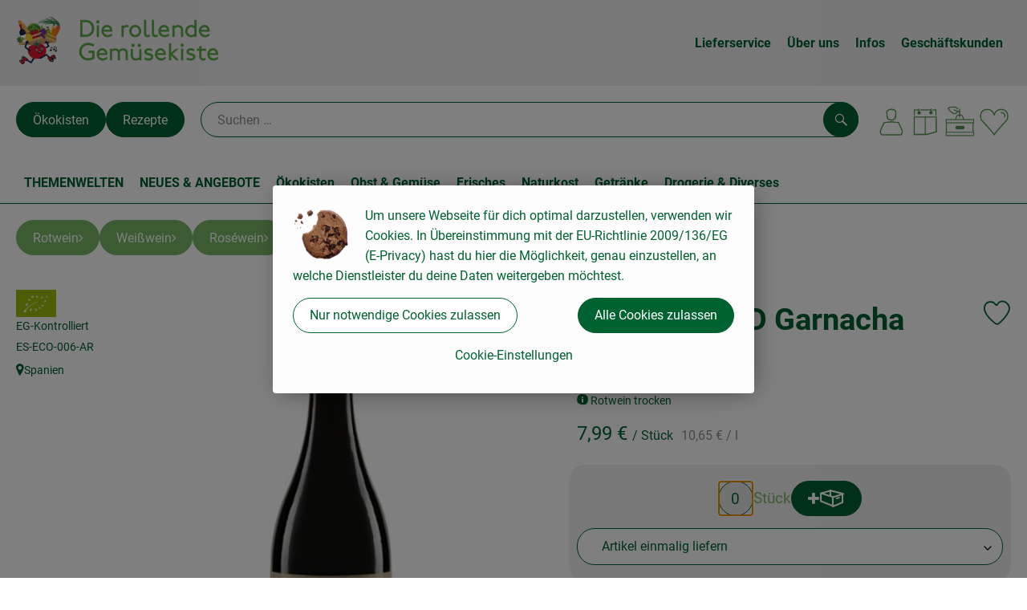

--- FILE ---
content_type: text/html; charset=UTF-8
request_url: https://www.rollende-gemuesekiste.de/p/unexpected-garnacha-tinto-2021-54605
body_size: 32915
content:
<!DOCTYPE html><html lang="de"><head><title>UNEXPECTED Garnacha Tinto, 0,75l - Die rollende Gemüsekiste</title><meta charset="utf8" /><meta name="viewport" content="width=device-width, initial-scale=1" /><link rel="icon" type="image/png" href="https://www.rollende-gemuesekiste.de/imagor/9pERsIDOSuNB-UW1-MG6nWKUB2K5eA4Yg8GOc1vx/9x0%3A85x65/fit-in/filters%3Aexpire%281800584862000%29%3Aquality%2895%29/rollende-gemuesekiste%252Fshared%252FData%252FPersistent%252FResources%252F%252Ff%252Fc%252F6%252Ff%252Ffc6fe5d9bee694196eb0af63ace7fd7fdb546480" /><link rel="stylesheet" href="https://www.rollende-gemuesekiste.de/_Resources/Static/Packages/Oekokiste.Core/Styles/App2.0.css?bust=03513d5f" /><link href="https://www.rollende-gemuesekiste.de/_Resources/Static/Packages/Jonnitto.PrettyEmbedHelper/Styles/Main.css?bust=e0c3c489" rel="stylesheet" type="text/css" /><link rel="stylesheet" href="https://www.rollende-gemuesekiste.de/_Resources/Static/Packages/Oekokiste.Core/map-main.css?bust=16651b7b" /><link rel="stylesheet" href="https://www.rollende-gemuesekiste.de/_Resources/Static/Packages/Oekokiste.Rezepte/Rezepte.css?bust=88624b48" /><link href="https://www.rollende-gemuesekiste.de/_Resources/Static/Packages/Jonnitto.PrettyEmbedHelper/Styles/Main.css?bust=e0c3c489" rel="stylesheet" type="text/css" /><link rel="apple-touch-icon" type="image/png" href="https://www.rollende-gemuesekiste.de/imagor/9pERsIDOSuNB-UW1-MG6nWKUB2K5eA4Yg8GOc1vx/9x0%3A85x65/fit-in/filters%3Aexpire%281800584862000%29%3Aquality%2895%29/rollende-gemuesekiste%252Fshared%252FData%252FPersistent%252FResources%252F%252Ff%252Fc%252F6%252Ff%252Ffc6fe5d9bee694196eb0af63ace7fd7fdb546480" /><link rel="stylesheet" href="https://www.rollende-gemuesekiste.de/_Resources/Static/Packages/Oekokiste.Core/Styles/Pwa.css?bust=d52c7e7f" /><script data-never-block>window.deferBasketEvents = true; window.pushServerPublicKey = 'BHQXXZFpDcfRztCdxGAufKORIRpeuw2xyISCSUk8zKRgwDpcYp8UFvMn4Z9fbpwnQgxkMLcggJh-dzj_LQSoMGA'; window.pushIsEnabled = true;</script><script type="module" defer src="https://www.rollende-gemuesekiste.de/_Resources/Static/Packages/Oekokiste.Core/JS/bundle.js?bust=d5bf78aa" data-never-block></script><script data-never-block>window.basketData = undefined;</script><script data-never-block>window.translationTable = {"Oekokiste.Core:Basket:alternatives.noneFound":"Keine Tauschvorschl\u00e4ge gefunden","Oekokiste.Core:Basket:alternatives.showMore":"Neue Tauschvorschl\u00e4ge","Oekokiste.Core:Basket:buy-button.label.only-pre-ordered-products":"Jetzt vorbestellen","Oekokiste.Core:Basket:buy-button.label.order-now":"Zahlungspflichtig bestellen","Oekokiste.Core:Basket:buy-button.label.submit-changes":"\u00c4nderungen absenden","Oekokiste.Core:Basket:recipe-suggestions.button.see-recipe":"Rezept ansehen","Oekokiste.Core:Basket:recipe-suggestions.noneFound":"Keine Rezepte gefunden","Oekokiste.Core:Basket:recipe-suggestions.showMore":"Neue Rezeptvorschl\u00e4ge","Oekokiste.Core:Basket:recommendation-buttons.button.swap-articles.label":"Artikel austauschen","Oekokiste.Core:Basket:show-recipes.button":"Rezepte anzeigen","Oekokiste.Core:Basket:sum.minus-voucher":"abz\u00fcgl. Gutschein","Oekokiste.Core:DeliveryDates:calendar.events.multiple-orders":"Mehrere Bestellungen","Oekokiste.Core:DeliveryDates:calendar.events.order":"Bestellung","Oekokiste.Core:DeliveryDates:calendar.events.subscription-box":"Abokiste","Oekokiste.Core:DeliveryDates:calendar.events.tour":"Tour","Oekokiste.Core:DeliveryDates:calendar.today":"Heute","Oekokiste.Core:ErrorMessages:voucher.wrong-format":"Der Gutschein-Code wurde im falschen Format \u00fcbertragen.","Oekokiste.Core:Header:last-order-change-countdown.message.h":"Noch {timeRemaining} Std.!","Oekokiste.Core:Header:last-order-change-countdown.message.m":"Noch {timeRemaining} Min.!","Oekokiste.Core:Main:datetime.o-clock":"Uhr","Oekokiste.Core:MyAccount:accordion.field.deleteAccount.confirm":"L\u00f6schen des Kontos bitte best\u00e4tigen.","Oekokiste.Core:MyAccount:accordion.field.logindata.form.email.error.emailsNotMatching":"E-Mail Adressen stimmen nicht \u00fcberein","Oekokiste.Core:MySubscriptions:deselected-article-error-message":"Fehler beim Eintragen des Artikels oder der Gruppe. Bitte versuchen Sie es erneut.","Oekokiste.Core:MySubscriptions:deselected-article-success-message":"Vielen Dank, deine Eingabe wird gepr\u00fcft und dann deiner Liste hinzugef\u00fcgt.","Oekokiste.Core:MySubscriptions:deselected-article-wrong-input-message":"Bitte geben Sie einen g\u00fcltigen Artikel oder eine Gruppe ein.","Oekokiste.Core:ProductPage:image.alt-text":"Produktfoto zu ","Oekokiste.Core:ProductPage:price.approximately.short":"ca.","Oekokiste.Core:PushNotifications:register.client-permission-denied":"","Oekokiste.Core:PushNotifications:register.missing-public-key":"","Oekokiste.Core:SearchBar:search-results.recipes.image.alt-text":"Rezeptbild f\u00fcr ","Oekokiste.Core:SearchBar:search-results.show-less-button.label":"weniger Suchergebnisse","Oekokiste.Core:SearchBar:search-results.show-more-button.label":"weitere Suchergebnisse","Oekokiste.Core:Signup:delivery.depotSelected.which-tour-info.pickup":"Abholer","Oekokiste.Core:Signup:delivery.storageInstructions.form.storage.info.error-message.too-long":"Leider kann unser System zur Zeit nur 190 Zeichen speichern. Bitte k\u00fcrze deine Abstellnotiz.","Oekokiste.Core:Signup:gtc.errorMessage.passwordsNotMatching":"Passw\u00f6rter stimmen nicht \u00fcberein","Oekokiste.Core:Signup:payment.errorMessage.ibanInvalid":"Die IBAN ist ung\u00fcltig","Oekokiste.Core:Signup:process.step1.label":"Adresse pr\u00fcfen","Oekokiste.Core:Signup:process.step2.label":"Pers\u00f6nliche Daten","Oekokiste.Core:Signup:process.step3.label":"Zustellung","Oekokiste.Core:Signup:process.step4.label":"Bezahlung","Oekokiste.Core:Signup:process.step5.label":"AGB","Oekokiste.Core:UrlPaths:basket.url.path.label":"\/warenkorb","Oekokiste.Core:UrlPaths:myAccount.url.path.label":"\/mein-profil","Oekokiste.Core:UrlPaths:orderOverview.url.path.label":"\/bestellungen","Oekokiste.Core:YourOrders:delivery-note":"","Oekokiste.Core:YourOrders:order-state.cancelled":"Storniert","Oekokiste.Core:YourOrders:order-state.delivered":"Geliefert","Oekokiste.Core:YourOrders:order-state.done":"Abgeschlossen","Oekokiste.Core:YourOrders:order-state.open":"Offen","Oekokiste.Core:YourOrders:order-state.preparation":"In Vorbereitung","Oekokiste.Core:YourOrders:order-state.unknown":"Unbekannt","Oekokiste.Loyalty:RegioPoints:basket.regio-points":"{points} Regio Boni"}; window.locale = 'de'; window.localeForUrl = '';</script><script defer type="application/javascript" data-never-block>window.cookiePunchConfig={"consent":{"privacyPolicyUrl":"\/footer\/datenschutz.html","elementID":"klaro","noAutoLoad":false,"htmlTexts":true,"embedded":false,"groupByPurpose":false,"storageMethod":"cookie","cookieName":"cookieconsent","cookieExpiresAfterDays":120,"default":false,"mustConsent":false,"acceptAll":true,"hideDeclineAll":false,"hideLearnMore":false,"noticeAsModal":false,"disablePoweredBy":true,"additionalClass":null,"cookiePath":null,"cookieDomain":null,"contextualConsentOnly":false,"purposes":{"mediaembeds":{"name":"mediaembeds","title":"Videos","description":"Erlaubt die Einbindung von Videos."},"analytics":{"name":"analytics","title":"Analytics","description":"Tracking des Nutzerverhaltens (z.B. f\u00fcr gezieltere Werbekampagnen)."},"support":{"name":"support","title":"Kundensupport","description":"Erlaubt die Einbindung von Support-Hilfsmitteln, wie z.B. einem Chat."},"maps":{"name":"maps","title":"Kartendarstellung","description":"Externe Dienstleister*innen, die uns bei der Zahlungsabwicklung unterst\u00fctzen."},"payment":{"name":"payment","title":"Zahlungsabwicklung","description":""},"externalContent":{"name":"externalContent","title":"external content","description":"external content"}},"services":{"youtube":{"name":"youtube","title":"Youtube","description":"Erlaubt die Einbindung von Youtube-Videos.","purposes":["mediaembeds"],"contextualConsentOnly":null,"default":null,"cookies":null,"required":null,"optOut":null,"onlyOnce":null,"onInit":null,"onAccept":null,"onDecline":null},"googleAnalytics4":{"name":"googleAnalytics4","title":"Google Analytics 4","description":"Tracking und Auswertung des Nutzerverhaltens per Google Analytics.","purposes":["analytics"],"contextualConsentOnly":null,"default":null,"cookies":[{"pattern":"^_ga(_.*)?","patternIsRegex":true}],"required":null,"optOut":null,"onlyOnce":null,"onInit":null,"onAccept":"window.googleAnalyticsOnAccept()","onDecline":"window.googleAnalyticsOnDecline()"},"googleTagManager":{"name":"googleTagManager","title":"Google Tag Manager","description":"Einbettung von Tracking- und Auswertungsservices von Google und Drittanbietern per Google Tag Manager.","purposes":["analytics"],"contextualConsentOnly":null,"default":null,"cookies":null,"required":null,"optOut":null,"onlyOnce":null,"onInit":"window.googleTagManagerOnInit()","onAccept":"window.googleTagManagerOnAccept()","onDecline":null},"googleAds":{"name":"googleAds","title":"Google Ads","description":"Tracking und Auswertung von Google Ads-Kampagnen.","purposes":["analytics"],"contextualConsentOnly":null,"default":null,"cookies":null,"required":null,"optOut":null,"onlyOnce":null,"onInit":null,"onAccept":"window.googleAdsOnAccept()","onDecline":"window.googleAdsOnDecline()"},"googleMaps":{"name":"googleMaps","title":"Google Maps","description":"Erlaubt die Darstellung von Google Maps.","purposes":["maps"],"contextualConsentOnly":null,"default":null,"cookies":null,"required":null,"optOut":null,"onlyOnce":null,"onInit":null,"onAccept":null,"onDecline":null},"openStreetMap":{"name":"openStreetMap","title":"Open Street Map","description":"Erlaubt die Darstellung von Open Street Map","purposes":["maps"],"contextualConsentOnly":null,"default":null,"cookies":null,"required":null,"optOut":null,"onlyOnce":null,"onInit":null,"onAccept":null,"onDecline":null},"956034f83d6e1223fd21dcee28186bf0":{"name":"956034f83d6e1223fd21dcee28186bf0","title":"1000\u00b0ePaper","description":"Externe Inhalte von https:\/\/www.rollende-gemuesekiste.de\/wp-content\/uploads\/epaper\/index.html - Erlaubt die Einbindung unserer Chronik als E-Paper.","purposes":["externalContent"],"contextualConsentOnly":null,"default":null,"cookies":null,"required":null,"optOut":null,"onlyOnce":null,"onInit":null,"onAccept":null,"onDecline":null}},"translations":{"acceptAll":"Alle akzeptieren","acceptSelected":"Ausgew\u00e4hlte akzeptieren","close":"Schlie\u00dfen","consentModal":{"description":"Die folgenden Einstellungen regeln, welche Cookies auf dieser Seite eingebunden werden.","title":"Cookie-Einstellungen"},"consentNotice":{"changeDescription":"Seit Ihrem letzten Besuch gab es \u00c4nderungen, bitte erneuern Sie Ihre Zustimmung.","title":"Cookie-Einstellungen","description":"Um unsere Webseite f\u00fcr dich optimal darzustellen, verwenden wir Cookies. In \u00dcbereinstimmung mit der EU-Richtlinie 2009\/136\/EG (E-Privacy) hast du hier die M\u00f6glichkeit, genau einzustellen, an welche Dienstleister du deine Daten weitergeben m\u00f6chtest.","learnMore":"Cookie-Einstellungen","testing":"Testmodus!"},"contextualConsent":{"acceptAlways":"Immer","acceptOnce":"Einmalig","description":"Cookie-Schutz: Hier verbirgt sich externer Inhalt von {title}. Soll dieser geladen werden? Dabei werden Cookies gesetzt.","descriptionEmptyStore":"Um diesem Dienst dauerhaft zustimmen zu k\u00f6nnen, m\u00fcssen Sie {title} in den {link} zustimmen.","modalLinkText":"Cookie-Einstellungen"},"decline":"Nur notwendige Cookies zulassen","ok":"Alle Cookies zulassen","poweredBy":"Realisiert mit Klaro!","privacyPolicy":{"name":"Datenschutzerkl\u00e4rung","text":"Weitere Informationen erh\u00e4ltst du in unserer {privacyPolicy}."},"purposeItem":{"service":"Dienst","services":"Dienste"},"purposes":{"advertising":{"description":"Diese Dienste verarbeiten pers\u00f6nliche Informationen, um Ihnen personalisierte oder interessenbezogene Werbung zu zeigen.","title":"Werbung"},"functional":{"description":"Diese Dienste sind f\u00fcr die korrekte Funktion dieser Website unerl\u00e4sslich. Sie k\u00f6nnen sie hier nicht deaktivieren, da der Dienst sonst nicht richtig funktionieren w\u00fcrde.\n","title":"Dienstbereitstellung"},"marketing":{"description":"Diese Dienste verarbeiten pers\u00f6nliche Daten, um Ihnen relevante Inhalte \u00fcber Produkte, Dienstleistungen oder Themen zu zeigen, die Sie interessieren k\u00f6nnten.","title":"Marketing"},"performance":{"description":"Diese Dienste verarbeiten personenbezogene Daten, um den von dieser Website angebotenen Service zu optimieren.\n","title":"Optimierung der Leistung"}},"save":"Speichern","service":{"disableAll":{"description":"Mit diesem Schalter k\u00f6nnen Sie alle Dienste aktivieren oder deaktivieren.","title":"Alle Dienste aktivieren oder deaktivieren"},"optOut":{"description":"Diese Dienste werden standardm\u00e4\u00dfig geladen (Sie k\u00f6nnen sich jedoch abmelden)","title":"(Opt-out)"},"purpose":"Zweck","purposes":"Zwecke","required":{"description":"Dieser Service ist immer erforderlich","title":"(immer erforderlich)"}}}}};</script><script defer type="application/javascript" src="/_Resources/Static/Packages/Sandstorm.CookiePunch/build/cookiepunch.nocss.js?bust=17c044dc" data-never-block></script><script async data-src="https://www.googletagmanager.com/gtag/js?id=G-LSQ5MHKQZS" data-type="text/javascript" type="text/plain" data-name="googleAnalytics4"></script><script data-type="text/javascript" data-src="/_Resources/Static/Packages/Oekokiste.Core/JavaScript/GoogleAnalytics4.js?bust=318c564b" id="ga4-script-tag" data-accountkey="G-LSQ5MHKQZS" type="text/plain" data-name="googleAnalytics4"></script><script type="text/javascript" data-never-block src="/_Resources/Static/Packages/Oekokiste.Core/JavaScript/GoogleAnalytics4CallbackFunctions.js?bust=b6706231"></script><script data-type="text/javascript" data-src="/_Resources/Static/Packages/Oekokiste.Core/JavaScript/GoogleTagManager.js?bust=80fe284e" id="gtm-script-tag" data-accountkey="GTM-PL373F3D" type="text/plain" data-name="googleTagManager"></script><script type="text/javascript" data-never-block src="/_Resources/Static/Packages/Oekokiste.Core/JavaScript/GoogleTagManagerCallbackFunctions.js?bust=9149ddcf"></script><script type="text/javascript" src="/_Resources/Static/Packages/Oekokiste.Core/JavaScript/MatomoTagManager.js?bust=679d5ae9" id="matomo-tag-manager-script-tag" data-host="https://matomo.oekokiste.sandstorm.de" data-containerid="P4ZPKS7g"></script><script src="https://www.rollende-gemuesekiste.de/_Resources/Static/Packages/Jonnitto.PrettyEmbedHelper/Scripts/Main.js?bust=276ba02d" deferred data-never-block></script><link rel="manifest" href="/api/pwa/manifest" crossorigin="use-credentials" /><link rel="x-oekokiste-service-worker" href="https://www.rollende-gemuesekiste.de/_Resources/Static/Packages/Oekokiste.Core/serviceWorker.js?bust=47a653f8" /><meta property="og:title" content="UNEXPECTED Garnacha Tinto, 0,75l" /><meta name="description" content="Rotwein trocken" /><meta property="og:description" content="Rotwein trocken" /><meta property="og:image" content="https://www.rollende-gemuesekiste.de/imagor/VS-AdU_DgKrVlv63eJ6UjDz3qrIgfKIT2WoVkYha/fit-in/300x0/filters%3Aquality%2895%29/https%253A%252F%252Foekobox-online.eu%252Fv3%252Fshop%252Fgemuesekiste%252Fapi%252Fpx%252Fbt%252F54605%253Fbs.fit%253D0%2526bs.w%253D1200%2526h%253D6abb1bbb" /></head><body x-data="authentication(1)" x-ref="bodyTag" data-currency="€" @update-user-details.window="updateUserDetails()" class><div x-data="deliveryDates"><a data-testid="skipLink" href="#mainContent" class="skip-link sr-only sr-only--focusable" x-transition>Zum Hauptinhalt springen</a>        <div x-cloak x-show="changeSelectedOrderIsLoading" class="delivery-dates__loading__wrapper full-page-backdrop">
            <i class="oeko-icon-Tauschen icon--spinner-spin" aria-hidden="true"></i>
        </div>
        <span aria-live="polite" class="sr-only" x-text="changeSelectedOrderIsLoading ? 'Liefertermin wird geändert...' : ''"></span>        <dialog
            x-ref="conflictModal"
            class="modal delivery-dates__conflict-modal"
            aria-label="Dialog: Konflikt ist aufgetreten"
        >
            <div class="modal__header">
                <h2 class="modal__title">
                    Änderungen im Warenkorb
                </h2>
            </div>
            <div class="modal__body">
                <p>Hey, du hast Änderungen im Warenkorb für den <strong x-text="$getDateFormatted($store.deliveryDates.currentDeliveryTour?.date, 'short')"></strong> noch nicht abgesendet.</p>
                <p>Bitte entscheide bevor du in den neuen Termin <strong x-text="$getDateFormatted(newTourCandidate?.date, 'short')"></strong> wechselst, was du tun möchtest:</p>
                <div class="delivery-dates__conflict-modal__options">
                    <button
                        class="button"
                        x-on:click="transferAndSwitch(['modalButton'])"
                        :disabled="conflictModalButtonPressed !== null"
                    >
                        Mitnehmen
                        <i x-cloak x-show="conflictModalButtonPressed === 'transferAndSwitch'" class="oeko-icon-Tauschen icon--spinner-spin" aria-hidden="true"></i>
                    </button>
                    <span aria-live="polite" class="sr-only" x-text="conflictModalButtonPressed === 'transferAndSwitch' ? 'Änderungen am Warenkorb werden mitgenommen...' : ''"></span>

                    <button
                        class="button"
                        x-on:click="discardAndSwitch"
                        :disabled="conflictModalButtonPressed !== null"
                    >
                        Verwerfen
                        <i x-cloak x-show="conflictModalButtonPressed === 'discardAndSwitch'" class="oeko-icon-Tauschen icon--spinner-spin" aria-hidden="true"></i>
                    </button>
                    <span aria-live="polite" class="sr-only" x-text="conflictModalButtonPressed === 'discardAndSwitch' ? 'Änderungen am Warenkorb werden verworfen...' : ''"></span>

                    <button
                        class="button"
                        x-on:click="submitAndSwitch"
                        :disabled="conflictModalButtonPressed !== null"
                    >
                        Abschicken
                        <i x-cloak x-show="conflictModalButtonPressed === 'submitAndSwitch'" class="oeko-icon-Tauschen icon--spinner-spin" aria-hidden="true"></i>
                    </button>
                    <span aria-live="polite" class="sr-only" x-text="conflictModalButtonPressed === 'submitAndSwitch' ? 'Änderungen am Warenkorb werden abgeschickt...' : ''"></span>

                    <button
                        class="button button--type-inverted"
                        x-on:click="abortAndShowBasket"
                        :disabled="conflictModalButtonPressed !== null"
                    >
                        Warenkorb anschauen
                    </button>

                    <button
                        class="button button--type-inverted"
                        x-on:click="abortAndStay"
                        :disabled="conflictModalButtonPressed !== null"
                    >
                        Liefertermin nicht wechseln
                    </button>
                </div>
                <div class="form__error-message" x-show="$store.basket.submitErrorMessage" x-text="$store.basket.submitErrorMessage"></div>
                <!--<label>
                    <input type="checkbox" x-ref="rememberDecision"/>
                    Diese Entscheidung merken und in Zukunft nicht mehr fragen
                </label>-->
                <p>Zur Erinnerung:</p>
                <ul>
                    <li>Du kannst die Bestellung bis zum Bestellschluss immer wieder ändern!</li>
                    <!-- TODO: <li>Diese Einstellung kannst du unter "Meine Einstellungen" zurüclsetzen.</li> -->
                </ul>

                <!-- TODO: Show hint if orderLimit is not fullfilled and show last possible order time
                <p>
                    <sup>*</sup> Hinweis: Diese Bestellung liegt unter dem Mindestbestellwert.<br />
                    Du musst also möglicherweise bis zum  <span x-text="$getDateTimeFormatted(newTourCandidate.lastOrderChange, 'long')"></span> noch etwas hinzubestellen!
                </p>
                -->
            </div>
        </dialog><dialog x-ref="checkAvailabilityModal" class="modal" aria-label="Dialog: Artikel nicht verfügbar">
    <div class="modal__header">
        <h2 class="modal__title">Artikel nicht verfügbar</h2>
    </div>
    <div class="modal__body">
        <p>
            Folgende Artikel konnten leider nicht mitgenommen werden, da sie zum <strong x-text="$getDateFormatted($store.deliveryDates.currentDeliveryTour?.date)"></strong> nicht verfügbar sind .
        </p>
        <ul class="delivery-dates__item-list">
            <template x-for="product in nonTransferableProducts">
                <li
                    class="delivery-dates__item-list__item"
                    role="listitem"
                    x-bind:data-testid="product.id"
                    x-bind:aria-label="() => product.information.name . ' nicht für neues Lieferdatum verfügbar'"
                >
                    <div class="delivery-dates__item">
                        <div class="delivery-dates__item-image">
                            <img x-bind:src="product.information.imageUrl" x-bind:alt="product.information.name" />
                        </div>
                        <div class="delivery-dates__item-meta">
                            <div class="delivery-dates__item-title-and-price">
                                <h5 class="delivery-dates__item-title" x-text="product.information.name"></h5>
                                <span x-text="$getNumberFormatted(product.amount)"></span> à <span x-text="product.unit.unit"></span> × <span x-text="$getPriceFormatted(product.price)"></span> = <strong class="delivery-dates__item-price" x-text="$getPriceFormatted($getPrice(product))"></strong>
                            </div>
                        </div>
                    </div>
                </li>
            </template>
        </ul>
    </div>
    <form method="dialog" class="modal__footer">
        <button type="submit" class="button" @click="closeCheckAvailabilityModal()">Ok</button>
    </form>
</dialog>        <dialog
            x-ref="selectedTourModal"
            class="modal delivery-dates__select-tour-modal"
            aria-label="Dialog: Tour auswählen"
        >
            <div class="modal__header">
                <h2 class="modal__title">
                    <span
                        x-show="$store.deliveryDates.clickedTour?.address"
                        x-text="$store.deliveryDates.clickedTour?.address + ' am ' + $getDateFormatted($store.deliveryDates.clickedTour?.date)"
                    ></span>
                    <span
                        x-cloak
                        x-show="!$store.deliveryDates.clickedTour?.address"
                        x-text="$store.deliveryDates.clickedTour?.label + ' am ' + $getDateFormatted($store.deliveryDates.clickedTour?.date)"
                    ></span>
                </h2>
            </div>
            <div class="modal__body">
                <p x-cloak x-show="$deliveryDateWasMoved($store.deliveryDates.clickedTour)" class="text--important">
                    Ursprünglicher Liefertag: <strong x-text="$getDateFormatted($store.deliveryDates.clickedTour?.isReplacementFor, 'short')"></strong>
                </p>
                <p x-cloak x-show="$store.deliveryDates.clickedTour?.lastOrderChang" class="text--important">
                    Bestellschluss ist <strong x-text="$getDateTimeFormatted($store.deliveryDates.clickedTour?.lastOrderChange, 'short')"></strong>.
                </p>
                <div>
                    <span class="delivery-dates__select-tour-modal__label">Lieferkosten:</span>
                    <span x-text="$getPriceFormatted($store.deliveryDates.clickedTour?.deliveryCost)"></span>
                    <span x-show="$store.deliveryDates.clickedTour?.alwaysApplyDeliveryCost === false">
                        (ab <span x-text="$getPriceFormatted($store.deliveryDates.clickedTour?.noDeliveryCostThreshold)"></span> Bestellwert keine Liefergebühren)
                    </span>
                </div>
                <div x-show="$store.deliveryDates.clickedTour?.orders.length > 0">
                    <span class="delivery-dates__select-tour-modal__label">Bestellungen:</span>
                    <template x-for="order in $store.deliveryDates.clickedTour?.orders">
                        <div :data-testid="order.id" x-show="order.state !== 'Cancelled'" class="delivery-dates__select-tour-modal__order-exists__item">
                            <div>
                                <div x-show="order.id === -1">
                                    Es ist eine Abokiste zur Lieferung geplant.
                                </div>
                                <div x-show="order.id !== -1">
                                    <strong x-text="'#' + order.id"></strong> mit
                                    <span x-text="order.itemCount"></span>  Positionen über 
                                    <strong x-text="$getPriceFormatted(order.billingSum)"></strong><br />
                                    Lieferadresse: <strong x-text="order.address"></strong>
                                </div>
                                <span class="delivery-dates__select-tour-modal__order-not-changable-hint" x-show="!order.isChangeable">Diese Bestellung kann nicht geändert werden!</span>
                            </div>
                            <button
                                autofocus
                                :disabled="$isSelectedOrder($store.deliveryDates.clickedTour, order)"
                                x-show="!isBeforeToday($store.deliveryDates.clickedTour) && order.isChangeable"
                                class="button button--size-small button--select-tour"
                                aria-label=Auswählen
                                x-on:click="() => handleConfirmSelectTourModal($store.deliveryDates.clickedTour, order)">
                                Auswählen
                            </button>
                            <button
                                x-show="isBeforeToday($store.deliveryDates.clickedTour) || !order.isChangeable"
                                autofocus
                                class="button button--size-small button--type-inverted"
                                x-on:click="() => handleChangeToOrderHistory(order.id)">
                                Zur Bestellhistorie
                            </button>
                        </div>
                    </template>
                </div>
            </div>
            <div class="modal__footer">
                <button class="button button--type-inverted" x-on:click="handleCloseSelectTourModal()">
                    Schließen
                </button>
                <button
                    autofocus
                    :disabled="$isSelectedTour($store.deliveryDates.clickedTour) || isBeforeToday($store.deliveryDates.clickedTour)"
                    x-show="$store.deliveryDates.clickedTour?.orders.length === 0 || $store.deliveryDates.clickedTour?.orders.filter(order => order.state !== 'Cancelled').length === 0"
                    class="button"
                    x-on:click="() => handleConfirmSelectTourModal($store.deliveryDates.clickedTour, null)">
                    Auswählen
                </button>
            </div>
        </dialog>    <div
        x-data="miniBasket(false, 0, false)"
        class="mini-basket"
        :class="{ 'mini-basket--is-open': miniBasketIsOpen, 'mini-basket--is-loaded': !basketIsLoading }"
        x-trap="miniBasketIsOpen"
        @toggle-mini-basket.window="toggleMiniBasket()"
        @click.outside="closeMiniBasket(event)"
    >
            <dialog x-ref="cancelOrderModal" class="modal" aria-label="Dialog: Bestellung wirklich stornieren?">
        <div class="modal__header">
            <h2 class="modal__title">Bestellung wirklich stornieren?</h2>
        </div>
        <div class="modal__body" x-cloak x-show="$store.deliveryDates.currentOrder?.id === -1 || basketContainsSubscriptions()">
            Hinweis: Wenn du diese Bestellung stornierst,<br />wird eine Lieferpause für die betroffenen Abokisten/Abo Artikel erstellt.
        </div>
        <div class="modal__footer">
            <button
                type="button"
                class="button button--type-very-important"
                x-on:click="onCancelOrder"
                x-cloak
            >
                Ja, Bestellung stornieren
                <i x-show="$store.basket.isCancelling" class="oeko-icon-Tauschen icon--spinner-spin" aria-hidden="true"></i>
            </button>
            <span aria-live="polite" class="sr-only" x-text="$store.basket.isCancelling ? 'Bestellung wird storniert...' : ''"></span>

            <form method="dialog">
                <button class="button" type="submit" x-on:click="resetOrder">
                Nein, Bestellung nicht stornieren
                </button>
            </form>
        </div>
    </dialog>
            <header class="mini-basket__header">
        <div class="mini-basket__header-icon shop-menu__item shop-menu__item--basket">
        <img x-show="$store.basket.productCount === 0" src='https://www.rollende-gemuesekiste.de/imagor/TFSCnjdnKJcYW-Oe1JMWuJ2OX7ztmP22Bbetzv03/8x0%3A198x190/fit-in/0x80/filters%3Aexpire%281800584862000%29%3Aquality%2895%29/rollende-gemuesekiste%252Fshared%252FData%252FPersistent%252FResources%252F%252Fd%252F0%252F9%252F4%252Fd094c0e5783272a1ef80707ca8bcd80b802b13cb' alt='Zum Warenkorb' class='shop-menu__item__icon' /><img x-cloak x-show="$store.basket.productCount > 0" src='https://www.rollende-gemuesekiste.de/imagor/cOClsKAl_Udw-4HigpmMyxAy9zBM-NFKL6DUp7Nz/7x0%3A197x190/fit-in/0x80/filters%3Aexpire%281800584862000%29%3Aquality%2895%29/rollende-gemuesekiste%252Fshared%252FData%252FPersistent%252FResources%252F%252Fd%252F0%252F9%252F4%252Fd094c0e5783272a1ef80707ca8bcd80b802b13cb' alt='Zum Warenkorb' class='shop-menu__item__icon' />
            <span class="shop-menu__item-counter" x-cloak x-show="$store.basket.productCount > 0"><span x-text="$store.basket.productCount"></span></span>
        </div>
        <h3 class="mini-basket__header-headline">
           Warenkorbvorschau
        </h3>
        <div class="mini-basket__header-order-note" x-cloak x-show="$store.user.isSignedIn && $store.deliveryDates.currentDeliveryTour">
            
                    Deine Bestellung <template x-if="$store.deliveryDates.currentOrder && $store.deliveryDates.currentOrder.id > 0"><strong data-testid="current-order-id" x-text="'#' + $store.deliveryDates.currentOrder.id"></strong></template> zum <strong x-text="$getDateFormatted($store.deliveryDates.currentDeliveryTour?.date, 'long')"></strong><br />Bis zum <strong x-text="$getDateTimeFormatted($store.deliveryDates.currentDeliveryTour?.lastOrderChange, 'long')"></strong> änderbar!
                
        </div>
        <div class="mini-basket__header-order-note" x-cloak x-show="!$store.user.isSignedIn">
            <a href="/login">Bitte Einloggen und Lieferdatum auswählen</a>
        </div>
        <div class="mini-basket__header-order-note" x-cloak x-show="$store.user.isSignedIn && !$store.deliveryDates.currentDeliveryTour">
            Scheinbar gab es ein Problem beim Laden der Liefertermine.
            <a href=/lieferdatum class="button button--size-small">Bitte Lieferdatum auswählen</a>
        </div>
        <div class="mini-basket__alcohol-note" x-cloak x-show="basketContainsProductsWithAlcohol()">
            
                    Es befinden sich Artikel mit Alkohol im Warenkorb. Die Lieferung darf nicht an Minderjährige erfolgen. Unser Fahrer wird dies bei der Auslieferung überprüfen.
                
        </div>
            <button class="mini-basket__header-close button button--square button--type-very-important-inverted" x-on:click="toggleMiniBasket()" aria-labelledby="close-mini-basket" x-show="miniBasketIsOpen">
        <i class="oeko-icon-close"></i>
        <span id="close-mini-basket" hidden>Warenkorbvorschau schließen</span>
    </button>
    </header>
        <div class="mini-basket__items" x-show="miniBasketIsOpen">
            <div class="basket__loading-indicator" x-cloak x-show="basketIsLoading">
                <i class="oeko-icon-Tauschen icon--spinner-spin" aria-hidden="true"></i>
            </div>
            <span aria-live="polite" class="sr-only" x-text="basketIsLoading ? 'Warenkorb wird geladen...' : ''"></span>
                <div class="mini-basket__empty" x-cloak x-show="showBasketIsEmptyMessage">
        <i class="oeko-icon-Box-traurig"></i>
    </div>
    <ul>
        <template x-for="voucher in $store.basket.vouchers" :key="voucher.model.id">
            <li
                x-bind:data-product-id="voucher.model.id"
                class="mini-basket__item mini-basket__item--Voucher"
                role="listitem"
                class="mini-basket__item--voucher"
            >
                <div class="mini-basket__item__tile">
                    <div :data-testid="'basketItemTitle-' + voucher.model.id" class="mini-basket__item-title">
                        <span x-text="getVoucherLabel(voucher)"></span>
                    </div>
                    <div x-cloak x-show="voucher.isPartOfExistingOrder" class="mini-basket__item-icon">
                        <i class="oeko-icon-Haken"></i>
                    </div>
                    <a x-class="mini-basket__item-image">
                        <img x-bind:src="voucher.imageUrl" x-bind:alt="$translate('Oekokiste.Core:ProductPage:image.alt-text') + getVoucherLabel(voucher)" loading="lazy" />
                    </a>
                    <div class="mini-basket__item-meta">
                        <div class="mini-basket__item-details">
                            <strong class="mini-basket__item-price" x-text="$getPriceFormatted(getSingleVoucherValue(voucher))"></strong>
                        </div>
                        <template x-if="voucher.model.type === 'PercentualVoucher'">
                            <div class="mini-basket__item-note">
                                <span>Der endgültige Rabatt wird nach dem Packen deiner Kiste anhand des tatsächlichen Rechnungsbetrags berechnet.</span>
                            </div>
                        </template>
                    </div>
                </div>
            </li>
        </template>
        <template x-for="(bucket, date) in sortedProducts" :key="date">
            <li>
                <h5 class="mini-basket__items-headline" x-show="date !== ''">
                    <span>
                        Deine Bestellung für <span x-text="$getDateFormatted(date, 'long')"></span>:
                    </span>
                </h5>
                <ul>
                    <template x-for="product in bucket.products" :key="product.idInBasket">
                        <li
                            x-bind:data-product-id="product.id"
                            class="mini-basket__item"
                            role="listitem"
                            :class="getClass(product)"
                            x-data="product($data.product.information, $data.product.information.discount)"
                        >
                            <div class="mini-basket__item__tile" x-bind:class="productHasInsufficientRemainingItems() ? 'mini-basket__item--insufficient-remaining-items-border' : ''">
                                    <a :data-testid="'basketItemTitle-' + product.id" x-bind:href="getProductUrl(product)" class="mini-basket__item-title">
        <span x-html="getTitle(product)"></span>
        <span
            x-show="product.information.productType !== 'Recipe'"
            class="sr-only"
            x-text="', ' + product.amount + ' '"></span>
        <span
            x-cloak x-show="product.information.productType !== 'Recipe' && product.unit.unit.includes('g') && !product.unit.unit.includes('kg')" class="sr-only">×</span>
        <span
            x-show="product.information.productType !== 'Recipe'"
            class="sr-only"
            x-text="' ' + product.unit.unit + ' im Warenkorb für insgesamt ' + $getPriceFormatted(getPrice(product))"
        ></span>
    </a>
                                    <div x-cloak x-show="getIconClass(product)" class="mini-basket__item-icon">
        <i :class="getIconClass(product)"></i>
    </div>
                                    <a x-bind:href="product.information.url" class="mini-basket__item-image" :class="product.information.productType === 'Recipe' ? 'mini-basket__item-image--recipe' : ''">
        <img x-bind:src="product.information.imageUrl" x-bind:alt="$translate('Oekokiste.Core:ProductPage:image.alt-text') + product.information.name" loading="lazy" />
    </a>
                                <div class="mini-basket__item-meta">
                                    <span class="mini-basket__item__duplicate-label" x-show="productHasDuplicatesInBasket(product)">Doppelt</span>
                                        <template x-if="product.information.productType !== 'Voucher' && product.information.productType !== 'Recipe'">
        <div class="mini-basket__item-details" x-show="product.amount > 0">
            <span aria-label="Menge" x-text="$getNumberFormatted(product.amount)"></span>
            <span x-cloak x-show="product.unit.unit.includes('g') && !product.unit.unit.includes('kg')">×</span>
            <span aria-label="Einheit" x-text="product.unit.unit"></span>
            <span>=</span>
            <strong class="mini-basket__item-price" x-text="$getPriceFormatted(getPrice(product))"></strong>
            <span class="mini-basket__item-discount" aria-label="Rabatt von:" x-cloak x-show="product.discount > 0" x-text="'-' + product.discount + '%'"></span>
        </div>
        <small x-show="getPrice(product) > 0">(inkl. <span x-text='product.information.vat'></span>% MwSt.)</small>
    </template>
    <template x-if="product.information.productType === 'Recipe'">
        <div class="mini-basket__item-details" x-show="product.amount > 0 && product.information.productType === 'Recipe'">
            <div class="mini-basket__item-details" x-show="product.information.productType === 'Recipe'">
                <span x-text="product.amount + ' Portionen'"></span>
            </div>
        </div>
    </template>
    <!-- <deprecated> {@see \Oekokiste\Core\Domain\Projection\Basket\Events\UpstreamOrderUpdateBasketEvent::fromArray} -->
    <template x-if="product.information.productType === 'Voucher'">
        <div class="mini-basket__item-details">
            <span class="mini-basket__item-price" x-text="$getPriceFormatted(getSingleVoucherValue(product))"></span>
        </div>
    </template>
    <!-- </deprecated> -->
    <template x-if="product.repeatXWeeks">
        <div class="mini-basket__item-subscription">
            <i class="oeko-icon-Tauschen"></i>
            <div>
                Im Abo <span x-text="$getLabelForSubscriptionValue(product.repeatXWeeks, [{&quot;value&quot;:&quot;0&quot;,&quot;label&quot;:&quot;Artikel einmalig liefern&quot;},{&quot;value&quot;:&quot;1&quot;,&quot;label&quot;:&quot;w\u00f6chentlich liefern&quot;},{&quot;value&quot;:&quot;2&quot;,&quot;label&quot;:&quot;alle 2 Wochen liefern&quot;},{&quot;value&quot;:&quot;3&quot;,&quot;label&quot;:&quot;alle 3 Wochen liefern&quot;},{&quot;value&quot;:&quot;4&quot;,&quot;label&quot;:&quot;alle 4 Wochen liefern&quot;},{&quot;value&quot;:&quot;6&quot;,&quot;label&quot;:&quot;alle 6 Wochen liefern&quot;},{&quot;value&quot;:&quot;8&quot;,&quot;label&quot;:&quot;alle 8 Wochen liefern&quot;}])"></span> <br />
                <!-- <span>ab Freitag 14.03.2021 (TODO)</span> -->
            </div>
        </div>
    </template>
    <template x-if="product.note">
        <div class="mini-basket__item-note">
            <span x-text="product.note"></span>
        </div>
    </template>

                                    <template x-if="getTourLimitDateForProduct(product)">
                                        <div class="mini-basket__item-order-period">
                                            Vorgezogener Bestellschluss: <span x-text="$getDateTimeFormatted(getTourLimitDateForProduct(product))"></span>
                                        </div>
                                    </template>
                                    <template x-if="!product.information.isProtected && !product.isChangeable && product.amount > 0">
                                        <div class="mini-basket__item-order-period mini-basket__item-exceeded-order-period">
                                            Bestellschluss bereits überschritten
                                        </div>
                                    </template>
                                    <div x-cloak x-show="product.isRemoved" class="mini-basket__item-item-removed-note">
                                        Artikel wird bei Absenden aus bestehender Bestellung entfernt
                                    </div>
                                    <div
                                        x-cloak
                                        x-show="productHasInsufficientRemainingItems()"
                                        class="mini-basket__item-insufficient-items-remaining-note"
                                    >
                                        Von diesem Artikel gibt es leider nur noch <span x-text="product.information.remainingItems * product.unit.factor"></span> <span x-text="product.unit.unit"></span>.
                                    </div>
                                </div>
                                <div x-cloak x-show="canEditProduct(product)" class="mini-basket__item-actions">
                                    <select
                                        x-cloak
                                        x-show="product.information.units.length > 1"
                                        title="Einheit"
                                        x-on:change="changeUnit(event, product)"
                                    >
                                        <template x-for="unit in product.information.units">
                                            <option :value="unit.name" :selected="product.unit.unitId === unit.unitId" x-text="unit.name"></option>
                                        </template>
                                    </select>
                                    <button data-testid="button-decrease" class="button button--square button--type-inverted button--size-small" x-bind:class="productHasInsufficientRemainingItems() ? 'mini-basket__item--insufficient-remaining-items-decrease-button' : ''" x-on:click="decreaseSelectedAmount(product)">
                                        <i class="oeko-icon-minus"></i>
                                        <span class="sr-only">Anzahl reduzieren</span>
                                    </button>
                                    <button data-testid="button-increase" class="button button--square button--size-small" x-on:click="increaseSelectedAmount(product)">
                                        <i class="oeko-icon-plus"></i>
                                        <span class="sr-only">Anzahl erhöhen</span>
                                    </button>
                                </div>
                                <div x-cloak x-show="canEditProduct(product)">
                                    <span aria-live="polite" class="sr-only" x-text="product.amount + ' ' + product.unit.unit + ' im Warenkorb für insgesamt ' + $getPriceFormatted(getPrice(product))"></span>
                                </div>
                                <div class="bulk-indicator bulk-indicator--mini" x-show="product.information.bulkPrice">
                                    <template x-if="!bulkAmountReached()">
                                        <span class="bulk-indicator__text">
                                            <span class="bold" x-text="'Noch ' + $missingToNextBulk(productInBasket?.information, productInBasket?.amount, productInBasket?.unit?.factor, productInBasket?.itemType)"></span>
                                            <span class="bold" x-cloak x-show="productInBasket?.unit?.unit.includes('g') && !productInBasket?.unit?.unit.includes('kg')">×</span>
                                            <span class="bold" x-text="productInBasket?.unit?.unit"></span>
                                            dann nur
                                            <span class="bold" x-html="bulkPriceFormatted"></span>
                                        </span>
                                    </template>
                                    <template x-if="bulkAmountReached()">
                                        <span class="bulk-indicator__text">
                                            <span class="bold">Jippie!</span> Jetzt gilt der Sparpreis: 
                                            <span class="bold" x-html="bulkPriceFormatted"></span>
                                        </span>
                                    </template>
                                </div>
                                <template x-if="product.information.bulkPrice">
                                    <span aria-live="polite" class="sr-only" x-html="bulkAmountReached() ? 'Jetzt gilt der Sparpreis:  ' + bulkPriceFormattedWithoutUnit + ' pro ' + productInBasket?.information.baseUnit : 'Noch ' + $missingToNextBulk(productInBasket?.information, productInBasket?.amount, productInBasket?.unit?.factor, productInBasket?.itemType)"></span>
                                    <span aria-live="polite" class="sr-only" x-cloak x-show="productInBasket?.unit?.unit.includes('g') && !productInBasket?.unit?.unit.includes('kg')">×</span>
                                    <span aria-live="polite" class="sr-only" x-html="productInBasket?.unit?.unit + ' dann nur ' + bulkPriceFormattedWithoutUnit + ' pro ' + productInBasket?.information.baseUnit"></span>
                                </template>
                                <div x-cloak x-show="product.isRemoved" class="mini-basket__item-undo">
                                    <button
                                        class="button button--type-inverted button--size-small"
                                        x-on:click="undoRemoveProduct(product, event)"
                                    >
                                        Rückgängig
                                        <span class="sr-only">(Löschen rückgängig machen)</span>
                                    </button>
                                </div>
                                <button
                                    x-cloak
                                    x-show="canDeleteProduct(product)"
                                    class="mini-basket__item-remove button button--square button--type-grey"
                                    x-bind:class="productHasInsufficientRemainingItems() ? 'mini-basket__item--insufficient-remaining-items-delete-button' : ''"
                                    x-on:click="removeProductFromBasket(product, event)"
                                >
                                    <i class="oeko-icon-trash"></i>
                                    <span class="sr-only">Artikel aus Warenkorb entfernen</span>
                                </button>

                            </div>
                            <template x-if="showAlternativesAndRecipeButtons(product)">
                                    <div x-data="recommendations" class="recommendations" :class="{'recommendations--is-open' : alternativesOpen || recipesOpen}">
        <template x-if="alternativesOpen || recipesOpen">
            <button
                class="recommendations__close button button--square button--type-very-important-inverted"
                x-on:click="hideRecommendations(event)"
            >
                <i class="oeko-icon-close" aria-hidden="true"></i>
                <span class="sr-only">Empfehlungen schließen</span>
            </button>
        </template>
            <template x-if="alternativesOpen">
        <div class="recommendations__content">
            <div class="recommendations__content-is-loading" x-show="alternativesLoading">
                <i class="oeko-icon-Tauschen icon--spinner-spin" aria-hidden="true"></i>
            </div>
            <span aria-live="polite" class="sr-only" x-text="alternativesLoading ? 'Tauschartikel werden geladen...' : ''"></span>
            <template x-for="alternative in alternatives">
                <div class="recommendations__entry">
                    <a x-bind:href="alternative.information.url" class="mini-basket__item-title">
                        <h5 x-html="getTitle(alternative)"></h5>
                    </a>
                        <a x-bind:href="alternative.information.url" class="mini-basket__item-image" :class="alternative.information.productType === 'Recipe' ? 'mini-basket__item-image--recipe' : ''">
        <img x-bind:src="alternative.information.imageUrl" x-bind:alt="$translate('Oekokiste.Core:ProductPage:image.alt-text') + alternative.information.name" loading="lazy" />
    </a>
                    <div class="mini-basket__item-meta">
                            <template x-if="alternative.information.productType !== 'Voucher' && alternative.information.productType !== 'Recipe'">
        <div class="mini-basket__item-details" x-show="alternative.amount > 0">
            <span aria-label="Menge" x-text="$getNumberFormatted(alternative.amount)"></span>
            <span x-cloak x-show="alternative.unit.unit.includes('g') && !alternative.unit.unit.includes('kg')">×</span>
            <span aria-label="Einheit" x-text="alternative.unit.unit"></span>
            <span>=</span>
            <strong class="mini-basket__item-price" x-text="$getPriceFormatted(getPrice(alternative))"></strong>
            <span class="mini-basket__item-discount" aria-label="Rabatt von:" x-cloak x-show="alternative.discount > 0" x-text="'-' + alternative.discount + '%'"></span>
        </div>
        <small x-show="getPrice(alternative) > 0">(inkl. <span x-text='alternative.information.vat'></span>% MwSt.)</small>
    </template>
    <template x-if="alternative.information.productType === 'Recipe'">
        <div class="mini-basket__item-details" x-show="alternative.amount > 0 && alternative.information.productType === 'Recipe'">
            <div class="mini-basket__item-details" x-show="alternative.information.productType === 'Recipe'">
                <span x-text="alternative.amount + ' Portionen'"></span>
            </div>
        </div>
    </template>
    <!-- <deprecated> {@see \Oekokiste\Core\Domain\Projection\Basket\Events\UpstreamOrderUpdateBasketEvent::fromArray} -->
    <template x-if="alternative.information.productType === 'Voucher'">
        <div class="mini-basket__item-details">
            <span class="mini-basket__item-price" x-text="$getPriceFormatted(getSingleVoucherValue(alternative))"></span>
        </div>
    </template>
    <!-- </deprecated> -->
    <template x-if="alternative.repeatXWeeks">
        <div class="mini-basket__item-subscription">
            <i class="oeko-icon-Tauschen"></i>
            <div>
                Im Abo <span x-text="$getLabelForSubscriptionValue(alternative.repeatXWeeks, [{&quot;value&quot;:&quot;0&quot;,&quot;label&quot;:&quot;Artikel einmalig liefern&quot;},{&quot;value&quot;:&quot;1&quot;,&quot;label&quot;:&quot;w\u00f6chentlich liefern&quot;},{&quot;value&quot;:&quot;2&quot;,&quot;label&quot;:&quot;alle 2 Wochen liefern&quot;},{&quot;value&quot;:&quot;3&quot;,&quot;label&quot;:&quot;alle 3 Wochen liefern&quot;},{&quot;value&quot;:&quot;4&quot;,&quot;label&quot;:&quot;alle 4 Wochen liefern&quot;},{&quot;value&quot;:&quot;6&quot;,&quot;label&quot;:&quot;alle 6 Wochen liefern&quot;},{&quot;value&quot;:&quot;8&quot;,&quot;label&quot;:&quot;alle 8 Wochen liefern&quot;}])"></span> <br />
                <!-- <span>ab Freitag 14.03.2021 (TODO)</span> -->
            </div>
        </div>
    </template>
    <template x-if="alternative.note">
        <div class="mini-basket__item-note">
            <span x-text="alternative.note"></span>
        </div>
    </template>
                    </div>
                    <div class="recommendations__entry-actions">
                        <div
                            class="mini-add-to-basket"
                            x-data="addToBasket(
                                alternative.amountConfiguration,
                                alternative.information,
                            )"
                            x-on:click="handleAllClickEvents(event)"
                        >
                            <div class="add-to-basket__in-basket" x-cloak x-show="selectedAmount > 0">
                                <strong x-text="currentPrice"></strong> im Warenkorb
                            </div>
                            <div class="add-to-basket__primary-actions">
                                <button
                                    class="button button--size-small button--type-important"
                                    :aria-label="selectedAmount > 0 ? 'Anzahl im Warenkorb erhöhen' : 'Produkt zum Warenkorb hinzufügen'"
                                    x-on:click="addProductAlternativeToBasket(alternative.amount)"
                                >
                                    <i class="oeko-icon-plus" aria-hidden="true"></i>
                                    Hinzufügen
                                </button>
                            </div>
                        </div>
                        <button class="button button--size-small" x-on:click="swap(product, alternative)">
                            <i class="oeko-icon-Tauschen" aria-hidden="true"></i> Tauschen
                        </button>
                    </div>
                </div>
            </template>
        </div>
    </template>
            <template x-if="recipesOpen">
        <div class="recommendations__content">
            <div class="recommendations__content-is-loading" x-show="recipesLoading">
                <i class="oeko-icon-Tauschen icon--spinner-spin" aria-hidden="true"></i>
            </div>
            <span aria-live="polite" class="sr-only" x-text="recipesLoading ? 'Rezepte werden geladen...' : ''"></span>
            <template x-for="recipe in recipes">
                <div class="recommendations__entry">
                    <a x-bind:href="recipe.url" class="mini-basket__item-image mini-basket__item-image--recipe">
                        <img x-bind:src="recipe.imageUrl" x-bind:alt="recipe.name" />
                    </a>
                    <div class="mini-basket__item-meta">
                        <a x-bind:href="recipe.url" class="mini-basket__item-title-and-price">
                            <h5 class="mini-basket__item-title" x-text="recipe.name"></h5>
                            <span x-show="recipe.duration" class="mini-basket__item__recipe-detail">
                                <i class="oeko-icon-Zubereitungszeit" aria-hidden="true"></i>
                                <span x-text="recipe.duration"></span> Minuten
                            </span>
                            <span x-show="recipe.difficulty" class="mini-basket__item__recipe-detail">
                                <i class="oeko-icon-Schwierigkeit" aria-hidden="true"></i>
                                <span x-text="recipe.difficulty"></span>
                            </span>
                            <span x-show="recipe.ingredientsCount" class="mini-basket__item__recipe-detail">
                                <i class="oeko-icon-Zutaten" aria-hidden="true"></i>
                                <span x-text="recipe.ingredientsCount"></span> Zutaten
                            </span>
                        </a>
                    </div>
                    <div class="mini-basket__item-actions">
                        <a x-bind:href="recipe.url" class="button">
                            Rezept ansehen
                        </a>
                    </div>
                </div>
            </template>
        </div>
    </template>
            <div
        class="recommendations__actions "
        :class="getRecommendationsClass(product, true, true)"
    >
            <template x-if="!recipesOpen">
        <div class="recommendations__action">
            <button
                class="button button--size-small button--secondary" x-on:click="showAlternativeProducts(product, event)">
                <i class="oeko-icon-Tauschen" :class="{'icon--spinner-spin' : alternativesLoading}" aria-hidden="true"></i>
                <span x-text="alternativesButtonLabel">
                    Artikel austauschen
                </span>
            </button>
            <span aria-live="polite" class="sr-only" x-text="alternativesLoading ? 'Tauschartikel werden geladen...' : ''"></span>
        </div>
    </template>
            <template x-if="!alternativesOpen && !$isPartOfRecipeBox(product)">
        <div class="recommendations__action">
            <button
                class="button button--size-small"
                x-on:click="showRecipeSuggestions(product, event)"
            >
                <i class="oeko-icon-Kochboxen" :class="{'icon--spinner-spin' : recipesLoading}" aria-hidden="true"></i>
                <span x-text="recipesButtonLabel">
                    Passende Rezepte
                </span>
            </button>
            <span aria-live="polite" class="sr-only" x-text="recipesLoading ? 'Rezepte werden geladen...' : ''"></span>
        </div>
    </template>
        <template x-if="alternativesOpen || recipesOpen">
            <div class="recommendations__action recommendations__action--close">
                <button
                    class="button button--size-small button--type-very-important-inverted"
                    x-on:click="hideRecommendations(event)"
                >
                    <i class="oeko-icon-close" aria-hidden="true"></i>
                    <span>
                        Schließen
                    </span>
                </button>
            </div>
        </template>
    </div>
    </div>

                            </template>
                        </li>
                    </template>
                </ul>
            </li>
        </template>
    </ul>
        </div>
        <footer class="mini-basket__footer" x-show="miniBasketIsOpen">
            <div class="mini-basket__footer-inner" x-cloak x-show="basketIsEmpty()">
                    <div class="mini-basket__footer-empty-note" x-cloak x-show="showBasketIsEmptyMessage">
        <strong>Hier passt noch ganz viel rein!</strong>
        <p>
            Es sieht so aus, als hättest Du noch nichts<br />zu Deinem Warenkorb hinzugefügt.
        </p>
        <a href="/" class="button">Jetzt einkaufen</a>
    </div>
            </div>
            <div class="mini-basket__footer-inner" x-cloak x-show="!basketIsEmpty()">
                    <table class="mini-basket__sum-table" x-cloak x-show="basketContainsOnlyPreOrderProducts() == false">
        <tbody>
        <tr x-cloak x-show="!$store.basket.minOrderValue?.isReached && $store.user.isSignedIn">
            <td colspan="2" class="mini-basket__min-value-note">
                    <span x-cloak x-show="!$store.basket.minOrderValue?.overwritingPackStation">
        
                    Mindestbestellwert von <strong x-text="$getPriceFormatted($store.basket.minOrderValue?.minOrderValue)"></strong> noch nicht erreicht
                
    </span>
    <span x-cloak x-show="$store.basket.minOrderValue?.overwritingPackStation">
        
                    Mindestbestellwert von <strong x-text="$getPriceFormatted($store.basket.minOrderValue?.minOrderValue)"></strong> oder <strong x-text="$getPriceFormatted($store.basket.minOrderValue?.overwritingPackStation?.minOrderValue)"></strong> an <span x-text="$store.basket.minOrderValue?.overwritingPackStation?.name"></span> noch nicht erreicht
                
    </span>
            </td>
        </tr>
        <tr x-cloak x-show="$store.basket.minOrderValue?.packStations.length > 0 && $store.user.isSignedIn">
            <td colspan="2">
                    <div class="mini-basket__min-value-packstation-note">
        <template x-for="packStation in packStationsWithUnreachedMinOrderValue">
            <span :data-testid="packStation.name">
                
                    Mindestbestellwert von <strong x-text="$getPriceFormatted(packStation.minOrderValue)"></strong> an <span x-text="packStation.name"></span> noch nicht erreicht
                
            </span>
        </template>
    </div>
            </td>
        </tr>
        <tr>
            <td><strong>Gesamtsumme</strong></td>
            <td><strong x-text="$getPriceFormatted(getSum())"></strong></td>
        </tr>
        </tbody>
    </table>
                <a href="/warenkorb" class="button" data-testid="to-basket-button" >Zum Warenkorb</a>
            </div>
        </footer>
    </div><header class="shop-header" x-data="header" x-ref="header" x-on:scroll.window="handleWindowScroll()" aria-label="Shop Header"><div x-cloak x-show="$store.user.isSignedIn &amp;&amp; $store.deliveryDates.currentOrder &amp;&amp; $store.deliveryDates.currentOrder.id !== 0 &amp;&amp; $store.basket.hasOpenChanges" class="shop-header__open-changes"><strong>Achtung: </strong> Du hast noch offene Änderungen in deinem <a href=/warenkorb>Warenkorb</a>. Vergiss nicht, deine Änderungen abzusenden!  🥕</div><a href="/sendungsstatus" x-data="deliveryStatus" x-cloak x-show="$store.deliveryStatus.deliveryState &gt; 0" class="shop-header__delivery-status"><div class="shop-header__delivery-status__container container"><div class="shop-header__delivery-status__content"><p class="shop-header__delivery-status__description">Deine Kiste ist auf dem Weg zu dir.<br />Schau dir hier den Sendungsstatus an.</p><i class="oeko-icon-Truck shop-header__delivery-status__icon"></i></div></div></a><div class="shop-header__secondary"><div class="shop-header__content container"><a class="shop-header__logo" href="/" title="Zur Startseite"><img src="https://www.rollende-gemuesekiste.de/imagor/ULyfT936vBbTY_6iGDqtDy3Ol_qMN-_2LTACXkvv/fit-in/0x120/filters%3Aexpire%281800584862000%29%3Aquality%2895%29/rollende-gemuesekiste%252Fshared%252FData%252FPersistent%252FResources%252F%252F8%252F0%252F9%252F0%252F80901aa95af46ebdff7f1fd929d1795842294ed3" alt="Logo von Die rollende Gemüsekiste" /></a><nav class="neos-menu" aria-label="Metamenü"><ul class='main-menu__items main-menu__items--level-1'><li>
            <a
                class='main-menu__item  main-menu__item--has-children'
                href='/lieferservice/so-gehts.html'
                x-on:click='closeMenu($event)'
            >
                  Lieferservice <div class='main-menu__item-arrow' x-on:click='openSecondLevel($event)'>
                <i class='oeko-icon-angle-down'></i>
            </div>
            </a>
        <ul class='main-menu__items main-menu__items--level-2'><li class="main-menu__back-entry">
                <a class='main-menu__item' x-on:click='backToLevel1($event)' href='#'>
                    <i class='oeko-icon-angle-left'></i> <span>Zurück zu Lieferservice</span>
                </a></li><li>
            <a
                class='main-menu__item  '
                href='/lieferservice/so-gehts.html'
                x-on:click='closeMenu($event)'
            >
                  So geht's <div class='main-menu__item-arrow' x-on:click='openSecondLevel($event)'>
                <i class='oeko-icon-angle-down'></i>
            </div>
            </a>
        </li><li>
            <a
                class='main-menu__item  '
                href='/lieferservice/haufige-fragen.html'
                x-on:click='closeMenu($event)'
            >
                  Häufige Fragen <div class='main-menu__item-arrow' x-on:click='openSecondLevel($event)'>
                <i class='oeko-icon-angle-down'></i>
            </div>
            </a>
        </li><li>
            <a
                class='main-menu__item  '
                href='/lieferservice/5-1-schnupperangebot.html'
                x-on:click='closeMenu($event)'
            >
                  5+1 Schnupperangebot <div class='main-menu__item-arrow' x-on:click='openSecondLevel($event)'>
                <i class='oeko-icon-angle-down'></i>
            </div>
            </a>
        </li><li>
            <a
                class='main-menu__item  '
                href='/lieferservice/liefergebiet.html'
                x-on:click='closeMenu($event)'
            >
                  Liefergebiet <div class='main-menu__item-arrow' x-on:click='openSecondLevel($event)'>
                <i class='oeko-icon-angle-down'></i>
            </div>
            </a>
        </li><li>
            <a
                class='main-menu__item  '
                href='/lieferservice/unsere-app.html'
                x-on:click='closeMenu($event)'
            >
                  Unsere App <div class='main-menu__item-arrow' x-on:click='openSecondLevel($event)'>
                <i class='oeko-icon-angle-down'></i>
            </div>
            </a>
        </li></ul></li><li>
            <a
                class='main-menu__item  main-menu__item--has-children'
                href='/ueber-uns/gemuesekisten-team.html'
                x-on:click='closeMenu($event)'
            >
                  Über uns <div class='main-menu__item-arrow' x-on:click='openSecondLevel($event)'>
                <i class='oeko-icon-angle-down'></i>
            </div>
            </a>
        <ul class='main-menu__items main-menu__items--level-2'><li class="main-menu__back-entry">
                <a class='main-menu__item' x-on:click='backToLevel1($event)' href='#'>
                    <i class='oeko-icon-angle-left'></i> <span>Zurück zu Über uns</span>
                </a></li><li>
            <a
                class='main-menu__item  '
                href='/ueber-uns/gemuesekisten-team.html'
                x-on:click='closeMenu($event)'
            >
                  Gemüsekisten-Team <div class='main-menu__item-arrow' x-on:click='openSecondLevel($event)'>
                <i class='oeko-icon-angle-down'></i>
            </div>
            </a>
        </li><li>
            <a
                class='main-menu__item  '
                href='/ueber-uns/unsere-werte.html'
                x-on:click='closeMenu($event)'
            >
                  Unsere Werte <div class='main-menu__item-arrow' x-on:click='openSecondLevel($event)'>
                <i class='oeko-icon-angle-down'></i>
            </div>
            </a>
        </li><li>
            <a
                class='main-menu__item  '
                href='/ueber-uns/lieferanten-partner.html'
                x-on:click='closeMenu($event)'
            >
                  Lieferanten & Partner <div class='main-menu__item-arrow' x-on:click='openSecondLevel($event)'>
                <i class='oeko-icon-angle-down'></i>
            </div>
            </a>
        </li><li>
            <a
                class='main-menu__item  '
                href='/ueber-uns/stellenangebote.html'
                x-on:click='closeMenu($event)'
            >
                  Stellenangebote <div class='main-menu__item-arrow' x-on:click='openSecondLevel($event)'>
                <i class='oeko-icon-angle-down'></i>
            </div>
            </a>
        </li></ul></li><li>
            <a
                class='main-menu__item  main-menu__item--has-children'
                href='/infos/kisten-kurier/uebersichtsseite.html'
                x-on:click='closeMenu($event)'
            >
                  Infos <div class='main-menu__item-arrow' x-on:click='openSecondLevel($event)'>
                <i class='oeko-icon-angle-down'></i>
            </div>
            </a>
        <ul class='main-menu__items main-menu__items--level-2'><li class="main-menu__back-entry">
                <a class='main-menu__item' x-on:click='backToLevel1($event)' href='#'>
                    <i class='oeko-icon-angle-left'></i> <span>Zurück zu Infos</span>
                </a></li><li>
            <a
                class='main-menu__item  '
                href='/infos/kisten-kurier/uebersichtsseite.html'
                x-on:click='closeMenu($event)'
            >
                  Kisten-Kurier <div class='main-menu__item-arrow' x-on:click='openSecondLevel($event)'>
                <i class='oeko-icon-angle-down'></i>
            </div>
            </a>
        </li><li>
            <a
                class='main-menu__item  '
                href='/infos/kiste-verschenken.html'
                x-on:click='closeMenu($event)'
            >
                  Kiste verschenken <div class='main-menu__item-arrow' x-on:click='openSecondLevel($event)'>
                <i class='oeko-icon-angle-down'></i>
            </div>
            </a>
        </li><li>
            <a
                class='main-menu__item  '
                href='/infos/weiterempfehlen.html'
                x-on:click='closeMenu($event)'
            >
                  Weiterempfehlen <div class='main-menu__item-arrow' x-on:click='openSecondLevel($event)'>
                <i class='oeko-icon-angle-down'></i>
            </div>
            </a>
        </li><li>
            <a
                class='main-menu__item  '
                href='/infos/wochenmaerkte.html'
                x-on:click='closeMenu($event)'
            >
                  Wochenmärkte <div class='main-menu__item-arrow' x-on:click='openSecondLevel($event)'>
                <i class='oeko-icon-angle-down'></i>
            </div>
            </a>
        </li><li>
            <a
                class='main-menu__item  '
                href='/infos/warenkunde.html'
                x-on:click='closeMenu($event)'
            >
                  Warenkunde <div class='main-menu__item-arrow' x-on:click='openSecondLevel($event)'>
                <i class='oeko-icon-angle-down'></i>
            </div>
            </a>
        </li><li>
            <a
                class='main-menu__item  '
                href='/infos/downloads.html'
                x-on:click='closeMenu($event)'
            >
                  Downloads <div class='main-menu__item-arrow' x-on:click='openSecondLevel($event)'>
                <i class='oeko-icon-angle-down'></i>
            </div>
            </a>
        </li><li>
            <a
                class='main-menu__item  '
                href='/infos/reklamationen.html'
                x-on:click='closeMenu($event)'
            >
                  Reklamation <div class='main-menu__item-arrow' x-on:click='openSecondLevel($event)'>
                <i class='oeko-icon-angle-down'></i>
            </div>
            </a>
        </li><li>
            <a
                class='main-menu__item  '
                href='/infos/kontakt.html'
                x-on:click='closeMenu($event)'
            >
                  Kontakt <div class='main-menu__item-arrow' x-on:click='openSecondLevel($event)'>
                <i class='oeko-icon-angle-down'></i>
            </div>
            </a>
        </li></ul></li><li>
            <a
                class='main-menu__item  main-menu__item--has-children'
                href='/geschaeftskunden/uebersicht-geschaeftskunden.html'
                x-on:click='closeMenu($event)'
            >
                  Geschäftskunden <div class='main-menu__item-arrow' x-on:click='openSecondLevel($event)'>
                <i class='oeko-icon-angle-down'></i>
            </div>
            </a>
        <ul class='main-menu__items main-menu__items--level-2'><li class="main-menu__back-entry">
                <a class='main-menu__item' x-on:click='backToLevel1($event)' href='#'>
                    <i class='oeko-icon-angle-left'></i> <span>Zurück zu Geschäftskunden</span>
                </a></li><li>
            <a
                class='main-menu__item  '
                href='/geschaeftskunden/buerokiste.html'
                x-on:click='closeMenu($event)'
            >
                  Bürokiste <div class='main-menu__item-arrow' x-on:click='openSecondLevel($event)'>
                <i class='oeko-icon-angle-down'></i>
            </div>
            </a>
        </li><li>
            <a
                class='main-menu__item  '
                href='/geschaeftskunden/gutscheine-fuer-mitarbeitende.html'
                x-on:click='closeMenu($event)'
            >
                  Gutscheine für Mitarbeitende <div class='main-menu__item-arrow' x-on:click='openSecondLevel($event)'>
                <i class='oeko-icon-angle-down'></i>
            </div>
            </a>
        </li><li>
            <a
                class='main-menu__item  '
                href='/geschaeftskunden/grosshandelsvorteile.html'
                x-on:click='closeMenu($event)'
            >
                  Großhandelsvorteile <div class='main-menu__item-arrow' x-on:click='openSecondLevel($event)'>
                <i class='oeko-icon-angle-down'></i>
            </div>
            </a>
        </li><li>
            <a
                class='main-menu__item  '
                href='/geschaeftskunden/eu-schulprogramm.html'
                x-on:click='closeMenu($event)'
            >
                  EU-Schulprogramm <div class='main-menu__item-arrow' x-on:click='openSecondLevel($event)'>
                <i class='oeko-icon-angle-down'></i>
            </div>
            </a>
        </li></ul></li></ul></nav></div></div><div class="shop-header__primary"><div class="shop-header__content container" :class="{'shop-header__content--search-results-visible': $store.showSearchResults}"><a class="shop-header__logo" href="/" title="Zur Startseite"><img src="https://www.rollende-gemuesekiste.de/imagor/ULyfT936vBbTY_6iGDqtDy3Ol_qMN-_2LTACXkvv/fit-in/0x120/filters%3Aexpire%281800584862000%29%3Aquality%2895%29/rollende-gemuesekiste%252Fshared%252FData%252FPersistent%252FResources%252F%252F8%252F0%252F9%252F0%252F80901aa95af46ebdff7f1fd929d1795842294ed3" alt="Logo von Die rollende Gemüsekiste" /></a><button x-on:click="$dispatch('toggle-mobile-menu')" class="button button--type-link mobile-menu-toggle"><i class="oeko-icon-navicon"></i><span class="sr-only">Mobiles Menu öffnen oder schließen</span></button><nav class="kisten-menu" aria-label="Linkmenü"><ul class="main-menu__items main-menu__items--level-1"><li><a class="button" title="Link zu Ökokisten" href="/m/oekokisten?path=/n_18">Ökokisten</a></li><li><a class="button" title="Link zu Rezepte" href="/rezepte.html">Rezepte</a></li></ul></nav><form x-data="searchBar" method="GET" action="/suche" x-ref="search" class="search-bar" x-on:click.outside="closeSearchResults(event)"><input type="search" placeholder="Suchen …" x-model="searchTerm" x-on:focus="$store.showSearchResults = true" x-on:click="handleSearchInputClick" x-on:input.debounce.250="event =&gt; triggerSearch(event)" x-ref="searchBarInput" name="term" aria-label="Suche" id="search-bar-input" autocomplete="off" /><button type="button" x-cloak x-show="searchTerm !== ''" class="button button--square search-bar__button--clear" x-on:click="clearSearch(event)"><i class="oeko-icon-close" aria-hidden="true"></i><span class="sr-only">Suche zurücksetzen</span></button><button class="button button--square search-bar__button--submit" type="submit"><i class="oeko-icon-Search" aria-hidden="true"></i><span class="sr-only">Suchen</span></button><div class="search-bar__results" x-show="$store.showSearchResults &amp;&amp; searchTerm.length &gt; 0 &amp;&amp; results" x-cloak><div class="search-bar__loading-overlay" x-show="isLoading"><i class="oeko-icon-Tauschen icon--spinner-spin" aria-hidden="true"></i></div><div class="search-bar__no-results" x-show="showNoResultsHint" x-cloak><p>Es wurden keine Ergebnisse zu <b x-text='searchTerm'></b> gefunden.</p></div><div class="search-bar__error" x-show="hasError" x-cloak><p>Leider ist bei der Suche etwas schief gelaufen. Bitte probiere es gleich erneut.</p></div><div class="search-bar__result__category" x-show="results.products.length &gt; 0"><span class="search-bar__result__category__title">Produkte</span></div><ul x-show="results.products.length &gt; 0" class="search-bar__result-list search-bar__result-list--product" :class="{'search-bar__result-list--show-all': allResultsAreVisible.products}"><template x-for="(result, index) in results.products"><li x-bind:data-product-id="result.identifier" x-data="product(result.productInformation, result.productInformation.discount)"><a class="search-bar__result__product" x-bind:href="result.url + '?source=search&amp;i=' + index"><img loading="lazy" :src="result.productInformation.imageUrl" :alt="$translate('Oekokiste.Core:ProductPage:image.alt-text') + result.productInformation.name" /><div class="search-bar__result__product__price-and-title"><span x-text="result.title"></span><template x-if="!showPriceOverrides"><span class="search-bar__result__product__price" x-html=" &quot;(&quot; + result.formattedPrices.price + &quot;)&quot; "></span></template><template x-if="showPriceOverrides"><span class="search-bar__result__product__price" x-html="'(' + basePriceOverwriteFormatted + ')'"></span></template><template x-if="discountCanBeApplied()"><span class="search-bar__result__product__discount-label" aria-label="Dieses Produkt hat einen Rabatt von" x-text="getDiscountValue()"></span></template></div><div class="search-bar__result__product__add-to-basket"><div class="mini-add-to-basket" x-bind:class="{'add-to-basket--in-basket': selectedAmount &gt; 0}" x-data="addToBasket(
                result.amountConfiguration,
                result.productInformation,
            )" x-on:click="handleAllClickEvents(event)"><div class="add-to-basket__in-basket" x-cloak x-show="selectedAmount &gt; 0"><strong x-text="currentPrice"></strong> im Warenkorb</div><div class="add-to-basket__primary-actions"><button class="button" x-on:click="increaseSelectedAmount()" :disabled="result.notAvailable === true"><i class="oeko-icon-plus"></i><i class="oeko-icon-Box"></i><span class="sr-only" x-text="selectedAmount &gt; 0 ? 'Anzahl im Warenkorb erhöhen' : 'Produkt zum Warenkorb hinzufügen'"></span></button></div></div></div></a></li></template></ul><button type="button" class="search-bar__show-more button button--type-secondary" x-show="results.products.length &gt; 3" x-on:click="toggleAllSearchResultsForCategory('products')"><span x-text="!allResultsAreVisible.products ? $translate('Oekokiste.Core:SearchBar:search-results.show-more-button.label') : $translate('Oekokiste.Core:SearchBar:search-results.show-less-button.label') "></span><i class="search-bar__result__category__button__arrow icon--chevron-down oeko-icon-angle-down" :class="{'search-bar__result__category__button__arrow--collapsed': !allResultsAreVisible.products}"></i></button><div class="search-bar__result__category" x-show="results.recipes.length &gt; 0"><span class="search-bar__result__category__title">Rezepte</span></div><ul x-show="results.recipes.length &gt; 0" class="search-bar__result-list search-bar__result-list--product" :class="{'search-bar__result-list--show-all': allResultsAreVisible.recipes}"><template x-for="(result, index) in results.recipes"><li><a class="search-bar__result__recipe" x-bind:href="result.url + '?source=search&amp;i='+index"><img loading="lazy" :src="result.imageUrl" :alt="$translate('Oekokiste.Core:SearchBar:search-results.recipes.image.alt-text') + result.title" /><span x-text="result.title"></span></a></li></template></ul><button type="button" class="search-bar__show-more button button--type-secondary" x-show="results.recipes.length &gt; 3" x-on:click="toggleAllSearchResultsForCategory('recipes')"><span x-text="!allResultsAreVisible.recipes ? $translate('Oekokiste.Core:SearchBar:search-results.show-more-button.label') : $translate('Oekokiste.Core:SearchBar:search-results.show-less-button.label') "></span><i class="search-bar__result__category__button__arrow icon--chevron-down oeko-icon-angle-down" :class="{'search-bar__result__category__button__arrow--collapsed': !allResultsAreVisible.recipes}"></i></button><div class="search-bar__result__category" x-show="results.ecoBoxes.length &gt; 0"><span class="search-bar__result__category__title">Kisten</span></div><ul x-show="results.ecoBoxes.length &gt; 0" class="search-bar__result-list search-bar__result-list--ecobox" :class="{'search-bar__result-list--show-all': allResultsAreVisible.ecoBoxes}"><template x-for="(result, index) in results.ecoBoxes"><li><a class="search-bar__result__ecobox" x-bind:href="result.url + '?source=search&amp;i=' + index"><img loading="lazy" :src="result.imageUrl" :alt="$translate('Oekokiste.Core:ProductPage:image.alt-text') + result.title" /><span x-text="result.title"></span></a></li></template></ul><button type="button" class="search-bar__show-more button button--type-secondary" x-show="results.ecoBoxes.length &gt; 3" x-on:click="toggleAllSearchResultsForCategory('ecoBoxes')"><span x-text="!allResultsAreVisible.ecoBoxes ? $translate('Oekokiste.Core:SearchBar:search-results.show-more-button.label') : $translate('Oekokiste.Core:SearchBar:search-results.show-less-button.label') "></span><i class="search-bar__result__category__button__arrow icon--chevron-down oeko-icon-angle-down" :class="{'search-bar__result__category__button__arrow--collapsed': !allResultsAreVisible.ecoBoxes}"></i></button><div class="search-bar__result__category" x-show="results.neosContent.length &gt; 0"><span class="search-bar__result__category__title">Inhalte</span></div><ul x-show="results.neosContent.length &gt; 0" class="search-bar__result-list" :class="{'search-bar__result-list--show-all': allResultsAreVisible.neosContent}"><template x-for="result in results.neosContent"><li><a x-bind:href="result.url"><span x-text="result.title"></span></a></li></template></ul><button type="button" class="search-bar__show-more button button--type-secondary" x-show="results.neosContent.length &gt; 3" x-on:click="toggleAllSearchResultsForCategory('neosContent')"><span x-text="!allResultsAreVisible.neosContent ? $translate('Oekokiste.Core:SearchBar:search-results.show-more-button.label') : $translate('Oekokiste.Core:SearchBar:search-results.show-less-button.label') "></span><i class="search-bar__result__category__button__arrow icon--chevron-down oeko-icon-angle-down" :class="{'search-bar__result__category__button__arrow--collapsed': !allResultsAreVisible.neosContent}"></i></button></div><span aria-live="polite" class="sr-only" x-text="isLoading &amp;&amp; searchTerm.length &gt; 0 ? 'Suchergebnisse wurden geladen.' : ''"></span></form><nav class="shop-menu" aria-label="Shopmenü"><ul><li class="shop-menu__profile"><a class="shop-menu__item" :href="$store.user.onClickOnProfileLink" title="Link zum Nutzerprofil" aria-label="Link zum Nutzerprofil"><img width='42' x-show='!$store.user.isSignedIn' src='https://www.rollende-gemuesekiste.de/imagor/g-zFXe7J12odIeJVFafzjztJHIhMZ2THsMugGk1M/15x0%3A198x183/fit-in/0x80/filters%3Aexpire%281800584862000%29%3Aquality%2895%29/rollende-gemuesekiste%252Fshared%252FData%252FPersistent%252FResources%252F%252F3%252F2%252F0%252F6%252F320665a74f9288bff3cd8d0396eca793c8cc27dd' alt='user-icon' class='shop-menu__item__icon' /><img width='42' x-show='!$store.user.isSignedIn' src='https://www.rollende-gemuesekiste.de/imagor/g3eBDzihixSJZY0TZ_V8v3CVRPHuPtebE7M_rpVL/fit-in/0x80/filters%3Aexpire%281800584862000%29%3Aquality%2895%29/rollende-gemuesekiste%252Fshared%252FData%252FPersistent%252FResources%252F%252F3%252F2%252F0%252F6%252F320665a74f9288bff3cd8d0396eca793c8cc27dd' alt='user-icon' class='shop-menu__item__icon--mobile' /><img width='42' x-show='$store.user.isSignedIn' x-cloak src='https://www.rollende-gemuesekiste.de/imagor/XjpInmEzkgw4noZ111P64lUeQkmavbnpGKWvLBjG/13x0%3A196x183/fit-in/0x80/filters%3Aexpire%281800584862000%29%3Aquality%2895%29/rollende-gemuesekiste%252Fshared%252FData%252FPersistent%252FResources%252F%252Fd%252F1%252F7%252Fc%252Fd17cb776488247ef7cdb1e5d20ac1bd6c230d098' alt='user-icon' class='shop-menu__item__icon' /><img width='42' x-show='$store.user.isSignedIn' x-cloak src='https://www.rollende-gemuesekiste.de/imagor/aoPVsZZt_N_CAeNRbB3lFPxup0SUGorYgZgibSl1/fit-in/0x80/filters%3Aexpire%281800584862000%29%3Aquality%2895%29/rollende-gemuesekiste%252Fshared%252FData%252FPersistent%252FResources%252F%252Fd%252F1%252F7%252Fc%252Fd17cb776488247ef7cdb1e5d20ac1bd6c230d098' alt='user-icon' class='shop-menu__item__icon--mobile' /><template x-if="$store.user.isSignedIn &amp;&amp; $store.user.details?.firstname"><span class="shop-menu__username shop-menu__item-addon" x-text="$store.user.details?.firstname"></span></template></a><nav class="shop-menu__sub-menu" x-cloak x-show="$store.user.isSignedIn" aria-label="Mein Profil Menü"><ul><li><a href="/mein-profil">Mein Profil</a></li><li><a href="/bestellungen">Bestellübersicht</a></li><li><a href="/lieferpausen">Lieferpausen</a></li><li><a href="/meine-abos">Meine Abos</a></li><li><a class="button button--size-small" href="#" x-on:click="logout(event)" :disabled="isLoggingOut">Logout<i x-show="!isLoggingOut" class="oeko-icon-sign-out" aria-hidden="true"></i><i x-cloak x-show="isLoggingOut" class="oeko-icon-Tauschen icon--spinner-spin" aria-hidden="true"></i></a><span aria-live="polite" class="sr-only" x-text="isLoggingOut ? 'Du wirst ausgeloggt...' : ''"></span></li></ul></nav></li><li class="shop-menu__choose-delivery-date"><a class="shop-menu__item shop-menu__item--calendar" href="/lieferdatum" title="Link zum Kalender" aria-label="Link zum Kalender"><img width="42" src="https://www.rollende-gemuesekiste.de/imagor/AWeXJqLAuCIXpLmDBtDN8OXgwIO1p8Y33nueYp6A/15x0%3A192x177/fit-in/0x80/filters%3Aexpire%281800584862000%29%3Aquality%2895%29/rollende-gemuesekiste%252Fshared%252FData%252FPersistent%252FResources%252F%252Fb%252F3%252F7%252Fc%252Fb37cf4eda3d396f297433b4da5b983524bc45eae" alt="date-icon" class="shop-menu__item__icon" /><img width="42" src="https://www.rollende-gemuesekiste.de/imagor/TYy80Ie_PAKrNkk-1PdB7xJVLugtVK3y8feW61UB/fit-in/0x80/filters%3Aexpire%281800584862000%29%3Aquality%2895%29/rollende-gemuesekiste%252Fshared%252FData%252FPersistent%252FResources%252F%252Fb%252F3%252F7%252Fc%252Fb37cf4eda3d396f297433b4da5b983524bc45eae" alt="date-icon" class="shop-menu__item__icon--mobile" /><template x-if="$store.user.isSignedIn &amp;&amp; $store.deliveryDates.currentDeliveryTour"><span class="shop-menu__item-addon" x-text="getDisplayText()" x-on:destroy="destroy"></span></template></a><nav x-data="deliveryDatesSelector" class="shop-menu__sub-menu" x-cloak x-show="$store.user.isSignedIn" aria-label="Lieferdatumsmenü"><ul class="shop-menu__delivery-dates__list"><template x-for="deliveryEvent in selectableDeliveryEvents"><li class="shop-menu__delivery-dates__list__item"><a href="#" class="shop-menu__delivery-dates-item" x-on:click="() =&gt; changeSelectedOrder(deliveryEvent.tour, deliveryEvent.order)" :class="{ 'shop-menu__delivery-dates-item--is-selected': isSelected(deliveryEvent.tour, deliveryEvent.order) }" :disabled="isSelected(deliveryEvent.tour, deliveryEvent.order)"><strong x-text="$getDateFormatted(deliveryEvent.tour.date, 'short')"></strong><template x-if="deliveryEvent.order"><span x-text="deliveryEvent.order.address"></span></template><template x-if="!deliveryEvent.order &amp;&amp; deliveryEvent.tour.address"><span x-text="deliveryEvent.tour.address"></span></template><span x-show="!deliveryEvent.tour.address &amp;&amp; deliveryEvent.tour.label" x-text="deliveryEvent.tour.label"></span><span x-show="deliveryEvent.order &amp;&amp; deliveryEvent.order?.id !== -1" x-text="'#' + deliveryEvent.order?.id"></span></a></li></template></ul>        <template x-if="$store.deliveryDates.allDates.length == 0">
            <div>
                <p>
                    Es konnten keine Liefertermine gefunden werden.
                </p>
                <button
                    type="button"
                    class="button"
                    x-on:click="reloadDeliveryDates()"
                    :disabled="deliveryDatesReloading"
                >
                    Termine neu laden
                    <i x-show="deliveryDatesReloading" class="oeko-icon-Tauschen icon--spinner-spin" aria-hidden="true"></i>
                </button>
                <span aria-live="polite" class="sr-only" x-text="deliveryDatesReloading ? 'Liefertermine werden neu geladen...' : ''"></span>
            </div>
        </template><a x-cloak x-show="selectableDeliveryEvents.length &gt; 0" class="shop-menu__delivery-dates-item--show-all" href="/lieferdatum">Alle Termine</a></nav></li><li><button data-testid="basketButton" class="shop-menu__item shop-menu__item--basket button button--type-link" title="Link zum Warenkorb" x-on:click="$dispatch('toggle-mini-basket')" aria-labelledby="open-mini-basket"><div class="header-icon__basket__wrapper"><img x-show="$store.basket.productCount === 0" src='https://www.rollende-gemuesekiste.de/imagor/TFSCnjdnKJcYW-Oe1JMWuJ2OX7ztmP22Bbetzv03/8x0%3A198x190/fit-in/0x80/filters%3Aexpire%281800584862000%29%3Aquality%2895%29/rollende-gemuesekiste%252Fshared%252FData%252FPersistent%252FResources%252F%252Fd%252F0%252F9%252F4%252Fd094c0e5783272a1ef80707ca8bcd80b802b13cb' alt='Zum Warenkorb' class='shop-menu__item__icon' /><img x-show="$store.basket.productCount === 0" src='https://www.rollende-gemuesekiste.de/imagor/jq8WbA7e6u9mYqfSJ9AodDLTCcp_Hb2-roSMDBp6/fit-in/0x80/filters%3Aexpire%281800584862000%29%3Aquality%2895%29/rollende-gemuesekiste%252Fshared%252FData%252FPersistent%252FResources%252F%252Fd%252F0%252F9%252F4%252Fd094c0e5783272a1ef80707ca8bcd80b802b13cb' alt='Zum Warenkorb' class='shop-menu__item__icon--mobile' /><img x-cloak x-show="$store.basket.productCount > 0" src='https://www.rollende-gemuesekiste.de/imagor/cOClsKAl_Udw-4HigpmMyxAy9zBM-NFKL6DUp7Nz/7x0%3A197x190/fit-in/0x80/filters%3Aexpire%281800584862000%29%3Aquality%2895%29/rollende-gemuesekiste%252Fshared%252FData%252FPersistent%252FResources%252F%252Fd%252F0%252F9%252F4%252Fd094c0e5783272a1ef80707ca8bcd80b802b13cb' alt='Zum Warenkorb' class='shop-menu__item__icon' /><img x-cloak x-show="$store.basket.productCount > 0" src='https://www.rollende-gemuesekiste.de/imagor/jq8WbA7e6u9mYqfSJ9AodDLTCcp_Hb2-roSMDBp6/fit-in/0x80/filters%3Aexpire%281800584862000%29%3Aquality%2895%29/rollende-gemuesekiste%252Fshared%252FData%252FPersistent%252FResources%252F%252Fd%252F0%252F9%252F4%252Fd094c0e5783272a1ef80707ca8bcd80b802b13cb' alt='Zum Warenkorb' class='shop-menu__item__icon--mobile' /><span class="shop-menu__item-addon" x-cloak x-show="$store.basket.productCount &gt; 0"><span x-text="$getPriceFormatted($store.basket.sumWithoutVouchers)"></span></span><span class="shop-menu__item-counter" x-cloak x-show="$store.basket.productCount &gt; 0" x-text="$store.basket.productCount"></span><span id="open-mini-basket" class="sr-only">Warenkorb öffnen, enthält aktuell <span x-text="$store.basket.productCount"></span> Artikel im Wert von <span x-text="$getPriceFormatted($store.basket.sum)"></span></span></div></button></li><li><a class="shop-menu__item shop-menu__item--wishlist" title="Link zu meinen Lieblingen" href="/lieblinge" aria-labelledby="wishlist-label"><div class="header-icon__favorite__wrapper"><img width="42" src="https://www.rollende-gemuesekiste.de/imagor/g2e8HmaI5wNKorXfNiJhAvOck40qvTOZr6m-C5CO/17x0%3A191x174/fit-in/0x80/filters%3Aexpire%281800584862000%29%3Aquality%2895%29/rollende-gemuesekiste%252Fshared%252FData%252FPersistent%252FResources%252F%252F7%252F3%252Ff%252F1%252F73f11e9cf2cf1da171cc7b3b07489e04362a1bf2" alt="favorites-icon" class="header-icon__favorite shop-menu__item__icon" /><img width="42" src="https://www.rollende-gemuesekiste.de/imagor/8I6_AhKn8MG6SBvSs7_pHqYWlkrUXG8fyAmE63Ts/fit-in/0x80/filters%3Aexpire%281800584862000%29%3Aquality%2895%29/rollende-gemuesekiste%252Fshared%252FData%252FPersistent%252FResources%252F%252F7%252F3%252Ff%252F1%252F73f11e9cf2cf1da171cc7b3b07489e04362a1bf2" alt="favorites-icon" class="header-icon__favorite shop-menu__item__icon--mobile" /><span x-data="rezeptFavourite" class="shop-menu__item-counter" x-cloak x-show="$store.user.isSignedIn &amp;&amp; getAmountOfFavourites() &gt; 0" x-text="getAmountOfFavourites()"></span><span id="wishlist-label" class="sr-only">Link zu meinen Lieblingen, enthält aktuell <span x-text="$store.wishlist.favourites?.length"></span> Artikel</span></div></a></li></ul></nav></div></div></header><div x-data="mainMenu" x-ref="mainMenu" class="main-menu__wrapper" :class="{'main-menu__wrapper--mobile-menu-visible': $store.mobileMenuOpen == true}" @toggle-mobile-menu.window="toggleMobileMenuThroughEvent()" x-trap.noscroll="$store.mobileMenuOpen"><div class="main-menu container"><div class="pwa-search"><form x-data="searchBar" method="GET" action="/suche" x-ref="search" class="search-bar" x-on:click.outside="closeSearchResults(event)"><input type="search" placeholder="Suchen …" x-model="searchTerm" x-on:focus="$store.showSearchResults = true" x-on:click="handleSearchInputClick" x-on:input.debounce.250="event =&gt; triggerSearch(event)" x-ref="searchBarInput" name="term" aria-label="Suche" id="search-bar-input" autocomplete="off" /><button type="button" x-cloak x-show="searchTerm !== ''" class="button button--square search-bar__button--clear" x-on:click="clearSearch(event)"><i class="oeko-icon-close" aria-hidden="true"></i><span class="sr-only">Suche zurücksetzen</span></button><button class="button button--square search-bar__button--submit" type="submit"><i class="oeko-icon-Search" aria-hidden="true"></i><span class="sr-only">Suchen</span></button><div class="search-bar__results" x-show="$store.showSearchResults &amp;&amp; searchTerm.length &gt; 0 &amp;&amp; results" x-cloak><div class="search-bar__loading-overlay" x-show="isLoading"><i class="oeko-icon-Tauschen icon--spinner-spin" aria-hidden="true"></i></div><div class="search-bar__no-results" x-show="showNoResultsHint" x-cloak><p>Es wurden keine Ergebnisse zu <b x-text='searchTerm'></b> gefunden.</p></div><div class="search-bar__error" x-show="hasError" x-cloak><p>Leider ist bei der Suche etwas schief gelaufen. Bitte probiere es gleich erneut.</p></div><div class="search-bar__result__category" x-show="results.products.length &gt; 0"><span class="search-bar__result__category__title">Produkte</span></div><ul x-show="results.products.length &gt; 0" class="search-bar__result-list search-bar__result-list--product" :class="{'search-bar__result-list--show-all': allResultsAreVisible.products}"><template x-for="(result, index) in results.products"><li x-bind:data-product-id="result.identifier" x-data="product(result.productInformation, result.productInformation.discount)"><a class="search-bar__result__product" x-bind:href="result.url + '?source=search&amp;i=' + index"><img loading="lazy" :src="result.productInformation.imageUrl" :alt="$translate('Oekokiste.Core:ProductPage:image.alt-text') + result.productInformation.name" /><div class="search-bar__result__product__price-and-title"><span x-text="result.title"></span><template x-if="!showPriceOverrides"><span class="search-bar__result__product__price" x-html=" &quot;(&quot; + result.formattedPrices.price + &quot;)&quot; "></span></template><template x-if="showPriceOverrides"><span class="search-bar__result__product__price" x-html="'(' + basePriceOverwriteFormatted + ')'"></span></template><template x-if="discountCanBeApplied()"><span class="search-bar__result__product__discount-label" aria-label="Dieses Produkt hat einen Rabatt von" x-text="getDiscountValue()"></span></template></div><div class="search-bar__result__product__add-to-basket"><div class="mini-add-to-basket" x-bind:class="{'add-to-basket--in-basket': selectedAmount &gt; 0}" x-data="addToBasket(
                result.amountConfiguration,
                result.productInformation,
            )" x-on:click="handleAllClickEvents(event)"><div class="add-to-basket__in-basket" x-cloak x-show="selectedAmount &gt; 0"><strong x-text="currentPrice"></strong> im Warenkorb</div><div class="add-to-basket__primary-actions"><button class="button" x-on:click="increaseSelectedAmount()" :disabled="result.notAvailable === true"><i class="oeko-icon-plus"></i><i class="oeko-icon-Box"></i><span class="sr-only" x-text="selectedAmount &gt; 0 ? 'Anzahl im Warenkorb erhöhen' : 'Produkt zum Warenkorb hinzufügen'"></span></button></div></div></div></a></li></template></ul><button type="button" class="search-bar__show-more button button--type-secondary" x-show="results.products.length &gt; 3" x-on:click="toggleAllSearchResultsForCategory('products')"><span x-text="!allResultsAreVisible.products ? $translate('Oekokiste.Core:SearchBar:search-results.show-more-button.label') : $translate('Oekokiste.Core:SearchBar:search-results.show-less-button.label') "></span><i class="search-bar__result__category__button__arrow icon--chevron-down oeko-icon-angle-down" :class="{'search-bar__result__category__button__arrow--collapsed': !allResultsAreVisible.products}"></i></button><div class="search-bar__result__category" x-show="results.recipes.length &gt; 0"><span class="search-bar__result__category__title">Rezepte</span></div><ul x-show="results.recipes.length &gt; 0" class="search-bar__result-list search-bar__result-list--product" :class="{'search-bar__result-list--show-all': allResultsAreVisible.recipes}"><template x-for="(result, index) in results.recipes"><li><a class="search-bar__result__recipe" x-bind:href="result.url + '?source=search&amp;i='+index"><img loading="lazy" :src="result.imageUrl" :alt="$translate('Oekokiste.Core:SearchBar:search-results.recipes.image.alt-text') + result.title" /><span x-text="result.title"></span></a></li></template></ul><button type="button" class="search-bar__show-more button button--type-secondary" x-show="results.recipes.length &gt; 3" x-on:click="toggleAllSearchResultsForCategory('recipes')"><span x-text="!allResultsAreVisible.recipes ? $translate('Oekokiste.Core:SearchBar:search-results.show-more-button.label') : $translate('Oekokiste.Core:SearchBar:search-results.show-less-button.label') "></span><i class="search-bar__result__category__button__arrow icon--chevron-down oeko-icon-angle-down" :class="{'search-bar__result__category__button__arrow--collapsed': !allResultsAreVisible.recipes}"></i></button><div class="search-bar__result__category" x-show="results.ecoBoxes.length &gt; 0"><span class="search-bar__result__category__title">Kisten</span></div><ul x-show="results.ecoBoxes.length &gt; 0" class="search-bar__result-list search-bar__result-list--ecobox" :class="{'search-bar__result-list--show-all': allResultsAreVisible.ecoBoxes}"><template x-for="(result, index) in results.ecoBoxes"><li><a class="search-bar__result__ecobox" x-bind:href="result.url + '?source=search&amp;i=' + index"><img loading="lazy" :src="result.imageUrl" :alt="$translate('Oekokiste.Core:ProductPage:image.alt-text') + result.title" /><span x-text="result.title"></span></a></li></template></ul><button type="button" class="search-bar__show-more button button--type-secondary" x-show="results.ecoBoxes.length &gt; 3" x-on:click="toggleAllSearchResultsForCategory('ecoBoxes')"><span x-text="!allResultsAreVisible.ecoBoxes ? $translate('Oekokiste.Core:SearchBar:search-results.show-more-button.label') : $translate('Oekokiste.Core:SearchBar:search-results.show-less-button.label') "></span><i class="search-bar__result__category__button__arrow icon--chevron-down oeko-icon-angle-down" :class="{'search-bar__result__category__button__arrow--collapsed': !allResultsAreVisible.ecoBoxes}"></i></button><div class="search-bar__result__category" x-show="results.neosContent.length &gt; 0"><span class="search-bar__result__category__title">Inhalte</span></div><ul x-show="results.neosContent.length &gt; 0" class="search-bar__result-list" :class="{'search-bar__result-list--show-all': allResultsAreVisible.neosContent}"><template x-for="result in results.neosContent"><li><a x-bind:href="result.url"><span x-text="result.title"></span></a></li></template></ul><button type="button" class="search-bar__show-more button button--type-secondary" x-show="results.neosContent.length &gt; 3" x-on:click="toggleAllSearchResultsForCategory('neosContent')"><span x-text="!allResultsAreVisible.neosContent ? $translate('Oekokiste.Core:SearchBar:search-results.show-more-button.label') : $translate('Oekokiste.Core:SearchBar:search-results.show-less-button.label') "></span><i class="search-bar__result__category__button__arrow icon--chevron-down oeko-icon-angle-down" :class="{'search-bar__result__category__button__arrow--collapsed': !allResultsAreVisible.neosContent}"></i></button></div><span aria-live="polite" class="sr-only" x-text="isLoading &amp;&amp; searchTerm.length &gt; 0 ? 'Suchergebnisse wurden geladen.' : ''"></span></form><div class="choose-delivery-date"><a class="choose-delivery-date__link choose-delivery-date__link--pwa" href="/lieferdatum" title="Link zum Kalender" aria-label="Link zum Kalender" x-on:click="$store.mobileMenuOpen = false"><img src="https://www.rollende-gemuesekiste.de/imagor/AWeXJqLAuCIXpLmDBtDN8OXgwIO1p8Y33nueYp6A/15x0%3A192x177/fit-in/0x80/filters%3Aexpire%281800584862000%29%3Aquality%2895%29/rollende-gemuesekiste%252Fshared%252FData%252FPersistent%252FResources%252F%252Fb%252F3%252F7%252Fc%252Fb37cf4eda3d396f297433b4da5b983524bc45eae" alt="date-icon" class="choose-delivery-date__link__image" /></a></div></div><nav class="main-menu__kisten-menu-mobile" aria-label="Linkmenü"><ul class="main-menu__items main-menu__items--level-1"><li><a class="button" title="Link zu Ökokisten" href="/m/oekokisten?path=/n_18">Ökokisten</a></li><li><a class="button" title="Link zu Rezepte" href="/rezepte.html">Rezepte</a></li></ul></nav><nav class="main-menu__shop" aria-label="Hauptmenü"><ul class='main-menu__items main-menu__items--level-1'><li>
            <a
                class='main-menu__item  '
                href='/m/themenwelten?path=/n_34'
                x-on:click='closeMenu($event)'
            >
                  THEMENWELTEN 
            </a>
        <ul class='main-menu__items main-menu__items--level-2'><li class="main-menu__back-entry">
                <a class='main-menu__item' x-on:click='backToLevel1($event)' href='#'>
                    <i class='oeko-icon-angle-left'></i> <span>Zurück zu THEMENWELTEN</span>
                </a></li><li>
            <a
                class='main-menu__item  '
                href='/m/themenwelten/valentinstag?path=/n_34/r_104'
                x-on:click='closeMenu($event)'
            >
                  Valentinstag 
            </a>
        </li><li>
            <a
                class='main-menu__item  '
                href='/m/themenwelten/gesundheit-wohlbefinden?path=/n_34/r_117'
                x-on:click='closeMenu($event)'
            >
                  Gesundheit & Wohlbefinden 
            </a>
        </li><li>
            <a
                class='main-menu__item  '
                href='/m/themenwelten/direkt-vom-hof?path=/n_34/r_118'
                x-on:click='closeMenu($event)'
            >
                  Direkt vom Hof 
            </a>
        </li><li>
            <a
                class='main-menu__item  '
                href='/m/themenwelten/unverpackt?path=/n_34/r_99'
                x-on:click='closeMenu($event)'
            >
                  Unverpackt 
            </a>
        </li><li>
            <a
                class='main-menu__item  '
                href='/m/themenwelten/baby-kind?path=/n_34/r_41'
                x-on:click='closeMenu($event)'
            >
                  Baby & Kind 
            </a>
        </li><li>
            <a
                class='main-menu__item  '
                href='/m/themenwelten/asiatische-kueche?path=/n_34/r_80'
                x-on:click='closeMenu($event)'
            >
                  Asiatische Küche 
            </a>
        </li><li>
            <a
                class='main-menu__item  '
                href='/m/themenwelten/plastikfreies-bad?path=/n_34/r_107'
                x-on:click='closeMenu($event)'
            >
                  Plastikfreies Bad 
            </a>
        </li><li>
            <a
                class='main-menu__item  '
                href='/m/themenwelten/trinkgeld-online?path=/n_34/r_82'
                x-on:click='closeMenu($event)'
            >
                  Trinkgeld online 
            </a>
        </li><li>
            <a
                class='main-menu__item  '
                href='/m/themenwelten/futterspende-tierheim?path=/n_34/r_126'
                x-on:click='closeMenu($event)'
            >
                  Futterspende Tierheim 
            </a>
        </li></ul></li><li>
            <a
                class='main-menu__item  '
                href='/m/neues-angebote?path=/n_7'
                x-on:click='closeMenu($event)'
            >
                  NEUES & ANGEBOTE 
            </a>
        <ul class='main-menu__items main-menu__items--level-2'><li class="main-menu__back-entry">
                <a class='main-menu__item' x-on:click='backToLevel1($event)' href='#'>
                    <i class='oeko-icon-angle-left'></i> <span>Zurück zu NEUES & ANGEBOTE</span>
                </a></li><li>
            <a
                class='main-menu__item  '
                href='/m/neues-angebote/neu-im-shop?path=/n_7/r_28'
                x-on:click='closeMenu($event)'
            >
                  Neu im Shop 
            </a>
        </li><li>
            <a
                class='main-menu__item  '
                href='/m/neues-angebote/angebot-januar?path=/n_7/r_103'
                x-on:click='closeMenu($event)'
            >
                  Angebot Januar 
            </a>
        </li><li>
            <a
                class='main-menu__item  '
                href='/m/neues-angebote/sonderangebot?path=/n_7/r_11'
                x-on:click='closeMenu($event)'
            >
                  Sonderangebot 
            </a>
        </li><li>
            <a
                class='main-menu__item  '
                href='/m/neues-angebote/vegan-ins-neue-jahr-10-rabatt?path=/n_7/r_105'
                x-on:click='closeMenu($event)'
            >
                  Vegan ins neue Jahr - 10 % Rabatt 
            </a>
        </li><li>
            <a
                class='main-menu__item  '
                href='/m/neues-angebote/valentinstag?path=/n_7/r_104'
                x-on:click='closeMenu($event)'
            >
                  Valentinstag 
            </a>
        </li><li>
            <a
                class='main-menu__item  '
                href='/m/neues-angebote/putenfleisch-kw-06-wallners-bioputen?path=/n_7/r_106'
                x-on:click='closeMenu($event)'
            >
                  Putenfleisch KW 06, Wallners Bioputen 
            </a>
        </li><li>
            <a
                class='main-menu__item  '
                href='/m/neues-angebote/rindfleisch-kw-06-land-luft?path=/n_7/r_78'
                x-on:click='closeMenu($event)'
            >
                  Rindfleisch KW 06, Land.Luft 
            </a>
        </li><li>
            <a
                class='main-menu__item  '
                href='/m/neues-angebote/tour-de-kas-kw-6-wuerzige-woche?path=/n_7/r_74'
                x-on:click='closeMenu($event)'
            >
                  Tour de Kas KW 6 Würzige Woche 
            </a>
        </li><li>
            <a
                class='main-menu__item  '
                href='/m/neues-angebote/tour-de-kas-kw-7-valentinswoche?path=/n_7/r_75'
                x-on:click='closeMenu($event)'
            >
                  Tour de Kas KW 7 Valentinswoche 
            </a>
        </li><li>
            <a
                class='main-menu__item  '
                href='/m/neues-angebote/tour-de-kas-kw-8-faschingswoche?path=/n_7/r_76'
                x-on:click='closeMenu($event)'
            >
                  Tour de Kas KW 8 Faschingswoche 
            </a>
        </li><li>
            <a
                class='main-menu__item  '
                href='/m/neues-angebote/tour-de-kas-kw-9-feinschmeckerwoche?path=/n_7/r_77'
                x-on:click='closeMenu($event)'
            >
                  Tour de Kas KW 9 Feinschmeckerwoche 
            </a>
        </li></ul></li><li>
            <a
                class='main-menu__item  '
                href='/m/oekokisten?path=/n_18'
                x-on:click='closeMenu($event)'
            >
                  Ökokisten 
            </a>
        <ul class='main-menu__items main-menu__items--level-2'><li class="main-menu__back-entry">
                <a class='main-menu__item' x-on:click='backToLevel1($event)' href='#'>
                    <i class='oeko-icon-angle-left'></i> <span>Zurück zu Ökokisten</span>
                </a></li><li>
            <a
                class='main-menu__item  '
                href='/m/oekokisten/oekokisten-mit-obst-gemuese?path=/n_18/ac_9'
                x-on:click='closeMenu($event)'
            >
                  Ökokisten mit Obst & Gemüse 
            </a>
        </li><li>
            <a
                class='main-menu__item  '
                href='/m/oekokisten/oekokisten-mit-obst?path=/n_18/ac_10'
                x-on:click='closeMenu($event)'
            >
                  Ökokisten mit Obst 
            </a>
        </li><li>
            <a
                class='main-menu__item  '
                href='/m/oekokisten/oekokisten-mit-gemuese?path=/n_18/ac_11'
                x-on:click='closeMenu($event)'
            >
                  Ökokisten mit Gemüse 
            </a>
        </li><li>
            <a
                class='main-menu__item  '
                href='/m/oekokisten/kaesepakete?path=/n_18/ac_32'
                x-on:click='closeMenu($event)'
            >
                  Käsepakete 
            </a>
        </li></ul></li><li>
            <a
                class='main-menu__item  '
                href='/m/obst-gemuese?path=/n_1'
                x-on:click='closeMenu($event)'
            >
                  Obst & Gemüse 
            </a>
        <ul class='main-menu__items main-menu__items--level-2'><li class="main-menu__back-entry">
                <a class='main-menu__item' x-on:click='backToLevel1($event)' href='#'>
                    <i class='oeko-icon-angle-left'></i> <span>Zurück zu Obst & Gemüse</span>
                </a></li><li>
            <a
                class='main-menu__item  '
                href='/m/obst-gemuese/obst?path=/n_1/g_11'
                x-on:click='closeMenu($event)'
            >
                  Obst 
            </a>
        </li><li>
            <a
                class='main-menu__item  '
                href='/m/obst-gemuese/gemuese?path=/n_1/g_1'
                x-on:click='closeMenu($event)'
            >
                  Gemüse 
            </a>
        </li><li>
            <a
                class='main-menu__item  '
                href='/m/obst-gemuese/salate-kraeuter?path=/n_1/g_53'
                x-on:click='closeMenu($event)'
            >
                  Salate & Kräuter 
            </a>
        </li><li>
            <a
                class='main-menu__item  '
                href='/m/obst-gemuese/sprossen?path=/n_1/g_29'
                x-on:click='closeMenu($event)'
            >
                  Sprossen 
            </a>
        </li><li>
            <a
                class='main-menu__item  '
                href='/m/obst-gemuese/pilze?path=/n_1/g_16'
                x-on:click='closeMenu($event)'
            >
                  Pilze 
            </a>
        </li><li>
            <a
                class='main-menu__item  '
                href='/m/obst-gemuese/kartoffeln?path=/n_1/g_15'
                x-on:click='closeMenu($event)'
            >
                  Kartoffeln 
            </a>
        </li><li>
            <a
                class='main-menu__item  '
                href='/m/obst-gemuese/trockenfruechte?path=/n_1/g_13'
                x-on:click='closeMenu($event)'
            >
                  Trockenfrüchte 
            </a>
        </li><li>
            <a
                class='main-menu__item  '
                href='/m/obst-gemuese/nuesse-kerne?path=/n_1/g_12'
                x-on:click='closeMenu($event)'
            >
                  Nüsse & Kerne 
            </a>
        </li></ul></li><li>
            <a
                class='main-menu__item  '
                href='/m/frisches?path=/n_21'
                x-on:click='closeMenu($event)'
            >
                  Frisches 
            </a>
        <ul class='main-menu__items main-menu__items--level-2'><li class="main-menu__back-entry">
                <a class='main-menu__item' x-on:click='backToLevel1($event)' href='#'>
                    <i class='oeko-icon-angle-left'></i> <span>Zurück zu Frisches</span>
                </a></li><li>
            <a
                class='main-menu__item  '
                href='/m/frisches/kaese?path=/n_21/g_6'
                x-on:click='closeMenu($event)'
            >
                  Käse 
            </a>
        </li><li>
            <a
                class='main-menu__item  '
                href='/m/frisches/kaesepakete?path=/n_21/ag_29'
                x-on:click='closeMenu($event)'
            >
                  Käsepakete 
            </a>
        </li><li>
            <a
                class='main-menu__item  '
                href='/m/frisches/tour-de-kas-kw-6-wuerzige-woche?path=/n_21/r_74'
                x-on:click='closeMenu($event)'
            >
                  Tour de Kas KW 6 Würzige Woche 
            </a>
        </li><li>
            <a
                class='main-menu__item  '
                href='/m/frisches/tour-de-kas-kw-7-valentinswoche?path=/n_21/r_75'
                x-on:click='closeMenu($event)'
            >
                  Tour de Kas KW 7 Valentinswoche 
            </a>
        </li><li>
            <a
                class='main-menu__item  '
                href='/m/frisches/tour-de-kas-kw-8-faschingswoche?path=/n_21/r_76'
                x-on:click='closeMenu($event)'
            >
                  Tour de Kas KW 8 Faschingswoche 
            </a>
        </li><li>
            <a
                class='main-menu__item  '
                href='/m/frisches/tour-de-kas-kw-9-feinschmeckerwoche?path=/n_21/r_77'
                x-on:click='closeMenu($event)'
            >
                  Tour de Kas KW 9 Feinschmeckerwoche 
            </a>
        </li><li>
            <a
                class='main-menu__item  '
                href='/m/frisches/milchprodukte-joghurt-eier?path=/n_21/g_5'
                x-on:click='closeMenu($event)'
            >
                  Milchprodukte, Joghurt & Eier 
            </a>
        </li><li>
            <a
                class='main-menu__item  '
                href='/m/frisches/brot-backwaren?path=/n_21/g_2'
                x-on:click='closeMenu($event)'
            >
                  Brot & Backwaren 
            </a>
        </li><li>
            <a
                class='main-menu__item  '
                href='/m/frisches/wurstwaren?path=/n_21/r_61'
                x-on:click='closeMenu($event)'
            >
                  Wurstwaren 
            </a>
        </li><li>
            <a
                class='main-menu__item  '
                href='/m/frisches/putenfleisch-kw-06-wallners-bioputen?path=/n_21/r_106'
                x-on:click='closeMenu($event)'
            >
                  Putenfleisch KW 06, Wallners Bioputen 
            </a>
        </li><li>
            <a
                class='main-menu__item  '
                href='/m/frisches/rindfleisch-kw-06-land-luft?path=/n_21/r_78'
                x-on:click='closeMenu($event)'
            >
                  Rindfleisch KW 06, Land.Luft 
            </a>
        </li><li>
            <a
                class='main-menu__item  '
                href='/m/frisches/fisch?path=/n_21/r_101'
                x-on:click='closeMenu($event)'
            >
                  Fisch 
            </a>
        </li><li>
            <a
                class='main-menu__item  '
                href='/m/frisches/vegane-kuehlprodukte?path=/n_21/r_27'
                x-on:click='closeMenu($event)'
            >
                  Vegane Kühlprodukte 
            </a>
        </li></ul></li><li>
            <a
                class='main-menu__item  '
                href='/m/naturkost?path=/n_4'
                x-on:click='closeMenu($event)'
            >
                  Naturkost 
            </a>
        <ul class='main-menu__items main-menu__items--level-2'><li class="main-menu__back-entry">
                <a class='main-menu__item' x-on:click='backToLevel1($event)' href='#'>
                    <i class='oeko-icon-angle-left'></i> <span>Zurück zu Naturkost</span>
                </a></li><li>
            <a
                class='main-menu__item  '
                href='/m/naturkost/getreide-trockenwaren?path=/n_4/g_17'
                x-on:click='closeMenu($event)'
            >
                  Getreide & Trockenwaren 
            </a>
        </li><li>
            <a
                class='main-menu__item  '
                href='/m/naturkost/suppen-schnelle-kueche?path=/n_4/r_49'
                x-on:click='closeMenu($event)'
            >
                  Suppen & schnelle Küche 
            </a>
        </li><li>
            <a
                class='main-menu__item  '
                href='/m/naturkost/oel-essig-gewuerze-saucen?path=/n_4/g_21'
                x-on:click='closeMenu($event)'
            >
                  Öl, Essig, Gewürze, Saucen 
            </a>
        </li><li>
            <a
                class='main-menu__item  '
                href='/m/naturkost/konserven?path=/n_4/r_20'
                x-on:click='closeMenu($event)'
            >
                  Konserven 
            </a>
        </li><li>
            <a
                class='main-menu__item  '
                href='/m/naturkost/feinkost-antipasti?path=/n_4/r_84'
                x-on:click='closeMenu($event)'
            >
                  Feinkost & Antipasti 
            </a>
        </li><li>
            <a
                class='main-menu__item  '
                href='/m/naturkost/aufstriche?path=/n_4/g_49'
                x-on:click='closeMenu($event)'
            >
                  Aufstriche 
            </a>
        </li><li>
            <a
                class='main-menu__item  '
                href='/m/naturkost/suesses-knabbereien?path=/n_4/g_19'
                x-on:click='closeMenu($event)'
            >
                  Süßes & Knabbereien 
            </a>
        </li><li>
            <a
                class='main-menu__item  '
                href='/m/naturkost/backzutaten?path=/n_4/g_4'
                x-on:click='closeMenu($event)'
            >
                  Backzutaten 
            </a>
        </li><li>
            <a
                class='main-menu__item  '
                href='/m/naturkost/vegan-haltbares?path=/n_4/r_109'
                x-on:click='closeMenu($event)'
            >
                  Vegan Haltbares 
            </a>
        </li><li>
            <a
                class='main-menu__item  '
                href='/m/naturkost/glutenfrei?path=/n_4/r_91'
                x-on:click='closeMenu($event)'
            >
                  Glutenfrei 
            </a>
        </li><li>
            <a
                class='main-menu__item  '
                href='/m/naturkost/laktosefrei?path=/n_4/r_90'
                x-on:click='closeMenu($event)'
            >
                  Laktosefrei 
            </a>
        </li><li>
            <a
                class='main-menu__item  '
                href='/m/naturkost/grosse-gebinde?path=/n_4/r_94'
                x-on:click='closeMenu($event)'
            >
                  Große Gebinde 
            </a>
        </li></ul></li><li>
            <a
                class='main-menu__item  '
                href='/m/getraenke?path=/n_19'
                x-on:click='closeMenu($event)'
            >
                  Getränke 
            </a>
        <ul class='main-menu__items main-menu__items--level-2'><li class="main-menu__back-entry">
                <a class='main-menu__item' x-on:click='backToLevel1($event)' href='#'>
                    <i class='oeko-icon-angle-left'></i> <span>Zurück zu Getränke</span>
                </a></li><li>
            <a
                class='main-menu__item  '
                href='/m/getraenke/wein-sekt-bier-spirituosen?path=/n_19/g_27'
                x-on:click='closeMenu($event)'
            >
                  Wein, Sekt, Bier & Spirituosen 
            </a>
        </li><li>
            <a
                class='main-menu__item  '
                href='/m/getraenke/gluehwein-punsch-likoer?path=/n_19/r_93'
                x-on:click='closeMenu($event)'
            >
                  Glühwein, Punsch & Likör 
            </a>
        </li><li>
            <a
                class='main-menu__item  '
                href='/m/getraenke/saefte-drinks?path=/n_19/g_7'
                x-on:click='closeMenu($event)'
            >
                  Säfte & Drinks 
            </a>
        </li><li>
            <a
                class='main-menu__item  '
                href='/m/getraenke/tee-kaffee-kakao?path=/n_19/g_25'
                x-on:click='closeMenu($event)'
            >
                  Tee, Kaffee, Kakao 
            </a>
        </li><li>
            <a
                class='main-menu__item  '
                href='/m/getraenke/pflanzliche-drinks?path=/n_19/g_52'
                x-on:click='closeMenu($event)'
            >
                  Pflanzliche Drinks 
            </a>
        </li></ul></li><li>
            <a
                class='main-menu__item  '
                href='/m/drogerie-diverses?path=/n_3'
                x-on:click='closeMenu($event)'
            >
                  Drogerie & Diverses 
            </a>
        <ul class='main-menu__items main-menu__items--level-2'><li class="main-menu__back-entry">
                <a class='main-menu__item' x-on:click='backToLevel1($event)' href='#'>
                    <i class='oeko-icon-angle-left'></i> <span>Zurück zu Drogerie & Diverses</span>
                </a></li><li>
            <a
                class='main-menu__item  '
                href='/m/drogerie-diverses/kosmetik-und-hygiene?path=/n_3/g_26'
                x-on:click='closeMenu($event)'
            >
                  Kosmetik und Hygiene 
            </a>
        </li><li>
            <a
                class='main-menu__item  '
                href='/m/drogerie-diverses/gesundheit-wohlbefinden?path=/n_3/r_117'
                x-on:click='closeMenu($event)'
            >
                  Gesundheit & Wohlbefinden 
            </a>
        </li><li>
            <a
                class='main-menu__item  '
                href='/m/drogerie-diverses/haushalt?path=/n_3/g_36'
                x-on:click='closeMenu($event)'
            >
                  Haushalt 
            </a>
        </li><li>
            <a
                class='main-menu__item  '
                href='/m/drogerie-diverses/keimsaaten-sprossen?path=/n_3/r_86'
                x-on:click='closeMenu($event)'
            >
                  Keimsaaten & Sprossen 
            </a>
        </li><li>
            <a
                class='main-menu__item  '
                href='/m/drogerie-diverses/saatgut-garten?path=/n_3/r_65'
                x-on:click='closeMenu($event)'
            >
                  Saatgut & Garten 
            </a>
        </li><li>
            <a
                class='main-menu__item  '
                href='/m/drogerie-diverses/bienenwachskerzen?path=/n_3/r_96'
                x-on:click='closeMenu($event)'
            >
                  Bienenwachskerzen 
            </a>
        </li><li>
            <a
                class='main-menu__item  '
                href='/m/drogerie-diverses/geschenk-ideen?path=/n_3/r_25'
                x-on:click='closeMenu($event)'
            >
                  Geschenk-Ideen 
            </a>
        </li><li>
            <a
                class='main-menu__item  '
                href='/m/drogerie-diverses/tierbedarf?path=/n_3/r_33'
                x-on:click='closeMenu($event)'
            >
                  Tierbedarf 
            </a>
        </li><li>
            <a
                class='main-menu__item  '
                href='/m/drogerie-diverses/diverses?path=/n_3/r_26'
                x-on:click='closeMenu($event)'
            >
                  Diverses 
            </a>
        </li></ul></li></ul></nav><nav class="main-menu__neos" aria-label="Metamenü"><ul class='main-menu__items main-menu__items--level-1'><li>
            <a
                class='main-menu__item  main-menu__item--has-children'
                href='/lieferservice/so-gehts.html'
                x-on:click='closeMenu($event)'
            >
                  Lieferservice <div class='main-menu__item-arrow' x-on:click='openSecondLevel($event)'>
                <i class='oeko-icon-angle-down'></i>
            </div>
            </a>
        <ul class='main-menu__items main-menu__items--level-2'><li class="main-menu__back-entry">
                <a class='main-menu__item' x-on:click='backToLevel1($event)' href='#'>
                    <i class='oeko-icon-angle-left'></i> <span>Zurück zu Lieferservice</span>
                </a></li><li>
            <a
                class='main-menu__item  '
                href='/lieferservice/so-gehts.html'
                x-on:click='closeMenu($event)'
            >
                  So geht's <div class='main-menu__item-arrow' x-on:click='openSecondLevel($event)'>
                <i class='oeko-icon-angle-down'></i>
            </div>
            </a>
        </li><li>
            <a
                class='main-menu__item  '
                href='/lieferservice/haufige-fragen.html'
                x-on:click='closeMenu($event)'
            >
                  Häufige Fragen <div class='main-menu__item-arrow' x-on:click='openSecondLevel($event)'>
                <i class='oeko-icon-angle-down'></i>
            </div>
            </a>
        </li><li>
            <a
                class='main-menu__item  '
                href='/lieferservice/5-1-schnupperangebot.html'
                x-on:click='closeMenu($event)'
            >
                  5+1 Schnupperangebot <div class='main-menu__item-arrow' x-on:click='openSecondLevel($event)'>
                <i class='oeko-icon-angle-down'></i>
            </div>
            </a>
        </li><li>
            <a
                class='main-menu__item  '
                href='/lieferservice/liefergebiet.html'
                x-on:click='closeMenu($event)'
            >
                  Liefergebiet <div class='main-menu__item-arrow' x-on:click='openSecondLevel($event)'>
                <i class='oeko-icon-angle-down'></i>
            </div>
            </a>
        </li><li>
            <a
                class='main-menu__item  '
                href='/lieferservice/unsere-app.html'
                x-on:click='closeMenu($event)'
            >
                  Unsere App <div class='main-menu__item-arrow' x-on:click='openSecondLevel($event)'>
                <i class='oeko-icon-angle-down'></i>
            </div>
            </a>
        </li></ul></li><li>
            <a
                class='main-menu__item  main-menu__item--has-children'
                href='/ueber-uns/gemuesekisten-team.html'
                x-on:click='closeMenu($event)'
            >
                  Über uns <div class='main-menu__item-arrow' x-on:click='openSecondLevel($event)'>
                <i class='oeko-icon-angle-down'></i>
            </div>
            </a>
        <ul class='main-menu__items main-menu__items--level-2'><li class="main-menu__back-entry">
                <a class='main-menu__item' x-on:click='backToLevel1($event)' href='#'>
                    <i class='oeko-icon-angle-left'></i> <span>Zurück zu Über uns</span>
                </a></li><li>
            <a
                class='main-menu__item  '
                href='/ueber-uns/gemuesekisten-team.html'
                x-on:click='closeMenu($event)'
            >
                  Gemüsekisten-Team <div class='main-menu__item-arrow' x-on:click='openSecondLevel($event)'>
                <i class='oeko-icon-angle-down'></i>
            </div>
            </a>
        </li><li>
            <a
                class='main-menu__item  '
                href='/ueber-uns/unsere-werte.html'
                x-on:click='closeMenu($event)'
            >
                  Unsere Werte <div class='main-menu__item-arrow' x-on:click='openSecondLevel($event)'>
                <i class='oeko-icon-angle-down'></i>
            </div>
            </a>
        </li><li>
            <a
                class='main-menu__item  '
                href='/ueber-uns/lieferanten-partner.html'
                x-on:click='closeMenu($event)'
            >
                  Lieferanten & Partner <div class='main-menu__item-arrow' x-on:click='openSecondLevel($event)'>
                <i class='oeko-icon-angle-down'></i>
            </div>
            </a>
        </li><li>
            <a
                class='main-menu__item  '
                href='/ueber-uns/stellenangebote.html'
                x-on:click='closeMenu($event)'
            >
                  Stellenangebote <div class='main-menu__item-arrow' x-on:click='openSecondLevel($event)'>
                <i class='oeko-icon-angle-down'></i>
            </div>
            </a>
        </li></ul></li><li>
            <a
                class='main-menu__item  main-menu__item--has-children'
                href='/infos/kisten-kurier/uebersichtsseite.html'
                x-on:click='closeMenu($event)'
            >
                  Infos <div class='main-menu__item-arrow' x-on:click='openSecondLevel($event)'>
                <i class='oeko-icon-angle-down'></i>
            </div>
            </a>
        <ul class='main-menu__items main-menu__items--level-2'><li class="main-menu__back-entry">
                <a class='main-menu__item' x-on:click='backToLevel1($event)' href='#'>
                    <i class='oeko-icon-angle-left'></i> <span>Zurück zu Infos</span>
                </a></li><li>
            <a
                class='main-menu__item  '
                href='/infos/kisten-kurier/uebersichtsseite.html'
                x-on:click='closeMenu($event)'
            >
                  Kisten-Kurier <div class='main-menu__item-arrow' x-on:click='openSecondLevel($event)'>
                <i class='oeko-icon-angle-down'></i>
            </div>
            </a>
        </li><li>
            <a
                class='main-menu__item  '
                href='/infos/kiste-verschenken.html'
                x-on:click='closeMenu($event)'
            >
                  Kiste verschenken <div class='main-menu__item-arrow' x-on:click='openSecondLevel($event)'>
                <i class='oeko-icon-angle-down'></i>
            </div>
            </a>
        </li><li>
            <a
                class='main-menu__item  '
                href='/infos/weiterempfehlen.html'
                x-on:click='closeMenu($event)'
            >
                  Weiterempfehlen <div class='main-menu__item-arrow' x-on:click='openSecondLevel($event)'>
                <i class='oeko-icon-angle-down'></i>
            </div>
            </a>
        </li><li>
            <a
                class='main-menu__item  '
                href='/infos/wochenmaerkte.html'
                x-on:click='closeMenu($event)'
            >
                  Wochenmärkte <div class='main-menu__item-arrow' x-on:click='openSecondLevel($event)'>
                <i class='oeko-icon-angle-down'></i>
            </div>
            </a>
        </li><li>
            <a
                class='main-menu__item  '
                href='/infos/warenkunde.html'
                x-on:click='closeMenu($event)'
            >
                  Warenkunde <div class='main-menu__item-arrow' x-on:click='openSecondLevel($event)'>
                <i class='oeko-icon-angle-down'></i>
            </div>
            </a>
        </li><li>
            <a
                class='main-menu__item  '
                href='/infos/downloads.html'
                x-on:click='closeMenu($event)'
            >
                  Downloads <div class='main-menu__item-arrow' x-on:click='openSecondLevel($event)'>
                <i class='oeko-icon-angle-down'></i>
            </div>
            </a>
        </li><li>
            <a
                class='main-menu__item  '
                href='/infos/reklamationen.html'
                x-on:click='closeMenu($event)'
            >
                  Reklamation <div class='main-menu__item-arrow' x-on:click='openSecondLevel($event)'>
                <i class='oeko-icon-angle-down'></i>
            </div>
            </a>
        </li><li>
            <a
                class='main-menu__item  '
                href='/infos/kontakt.html'
                x-on:click='closeMenu($event)'
            >
                  Kontakt <div class='main-menu__item-arrow' x-on:click='openSecondLevel($event)'>
                <i class='oeko-icon-angle-down'></i>
            </div>
            </a>
        </li></ul></li><li>
            <a
                class='main-menu__item  main-menu__item--has-children'
                href='/geschaeftskunden/uebersicht-geschaeftskunden.html'
                x-on:click='closeMenu($event)'
            >
                  Geschäftskunden <div class='main-menu__item-arrow' x-on:click='openSecondLevel($event)'>
                <i class='oeko-icon-angle-down'></i>
            </div>
            </a>
        <ul class='main-menu__items main-menu__items--level-2'><li class="main-menu__back-entry">
                <a class='main-menu__item' x-on:click='backToLevel1($event)' href='#'>
                    <i class='oeko-icon-angle-left'></i> <span>Zurück zu Geschäftskunden</span>
                </a></li><li>
            <a
                class='main-menu__item  '
                href='/geschaeftskunden/buerokiste.html'
                x-on:click='closeMenu($event)'
            >
                  Bürokiste <div class='main-menu__item-arrow' x-on:click='openSecondLevel($event)'>
                <i class='oeko-icon-angle-down'></i>
            </div>
            </a>
        </li><li>
            <a
                class='main-menu__item  '
                href='/geschaeftskunden/gutscheine-fuer-mitarbeitende.html'
                x-on:click='closeMenu($event)'
            >
                  Gutscheine für Mitarbeitende <div class='main-menu__item-arrow' x-on:click='openSecondLevel($event)'>
                <i class='oeko-icon-angle-down'></i>
            </div>
            </a>
        </li><li>
            <a
                class='main-menu__item  '
                href='/geschaeftskunden/grosshandelsvorteile.html'
                x-on:click='closeMenu($event)'
            >
                  Großhandelsvorteile <div class='main-menu__item-arrow' x-on:click='openSecondLevel($event)'>
                <i class='oeko-icon-angle-down'></i>
            </div>
            </a>
        </li><li>
            <a
                class='main-menu__item  '
                href='/geschaeftskunden/eu-schulprogramm.html'
                x-on:click='closeMenu($event)'
            >
                  EU-Schulprogramm <div class='main-menu__item-arrow' x-on:click='openSecondLevel($event)'>
                <i class='oeko-icon-angle-down'></i>
            </div>
            </a>
        </li></ul></li></ul></nav></div></div><header class="pwa-header" aria-label="App-Header"><div class="pwa-header__container container" x-show="!$store.user.isSignedIn" x-cloak><a class="pwa-header__logo" href="/startseite-pwa.html" title="Zur Startseite"><img src="https://www.rollende-gemuesekiste.de/imagor/ULyfT936vBbTY_6iGDqtDy3Ol_qMN-_2LTACXkvv/fit-in/0x120/filters%3Aexpire%281800584862000%29%3Aquality%2895%29/rollende-gemuesekiste%252Fshared%252FData%252FPersistent%252FResources%252F%252F8%252F0%252F9%252F0%252F80901aa95af46ebdff7f1fd929d1795842294ed3" alt="Logo von Die rollende Gemüsekiste" /></a></div><div class="pwa-header__container container" x-show="$store.user.isSignedIn" x-cloak><p class="pwa-header__welcome-text">Willkommen <span x-text="$store.user.details?.firstname"></span></p><div class="pwa-header__choose-delivery-date"><a class="choose-delivery-date__link" href="/lieferdatum" title="Link zum Kalender" aria-label="Link zum Kalender"><img width="42" src="https://www.rollende-gemuesekiste.de/imagor/AWeXJqLAuCIXpLmDBtDN8OXgwIO1p8Y33nueYp6A/15x0%3A192x177/fit-in/0x80/filters%3Aexpire%281800584862000%29%3Aquality%2895%29/rollende-gemuesekiste%252Fshared%252FData%252FPersistent%252FResources%252F%252Fb%252F3%252F7%252Fc%252Fb37cf4eda3d396f297433b4da5b983524bc45eae" alt="date-icon" class="choose-delivery-date__link__image" /><template x-if="$store.user.isSignedIn &amp;&amp; $store.deliveryDates.currentDeliveryTour"><div class="choose-delivery-date__link__text"><span>Dein Liefertermin</span><span x-text="$getDateFormatted($store.deliveryDates.currentDeliveryTour?.date ?? null, 'long')"></span></div></template></a></div></div><div class="header__progressbar" x-data="headerProgressbar" x-ref="headerProgressbar"></div></header><main id="mainContent"><div class="product-page__header container container--with-padding" x-data="productListPage()"><a href="/m/getraenke/wein-sekt-bier-spirituosen?path=/n_19/g_27" class="product-list-sidebar__mobile-toggle"><i class="oeko-icon-angle-left"></i> Zurück zu Wein, Sekt, Bier & Spirituosen</a><div role="navigation" aria-label="Kategorienmenü" class="product-list-page__navigation-wrapper product-list-page__navigation-wrapper--product-page"><ul class="product-list-page__navigation" :class="getClassForNavigation()" x-ref="productListPageNavigation"><li><a href="/m/getraenke/wein-sekt-bier-spirituosen?path=/n_19/g_27#Rotwein" class="button button--type-secondary" :class="{ 'button--type-secondary--is-hovered': visibleGroup == 'Rotwein' }" aria-label="Rotwein aufrufen" data-group="Rotwein">Rotwein<i class="oeko-icon-angle-right"></i></a></li><li><a href="/m/getraenke/wein-sekt-bier-spirituosen?path=/n_19/g_27#Weißwein" class="button button--type-secondary" :class="{ 'button--type-secondary--is-hovered': visibleGroup == 'Weißwein' }" aria-label="Weißwein aufrufen" data-group="Weißwein">Weißwein<i class="oeko-icon-angle-right"></i></a></li><li><a href="/m/getraenke/wein-sekt-bier-spirituosen?path=/n_19/g_27#Roséwein" class="button button--type-secondary" :class="{ 'button--type-secondary--is-hovered': visibleGroup == 'Roséwein' }" aria-label="Roséwein aufrufen" data-group="Roséwein">Roséwein<i class="oeko-icon-angle-right"></i></a></li><li><a href="/m/getraenke/wein-sekt-bier-spirituosen?path=/n_19/g_27#Spritzig &amp; Prickelnd" class="button button--type-secondary" :class="{ 'button--type-secondary--is-hovered': visibleGroup == 'Spritzig &amp; Prickelnd' }" aria-label="Spritzig &amp; Prickelnd aufrufen" data-group="Spritzig &amp; Prickelnd">Spritzig & Prickelnd<i class="oeko-icon-angle-right"></i></a></li><li><a href="/m/getraenke/wein-sekt-bier-spirituosen?path=/n_19/g_27#Alkoholfrei" class="button button--type-secondary" :class="{ 'button--type-secondary--is-hovered': visibleGroup == 'Alkoholfrei' }" aria-label="Alkoholfrei aufrufen" data-group="Alkoholfrei">Alkoholfrei<i class="oeko-icon-angle-right"></i></a></li><li><a href="/m/getraenke/wein-sekt-bier-spirituosen?path=/n_19/g_27#Likör &amp; Spirituosen" class="button button--type-secondary" :class="{ 'button--type-secondary--is-hovered': visibleGroup == 'Likör &amp; Spirituosen' }" aria-label="Likör &amp; Spirituosen aufrufen" data-group="Likör &amp; Spirituosen">Likör & Spirituosen<i class="oeko-icon-angle-right"></i></a></li><li><a href="/m/getraenke/wein-sekt-bier-spirituosen?path=/n_19/g_27#Bier" class="button button--type-secondary" :class="{ 'button--type-secondary--is-hovered': visibleGroup == 'Bier' }" aria-label="Bier aufrufen" data-group="Bier">Bier<i class="oeko-icon-angle-right"></i></a></li></ul></div></div><div class="product-page__content container container--with-padding"><div class="product" x-data="product({&quot;id&quot;:&quot;54605&quot;,&quot;name&quot;:&quot;UNEXPECTED Garnacha Tinto, 0,75l&quot;,&quot;price&quot;:7.99,&quot;refPrice&quot;:10.653,&quot;refUnit&quot;:&quot;l&quot;,&quot;baseUnit&quot;:&quot;St\u00fcck&quot;,&quot;itemType&quot;:&quot;S&quot;,&quot;vat&quot;:19,&quot;imageUrl&quot;:&quot;https:\/\/www.rollende-gemuesekiste.de\/imagor\/VS-AdU_DgKrVlv63eJ6UjDz3qrIgfKIT2WoVkYha\/fit-in\/300x0\/filters%3Aquality%2895%29\/https%253A%252F%252Foekobox-online.eu%252Fv3%252Fshop%252Fgemuesekiste%252Fapi%252Fpx%252Fbt%252F54605%253Fbs.fit%253D0%2526bs.w%253D1200%2526h%253D6abb1bbb&quot;,&quot;productType&quot;:&quot;Product&quot;,&quot;category&quot;:&quot;Wein, Sekt, Bier &amp; Spirituosen&quot;,&quot;url&quot;:&quot;\/p\/unexpected-garnacha-tinto-0-75l-54605&quot;,&quot;orderStopNew&quot;:false,&quot;plannedAmountAndUnit&quot;:null,&quot;orderLimitInHours&quot;:null,&quot;startOrderPeriod&quot;:&quot;1899-12-29T22:00:00.000Z&quot;,&quot;endOrderPeriod&quot;:&quot;2027-01-21T22:00:00.000Z&quot;,&quot;startDeliveryPeriod&quot;:&quot;2022-05-20T20:00:00.000Z&quot;,&quot;endDeliveryPeriod&quot;:&quot;2027-01-21T22:00:00.000Z&quot;,&quot;discount&quot;:null,&quot;remainingItems&quot;:null,&quot;packStationId&quot;:9,&quot;hidden&quot;:false,&quot;isProtected&quot;:false,&quot;isAvailable&quot;:true,&quot;isAlcohol&quot;:true,&quot;bulkPrice&quot;:null,&quot;bulkAmount&quot;:0,&quot;isWeighted&quot;:false,&quot;isRegional&quot;:false,&quot;units&quot;:[{&quot;name&quot;:&quot;St\u00fcck&quot;,&quot;factor&quot;:1,&quot;type&quot;:&quot;S&quot;,&quot;unitId&quot;:3,&quot;preferred&quot;:false,&quot;hidden&quot;:false}],&quot;amountConfiguration&quot;:{&quot;min&quot;:0,&quot;max&quot;:0,&quot;step&quot;:0,&quot;def&quot;:1}}, null, true, '{&quot;item_id&quot;:54605,&quot;item_name&quot;:&quot;UNEXPECTED Garnacha Tinto, 0,75l&quot;,&quot;affiliation&quot;:&quot;EG-Kontrolliert&quot;,&quot;coupon&quot;:null,&quot;discount&quot;:null,&quot;index&quot;:0,&quot;item_brand&quot;:&quot;RIZ&quot;,&quot;item_category&quot;:&quot;Rotwein&quot;,&quot;item_category2&quot;:null,&quot;item_category3&quot;:null,&quot;item_category4&quot;:null,&quot;item_category5&quot;:null,&quot;item_list_id&quot;:&quot;menu_80&quot;,&quot;item_list_name&quot;:&quot;menu \u00bbRotwein\u00ab&quot;,&quot;item_variant&quot;:&quot;St\u00fcck&quot;,&quot;location_id&quot;:null,&quot;price&quot;:7.99,&quot;quantity&quot;:null}')"><script type="application/ld+json">{"@context":"https:\/\/schema.org\/","@type":"Product","name":"UNEXPECTED Garnacha Tinto, 0,75l","image":["https:\/\/www.rollende-gemuesekiste.de\/imagor\/FIl_8qjco5mFojQKmdyocCx5UNlzQ6a6zWKL9oxc\/fit-in\/600x0\/filters%3Aquality%2895%29\/https%253A%252F%252Foekobox-online.eu%252Fv3%252Fshop%252Fgemuesekiste%252Fapi%252Fpx%252Fbt%252F54605%253Fbs.fit%253D0%2526bs.w%253D1200%2526h%253D6abb1bbb"],"description":"Rotwein trocken","sku":54605,"offers":{"@type":"Offer","url":"\/p\/unexpected-garnacha-tinto-0-75l-54605","availability":"https:\/\/schema.org\/InStock","price":7.99,"priceCurrency":"EUR","priceSpecification":{"@type":"UnitPriceSpecification","price":7.99,"priceCurrency":"EUR","unitText":"St\u00fcck"}}}></script><div class="product__title-and-price"><h1>UNEXPECTED Garnacha Tinto, 0,75l</h1><div class="product__info-text"><i class="oeko-icon-Info"></i> Rotwein trocken</div><template x-if="!showPriceOverrides"><div class="product__price">7,99 € <span class='unit'>/ Stück</span></div></template><template x-if="showPriceOverrides"><div class="product__ref-price"><span x-html="refPriceOverwriteFormatted"></span></div></template><template x-if="!showPriceOverrides"><div class="product__ref-price">10,65 € <span class='unit'>/ l</span></div></template><template x-if="showPriceOverrides"><div class="product__old-price"><span class="sr-only">Alter Preis:</span> 7,99 € <span class='unit'>/ Stück</span></div></template></div><div class="product__labels">
    
    <div class="product__association">
    <span class="sr-only">, Verband: </span><img
                    class='product__association-logo'
                    src='https://www.rollende-gemuesekiste.de/imagor/d_EjokClgzanvJ-rnb9t2CUjfpLyPrYkHWx545c6/fit-in/80x0/filters%3Aquality%2895%29/https%253A%252F%252Foekobox-online.eu%252Fv3%252Fshop%252Fgemuesekiste%252Fab.px%253Fbs.i%253DEG-Kontrolliert%2526bs.w%253D0%2526bs.h%253D0'
                    alt='EG-Kontrolliert'
                />
    <span class="product__association-label">EG-Kontrolliert</span>
</div>
    <div class="product__cert">
    <span class="sr-only">, Kontrollstelle: </span>ES-ECO-006-AR
</div>
    
    <div class="product__origin">
    <span class="sr-only">, Herkunft: </span><i class="oeko-icon-Regionales"></i> Spanien
</div>
    
</div>    <div
        class="favourites-toggle"
        x-bind:class="{'favourites-toggle--is-toggled': isToggled}"
        x-data="favouritesToggle({&quot;id&quot;:&quot;54605&quot;,&quot;name&quot;:&quot;UNEXPECTED Garnacha Tinto, 0,75l&quot;,&quot;price&quot;:7.99,&quot;refPrice&quot;:10.653,&quot;refUnit&quot;:&quot;l&quot;,&quot;baseUnit&quot;:&quot;St\u00fcck&quot;,&quot;itemType&quot;:&quot;S&quot;,&quot;vat&quot;:19,&quot;imageUrl&quot;:&quot;https:\/\/www.rollende-gemuesekiste.de\/imagor\/VS-AdU_DgKrVlv63eJ6UjDz3qrIgfKIT2WoVkYha\/fit-in\/300x0\/filters%3Aquality%2895%29\/https%253A%252F%252Foekobox-online.eu%252Fv3%252Fshop%252Fgemuesekiste%252Fapi%252Fpx%252Fbt%252F54605%253Fbs.fit%253D0%2526bs.w%253D1200%2526h%253D6abb1bbb&quot;,&quot;productType&quot;:&quot;Product&quot;,&quot;category&quot;:&quot;Wein, Sekt, Bier &amp; Spirituosen&quot;,&quot;url&quot;:&quot;\/p\/unexpected-garnacha-tinto-0-75l-54605&quot;,&quot;orderStopNew&quot;:false,&quot;plannedAmountAndUnit&quot;:null,&quot;orderLimitInHours&quot;:null,&quot;startOrderPeriod&quot;:&quot;1899-12-29T22:00:00.000Z&quot;,&quot;endOrderPeriod&quot;:&quot;2027-01-21T22:00:00.000Z&quot;,&quot;startDeliveryPeriod&quot;:&quot;2022-05-20T20:00:00.000Z&quot;,&quot;endDeliveryPeriod&quot;:&quot;2027-01-21T22:00:00.000Z&quot;,&quot;discount&quot;:null,&quot;remainingItems&quot;:null,&quot;packStationId&quot;:9,&quot;hidden&quot;:false,&quot;isProtected&quot;:false,&quot;isAvailable&quot;:true,&quot;isAlcohol&quot;:true,&quot;bulkPrice&quot;:null,&quot;bulkAmount&quot;:0,&quot;isWeighted&quot;:false,&quot;isRegional&quot;:false,&quot;units&quot;:[{&quot;name&quot;:&quot;St\u00fcck&quot;,&quot;factor&quot;:1,&quot;type&quot;:&quot;S&quot;,&quot;unitId&quot;:3,&quot;preferred&quot;:false,&quot;hidden&quot;:false}],&quot;amountConfiguration&quot;:{&quot;min&quot;:0,&quot;max&quot;:0,&quot;step&quot;:0,&quot;def&quot;:1}})"
        @pageshow.window="restoreStateFromStore()"
    >
        <button class="button" x-on:click="toggle($event)">
            <span class="sr-only" x-text="isToggled ? 'Produkt aus den Favoriten entfernen' : 'Produkt zu Favouriten hinzufügen'"></span>
            <i class="oeko-icon-Favoriten-kontur"></i>
        </button>
    </div><div class="product__image"><img src="https://www.rollende-gemuesekiste.de/imagor/FIl_8qjco5mFojQKmdyocCx5UNlzQ6a6zWKL9oxc/fit-in/600x0/filters%3Aquality%2895%29/https%253A%252F%252Foekobox-online.eu%252Fv3%252Fshop%252Fgemuesekiste%252Fapi%252Fpx%252Fbt%252F54605%253Fbs.fit%253D0%2526bs.w%253D1200%2526h%253D6abb1bbb" alt="Produktfoto zu UNEXPECTED Garnacha Tinto, 0,75l" /></div><div
    class="add-to-basket add-to-basket--product"
    x-data="addToBasket(
        {&quot;min&quot;:0,&quot;max&quot;:0,&quot;step&quot;:0,&quot;def&quot;:1},
        {&quot;id&quot;:&quot;54605&quot;,&quot;name&quot;:&quot;UNEXPECTED Garnacha Tinto, 0,75l&quot;,&quot;price&quot;:7.99,&quot;refPrice&quot;:10.653,&quot;refUnit&quot;:&quot;l&quot;,&quot;baseUnit&quot;:&quot;St\u00fcck&quot;,&quot;itemType&quot;:&quot;S&quot;,&quot;vat&quot;:19,&quot;imageUrl&quot;:&quot;https:\/\/www.rollende-gemuesekiste.de\/imagor\/VS-AdU_DgKrVlv63eJ6UjDz3qrIgfKIT2WoVkYha\/fit-in\/300x0\/filters%3Aquality%2895%29\/https%253A%252F%252Foekobox-online.eu%252Fv3%252Fshop%252Fgemuesekiste%252Fapi%252Fpx%252Fbt%252F54605%253Fbs.fit%253D0%2526bs.w%253D1200%2526h%253D6abb1bbb&quot;,&quot;productType&quot;:&quot;Product&quot;,&quot;category&quot;:&quot;Wein, Sekt, Bier &amp; Spirituosen&quot;,&quot;url&quot;:&quot;\/p\/unexpected-garnacha-tinto-0-75l-54605&quot;,&quot;orderStopNew&quot;:false,&quot;plannedAmountAndUnit&quot;:null,&quot;orderLimitInHours&quot;:null,&quot;startOrderPeriod&quot;:&quot;1899-12-29T22:00:00.000Z&quot;,&quot;endOrderPeriod&quot;:&quot;2027-01-21T22:00:00.000Z&quot;,&quot;startDeliveryPeriod&quot;:&quot;2022-05-20T20:00:00.000Z&quot;,&quot;endDeliveryPeriod&quot;:&quot;2027-01-21T22:00:00.000Z&quot;,&quot;discount&quot;:null,&quot;remainingItems&quot;:null,&quot;packStationId&quot;:9,&quot;hidden&quot;:false,&quot;isProtected&quot;:false,&quot;isAvailable&quot;:true,&quot;isAlcohol&quot;:true,&quot;bulkPrice&quot;:null,&quot;bulkAmount&quot;:0,&quot;isWeighted&quot;:false,&quot;isRegional&quot;:false,&quot;units&quot;:[{&quot;name&quot;:&quot;St\u00fcck&quot;,&quot;factor&quot;:1,&quot;type&quot;:&quot;S&quot;,&quot;unitId&quot;:3,&quot;preferred&quot;:false,&quot;hidden&quot;:false}],&quot;amountConfiguration&quot;:{&quot;min&quot;:0,&quot;max&quot;:0,&quot;step&quot;:0,&quot;def&quot;:1}},
        false,
        0,
        '{&quot;item_id&quot;:54605,&quot;item_name&quot;:&quot;UNEXPECTED Garnacha Tinto, 0,75l&quot;,&quot;affiliation&quot;:&quot;EG-Kontrolliert&quot;,&quot;coupon&quot;:null,&quot;discount&quot;:null,&quot;index&quot;:0,&quot;item_brand&quot;:&quot;RIZ&quot;,&quot;item_category&quot;:&quot;Rotwein&quot;,&quot;item_category2&quot;:null,&quot;item_category3&quot;:null,&quot;item_category4&quot;:null,&quot;item_category5&quot;:null,&quot;item_list_id&quot;:&quot;menu_80&quot;,&quot;item_list_name&quot;:&quot;menu \u00bbRotwein\u00ab&quot;,&quot;item_variant&quot;:&quot;St\u00fcck&quot;,&quot;location_id&quot;:null,&quot;price&quot;:7.99,&quot;quantity&quot;:null}',
    )"
    x-on:click="handleAllClickEvents(event)"
    @pageshow.window="restoreStateFromStore()"
    x-bind:class="{'add-to-basket--in-basket': selectedAmount > 0}"
/>
                <div
        class="add-to-basket__primary-actions"
        x-show="_getProductInBasket().isChangeable"
    >
        <button
            class="add-to-basket__minus button button--type-inverted button--square"
            x-on:click="decreaseSelectedAmount()"
            x-cloak
            x-show="selectedAmount > 0"
            :disabled="selectedAmount == 0"
            data-testid="add-to-basket__minus"
        >
            <i class="oeko-icon-minus"></i>
            <span class="sr-only">Anzahl im Warenkorb reduzieren</span>
        </button>
        <div class="add-to-basket__amount">
            <label for="amountInput-54605" class="sr-only">Anzahl</label>
            <input
                id="amountInput-54605"
                x-ref="amountInput"
                type="text"
                value="0"
                x-model="selectedAmountFormatted"
                x-on:input="updateAmount()"
                x-on:focusout="updateAmount()"
                autofocus="autofocus"
                @update-amount.window="updateAmountThroughEvent($event.detail)"
            />
            <span class='add-to-basket__unit'>Stück</span>
        </div>
        <button
            class="add-to-basket__plus button"
            :disabled="currentAmountConfiguration.max > 0 && selectedAmount >= currentAmountConfiguration.max"
            x-on:click="increaseSelectedAmount()"
            x-bind:class="{'button--square': selectedAmount > 0}"
            data-testid="add-to-basket__plus"
        >
            <i class="oeko-icon-plus"></i>
            <i class="oeko-icon-Box"></i>
            <span class="sr-only" x-text="selectedAmount > 0 ? 'Anzahl im Warenkorb erhöhen' : 'Produkt zum Warenkorb hinzufügen'"></span>
        </button>
    </div>
    <span x-show="selectedAmount > 0" aria-live="polite" class="sr-only" x-text="selectedAmountFormatted"></span>
    <span x-show="selectedAmount > 0" aria-live="polite" class="sr-only" x-cloak x-show="currentUnit.name.includes('g') && !currentUnit.name.includes('kg')">×</span>
    <span x-show="selectedAmount > 0" aria-live="polite" class="sr-only" x-text="currentUnit.name + ' im Warenkorb für insgesamt ' + currentPrice"></span>
    <template x-if="selectedAmount > 0">
        <div class="add-to-basket__in-basket">
            <strong>
                <span x-text="selectedAmountFormatted"></span>
                <span x-cloak x-show="currentUnit.name.includes('g') && !currentUnit.name.includes('kg')">×</span>
                <span x-text="currentUnit.name"></span>
                <span>=</span>
                <span x-text="currentPrice"></span>
            </strong>
            <span>im Warenkorb</span>
        </div>
    </template>
        <div
        class="bulk-indicator "
        :class="{'bulk-indicator--reached': bulkAmountReached()}"
        x-show="productInformation.bulkPrice"
        x-cloak
    >
        <template x-if="!bulkAmountReached()">
            <span class="bulk-indicator__text">
                    <span class="bold" x-text="'Noch ' + $missingToNextBulk(productInformation, selectedAmount, currentUnit.factor, currentUnit.type)"></span>
                    <span class="bold" x-cloak x-show="currentUnit.name.includes('g') && !currentUnit.name.includes('kg')">×</span>
                    <span class="bold" x-text="currentUnit.name"></span>
                dann nur <span class="bold" x-html="bulkPriceFormatted"></span>
            </span>
        </template>
        <template x-if="bulkAmountReached()">
            <span class="bulk-indicator__text">
                <span class="bold">Jippie!</span>
                Jetzt gilt der Sparpreis: 
                <span class="bold" x-html="bulkPriceFormatted"></span>
            </span>
        </template>
    </div>
    <template x-if="productInformation.bulkPrice">
        <span aria-live="polite" class="sr-only" x-html="bulkAmountReached() ? 'Jetzt gilt der Sparpreis: ' + ' ' + bulkPriceFormattedWithoutUnit + ' pro ' + productInformation.baseUnit : 'Noch ' + $missingToNextBulk(productInformation, selectedAmount, currentUnit.factor, currentUnit.type)"></span>
        <span aria-live="polite" class="sr-only" x-cloak x-show="currentUnit.name.includes('g') && !currentUnit.name.includes('kg')">×</span>
        <span aria-live="polite" class="sr-only" x-html="currentUnit.name + ' dann nur ' + bulkPriceFormattedWithoutUnit + ' pro ' + productInformation.baseUnit"></span>
    </template>
        <div
        class="add-to-basket__subscription"
        x-show="_getProductInBasket().isChangeable"
    >
        <span id="subscriptionDropdownLabel" class="sr-only">Lieferoptionen</span>
        <div
            class="add-to-basket__subscription_dropdown"
            :class="{'add-to-basket__subscription_dropdown--open': subscriptionDetailsAreOpen}"
            x-on:click.outside="closeSubscriptionDetails"
        >
            <div
                class="add-to-basket__subscription_dropdown__head"
                role="combobox"
                aria-controls="subscriptionDropdown"
                :aria-expanded="subscriptionDetailsAreOpen"
                aria-haspopup="listbox"
                aria-labelledby="subscriptionDropdownLabel"
                x-on:click="toggleSubscriptionDetails"
                x-on:keyup.enter="toggleSubscriptionDetails"
                tabindex="0"
                data-testid="subscriptionDropdown"
            >
                <span class="subscription-dropdown__prefix">
                    <i
                        class="oeko-icon-Tauschen"
                        x-cloak
                        x-show="currentAboPeriod >= '1'"
                    ></i>
                </span>
                <span x-text="$getLabelForSubscriptionValue(currentAboPeriod, [{&quot;value&quot;:&quot;0&quot;,&quot;label&quot;:&quot;Artikel einmalig liefern&quot;},{&quot;value&quot;:&quot;1&quot;,&quot;label&quot;:&quot;w\u00f6chentlich liefern&quot;},{&quot;value&quot;:&quot;2&quot;,&quot;label&quot;:&quot;alle 2 Wochen liefern&quot;},{&quot;value&quot;:&quot;3&quot;,&quot;label&quot;:&quot;alle 3 Wochen liefern&quot;},{&quot;value&quot;:&quot;4&quot;,&quot;label&quot;:&quot;alle 4 Wochen liefern&quot;},{&quot;value&quot;:&quot;6&quot;,&quot;label&quot;:&quot;alle 6 Wochen liefern&quot;},{&quot;value&quot;:&quot;8&quot;,&quot;label&quot;:&quot;alle 8 Wochen liefern&quot;}])"></span>
            </div>

            <div
                class="add-to-basket__subscription_dropdown_details"
                x-show="subscriptionDetailsAreOpen"
                x-collapse
                x-cloak
                role="listbox"
                id="subscriptionDropdown"
                aria-labelledby="subscriptionDropdownLabel"
            >
                    <div
        x-on:click="handleSubscriptionClick(0, event)"
        class="add-to-basket__subscription_dropdown__entry"
        role="option"
        aria-label="Artikel einmalig liefern"
        :class="{'add-to-basket__subscription_dropdown__entry--selected':
            transientAboPeriod == 0
        }"
        :aria-selected="currentAboPeriod == 0 || (!currentAboPeriod && 0 == 0)"
    >
        <span class="subscription-dropdown__prefix">
            <i
                class="oeko-icon-Haken"
                x-cloak
                x-show="transientAboPeriod == 0"
            ></i>
        </span>
        <div class="subscription-dropdown__label">
            <button :data-testid="'subscriptionValue-' + 0" class="button button--type-link">Artikel einmalig liefern</button>
        </div>
        <span class="subscription-dropdown__suffix">
            <button
                class="button button--size-small"
                x-cloak
                x-show="transientAboPeriod == 0"
                x-on:click="() => changeSubscription()"
                :data-testid="'subscriptionConfirm-' + 0"
            >
                <span class="sr-only">Lieferoption</span> bestätigen
            </button>
        </span>
    </div>    <div
        x-on:click="handleSubscriptionClick(1, event)"
        class="add-to-basket__subscription_dropdown__entry"
        role="option"
        aria-label="wöchentlich liefern"
        :class="{'add-to-basket__subscription_dropdown__entry--selected':
            transientAboPeriod == 1
        }"
        :aria-selected="currentAboPeriod == 1 || (!currentAboPeriod && 1 == 0)"
    >
        <span class="subscription-dropdown__prefix">
            <i
                class="oeko-icon-Haken"
                x-cloak
                x-show="transientAboPeriod == 1"
            ></i>
        </span>
        <div class="subscription-dropdown__label">
            <button :data-testid="'subscriptionValue-' + 1" class="button button--type-link">wöchentlich liefern</button>
        </div>
        <span class="subscription-dropdown__suffix">
            <button
                class="button button--size-small"
                x-cloak
                x-show="transientAboPeriod == 1"
                x-on:click="() => changeSubscription()"
                :data-testid="'subscriptionConfirm-' + 1"
            >
                <span class="sr-only">Lieferoption</span> bestätigen
            </button>
        </span>
    </div>    <div
        x-on:click="handleSubscriptionClick(2, event)"
        class="add-to-basket__subscription_dropdown__entry"
        role="option"
        aria-label="alle 2 Wochen liefern"
        :class="{'add-to-basket__subscription_dropdown__entry--selected':
            transientAboPeriod == 2
        }"
        :aria-selected="currentAboPeriod == 2 || (!currentAboPeriod && 2 == 0)"
    >
        <span class="subscription-dropdown__prefix">
            <i
                class="oeko-icon-Haken"
                x-cloak
                x-show="transientAboPeriod == 2"
            ></i>
        </span>
        <div class="subscription-dropdown__label">
            <button :data-testid="'subscriptionValue-' + 2" class="button button--type-link">alle 2 Wochen liefern</button>
        </div>
        <span class="subscription-dropdown__suffix">
            <button
                class="button button--size-small"
                x-cloak
                x-show="transientAboPeriod == 2"
                x-on:click="() => changeSubscription()"
                :data-testid="'subscriptionConfirm-' + 2"
            >
                <span class="sr-only">Lieferoption</span> bestätigen
            </button>
        </span>
    </div>    <div
        x-on:click="handleSubscriptionClick(3, event)"
        class="add-to-basket__subscription_dropdown__entry"
        role="option"
        aria-label="alle 3 Wochen liefern"
        :class="{'add-to-basket__subscription_dropdown__entry--selected':
            transientAboPeriod == 3
        }"
        :aria-selected="currentAboPeriod == 3 || (!currentAboPeriod && 3 == 0)"
    >
        <span class="subscription-dropdown__prefix">
            <i
                class="oeko-icon-Haken"
                x-cloak
                x-show="transientAboPeriod == 3"
            ></i>
        </span>
        <div class="subscription-dropdown__label">
            <button :data-testid="'subscriptionValue-' + 3" class="button button--type-link">alle 3 Wochen liefern</button>
        </div>
        <span class="subscription-dropdown__suffix">
            <button
                class="button button--size-small"
                x-cloak
                x-show="transientAboPeriod == 3"
                x-on:click="() => changeSubscription()"
                :data-testid="'subscriptionConfirm-' + 3"
            >
                <span class="sr-only">Lieferoption</span> bestätigen
            </button>
        </span>
    </div>    <div
        x-on:click="handleSubscriptionClick(4, event)"
        class="add-to-basket__subscription_dropdown__entry"
        role="option"
        aria-label="alle 4 Wochen liefern"
        :class="{'add-to-basket__subscription_dropdown__entry--selected':
            transientAboPeriod == 4
        }"
        :aria-selected="currentAboPeriod == 4 || (!currentAboPeriod && 4 == 0)"
    >
        <span class="subscription-dropdown__prefix">
            <i
                class="oeko-icon-Haken"
                x-cloak
                x-show="transientAboPeriod == 4"
            ></i>
        </span>
        <div class="subscription-dropdown__label">
            <button :data-testid="'subscriptionValue-' + 4" class="button button--type-link">alle 4 Wochen liefern</button>
        </div>
        <span class="subscription-dropdown__suffix">
            <button
                class="button button--size-small"
                x-cloak
                x-show="transientAboPeriod == 4"
                x-on:click="() => changeSubscription()"
                :data-testid="'subscriptionConfirm-' + 4"
            >
                <span class="sr-only">Lieferoption</span> bestätigen
            </button>
        </span>
    </div>    <div
        x-on:click="handleSubscriptionClick(6, event)"
        class="add-to-basket__subscription_dropdown__entry"
        role="option"
        aria-label="alle 6 Wochen liefern"
        :class="{'add-to-basket__subscription_dropdown__entry--selected':
            transientAboPeriod == 6
        }"
        :aria-selected="currentAboPeriod == 6 || (!currentAboPeriod && 6 == 0)"
    >
        <span class="subscription-dropdown__prefix">
            <i
                class="oeko-icon-Haken"
                x-cloak
                x-show="transientAboPeriod == 6"
            ></i>
        </span>
        <div class="subscription-dropdown__label">
            <button :data-testid="'subscriptionValue-' + 6" class="button button--type-link">alle 6 Wochen liefern</button>
        </div>
        <span class="subscription-dropdown__suffix">
            <button
                class="button button--size-small"
                x-cloak
                x-show="transientAboPeriod == 6"
                x-on:click="() => changeSubscription()"
                :data-testid="'subscriptionConfirm-' + 6"
            >
                <span class="sr-only">Lieferoption</span> bestätigen
            </button>
        </span>
    </div>    <div
        x-on:click="handleSubscriptionClick(8, event)"
        class="add-to-basket__subscription_dropdown__entry"
        role="option"
        aria-label="alle 8 Wochen liefern"
        :class="{'add-to-basket__subscription_dropdown__entry--selected':
            transientAboPeriod == 8
        }"
        :aria-selected="currentAboPeriod == 8 || (!currentAboPeriod && 8 == 0)"
    >
        <span class="subscription-dropdown__prefix">
            <i
                class="oeko-icon-Haken"
                x-cloak
                x-show="transientAboPeriod == 8"
            ></i>
        </span>
        <div class="subscription-dropdown__label">
            <button :data-testid="'subscriptionValue-' + 8" class="button button--type-link">alle 8 Wochen liefern</button>
        </div>
        <span class="subscription-dropdown__suffix">
            <button
                class="button button--size-small"
                x-cloak
                x-show="transientAboPeriod == 8"
                x-on:click="() => changeSubscription()"
                :data-testid="'subscriptionConfirm-' + 8"
            >
                <span class="sr-only">Lieferoption</span> bestätigen
            </button>
        </span>
    </div>
            </div>
        </div>
    </div>
    
    
</div><div class="product__meta"><div class="product__meta-entry">#54605</div><div class="product__meta-entry" x-cloak x-show="!showPriceOverrides">7,99 € <span class='unit'>/ Stück</span></div><div class="product__meta-entry" x-cloak x-show="showPriceOverrides" x-html="basePriceOverwriteFormatted"></div><div class="product__meta-entry" x-cloak x-show="!showPriceOverrides">10,65 € <span class='unit'>/ l</span></div><div class="product__meta-entry" x-cloak x-show="showPriceOverrides" x-html="refPriceOverwriteFormatted"></div><div class="product__meta-entry">19% MwSt</div></div><div x-data="{ visibleTab: 'info' }" class="product-info"><div class="product-info__menu-wrapper"><nav class="product-info__menu" aria-label="Produktinfo-Menü"><ul><li class="product-info__menu-item" :class="{ 'product-info__menu-item--is-active': visibleTab == 'info' }"><a href="#info" x-on:click="visibleTab = 'info'">Info</a></li><li class="product-info__menu-item" :class="{ 'product-info__menu-item--is-active': visibleTab == 'origin' }"><a href="#origin" x-on:click="visibleTab = 'origin'">Herkunft</a></li></ul></nav></div><div id="info" class="product-info__section"><div class="product-info__headline" x-intersect.full="visibleTab = 'info'"><h2>Info</h2></div><div>Rotwein trocken</div><div class="shop20-accordion product-accordion"><div x-data="{expanded: false}" role="region" class="shop20-accordion__accordion"><button type="button" x-on:click="expanded = !expanded" :aria-expanded="expanded" :class="{'shop20-accordion__label--active': expanded}" class="shop20-accordion__label"><span class="label">Produktinformationen</span> <span class="right"><i class="oeko-icon-angle-right"></i></span></button><div x-show="expanded" x-collapse class="shop20-accordion__content"><table class="product-info__table"><tbody><tr><td>Hersteller</td><td>
        Hersteller: Riegel Bioweine
      </td></tr><tr><td>Verband</td><td>EG-Kontrolliert</td></tr><tr><td>Kontrollstelle</td><td>ES-ECO-006-AR</td></tr><tr><td>Herkunft</td><td>Spanien</td></tr><tr><td>Inhalt</td><td>Stück</td></tr><tr><td>Qualität</td><td>ES-ECO-006-AR</td></tr></tbody></table></div></div><div x-data="{expanded: false}" role="region" class="shop20-accordion__accordion"><button type="button" x-on:click="expanded = !expanded" :aria-expanded="expanded" :class="{'shop20-accordion__label--active': expanded}" class="shop20-accordion__label"><span class="label">Zutaten</span> <span class="right"><i class="oeko-icon-angle-right"></i></span></button><div x-show="expanded" x-collapse class="shop20-accordion__content"><div class="product-info__ingredients"><h4>Zutatenliste</h4><div><p class="zut_monoprodukt">
          Monoprodukt
        </p></div><div><span class="oo-dnr-zut_zutatenverzeichnis">Trauben*,SULFITE</span></div><div><span class="oo-dnr-zut_zutatenlegende_id">*aus kontrolliert ökologischer Erzeugung</span></div></div><div class="product-info__allergy-info"><h4>Allergie Info</h4><p>Wir bemühen uns stets um exakte Angaben, aber gelegentlich passieren Fehler.
        Bitte kontrolliere ggf. die Angaben auf dem Etikett des Produktes. Sollten unsere Angaben fehlerhaft sein,
        werden wir den Artikel natürlich zurück nehmen!</p> <ul><li>enthält Schwefeldioxid und Sulfite > 10mg/kg</li></ul></div></div></div><div x-data="{expanded: false}" role="region" class="shop20-accordion__accordion"><button type="button" x-on:click="expanded = !expanded" :aria-expanded="expanded" :class="{'shop20-accordion__label--active': expanded}" class="shop20-accordion__label"><span class="label">Produktdatenblatt</span> <span class="right"><i class="oeko-icon-angle-right"></i></span></button><div x-show="expanded" x-collapse class="shop20-accordion__content"><div class="product-details"><div id="oo-dnr-data">
      <div class="oo-dnr-images"></div>
      <h3 class="oo-dnr-pbm_produktname">
        <span class="oo-dnr-pbm_produktname_lang">UNEXPECTED Garnacha Tinto Pago Aylés</span>
      </h3>
      <div class="oo-dnr-markinf_produktbeschreibung">
        <div class="oo-dnr-markinf_produktbeschreibung_kurz">
          In der Nase rote Beeren, dezent an Portwein erinnernd. Am Gaumen saftig und eingängig, schöne Schwarzkirsche, im Hintergrund dezent Speck und Pfeffer.
        </div>
      </div><span class="oo-dnr_age">Mindestalter 16 Jahre</span><br>
      <span class="oo-dnr_alc"><br>
      14,0% Alkohol</span><br>
      <br>
      <span class="oo-dnr-urhk_ursprungsland_intrastat_id">Herstellung in Spanien</span> .<br>
      <span class="oo-dnr-urhk_ursprungsland_id">Ursprung/Rohstoffe: Spanien</span>
      <dl class="oo-dnr-product-bio">
        <dt>
          Herkunft landwirtschaftliche Zutaten
        </dt>
        <dd class="bio_herkunft_eu_bio_logo_id">
          EU-Landwirtschaft
        </dd>
        <dt>
          Zertifizierung
        </dt>
        <dd class="bio_qualitaet_zertifizierung/bio_qualitaet_zertifizierung_id">
          EU Bio-Siegel
        </dd>
        <dt>
          Bio-Kontrollstelle
        </dt>
        <dd class="bio_kontrollstelle">
          ES-ECO-006-AR
        </dd>
      </dl>
      <div class="oo-dnr-gefahr-container">
        <dl class="oo-dnr-product-gefahr"></dl>
      </div>
      <p>
        Lebensmittel
      </p>
      <div class="oo-dnr-container oo-dnr-rvhi-container">
        <dl class="oo-dnr-product-rvhi"></dl>
      </div>
      <div class="oo-dnr-container oo-dnr-info-container">
        <h3 class="oo-dnr-producer">
          Hersteller
        </h3><span class="oo-dnr-producer-name">Peter Riegel Weinimport GmbH</span><br>
        <span class="oo-dnr-producer-adr">,</span><br>
        <br>
        <span class="oo-dnr-brand">Marke Riegel Erzeugermarken</span><br>
      </div>
      <div class="oo-dnr-container oo-dnr-ingredients-container">
        <h4 class="oo-dnr-ingredients">
          Zutaten
        </h4>
        <p class="zut_monoprodukt">
          Monoprodukt
        </p><span class="oo-dnr-zut_zutatenverzeichnis">Trauben*,SULFITE</span><br>
        <span class="oo-dnr-zut_zutatenlegende_id">*aus kontrolliert ökologischer Erzeugung</span>
      </div>
      <div class="oo-dnr-container oo-dnr-ern-container">
        <h4>
          Ernährungshinweise
        </h4><span aria-label="Nicht: Vegan"><span aria-hidden="true" class="oo-dnr-label oo-dnr-label-false">Vegan</span></span> <span class="oo-dnr-label oo-dnr-label-true">Vegetarisch</span>
      </div>
      <div class="oo-dnr-container oo-dnr-allg-container">
        <h4 class="oo-dnr-allg">
          Allergene
        </h4>
        <dl>
          <dt>
            Laut Rezeptur enthalten
          </dt>
          <dd>
            <span class="oo-dnr-allg-v">Sulfit</span>
          </dd>
        </dl>
      </div>
      <div class="oo-dnr-container oo-dnr-wein-container">
        <h4 class="oo-dnr-wein">
          Wein
        </h4><span class="oo-dnr-wein_geschmack_lang oo-dnr-wein_geschmack">In der Nase die Frucht von roten Beeren, dezent an Portwein erinnernde Aromen und etwas Zedernholz. Am Gaumen unheimlich
        saftig und eingängig, schöne Schwarzkirsche und im Hintergrund dezent Speck und ein wenig Pfeffer.</span> <span class="oo-dnr-wein_speiseempfehlung oo-dnr-wein_geschmack"><br>
        Sauerbraten, mittelalter Käse, Tournedos Rossini</span>
        <dl>
          <dt>
            Eigenschaften
          </dt>
          <dd>
            rot, trocken<br>
            Trinktemperatur von 16 °C bis 18 °C
          </dd>
          <dt>
            Herkunft
          </dt>
          <dd>
            Spanien , Rebsorte Garnacha
          </dd>
        </dl>
      </div>
      <div class="oo-dnr-container oo-dnr-nwae-container">
        <h4>
          Durchschn. Nährwerte
        </h4>pro 100 ml:
        <table class="oo-dnr-nwae-table">
          <tr>
            <th>
              Energie
            </th>
            <th>
              Fett
            </th>
            <th>
              gesättigte Fettsäuren
            </th>
            <th>
              Kohlenhydrate
            </th>
            <th>
              Zucker
            </th>
            <th>
              Eiweiss
            </th>
            <th>
              Salz
            </th>
          </tr>
          <tr>
            <td>
              343 kJ = 82 kcal
            </td>
            <td>
              &lt;0.1g
            </td>
            <td>
              &lt;0.1g
            </td>
            <td>
              1.6g
            </td>
            <td>
              0.2g
            </td>
            <td>
              &lt;0.1g
            </td>
            <td>
              &lt;0.01g
            </td>
          </tr>
        </table>
      </div>
      <div class="oo-dnr-container oo-dnr-ihf-container">
        <h4>
          Verpackung
        </h4>
        <p>
          Nettofüllmenge: 0.75 Liter (l)<br>
          kein Pfand (DE)<br>
          kein Pfand (AT)
        </p>
      </div>
      <div class="oo-dnr-trailer">
        Last-Update: 22.01.26, 02:39 / UNEXPECTED Garnacha Tinto / 31ba15e8-6433-4300-ad57-c80ce2d4b828 / Version: 1<br>
      </div>
    </div></div></div></div></div></div><div id="origin" class="product-info__section"><div class="product-info__headline" x-intersect.full="visibleTab = 'origin'"><h2>Herkunft</h2></div><div id="oo-producer">
      <h3>
        Hersteller: Riegel Bioweine
      </h3>
      <div class="oo-producer-address">
        78359 Orsingen Spanien
      </div>
      <div class="oo-producer-links">
        <a class="oo-producer-homesite" target="oo_producer" href="https://www.riegel.de/">zur Webseite</a>
      </div><span style="display: none">mrk: 1510</span> <!-- P 1510 -->
      <img class="oo-producer-logo" src="https://oekobox-online.eu/v3/shop/gemuesekiste/e.px?bs.i=/logos%2Ffirmen%2FPERI.jpg">
      <div class="oo-producer-address">
        Peter Riegel Weinimport GmbH<br>
        <br>
        D 78359 Orsingen
      </div>
      <div class="oo-brand-info">
        <div>
          <strong>Unser Verständnis von Qualität</strong> Wir sind leidenschaftliche Weinfreunde, haben Spaß am Genuss und sind überzeugt, mit einem erhaltenswerten Kulturgut zu handeln. Wein wird
          für uns nie ein seelenloser Massenartikel sein. Ökologie, Qualität und Genuss gehören für uns zusammen. Qualität beginnt bei uns im Aufbau von vertrauensvollen Beziehungen zu unseren
          Winzern. Gute Weine entstehen im Weinberg, in einem intakten Lebensraum, durch die Hand und die Erfahrung des Winzers. Alle Betriebe, mit denen wir zusammenarbeiten, legen offen und
          transparent ihre Methoden und Techniken dar - sowohl im Weinberg als auch im Keller.
        </div>
      </div>
      <div class="oo-producer-info"></div>
      <div class="pp-producer-id">
        Kontrollnummer D-BW-1-6097-BCD
      </div>
      <div class="oo-producer-url">
        <a target="producerpage" href="https://www.riegel.de">zur WebSite</a>
      </div>
      <div class="oo-hint">
        (Daten von Ecoinform)
      </div>
      <h3>
        Marke: Riegel Erzeugermarken
      </h3>
    </div></div></div></div></div></main><button class="button button--type-secondary button--square button--to-top" x-data="buttonToTop" x-ref="buttonToTop" x-on:click="handleScrollToTop()" x-on:scroll.window="handleWindowScroll()" x-on:resize.window="handleWindowResize()" data-testid="buttonToTop"><span class="button__icon oeko-icon-angle-up" aria-hidden="true"></span><span class="sr-only">Zurück nach oben</span></button><footer class="footer"><div class="container neos-contentcollection"><div class="two-column grid-33-66"><div class="column neos-contentcollection"><div class="text "><p><a target="_blank" rel="noopener external" href="https://td167db9c.emailsys1a.net/213/1243/2b58d447a4/subscribe/form.html?_g=1706269893"><strong>Anmeldung zum Newsletter "Kisten-Kurier"</strong></a></p></div><div class="footer__contact-info"><h5>Kontakt</h5><p>Die rollende Gemüsekiste GmbH &amp; Co. KG<br>Bürgermeister-Wegele-Straße 14-14a<br>86167 Augsburg</p><ul><li><a href="tel:0821 9997950" class="footer__contact-info__link"><span class="footer__contact-info__icon oeko-icon-phone" aria-hidden="true"></span>0821 9997950</a></li><li><a href="mailto:info@rollende-gemuesekiste.de" class="footer__contact-info__link"><span class="footer__contact-info__icon oeko-icon-mail" aria-hidden="true"></span>info@rollende-gemuesekiste.de</a></li></ul></div></div><div class="column neos-contentcollection"><div class="four-column"><div class="column neos-contentcollection"><div class="text "><p><strong>Lieferservice</strong></p><p><a href="/lieferservice/haufige-fragen.html">Häufige Fragen</a><br><a href="/lieferservice/5-1-schnupperangebot.html">5+1 Schnupperangebot</a><br><a href="/lieferservice/liefergebiet.html">Liefergebiet</a><br><a href="/lieferservice/unsere-app.html">App</a></p><p><strong>Geschäftskunden</strong></p><p><a href="/geschaeftskunden/buerokiste.html">Bürokiste</a><br><a href="/geschaeftskunden/grosshandelsvorteile.html">Großhandelsvorteile</a><br><a href="/geschaeftskunden/eu-schulprogramm.html">EU-Schulprogramm</a></p></div></div><div class="column neos-contentcollection"><div class="text "><p><strong>Die rollende Gemüsekiste</strong></p><p><a href="/ueber-uns/unsere-werte.html">Unsere Werte</a><br><a href="/ueber-uns/lieferanten-partner.html">Lieferanten &amp; Partner</a><br><a href="/ueber-uns/stellenangebote.html">Stellenangebote</a><br><a target="_blank" rel="noopener external" href="https://www.rollende-gemuesekiste.de/p/trinkgeld-online-81011?path=/n_34/r_82">Trinkgeld Online</a></p></div></div><div class="column neos-contentcollection"><div class="text "><p><strong>Infos</strong></p><p><a href="/infos/kisten-kurier/uebersichtsseite.html">Kundenbrief Kisten-Kurier</a><br><a href="/infos/kiste-verschenken.html">Gutschein</a><br><a href="/infos/wochenmaerkte.html">Wochenmärkte</a><br><a href="/infos/reklamationen.html">Reklamation</a><br><a href="/infos/kontakt.html">Kontakt</a></p></div></div><div class="column neos-contentcollection"><div class="text "><p><strong>Rechtliches</strong></p><ol><li><a href="/footer/impressum.html">Impressum&nbsp;</a><br><a href="/footer/agb.html">AGB &amp; Kundeninformationen</a><br><a href="/footer/datenschutz.html">Datenschutz</a><br><a href="/footer/widerrufsbelehrung.html">Widerrufsbelehrung</a><br><a target="_blank" rel="noopener external" href="https://web.tresorit.com/r#667rfxOL3i_bU0-etrhrXQ">Hinweisgeber Meldestelle</a></li><li><a href="/footer/erklearung-zur-barrierefreihei.html">Erklärung zur Barrierefreiheit</a></li></ol></div></div></div><div class="three-column grid-25-25-50"><div class="column neos-contentcollection"><div class="footer__logos"><h5>Folge uns:</h5><div class="footer__logo-list neos-contentcollection"><a class="footer__logo-list__item" href="https://www.instagram.com/die.rollende.gemuesekiste/?hl=de" target="_blank"><img class="footer__logo-list__image" src="https://www.rollende-gemuesekiste.de/imagor/cSKke1MwpSdfI0z7kWf1xlDuFXCvyP9GmHLbTTdI/fit-in/0x200/filters%3Aexpire%281800584862000%29%3Aquality%2895%29/rollende-gemuesekiste%252Fshared%252FData%252FPersistent%252FResources%252F%252Fa%252Fa%252F6%252F2%252Faa6252bfc36c960d1a9f655326d10589a3fca148" srcset="https://www.rollende-gemuesekiste.de/imagor/cSKke1MwpSdfI0z7kWf1xlDuFXCvyP9GmHLbTTdI/fit-in/0x200/filters%3Aexpire%281800584862000%29%3Aquality%2895%29/rollende-gemuesekiste%252Fshared%252FData%252FPersistent%252FResources%252F%252Fa%252Fa%252F6%252F2%252Faa6252bfc36c960d1a9f655326d10589a3fca148 320w, https://www.rollende-gemuesekiste.de/imagor/cSKke1MwpSdfI0z7kWf1xlDuFXCvyP9GmHLbTTdI/fit-in/0x200/filters%3Aexpire%281800584862000%29%3Aquality%2895%29/rollende-gemuesekiste%252Fshared%252FData%252FPersistent%252FResources%252F%252Fa%252Fa%252F6%252F2%252Faa6252bfc36c960d1a9f655326d10589a3fca148 600w, https://www.rollende-gemuesekiste.de/imagor/cSKke1MwpSdfI0z7kWf1xlDuFXCvyP9GmHLbTTdI/fit-in/0x200/filters%3Aexpire%281800584862000%29%3Aquality%2895%29/rollende-gemuesekiste%252Fshared%252FData%252FPersistent%252FResources%252F%252Fa%252Fa%252F6%252F2%252Faa6252bfc36c960d1a9f655326d10589a3fca148 1200w" loading="lazy" alt /><span class="sr-only">Externer Link zu https://www.instagram.com/die.rollende.gemuesekiste/?hl=de</span></a><a class="footer__logo-list__item" href="https://www.facebook.com/DierollendeGemuesekiste/" target="_blank"><img class="footer__logo-list__image" src="https://www.rollende-gemuesekiste.de/imagor/4tn2E41BCQn9V0fV7t-2FgoaCuSv5CeTHaD4dqYS/fit-in/0x200/filters%3Aexpire%281800584862000%29%3Aquality%2895%29/rollende-gemuesekiste%252Fshared%252FData%252FPersistent%252FResources%252F%252F8%252F0%252F1%252F1%252F80115c5164e7185b777b35476dced775069a2364" srcset="https://www.rollende-gemuesekiste.de/imagor/4tn2E41BCQn9V0fV7t-2FgoaCuSv5CeTHaD4dqYS/fit-in/0x200/filters%3Aexpire%281800584862000%29%3Aquality%2895%29/rollende-gemuesekiste%252Fshared%252FData%252FPersistent%252FResources%252F%252F8%252F0%252F1%252F1%252F80115c5164e7185b777b35476dced775069a2364 320w, https://www.rollende-gemuesekiste.de/imagor/4tn2E41BCQn9V0fV7t-2FgoaCuSv5CeTHaD4dqYS/fit-in/0x200/filters%3Aexpire%281800584862000%29%3Aquality%2895%29/rollende-gemuesekiste%252Fshared%252FData%252FPersistent%252FResources%252F%252F8%252F0%252F1%252F1%252F80115c5164e7185b777b35476dced775069a2364 600w, https://www.rollende-gemuesekiste.de/imagor/4tn2E41BCQn9V0fV7t-2FgoaCuSv5CeTHaD4dqYS/fit-in/0x200/filters%3Aexpire%281800584862000%29%3Aquality%2895%29/rollende-gemuesekiste%252Fshared%252FData%252FPersistent%252FResources%252F%252F8%252F0%252F1%252F1%252F80115c5164e7185b777b35476dced775069a2364 1200w" loading="lazy" alt /><span class="sr-only">Externer Link zu https://www.facebook.com/DierollendeGemuesekiste/</span></a><a class="footer__logo-list__item" href="https://www.tiktok.com/@dierollendegemuesekiste" target="_blank"><img class="footer__logo-list__image" src="https://www.rollende-gemuesekiste.de/imagor/IuoZ8jwcLokwTFcvpChemQspgVtLf3ylLhrQosoK/fit-in/0x200/filters%3Aexpire%281800584862000%29%3Aquality%2895%29/rollende-gemuesekiste%252Fshared%252FData%252FPersistent%252FResources%252F%252Ff%252Fc%252Fe%252F0%252Ffce0c01a25d1613650e7a71e0b76457b4509349c" srcset="https://www.rollende-gemuesekiste.de/imagor/IuoZ8jwcLokwTFcvpChemQspgVtLf3ylLhrQosoK/fit-in/0x200/filters%3Aexpire%281800584862000%29%3Aquality%2895%29/rollende-gemuesekiste%252Fshared%252FData%252FPersistent%252FResources%252F%252Ff%252Fc%252Fe%252F0%252Ffce0c01a25d1613650e7a71e0b76457b4509349c 320w, https://www.rollende-gemuesekiste.de/imagor/IuoZ8jwcLokwTFcvpChemQspgVtLf3ylLhrQosoK/fit-in/0x200/filters%3Aexpire%281800584862000%29%3Aquality%2895%29/rollende-gemuesekiste%252Fshared%252FData%252FPersistent%252FResources%252F%252Ff%252Fc%252Fe%252F0%252Ffce0c01a25d1613650e7a71e0b76457b4509349c 600w, https://www.rollende-gemuesekiste.de/imagor/IuoZ8jwcLokwTFcvpChemQspgVtLf3ylLhrQosoK/fit-in/0x200/filters%3Aexpire%281800584862000%29%3Aquality%2895%29/rollende-gemuesekiste%252Fshared%252FData%252FPersistent%252FResources%252F%252Ff%252Fc%252Fe%252F0%252Ffce0c01a25d1613650e7a71e0b76457b4509349c 1200w" loading="lazy" alt /><span class="sr-only">Externer Link zu https://www.tiktok.com/@dierollendegemuesekiste</span></a><a class="footer__logo-list__item" href="https://www.youtube.com/channel/UC6NmD5wBbJlipvxZRnJaFJQ" target="_blank"><img class="footer__logo-list__image" src="https://www.rollende-gemuesekiste.de/imagor/cFLmXO1Zd0ZmtGzKMUcHOebheUyPa2aguFif5AA7/fit-in/0x200/filters%3Aexpire%281800584862000%29%3Aquality%2895%29/rollende-gemuesekiste%252Fshared%252FData%252FPersistent%252FResources%252F%252F1%252Fa%252F4%252F5%252F1a4524adf67cedc8cc8a275188bee8285dfbcdae" srcset="https://www.rollende-gemuesekiste.de/imagor/cFLmXO1Zd0ZmtGzKMUcHOebheUyPa2aguFif5AA7/fit-in/0x200/filters%3Aexpire%281800584862000%29%3Aquality%2895%29/rollende-gemuesekiste%252Fshared%252FData%252FPersistent%252FResources%252F%252F1%252Fa%252F4%252F5%252F1a4524adf67cedc8cc8a275188bee8285dfbcdae 320w, https://www.rollende-gemuesekiste.de/imagor/cFLmXO1Zd0ZmtGzKMUcHOebheUyPa2aguFif5AA7/fit-in/0x200/filters%3Aexpire%281800584862000%29%3Aquality%2895%29/rollende-gemuesekiste%252Fshared%252FData%252FPersistent%252FResources%252F%252F1%252Fa%252F4%252F5%252F1a4524adf67cedc8cc8a275188bee8285dfbcdae 600w, https://www.rollende-gemuesekiste.de/imagor/cFLmXO1Zd0ZmtGzKMUcHOebheUyPa2aguFif5AA7/fit-in/0x200/filters%3Aexpire%281800584862000%29%3Aquality%2895%29/rollende-gemuesekiste%252Fshared%252FData%252FPersistent%252FResources%252F%252F1%252Fa%252F4%252F5%252F1a4524adf67cedc8cc8a275188bee8285dfbcdae 1200w" loading="lazy" alt /><span class="sr-only">Externer Link zu https://www.youtube.com/channel/UC6NmD5wBbJlipvxZRnJaFJQ</span></a></div></div></div><div class="column neos-contentcollection"><div class="footer__logos"><h5>Unsere Zahlungsart:</h5><div class="footer__logo-list neos-contentcollection"><a class="footer__logo-list__item" href="https://www.verbraucherzentrale.de/wissen/geld-versicherungen/sparen-und-anlegen/bezahlen-im-sepalastschriftverfahren-das-sollten-sie-darueber-wissen-16639" target="_blank"><img class="footer__logo-list__image" src="https://www.rollende-gemuesekiste.de/imagor/Ud7iYtnimpiqj89gnFCL1M4s319w-6UfWd8EQ_G4/fit-in/0x200/filters%3Aexpire%281800584862000%29%3Aquality%2895%29/rollende-gemuesekiste%252Fshared%252FData%252FPersistent%252FResources%252F%252F0%252Fd%252Ff%252Ff%252F0dff494b79f9af7a5a73c5cf7547f935ca8706ae" srcset="https://www.rollende-gemuesekiste.de/imagor/EmfVY7ai9xFz89ScSScQ7Ks5rSs6tPwKiUsG97Qy/fit-in/320x130/filters%3Aexpire%281800584862000%29%3Aquality%2895%29/rollende-gemuesekiste%252Fshared%252FData%252FPersistent%252FResources%252F%252F0%252Fd%252Ff%252Ff%252F0dff494b79f9af7a5a73c5cf7547f935ca8706ae 320w, https://www.rollende-gemuesekiste.de/imagor/Ud7iYtnimpiqj89gnFCL1M4s319w-6UfWd8EQ_G4/fit-in/0x200/filters%3Aexpire%281800584862000%29%3Aquality%2895%29/rollende-gemuesekiste%252Fshared%252FData%252FPersistent%252FResources%252F%252F0%252Fd%252Ff%252Ff%252F0dff494b79f9af7a5a73c5cf7547f935ca8706ae 600w, https://www.rollende-gemuesekiste.de/imagor/Ud7iYtnimpiqj89gnFCL1M4s319w-6UfWd8EQ_G4/fit-in/0x200/filters%3Aexpire%281800584862000%29%3Aquality%2895%29/rollende-gemuesekiste%252Fshared%252FData%252FPersistent%252FResources%252F%252F0%252Fd%252Ff%252Ff%252F0dff494b79f9af7a5a73c5cf7547f935ca8706ae 1200w" loading="lazy" alt /><span class="sr-only">Externer Link zu https://www.verbraucherzentrale.de/wissen/geld-versicherungen/sparen-und-anlegen/bezahlen-im-sepalastschriftverfahren-das-sollten-sie-darueber-wissen-16639</span></a></div></div></div><div class="column neos-contentcollection"><div class="footer__logos"><p>Öko-Kontrollstelle: DE-ÖKO-006</p><div class="footer__logo-list neos-contentcollection"><a class="footer__logo-list__item" href="/_Resources/Persistent/1/9/a/9/19a96043eb460c099278de13f2f1e0aae576043d/Die%20rollende%20Gem%C3%BCsekiste_EG-Bio-Zertifikat_08.2025-01.2027.pdf" target="_blank"><img class="footer__logo-list__image" src="https://www.rollende-gemuesekiste.de/imagor/avcL6EzujhCAuepe1lVx8tI2KuAbEUe2joJZ9400/fit-in/0x200/filters%3Aexpire%281800584862000%29%3Aquality%2895%29/rollende-gemuesekiste%252Fshared%252FData%252FPersistent%252FResources%252F%252Fb%252F8%252F9%252Fb%252Fb89bdb919dadb6989ba7802e85689cb138eab2fb" srcset="https://www.rollende-gemuesekiste.de/imagor/avcL6EzujhCAuepe1lVx8tI2KuAbEUe2joJZ9400/fit-in/0x200/filters%3Aexpire%281800584862000%29%3Aquality%2895%29/rollende-gemuesekiste%252Fshared%252FData%252FPersistent%252FResources%252F%252Fb%252F8%252F9%252Fb%252Fb89bdb919dadb6989ba7802e85689cb138eab2fb 320w, https://www.rollende-gemuesekiste.de/imagor/avcL6EzujhCAuepe1lVx8tI2KuAbEUe2joJZ9400/fit-in/0x200/filters%3Aexpire%281800584862000%29%3Aquality%2895%29/rollende-gemuesekiste%252Fshared%252FData%252FPersistent%252FResources%252F%252Fb%252F8%252F9%252Fb%252Fb89bdb919dadb6989ba7802e85689cb138eab2fb 600w, https://www.rollende-gemuesekiste.de/imagor/avcL6EzujhCAuepe1lVx8tI2KuAbEUe2joJZ9400/fit-in/0x200/filters%3Aexpire%281800584862000%29%3Aquality%2895%29/rollende-gemuesekiste%252Fshared%252FData%252FPersistent%252FResources%252F%252Fb%252F8%252F9%252Fb%252Fb89bdb919dadb6989ba7802e85689cb138eab2fb 1200w" loading="lazy" alt /><span class="sr-only">Externer Link zu /_Resources/Persistent/1/9/a/9/19a96043eb460c099278de13f2f1e0aae576043d/Die%20rollende%20Gem%C3%BCsekiste_EG-Bio-Zertifikat_08.2025-01.2027.pdf</span></a><a class="footer__logo-list__item" href="https://www.oekokiste.de" target="_blank"><img class="footer__logo-list__image" src="https://www.rollende-gemuesekiste.de/imagor/w7t4tWXOlP2OSOvh_0Lk4IUKKkkTsbYr6nK_07J0/fit-in/0x200/filters%3Aexpire%281800584862000%29%3Aquality%2895%29/rollende-gemuesekiste%252Fshared%252FData%252FPersistent%252FResources%252F%252F7%252Fa%252F5%252F2%252F7a524e8c32863473ecf0bf7c2dbe2469d742e94c" srcset="https://www.rollende-gemuesekiste.de/imagor/0pfAVzGnuZ96Y8OtQYlkBUoEkZBHbu1RG0cTEEGM/fit-in/320x64/filters%3Aexpire%281800584862000%29%3Aquality%2895%29/rollende-gemuesekiste%252Fshared%252FData%252FPersistent%252FResources%252F%252F7%252Fa%252F5%252F2%252F7a524e8c32863473ecf0bf7c2dbe2469d742e94c 320w, https://www.rollende-gemuesekiste.de/imagor/iRgicDZ_g1wGV5I78aexqdzog6AWjBUdP-3v4de2/fit-in/600x120/filters%3Aexpire%281800584862000%29%3Aquality%2895%29/rollende-gemuesekiste%252Fshared%252FData%252FPersistent%252FResources%252F%252F7%252Fa%252F5%252F2%252F7a524e8c32863473ecf0bf7c2dbe2469d742e94c 600w, https://www.rollende-gemuesekiste.de/imagor/w7t4tWXOlP2OSOvh_0Lk4IUKKkkTsbYr6nK_07J0/fit-in/0x200/filters%3Aexpire%281800584862000%29%3Aquality%2895%29/rollende-gemuesekiste%252Fshared%252FData%252FPersistent%252FResources%252F%252F7%252Fa%252F5%252F2%252F7a524e8c32863473ecf0bf7c2dbe2469d742e94c 1200w" loading="lazy" alt /><span class="sr-only">Externer Link zu https://www.oekokiste.de</span></a></div></div></div></div></div></div></div></footer><div class="bottom-navigation"><nav class="bottom-navigation__menu" aria-label="App-Menü"><ul class="bottom-navigation__menu__list"><li><a class="bottom-navigation__menu__item" href="/startseite-pwa.html" title="Zur Startseite"><img src="/_Resources/Persistent/2/2/5/e/225e512a105c9802098ccaaae0130ec649b19350/App%20Logo.svg" alt="Logo von Die rollende Gemüsekiste" /></a></li><li><a class="bottom-navigation__menu__item" href="/lieblinge" title="Link zu meinen Lieblingen"><img src="https://www.rollende-gemuesekiste.de/imagor/g2e8HmaI5wNKorXfNiJhAvOck40qvTOZr6m-C5CO/17x0%3A191x174/fit-in/0x80/filters%3Aexpire%281800584862000%29%3Aquality%2895%29/rollende-gemuesekiste%252Fshared%252FData%252FPersistent%252FResources%252F%252F7%252F3%252Ff%252F1%252F73f11e9cf2cf1da171cc7b3b07489e04362a1bf2" alt="favorites-icon" class="header-icon__favorite shop-menu__item__icon" /><img src="https://www.rollende-gemuesekiste.de/imagor/8I6_AhKn8MG6SBvSs7_pHqYWlkrUXG8fyAmE63Ts/fit-in/0x80/filters%3Aexpire%281800584862000%29%3Aquality%2895%29/rollende-gemuesekiste%252Fshared%252FData%252FPersistent%252FResources%252F%252F7%252F3%252Ff%252F1%252F73f11e9cf2cf1da171cc7b3b07489e04362a1bf2" alt="favorites-icon" class="header-icon__favorite shop-menu__item__icon--mobile" /></a></li><li><button x-on:click="$dispatch('toggle-mobile-menu')" class="bottom-navigation__menu__item button button--type-link mobile-menu-toggle" title="Mobiles Menu öffnen oder schließen"><i class="oeko-icon-Search-Navigation"></i></button></li><li><a class="bottom-navigation__menu__item bottom-navigation__menu__item--basket" href="/warenkorb" title="Link zum Warenkorb"><div class="bottom-navigation__basket-icon__wrapper"><img x-show="$store.basket.productCount === 0" src='https://www.rollende-gemuesekiste.de/imagor/TFSCnjdnKJcYW-Oe1JMWuJ2OX7ztmP22Bbetzv03/8x0%3A198x190/fit-in/0x80/filters%3Aexpire%281800584862000%29%3Aquality%2895%29/rollende-gemuesekiste%252Fshared%252FData%252FPersistent%252FResources%252F%252Fd%252F0%252F9%252F4%252Fd094c0e5783272a1ef80707ca8bcd80b802b13cb' alt='Zum Warenkorb' class='shop-menu__item__icon' /><img x-show="$store.basket.productCount === 0" src='https://www.rollende-gemuesekiste.de/imagor/jq8WbA7e6u9mYqfSJ9AodDLTCcp_Hb2-roSMDBp6/fit-in/0x80/filters%3Aexpire%281800584862000%29%3Aquality%2895%29/rollende-gemuesekiste%252Fshared%252FData%252FPersistent%252FResources%252F%252Fd%252F0%252F9%252F4%252Fd094c0e5783272a1ef80707ca8bcd80b802b13cb' alt='Zum Warenkorb' class='shop-menu__item__icon--mobile' /><img x-cloak x-show="$store.basket.productCount > 0" src='https://www.rollende-gemuesekiste.de/imagor/cOClsKAl_Udw-4HigpmMyxAy9zBM-NFKL6DUp7Nz/7x0%3A197x190/fit-in/0x80/filters%3Aexpire%281800584862000%29%3Aquality%2895%29/rollende-gemuesekiste%252Fshared%252FData%252FPersistent%252FResources%252F%252Fd%252F0%252F9%252F4%252Fd094c0e5783272a1ef80707ca8bcd80b802b13cb' alt='Zum Warenkorb' class='shop-menu__item__icon' /><img x-cloak x-show="$store.basket.productCount > 0" src='https://www.rollende-gemuesekiste.de/imagor/jq8WbA7e6u9mYqfSJ9AodDLTCcp_Hb2-roSMDBp6/fit-in/0x80/filters%3Aexpire%281800584862000%29%3Aquality%2895%29/rollende-gemuesekiste%252Fshared%252FData%252FPersistent%252FResources%252F%252Fd%252F0%252F9%252F4%252Fd094c0e5783272a1ef80707ca8bcd80b802b13cb' alt='Zum Warenkorb' class='shop-menu__item__icon--mobile' /><span class="shop-menu__item-counter bottom-navigation__basket-icon__counter" x-cloak x-show="$store.basket.productCount &gt; 0" x-text="$store.basket.productCount"></span></div></a></li><li><a class="bottom-navigation__menu__item" :href="$store.user.onClickOnProfileLink" title="Link zum Nutzerprofil"><img width='42' x-show='!$store.user.isSignedIn' src='https://www.rollende-gemuesekiste.de/imagor/g-zFXe7J12odIeJVFafzjztJHIhMZ2THsMugGk1M/15x0%3A198x183/fit-in/0x80/filters%3Aexpire%281800584862000%29%3Aquality%2895%29/rollende-gemuesekiste%252Fshared%252FData%252FPersistent%252FResources%252F%252F3%252F2%252F0%252F6%252F320665a74f9288bff3cd8d0396eca793c8cc27dd' alt='user-icon' class='shop-menu__item__icon' /><img width='42' x-show='!$store.user.isSignedIn' src='https://www.rollende-gemuesekiste.de/imagor/g3eBDzihixSJZY0TZ_V8v3CVRPHuPtebE7M_rpVL/fit-in/0x80/filters%3Aexpire%281800584862000%29%3Aquality%2895%29/rollende-gemuesekiste%252Fshared%252FData%252FPersistent%252FResources%252F%252F3%252F2%252F0%252F6%252F320665a74f9288bff3cd8d0396eca793c8cc27dd' alt='user-icon' class='shop-menu__item__icon--mobile' /><img width='42' x-show='$store.user.isSignedIn' x-cloak src='https://www.rollende-gemuesekiste.de/imagor/XjpInmEzkgw4noZ111P64lUeQkmavbnpGKWvLBjG/13x0%3A196x183/fit-in/0x80/filters%3Aexpire%281800584862000%29%3Aquality%2895%29/rollende-gemuesekiste%252Fshared%252FData%252FPersistent%252FResources%252F%252Fd%252F1%252F7%252Fc%252Fd17cb776488247ef7cdb1e5d20ac1bd6c230d098' alt='user-icon' class='shop-menu__item__icon' /><img width='42' x-show='$store.user.isSignedIn' x-cloak src='https://www.rollende-gemuesekiste.de/imagor/aoPVsZZt_N_CAeNRbB3lFPxup0SUGorYgZgibSl1/fit-in/0x80/filters%3Aexpire%281800584862000%29%3Aquality%2895%29/rollende-gemuesekiste%252Fshared%252FData%252FPersistent%252FResources%252F%252Fd%252F1%252F7%252Fc%252Fd17cb776488247ef7cdb1e5d20ac1bd6c230d098' alt='user-icon' class='shop-menu__item__icon--mobile' /></a></li></ul></nav></div></div></body></html>

--- FILE ---
content_type: text/html; charset=UTF-8
request_url: https://www.rollende-gemuesekiste.de/p/unexpected-garnacha-tinto-2021-54605
body_size: 32872
content:
<!DOCTYPE html><html lang="de"><head><title>UNEXPECTED Garnacha Tinto, 0,75l - Die rollende Gemüsekiste</title><meta charset="utf8" /><meta name="viewport" content="width=device-width, initial-scale=1" /><link rel="icon" type="image/png" href="https://www.rollende-gemuesekiste.de/imagor/9pERsIDOSuNB-UW1-MG6nWKUB2K5eA4Yg8GOc1vx/9x0%3A85x65/fit-in/filters%3Aexpire%281800584862000%29%3Aquality%2895%29/rollende-gemuesekiste%252Fshared%252FData%252FPersistent%252FResources%252F%252Ff%252Fc%252F6%252Ff%252Ffc6fe5d9bee694196eb0af63ace7fd7fdb546480" /><link rel="stylesheet" href="https://www.rollende-gemuesekiste.de/_Resources/Static/Packages/Oekokiste.Core/Styles/App2.0.css?bust=03513d5f" /><link href="https://www.rollende-gemuesekiste.de/_Resources/Static/Packages/Jonnitto.PrettyEmbedHelper/Styles/Main.css?bust=e0c3c489" rel="stylesheet" type="text/css" /><link rel="stylesheet" href="https://www.rollende-gemuesekiste.de/_Resources/Static/Packages/Oekokiste.Core/map-main.css?bust=16651b7b" /><link rel="stylesheet" href="https://www.rollende-gemuesekiste.de/_Resources/Static/Packages/Oekokiste.Rezepte/Rezepte.css?bust=88624b48" /><link href="https://www.rollende-gemuesekiste.de/_Resources/Static/Packages/Jonnitto.PrettyEmbedHelper/Styles/Main.css?bust=e0c3c489" rel="stylesheet" type="text/css" /><link rel="apple-touch-icon" type="image/png" href="https://www.rollende-gemuesekiste.de/imagor/9pERsIDOSuNB-UW1-MG6nWKUB2K5eA4Yg8GOc1vx/9x0%3A85x65/fit-in/filters%3Aexpire%281800584862000%29%3Aquality%2895%29/rollende-gemuesekiste%252Fshared%252FData%252FPersistent%252FResources%252F%252Ff%252Fc%252F6%252Ff%252Ffc6fe5d9bee694196eb0af63ace7fd7fdb546480" /><link rel="stylesheet" href="https://www.rollende-gemuesekiste.de/_Resources/Static/Packages/Oekokiste.Core/Styles/Pwa.css?bust=d52c7e7f" /><script data-never-block>window.deferBasketEvents = true; window.pushServerPublicKey = 'BHQXXZFpDcfRztCdxGAufKORIRpeuw2xyISCSUk8zKRgwDpcYp8UFvMn4Z9fbpwnQgxkMLcggJh-dzj_LQSoMGA'; window.pushIsEnabled = true;</script><script type="module" defer src="https://www.rollende-gemuesekiste.de/_Resources/Static/Packages/Oekokiste.Core/JS/bundle.js?bust=d5bf78aa" data-never-block></script><script data-never-block>window.basketData = undefined;</script><script data-never-block>window.translationTable = {"Oekokiste.Core:Basket:alternatives.noneFound":"Keine Tauschvorschl\u00e4ge gefunden","Oekokiste.Core:Basket:alternatives.showMore":"Neue Tauschvorschl\u00e4ge","Oekokiste.Core:Basket:buy-button.label.only-pre-ordered-products":"Jetzt vorbestellen","Oekokiste.Core:Basket:buy-button.label.order-now":"Zahlungspflichtig bestellen","Oekokiste.Core:Basket:buy-button.label.submit-changes":"\u00c4nderungen absenden","Oekokiste.Core:Basket:recipe-suggestions.button.see-recipe":"Rezept ansehen","Oekokiste.Core:Basket:recipe-suggestions.noneFound":"Keine Rezepte gefunden","Oekokiste.Core:Basket:recipe-suggestions.showMore":"Neue Rezeptvorschl\u00e4ge","Oekokiste.Core:Basket:recommendation-buttons.button.swap-articles.label":"Artikel austauschen","Oekokiste.Core:Basket:show-recipes.button":"Rezepte anzeigen","Oekokiste.Core:Basket:sum.minus-voucher":"abz\u00fcgl. Gutschein","Oekokiste.Core:DeliveryDates:calendar.events.multiple-orders":"Mehrere Bestellungen","Oekokiste.Core:DeliveryDates:calendar.events.order":"Bestellung","Oekokiste.Core:DeliveryDates:calendar.events.subscription-box":"Abokiste","Oekokiste.Core:DeliveryDates:calendar.events.tour":"Tour","Oekokiste.Core:DeliveryDates:calendar.today":"Heute","Oekokiste.Core:ErrorMessages:voucher.wrong-format":"Der Gutschein-Code wurde im falschen Format \u00fcbertragen.","Oekokiste.Core:Header:last-order-change-countdown.message.h":"Noch {timeRemaining} Std.!","Oekokiste.Core:Header:last-order-change-countdown.message.m":"Noch {timeRemaining} Min.!","Oekokiste.Core:Main:datetime.o-clock":"Uhr","Oekokiste.Core:MyAccount:accordion.field.deleteAccount.confirm":"L\u00f6schen des Kontos bitte best\u00e4tigen.","Oekokiste.Core:MyAccount:accordion.field.logindata.form.email.error.emailsNotMatching":"E-Mail Adressen stimmen nicht \u00fcberein","Oekokiste.Core:MySubscriptions:deselected-article-error-message":"Fehler beim Eintragen des Artikels oder der Gruppe. Bitte versuchen Sie es erneut.","Oekokiste.Core:MySubscriptions:deselected-article-success-message":"Vielen Dank, deine Eingabe wird gepr\u00fcft und dann deiner Liste hinzugef\u00fcgt.","Oekokiste.Core:MySubscriptions:deselected-article-wrong-input-message":"Bitte geben Sie einen g\u00fcltigen Artikel oder eine Gruppe ein.","Oekokiste.Core:ProductPage:image.alt-text":"Produktfoto zu ","Oekokiste.Core:ProductPage:price.approximately.short":"ca.","Oekokiste.Core:PushNotifications:register.client-permission-denied":"","Oekokiste.Core:PushNotifications:register.missing-public-key":"","Oekokiste.Core:SearchBar:search-results.recipes.image.alt-text":"Rezeptbild f\u00fcr ","Oekokiste.Core:SearchBar:search-results.show-less-button.label":"weniger Suchergebnisse","Oekokiste.Core:SearchBar:search-results.show-more-button.label":"weitere Suchergebnisse","Oekokiste.Core:Signup:delivery.depotSelected.which-tour-info.pickup":"Abholer","Oekokiste.Core:Signup:delivery.storageInstructions.form.storage.info.error-message.too-long":"Leider kann unser System zur Zeit nur 190 Zeichen speichern. Bitte k\u00fcrze deine Abstellnotiz.","Oekokiste.Core:Signup:gtc.errorMessage.passwordsNotMatching":"Passw\u00f6rter stimmen nicht \u00fcberein","Oekokiste.Core:Signup:payment.errorMessage.ibanInvalid":"Die IBAN ist ung\u00fcltig","Oekokiste.Core:Signup:process.step1.label":"Adresse pr\u00fcfen","Oekokiste.Core:Signup:process.step2.label":"Pers\u00f6nliche Daten","Oekokiste.Core:Signup:process.step3.label":"Zustellung","Oekokiste.Core:Signup:process.step4.label":"Bezahlung","Oekokiste.Core:Signup:process.step5.label":"AGB","Oekokiste.Core:UrlPaths:basket.url.path.label":"\/warenkorb","Oekokiste.Core:UrlPaths:myAccount.url.path.label":"\/mein-profil","Oekokiste.Core:UrlPaths:orderOverview.url.path.label":"\/bestellungen","Oekokiste.Core:YourOrders:delivery-note":"","Oekokiste.Core:YourOrders:order-state.cancelled":"Storniert","Oekokiste.Core:YourOrders:order-state.delivered":"Geliefert","Oekokiste.Core:YourOrders:order-state.done":"Abgeschlossen","Oekokiste.Core:YourOrders:order-state.open":"Offen","Oekokiste.Core:YourOrders:order-state.preparation":"In Vorbereitung","Oekokiste.Core:YourOrders:order-state.unknown":"Unbekannt","Oekokiste.Loyalty:RegioPoints:basket.regio-points":"{points} Regio Boni"}; window.locale = 'de'; window.localeForUrl = '';</script><script defer type="application/javascript" data-never-block>window.cookiePunchConfig={"consent":{"privacyPolicyUrl":"\/footer\/datenschutz.html","elementID":"klaro","noAutoLoad":false,"htmlTexts":true,"embedded":false,"groupByPurpose":false,"storageMethod":"cookie","cookieName":"cookieconsent","cookieExpiresAfterDays":120,"default":false,"mustConsent":false,"acceptAll":true,"hideDeclineAll":false,"hideLearnMore":false,"noticeAsModal":false,"disablePoweredBy":true,"additionalClass":null,"cookiePath":null,"cookieDomain":null,"contextualConsentOnly":false,"purposes":{"mediaembeds":{"name":"mediaembeds","title":"Videos","description":"Erlaubt die Einbindung von Videos."},"analytics":{"name":"analytics","title":"Analytics","description":"Tracking des Nutzerverhaltens (z.B. f\u00fcr gezieltere Werbekampagnen)."},"support":{"name":"support","title":"Kundensupport","description":"Erlaubt die Einbindung von Support-Hilfsmitteln, wie z.B. einem Chat."},"maps":{"name":"maps","title":"Kartendarstellung","description":"Externe Dienstleister*innen, die uns bei der Zahlungsabwicklung unterst\u00fctzen."},"payment":{"name":"payment","title":"Zahlungsabwicklung","description":""},"externalContent":{"name":"externalContent","title":"external content","description":"external content"}},"services":{"youtube":{"name":"youtube","title":"Youtube","description":"Erlaubt die Einbindung von Youtube-Videos.","purposes":["mediaembeds"],"contextualConsentOnly":null,"default":null,"cookies":null,"required":null,"optOut":null,"onlyOnce":null,"onInit":null,"onAccept":null,"onDecline":null},"googleAnalytics4":{"name":"googleAnalytics4","title":"Google Analytics 4","description":"Tracking und Auswertung des Nutzerverhaltens per Google Analytics.","purposes":["analytics"],"contextualConsentOnly":null,"default":null,"cookies":[{"pattern":"^_ga(_.*)?","patternIsRegex":true}],"required":null,"optOut":null,"onlyOnce":null,"onInit":null,"onAccept":"window.googleAnalyticsOnAccept()","onDecline":"window.googleAnalyticsOnDecline()"},"googleTagManager":{"name":"googleTagManager","title":"Google Tag Manager","description":"Einbettung von Tracking- und Auswertungsservices von Google und Drittanbietern per Google Tag Manager.","purposes":["analytics"],"contextualConsentOnly":null,"default":null,"cookies":null,"required":null,"optOut":null,"onlyOnce":null,"onInit":"window.googleTagManagerOnInit()","onAccept":"window.googleTagManagerOnAccept()","onDecline":null},"googleAds":{"name":"googleAds","title":"Google Ads","description":"Tracking und Auswertung von Google Ads-Kampagnen.","purposes":["analytics"],"contextualConsentOnly":null,"default":null,"cookies":null,"required":null,"optOut":null,"onlyOnce":null,"onInit":null,"onAccept":"window.googleAdsOnAccept()","onDecline":"window.googleAdsOnDecline()"},"googleMaps":{"name":"googleMaps","title":"Google Maps","description":"Erlaubt die Darstellung von Google Maps.","purposes":["maps"],"contextualConsentOnly":null,"default":null,"cookies":null,"required":null,"optOut":null,"onlyOnce":null,"onInit":null,"onAccept":null,"onDecline":null},"openStreetMap":{"name":"openStreetMap","title":"Open Street Map","description":"Erlaubt die Darstellung von Open Street Map","purposes":["maps"],"contextualConsentOnly":null,"default":null,"cookies":null,"required":null,"optOut":null,"onlyOnce":null,"onInit":null,"onAccept":null,"onDecline":null},"956034f83d6e1223fd21dcee28186bf0":{"name":"956034f83d6e1223fd21dcee28186bf0","title":"1000\u00b0ePaper","description":"Externe Inhalte von https:\/\/www.rollende-gemuesekiste.de\/wp-content\/uploads\/epaper\/index.html - Erlaubt die Einbindung unserer Chronik als E-Paper.","purposes":["externalContent"],"contextualConsentOnly":null,"default":null,"cookies":null,"required":null,"optOut":null,"onlyOnce":null,"onInit":null,"onAccept":null,"onDecline":null}},"translations":{"acceptAll":"Alle akzeptieren","acceptSelected":"Ausgew\u00e4hlte akzeptieren","close":"Schlie\u00dfen","consentModal":{"description":"Die folgenden Einstellungen regeln, welche Cookies auf dieser Seite eingebunden werden.","title":"Cookie-Einstellungen"},"consentNotice":{"changeDescription":"Seit Ihrem letzten Besuch gab es \u00c4nderungen, bitte erneuern Sie Ihre Zustimmung.","title":"Cookie-Einstellungen","description":"Um unsere Webseite f\u00fcr dich optimal darzustellen, verwenden wir Cookies. In \u00dcbereinstimmung mit der EU-Richtlinie 2009\/136\/EG (E-Privacy) hast du hier die M\u00f6glichkeit, genau einzustellen, an welche Dienstleister du deine Daten weitergeben m\u00f6chtest.","learnMore":"Cookie-Einstellungen","testing":"Testmodus!"},"contextualConsent":{"acceptAlways":"Immer","acceptOnce":"Einmalig","description":"Cookie-Schutz: Hier verbirgt sich externer Inhalt von {title}. Soll dieser geladen werden? Dabei werden Cookies gesetzt.","descriptionEmptyStore":"Um diesem Dienst dauerhaft zustimmen zu k\u00f6nnen, m\u00fcssen Sie {title} in den {link} zustimmen.","modalLinkText":"Cookie-Einstellungen"},"decline":"Nur notwendige Cookies zulassen","ok":"Alle Cookies zulassen","poweredBy":"Realisiert mit Klaro!","privacyPolicy":{"name":"Datenschutzerkl\u00e4rung","text":"Weitere Informationen erh\u00e4ltst du in unserer {privacyPolicy}."},"purposeItem":{"service":"Dienst","services":"Dienste"},"purposes":{"advertising":{"description":"Diese Dienste verarbeiten pers\u00f6nliche Informationen, um Ihnen personalisierte oder interessenbezogene Werbung zu zeigen.","title":"Werbung"},"functional":{"description":"Diese Dienste sind f\u00fcr die korrekte Funktion dieser Website unerl\u00e4sslich. Sie k\u00f6nnen sie hier nicht deaktivieren, da der Dienst sonst nicht richtig funktionieren w\u00fcrde.\n","title":"Dienstbereitstellung"},"marketing":{"description":"Diese Dienste verarbeiten pers\u00f6nliche Daten, um Ihnen relevante Inhalte \u00fcber Produkte, Dienstleistungen oder Themen zu zeigen, die Sie interessieren k\u00f6nnten.","title":"Marketing"},"performance":{"description":"Diese Dienste verarbeiten personenbezogene Daten, um den von dieser Website angebotenen Service zu optimieren.\n","title":"Optimierung der Leistung"}},"save":"Speichern","service":{"disableAll":{"description":"Mit diesem Schalter k\u00f6nnen Sie alle Dienste aktivieren oder deaktivieren.","title":"Alle Dienste aktivieren oder deaktivieren"},"optOut":{"description":"Diese Dienste werden standardm\u00e4\u00dfig geladen (Sie k\u00f6nnen sich jedoch abmelden)","title":"(Opt-out)"},"purpose":"Zweck","purposes":"Zwecke","required":{"description":"Dieser Service ist immer erforderlich","title":"(immer erforderlich)"}}}}};</script><script defer type="application/javascript" src="/_Resources/Static/Packages/Sandstorm.CookiePunch/build/cookiepunch.nocss.js?bust=17c044dc" data-never-block></script><script async data-src="https://www.googletagmanager.com/gtag/js?id=G-LSQ5MHKQZS" data-type="text/javascript" type="text/plain" data-name="googleAnalytics4"></script><script data-type="text/javascript" data-src="/_Resources/Static/Packages/Oekokiste.Core/JavaScript/GoogleAnalytics4.js?bust=318c564b" id="ga4-script-tag" data-accountkey="G-LSQ5MHKQZS" type="text/plain" data-name="googleAnalytics4"></script><script type="text/javascript" data-never-block src="/_Resources/Static/Packages/Oekokiste.Core/JavaScript/GoogleAnalytics4CallbackFunctions.js?bust=b6706231"></script><script data-type="text/javascript" data-src="/_Resources/Static/Packages/Oekokiste.Core/JavaScript/GoogleTagManager.js?bust=80fe284e" id="gtm-script-tag" data-accountkey="GTM-PL373F3D" type="text/plain" data-name="googleTagManager"></script><script type="text/javascript" data-never-block src="/_Resources/Static/Packages/Oekokiste.Core/JavaScript/GoogleTagManagerCallbackFunctions.js?bust=9149ddcf"></script><script type="text/javascript" src="/_Resources/Static/Packages/Oekokiste.Core/JavaScript/MatomoTagManager.js?bust=679d5ae9" id="matomo-tag-manager-script-tag" data-host="https://matomo.oekokiste.sandstorm.de" data-containerid="P4ZPKS7g"></script><script src="https://www.rollende-gemuesekiste.de/_Resources/Static/Packages/Jonnitto.PrettyEmbedHelper/Scripts/Main.js?bust=276ba02d" deferred data-never-block></script><link rel="manifest" href="/api/pwa/manifest" crossorigin="use-credentials" /><link rel="x-oekokiste-service-worker" href="https://www.rollende-gemuesekiste.de/_Resources/Static/Packages/Oekokiste.Core/serviceWorker.js?bust=47a653f8" /><meta property="og:title" content="UNEXPECTED Garnacha Tinto, 0,75l" /><meta name="description" content="Rotwein trocken" /><meta property="og:description" content="Rotwein trocken" /><meta property="og:image" content="https://www.rollende-gemuesekiste.de/imagor/VS-AdU_DgKrVlv63eJ6UjDz3qrIgfKIT2WoVkYha/fit-in/300x0/filters%3Aquality%2895%29/https%253A%252F%252Foekobox-online.eu%252Fv3%252Fshop%252Fgemuesekiste%252Fapi%252Fpx%252Fbt%252F54605%253Fbs.fit%253D0%2526bs.w%253D1200%2526h%253D6abb1bbb" /></head><body x-data="authentication(1)" x-ref="bodyTag" data-currency="€" @update-user-details.window="updateUserDetails()" class><div x-data="deliveryDates"><a data-testid="skipLink" href="#mainContent" class="skip-link sr-only sr-only--focusable" x-transition>Zum Hauptinhalt springen</a>        <div x-cloak x-show="changeSelectedOrderIsLoading" class="delivery-dates__loading__wrapper full-page-backdrop">
            <i class="oeko-icon-Tauschen icon--spinner-spin" aria-hidden="true"></i>
        </div>
        <span aria-live="polite" class="sr-only" x-text="changeSelectedOrderIsLoading ? 'Liefertermin wird geändert...' : ''"></span>        <dialog
            x-ref="conflictModal"
            class="modal delivery-dates__conflict-modal"
            aria-label="Dialog: Konflikt ist aufgetreten"
        >
            <div class="modal__header">
                <h2 class="modal__title">
                    Änderungen im Warenkorb
                </h2>
            </div>
            <div class="modal__body">
                <p>Hey, du hast Änderungen im Warenkorb für den <strong x-text="$getDateFormatted($store.deliveryDates.currentDeliveryTour?.date, 'short')"></strong> noch nicht abgesendet.</p>
                <p>Bitte entscheide bevor du in den neuen Termin <strong x-text="$getDateFormatted(newTourCandidate?.date, 'short')"></strong> wechselst, was du tun möchtest:</p>
                <div class="delivery-dates__conflict-modal__options">
                    <button
                        class="button"
                        x-on:click="transferAndSwitch(['modalButton'])"
                        :disabled="conflictModalButtonPressed !== null"
                    >
                        Mitnehmen
                        <i x-cloak x-show="conflictModalButtonPressed === 'transferAndSwitch'" class="oeko-icon-Tauschen icon--spinner-spin" aria-hidden="true"></i>
                    </button>
                    <span aria-live="polite" class="sr-only" x-text="conflictModalButtonPressed === 'transferAndSwitch' ? 'Änderungen am Warenkorb werden mitgenommen...' : ''"></span>

                    <button
                        class="button"
                        x-on:click="discardAndSwitch"
                        :disabled="conflictModalButtonPressed !== null"
                    >
                        Verwerfen
                        <i x-cloak x-show="conflictModalButtonPressed === 'discardAndSwitch'" class="oeko-icon-Tauschen icon--spinner-spin" aria-hidden="true"></i>
                    </button>
                    <span aria-live="polite" class="sr-only" x-text="conflictModalButtonPressed === 'discardAndSwitch' ? 'Änderungen am Warenkorb werden verworfen...' : ''"></span>

                    <button
                        class="button"
                        x-on:click="submitAndSwitch"
                        :disabled="conflictModalButtonPressed !== null"
                    >
                        Abschicken
                        <i x-cloak x-show="conflictModalButtonPressed === 'submitAndSwitch'" class="oeko-icon-Tauschen icon--spinner-spin" aria-hidden="true"></i>
                    </button>
                    <span aria-live="polite" class="sr-only" x-text="conflictModalButtonPressed === 'submitAndSwitch' ? 'Änderungen am Warenkorb werden abgeschickt...' : ''"></span>

                    <button
                        class="button button--type-inverted"
                        x-on:click="abortAndShowBasket"
                        :disabled="conflictModalButtonPressed !== null"
                    >
                        Warenkorb anschauen
                    </button>

                    <button
                        class="button button--type-inverted"
                        x-on:click="abortAndStay"
                        :disabled="conflictModalButtonPressed !== null"
                    >
                        Liefertermin nicht wechseln
                    </button>
                </div>
                <div class="form__error-message" x-show="$store.basket.submitErrorMessage" x-text="$store.basket.submitErrorMessage"></div>
                <!--<label>
                    <input type="checkbox" x-ref="rememberDecision"/>
                    Diese Entscheidung merken und in Zukunft nicht mehr fragen
                </label>-->
                <p>Zur Erinnerung:</p>
                <ul>
                    <li>Du kannst die Bestellung bis zum Bestellschluss immer wieder ändern!</li>
                    <!-- TODO: <li>Diese Einstellung kannst du unter "Meine Einstellungen" zurüclsetzen.</li> -->
                </ul>

                <!-- TODO: Show hint if orderLimit is not fullfilled and show last possible order time
                <p>
                    <sup>*</sup> Hinweis: Diese Bestellung liegt unter dem Mindestbestellwert.<br />
                    Du musst also möglicherweise bis zum  <span x-text="$getDateTimeFormatted(newTourCandidate.lastOrderChange, 'long')"></span> noch etwas hinzubestellen!
                </p>
                -->
            </div>
        </dialog><dialog x-ref="checkAvailabilityModal" class="modal" aria-label="Dialog: Artikel nicht verfügbar">
    <div class="modal__header">
        <h2 class="modal__title">Artikel nicht verfügbar</h2>
    </div>
    <div class="modal__body">
        <p>
            Folgende Artikel konnten leider nicht mitgenommen werden, da sie zum <strong x-text="$getDateFormatted($store.deliveryDates.currentDeliveryTour?.date)"></strong> nicht verfügbar sind .
        </p>
        <ul class="delivery-dates__item-list">
            <template x-for="product in nonTransferableProducts">
                <li
                    class="delivery-dates__item-list__item"
                    role="listitem"
                    x-bind:data-testid="product.id"
                    x-bind:aria-label="() => product.information.name . ' nicht für neues Lieferdatum verfügbar'"
                >
                    <div class="delivery-dates__item">
                        <div class="delivery-dates__item-image">
                            <img x-bind:src="product.information.imageUrl" x-bind:alt="product.information.name" />
                        </div>
                        <div class="delivery-dates__item-meta">
                            <div class="delivery-dates__item-title-and-price">
                                <h5 class="delivery-dates__item-title" x-text="product.information.name"></h5>
                                <span x-text="$getNumberFormatted(product.amount)"></span> à <span x-text="product.unit.unit"></span> × <span x-text="$getPriceFormatted(product.price)"></span> = <strong class="delivery-dates__item-price" x-text="$getPriceFormatted($getPrice(product))"></strong>
                            </div>
                        </div>
                    </div>
                </li>
            </template>
        </ul>
    </div>
    <form method="dialog" class="modal__footer">
        <button type="submit" class="button" @click="closeCheckAvailabilityModal()">Ok</button>
    </form>
</dialog>        <dialog
            x-ref="selectedTourModal"
            class="modal delivery-dates__select-tour-modal"
            aria-label="Dialog: Tour auswählen"
        >
            <div class="modal__header">
                <h2 class="modal__title">
                    <span
                        x-show="$store.deliveryDates.clickedTour?.address"
                        x-text="$store.deliveryDates.clickedTour?.address + ' am ' + $getDateFormatted($store.deliveryDates.clickedTour?.date)"
                    ></span>
                    <span
                        x-cloak
                        x-show="!$store.deliveryDates.clickedTour?.address"
                        x-text="$store.deliveryDates.clickedTour?.label + ' am ' + $getDateFormatted($store.deliveryDates.clickedTour?.date)"
                    ></span>
                </h2>
            </div>
            <div class="modal__body">
                <p x-cloak x-show="$deliveryDateWasMoved($store.deliveryDates.clickedTour)" class="text--important">
                    Ursprünglicher Liefertag: <strong x-text="$getDateFormatted($store.deliveryDates.clickedTour?.isReplacementFor, 'short')"></strong>
                </p>
                <p x-cloak x-show="$store.deliveryDates.clickedTour?.lastOrderChang" class="text--important">
                    Bestellschluss ist <strong x-text="$getDateTimeFormatted($store.deliveryDates.clickedTour?.lastOrderChange, 'short')"></strong>.
                </p>
                <div>
                    <span class="delivery-dates__select-tour-modal__label">Lieferkosten:</span>
                    <span x-text="$getPriceFormatted($store.deliveryDates.clickedTour?.deliveryCost)"></span>
                    <span x-show="$store.deliveryDates.clickedTour?.alwaysApplyDeliveryCost === false">
                        (ab <span x-text="$getPriceFormatted($store.deliveryDates.clickedTour?.noDeliveryCostThreshold)"></span> Bestellwert keine Liefergebühren)
                    </span>
                </div>
                <div x-show="$store.deliveryDates.clickedTour?.orders.length > 0">
                    <span class="delivery-dates__select-tour-modal__label">Bestellungen:</span>
                    <template x-for="order in $store.deliveryDates.clickedTour?.orders">
                        <div :data-testid="order.id" x-show="order.state !== 'Cancelled'" class="delivery-dates__select-tour-modal__order-exists__item">
                            <div>
                                <div x-show="order.id === -1">
                                    Es ist eine Abokiste zur Lieferung geplant.
                                </div>
                                <div x-show="order.id !== -1">
                                    <strong x-text="'#' + order.id"></strong> mit
                                    <span x-text="order.itemCount"></span>  Positionen über 
                                    <strong x-text="$getPriceFormatted(order.billingSum)"></strong><br />
                                    Lieferadresse: <strong x-text="order.address"></strong>
                                </div>
                                <span class="delivery-dates__select-tour-modal__order-not-changable-hint" x-show="!order.isChangeable">Diese Bestellung kann nicht geändert werden!</span>
                            </div>
                            <button
                                autofocus
                                :disabled="$isSelectedOrder($store.deliveryDates.clickedTour, order)"
                                x-show="!isBeforeToday($store.deliveryDates.clickedTour) && order.isChangeable"
                                class="button button--size-small button--select-tour"
                                aria-label=Auswählen
                                x-on:click="() => handleConfirmSelectTourModal($store.deliveryDates.clickedTour, order)">
                                Auswählen
                            </button>
                            <button
                                x-show="isBeforeToday($store.deliveryDates.clickedTour) || !order.isChangeable"
                                autofocus
                                class="button button--size-small button--type-inverted"
                                x-on:click="() => handleChangeToOrderHistory(order.id)">
                                Zur Bestellhistorie
                            </button>
                        </div>
                    </template>
                </div>
            </div>
            <div class="modal__footer">
                <button class="button button--type-inverted" x-on:click="handleCloseSelectTourModal()">
                    Schließen
                </button>
                <button
                    autofocus
                    :disabled="$isSelectedTour($store.deliveryDates.clickedTour) || isBeforeToday($store.deliveryDates.clickedTour)"
                    x-show="$store.deliveryDates.clickedTour?.orders.length === 0 || $store.deliveryDates.clickedTour?.orders.filter(order => order.state !== 'Cancelled').length === 0"
                    class="button"
                    x-on:click="() => handleConfirmSelectTourModal($store.deliveryDates.clickedTour, null)">
                    Auswählen
                </button>
            </div>
        </dialog>    <div
        x-data="miniBasket(false, 0, false)"
        class="mini-basket"
        :class="{ 'mini-basket--is-open': miniBasketIsOpen, 'mini-basket--is-loaded': !basketIsLoading }"
        x-trap="miniBasketIsOpen"
        @toggle-mini-basket.window="toggleMiniBasket()"
        @click.outside="closeMiniBasket(event)"
    >
            <dialog x-ref="cancelOrderModal" class="modal" aria-label="Dialog: Bestellung wirklich stornieren?">
        <div class="modal__header">
            <h2 class="modal__title">Bestellung wirklich stornieren?</h2>
        </div>
        <div class="modal__body" x-cloak x-show="$store.deliveryDates.currentOrder?.id === -1 || basketContainsSubscriptions()">
            Hinweis: Wenn du diese Bestellung stornierst,<br />wird eine Lieferpause für die betroffenen Abokisten/Abo Artikel erstellt.
        </div>
        <div class="modal__footer">
            <button
                type="button"
                class="button button--type-very-important"
                x-on:click="onCancelOrder"
                x-cloak
            >
                Ja, Bestellung stornieren
                <i x-show="$store.basket.isCancelling" class="oeko-icon-Tauschen icon--spinner-spin" aria-hidden="true"></i>
            </button>
            <span aria-live="polite" class="sr-only" x-text="$store.basket.isCancelling ? 'Bestellung wird storniert...' : ''"></span>

            <form method="dialog">
                <button class="button" type="submit" x-on:click="resetOrder">
                Nein, Bestellung nicht stornieren
                </button>
            </form>
        </div>
    </dialog>
            <header class="mini-basket__header">
        <div class="mini-basket__header-icon shop-menu__item shop-menu__item--basket">
        <img x-show="$store.basket.productCount === 0" src='https://www.rollende-gemuesekiste.de/imagor/TFSCnjdnKJcYW-Oe1JMWuJ2OX7ztmP22Bbetzv03/8x0%3A198x190/fit-in/0x80/filters%3Aexpire%281800584862000%29%3Aquality%2895%29/rollende-gemuesekiste%252Fshared%252FData%252FPersistent%252FResources%252F%252Fd%252F0%252F9%252F4%252Fd094c0e5783272a1ef80707ca8bcd80b802b13cb' alt='Zum Warenkorb' class='shop-menu__item__icon' /><img x-cloak x-show="$store.basket.productCount > 0" src='https://www.rollende-gemuesekiste.de/imagor/cOClsKAl_Udw-4HigpmMyxAy9zBM-NFKL6DUp7Nz/7x0%3A197x190/fit-in/0x80/filters%3Aexpire%281800584862000%29%3Aquality%2895%29/rollende-gemuesekiste%252Fshared%252FData%252FPersistent%252FResources%252F%252Fd%252F0%252F9%252F4%252Fd094c0e5783272a1ef80707ca8bcd80b802b13cb' alt='Zum Warenkorb' class='shop-menu__item__icon' />
            <span class="shop-menu__item-counter" x-cloak x-show="$store.basket.productCount > 0"><span x-text="$store.basket.productCount"></span></span>
        </div>
        <h3 class="mini-basket__header-headline">
           Warenkorbvorschau
        </h3>
        <div class="mini-basket__header-order-note" x-cloak x-show="$store.user.isSignedIn && $store.deliveryDates.currentDeliveryTour">
            
                    Deine Bestellung <template x-if="$store.deliveryDates.currentOrder && $store.deliveryDates.currentOrder.id > 0"><strong data-testid="current-order-id" x-text="'#' + $store.deliveryDates.currentOrder.id"></strong></template> zum <strong x-text="$getDateFormatted($store.deliveryDates.currentDeliveryTour?.date, 'long')"></strong><br />Bis zum <strong x-text="$getDateTimeFormatted($store.deliveryDates.currentDeliveryTour?.lastOrderChange, 'long')"></strong> änderbar!
                
        </div>
        <div class="mini-basket__header-order-note" x-cloak x-show="!$store.user.isSignedIn">
            <a href="/login">Bitte Einloggen und Lieferdatum auswählen</a>
        </div>
        <div class="mini-basket__header-order-note" x-cloak x-show="$store.user.isSignedIn && !$store.deliveryDates.currentDeliveryTour">
            Scheinbar gab es ein Problem beim Laden der Liefertermine.
            <a href=/lieferdatum class="button button--size-small">Bitte Lieferdatum auswählen</a>
        </div>
        <div class="mini-basket__alcohol-note" x-cloak x-show="basketContainsProductsWithAlcohol()">
            
                    Es befinden sich Artikel mit Alkohol im Warenkorb. Die Lieferung darf nicht an Minderjährige erfolgen. Unser Fahrer wird dies bei der Auslieferung überprüfen.
                
        </div>
            <button class="mini-basket__header-close button button--square button--type-very-important-inverted" x-on:click="toggleMiniBasket()" aria-labelledby="close-mini-basket" x-show="miniBasketIsOpen">
        <i class="oeko-icon-close"></i>
        <span id="close-mini-basket" hidden>Warenkorbvorschau schließen</span>
    </button>
    </header>
        <div class="mini-basket__items" x-show="miniBasketIsOpen">
            <div class="basket__loading-indicator" x-cloak x-show="basketIsLoading">
                <i class="oeko-icon-Tauschen icon--spinner-spin" aria-hidden="true"></i>
            </div>
            <span aria-live="polite" class="sr-only" x-text="basketIsLoading ? 'Warenkorb wird geladen...' : ''"></span>
                <div class="mini-basket__empty" x-cloak x-show="showBasketIsEmptyMessage">
        <i class="oeko-icon-Box-traurig"></i>
    </div>
    <ul>
        <template x-for="voucher in $store.basket.vouchers" :key="voucher.model.id">
            <li
                x-bind:data-product-id="voucher.model.id"
                class="mini-basket__item mini-basket__item--Voucher"
                role="listitem"
                class="mini-basket__item--voucher"
            >
                <div class="mini-basket__item__tile">
                    <div :data-testid="'basketItemTitle-' + voucher.model.id" class="mini-basket__item-title">
                        <span x-text="getVoucherLabel(voucher)"></span>
                    </div>
                    <div x-cloak x-show="voucher.isPartOfExistingOrder" class="mini-basket__item-icon">
                        <i class="oeko-icon-Haken"></i>
                    </div>
                    <a x-class="mini-basket__item-image">
                        <img x-bind:src="voucher.imageUrl" x-bind:alt="$translate('Oekokiste.Core:ProductPage:image.alt-text') + getVoucherLabel(voucher)" loading="lazy" />
                    </a>
                    <div class="mini-basket__item-meta">
                        <div class="mini-basket__item-details">
                            <strong class="mini-basket__item-price" x-text="$getPriceFormatted(getSingleVoucherValue(voucher))"></strong>
                        </div>
                        <template x-if="voucher.model.type === 'PercentualVoucher'">
                            <div class="mini-basket__item-note">
                                <span>Der endgültige Rabatt wird nach dem Packen deiner Kiste anhand des tatsächlichen Rechnungsbetrags berechnet.</span>
                            </div>
                        </template>
                    </div>
                </div>
            </li>
        </template>
        <template x-for="(bucket, date) in sortedProducts" :key="date">
            <li>
                <h5 class="mini-basket__items-headline" x-show="date !== ''">
                    <span>
                        Deine Bestellung für <span x-text="$getDateFormatted(date, 'long')"></span>:
                    </span>
                </h5>
                <ul>
                    <template x-for="product in bucket.products" :key="product.idInBasket">
                        <li
                            x-bind:data-product-id="product.id"
                            class="mini-basket__item"
                            role="listitem"
                            :class="getClass(product)"
                            x-data="product($data.product.information, $data.product.information.discount)"
                        >
                            <div class="mini-basket__item__tile" x-bind:class="productHasInsufficientRemainingItems() ? 'mini-basket__item--insufficient-remaining-items-border' : ''">
                                    <a :data-testid="'basketItemTitle-' + product.id" x-bind:href="getProductUrl(product)" class="mini-basket__item-title">
        <span x-html="getTitle(product)"></span>
        <span
            x-show="product.information.productType !== 'Recipe'"
            class="sr-only"
            x-text="', ' + product.amount + ' '"></span>
        <span
            x-cloak x-show="product.information.productType !== 'Recipe' && product.unit.unit.includes('g') && !product.unit.unit.includes('kg')" class="sr-only">×</span>
        <span
            x-show="product.information.productType !== 'Recipe'"
            class="sr-only"
            x-text="' ' + product.unit.unit + ' im Warenkorb für insgesamt ' + $getPriceFormatted(getPrice(product))"
        ></span>
    </a>
                                    <div x-cloak x-show="getIconClass(product)" class="mini-basket__item-icon">
        <i :class="getIconClass(product)"></i>
    </div>
                                    <a x-bind:href="product.information.url" class="mini-basket__item-image" :class="product.information.productType === 'Recipe' ? 'mini-basket__item-image--recipe' : ''">
        <img x-bind:src="product.information.imageUrl" x-bind:alt="$translate('Oekokiste.Core:ProductPage:image.alt-text') + product.information.name" loading="lazy" />
    </a>
                                <div class="mini-basket__item-meta">
                                    <span class="mini-basket__item__duplicate-label" x-show="productHasDuplicatesInBasket(product)">Doppelt</span>
                                        <template x-if="product.information.productType !== 'Voucher' && product.information.productType !== 'Recipe'">
        <div class="mini-basket__item-details" x-show="product.amount > 0">
            <span aria-label="Menge" x-text="$getNumberFormatted(product.amount)"></span>
            <span x-cloak x-show="product.unit.unit.includes('g') && !product.unit.unit.includes('kg')">×</span>
            <span aria-label="Einheit" x-text="product.unit.unit"></span>
            <span>=</span>
            <strong class="mini-basket__item-price" x-text="$getPriceFormatted(getPrice(product))"></strong>
            <span class="mini-basket__item-discount" aria-label="Rabatt von:" x-cloak x-show="product.discount > 0" x-text="'-' + product.discount + '%'"></span>
        </div>
        <small x-show="getPrice(product) > 0">(inkl. <span x-text='product.information.vat'></span>% MwSt.)</small>
    </template>
    <template x-if="product.information.productType === 'Recipe'">
        <div class="mini-basket__item-details" x-show="product.amount > 0 && product.information.productType === 'Recipe'">
            <div class="mini-basket__item-details" x-show="product.information.productType === 'Recipe'">
                <span x-text="product.amount + ' Portionen'"></span>
            </div>
        </div>
    </template>
    <!-- <deprecated> {@see \Oekokiste\Core\Domain\Projection\Basket\Events\UpstreamOrderUpdateBasketEvent::fromArray} -->
    <template x-if="product.information.productType === 'Voucher'">
        <div class="mini-basket__item-details">
            <span class="mini-basket__item-price" x-text="$getPriceFormatted(getSingleVoucherValue(product))"></span>
        </div>
    </template>
    <!-- </deprecated> -->
    <template x-if="product.repeatXWeeks">
        <div class="mini-basket__item-subscription">
            <i class="oeko-icon-Tauschen"></i>
            <div>
                Im Abo <span x-text="$getLabelForSubscriptionValue(product.repeatXWeeks, [{&quot;value&quot;:&quot;0&quot;,&quot;label&quot;:&quot;Artikel einmalig liefern&quot;},{&quot;value&quot;:&quot;1&quot;,&quot;label&quot;:&quot;w\u00f6chentlich liefern&quot;},{&quot;value&quot;:&quot;2&quot;,&quot;label&quot;:&quot;alle 2 Wochen liefern&quot;},{&quot;value&quot;:&quot;3&quot;,&quot;label&quot;:&quot;alle 3 Wochen liefern&quot;},{&quot;value&quot;:&quot;4&quot;,&quot;label&quot;:&quot;alle 4 Wochen liefern&quot;},{&quot;value&quot;:&quot;6&quot;,&quot;label&quot;:&quot;alle 6 Wochen liefern&quot;},{&quot;value&quot;:&quot;8&quot;,&quot;label&quot;:&quot;alle 8 Wochen liefern&quot;}])"></span> <br />
                <!-- <span>ab Freitag 14.03.2021 (TODO)</span> -->
            </div>
        </div>
    </template>
    <template x-if="product.note">
        <div class="mini-basket__item-note">
            <span x-text="product.note"></span>
        </div>
    </template>

                                    <template x-if="getTourLimitDateForProduct(product)">
                                        <div class="mini-basket__item-order-period">
                                            Vorgezogener Bestellschluss: <span x-text="$getDateTimeFormatted(getTourLimitDateForProduct(product))"></span>
                                        </div>
                                    </template>
                                    <template x-if="!product.information.isProtected && !product.isChangeable && product.amount > 0">
                                        <div class="mini-basket__item-order-period mini-basket__item-exceeded-order-period">
                                            Bestellschluss bereits überschritten
                                        </div>
                                    </template>
                                    <div x-cloak x-show="product.isRemoved" class="mini-basket__item-item-removed-note">
                                        Artikel wird bei Absenden aus bestehender Bestellung entfernt
                                    </div>
                                    <div
                                        x-cloak
                                        x-show="productHasInsufficientRemainingItems()"
                                        class="mini-basket__item-insufficient-items-remaining-note"
                                    >
                                        Von diesem Artikel gibt es leider nur noch <span x-text="product.information.remainingItems * product.unit.factor"></span> <span x-text="product.unit.unit"></span>.
                                    </div>
                                </div>
                                <div x-cloak x-show="canEditProduct(product)" class="mini-basket__item-actions">
                                    <select
                                        x-cloak
                                        x-show="product.information.units.length > 1"
                                        title="Einheit"
                                        x-on:change="changeUnit(event, product)"
                                    >
                                        <template x-for="unit in product.information.units">
                                            <option :value="unit.name" :selected="product.unit.unitId === unit.unitId" x-text="unit.name"></option>
                                        </template>
                                    </select>
                                    <button data-testid="button-decrease" class="button button--square button--type-inverted button--size-small" x-bind:class="productHasInsufficientRemainingItems() ? 'mini-basket__item--insufficient-remaining-items-decrease-button' : ''" x-on:click="decreaseSelectedAmount(product)">
                                        <i class="oeko-icon-minus"></i>
                                        <span class="sr-only">Anzahl reduzieren</span>
                                    </button>
                                    <button data-testid="button-increase" class="button button--square button--size-small" x-on:click="increaseSelectedAmount(product)">
                                        <i class="oeko-icon-plus"></i>
                                        <span class="sr-only">Anzahl erhöhen</span>
                                    </button>
                                </div>
                                <div x-cloak x-show="canEditProduct(product)">
                                    <span aria-live="polite" class="sr-only" x-text="product.amount + ' ' + product.unit.unit + ' im Warenkorb für insgesamt ' + $getPriceFormatted(getPrice(product))"></span>
                                </div>
                                <div class="bulk-indicator bulk-indicator--mini" x-show="product.information.bulkPrice">
                                    <template x-if="!bulkAmountReached()">
                                        <span class="bulk-indicator__text">
                                            <span class="bold" x-text="'Noch ' + $missingToNextBulk(productInBasket?.information, productInBasket?.amount, productInBasket?.unit?.factor, productInBasket?.itemType)"></span>
                                            <span class="bold" x-cloak x-show="productInBasket?.unit?.unit.includes('g') && !productInBasket?.unit?.unit.includes('kg')">×</span>
                                            <span class="bold" x-text="productInBasket?.unit?.unit"></span>
                                            dann nur
                                            <span class="bold" x-html="bulkPriceFormatted"></span>
                                        </span>
                                    </template>
                                    <template x-if="bulkAmountReached()">
                                        <span class="bulk-indicator__text">
                                            <span class="bold">Jippie!</span> Jetzt gilt der Sparpreis: 
                                            <span class="bold" x-html="bulkPriceFormatted"></span>
                                        </span>
                                    </template>
                                </div>
                                <template x-if="product.information.bulkPrice">
                                    <span aria-live="polite" class="sr-only" x-html="bulkAmountReached() ? 'Jetzt gilt der Sparpreis:  ' + bulkPriceFormattedWithoutUnit + ' pro ' + productInBasket?.information.baseUnit : 'Noch ' + $missingToNextBulk(productInBasket?.information, productInBasket?.amount, productInBasket?.unit?.factor, productInBasket?.itemType)"></span>
                                    <span aria-live="polite" class="sr-only" x-cloak x-show="productInBasket?.unit?.unit.includes('g') && !productInBasket?.unit?.unit.includes('kg')">×</span>
                                    <span aria-live="polite" class="sr-only" x-html="productInBasket?.unit?.unit + ' dann nur ' + bulkPriceFormattedWithoutUnit + ' pro ' + productInBasket?.information.baseUnit"></span>
                                </template>
                                <div x-cloak x-show="product.isRemoved" class="mini-basket__item-undo">
                                    <button
                                        class="button button--type-inverted button--size-small"
                                        x-on:click="undoRemoveProduct(product, event)"
                                    >
                                        Rückgängig
                                        <span class="sr-only">(Löschen rückgängig machen)</span>
                                    </button>
                                </div>
                                <button
                                    x-cloak
                                    x-show="canDeleteProduct(product)"
                                    class="mini-basket__item-remove button button--square button--type-grey"
                                    x-bind:class="productHasInsufficientRemainingItems() ? 'mini-basket__item--insufficient-remaining-items-delete-button' : ''"
                                    x-on:click="removeProductFromBasket(product, event)"
                                >
                                    <i class="oeko-icon-trash"></i>
                                    <span class="sr-only">Artikel aus Warenkorb entfernen</span>
                                </button>

                            </div>
                            <template x-if="showAlternativesAndRecipeButtons(product)">
                                    <div x-data="recommendations" class="recommendations" :class="{'recommendations--is-open' : alternativesOpen || recipesOpen}">
        <template x-if="alternativesOpen || recipesOpen">
            <button
                class="recommendations__close button button--square button--type-very-important-inverted"
                x-on:click="hideRecommendations(event)"
            >
                <i class="oeko-icon-close" aria-hidden="true"></i>
                <span class="sr-only">Empfehlungen schließen</span>
            </button>
        </template>
            <template x-if="alternativesOpen">
        <div class="recommendations__content">
            <div class="recommendations__content-is-loading" x-show="alternativesLoading">
                <i class="oeko-icon-Tauschen icon--spinner-spin" aria-hidden="true"></i>
            </div>
            <span aria-live="polite" class="sr-only" x-text="alternativesLoading ? 'Tauschartikel werden geladen...' : ''"></span>
            <template x-for="alternative in alternatives">
                <div class="recommendations__entry">
                    <a x-bind:href="alternative.information.url" class="mini-basket__item-title">
                        <h5 x-html="getTitle(alternative)"></h5>
                    </a>
                        <a x-bind:href="alternative.information.url" class="mini-basket__item-image" :class="alternative.information.productType === 'Recipe' ? 'mini-basket__item-image--recipe' : ''">
        <img x-bind:src="alternative.information.imageUrl" x-bind:alt="$translate('Oekokiste.Core:ProductPage:image.alt-text') + alternative.information.name" loading="lazy" />
    </a>
                    <div class="mini-basket__item-meta">
                            <template x-if="alternative.information.productType !== 'Voucher' && alternative.information.productType !== 'Recipe'">
        <div class="mini-basket__item-details" x-show="alternative.amount > 0">
            <span aria-label="Menge" x-text="$getNumberFormatted(alternative.amount)"></span>
            <span x-cloak x-show="alternative.unit.unit.includes('g') && !alternative.unit.unit.includes('kg')">×</span>
            <span aria-label="Einheit" x-text="alternative.unit.unit"></span>
            <span>=</span>
            <strong class="mini-basket__item-price" x-text="$getPriceFormatted(getPrice(alternative))"></strong>
            <span class="mini-basket__item-discount" aria-label="Rabatt von:" x-cloak x-show="alternative.discount > 0" x-text="'-' + alternative.discount + '%'"></span>
        </div>
        <small x-show="getPrice(alternative) > 0">(inkl. <span x-text='alternative.information.vat'></span>% MwSt.)</small>
    </template>
    <template x-if="alternative.information.productType === 'Recipe'">
        <div class="mini-basket__item-details" x-show="alternative.amount > 0 && alternative.information.productType === 'Recipe'">
            <div class="mini-basket__item-details" x-show="alternative.information.productType === 'Recipe'">
                <span x-text="alternative.amount + ' Portionen'"></span>
            </div>
        </div>
    </template>
    <!-- <deprecated> {@see \Oekokiste\Core\Domain\Projection\Basket\Events\UpstreamOrderUpdateBasketEvent::fromArray} -->
    <template x-if="alternative.information.productType === 'Voucher'">
        <div class="mini-basket__item-details">
            <span class="mini-basket__item-price" x-text="$getPriceFormatted(getSingleVoucherValue(alternative))"></span>
        </div>
    </template>
    <!-- </deprecated> -->
    <template x-if="alternative.repeatXWeeks">
        <div class="mini-basket__item-subscription">
            <i class="oeko-icon-Tauschen"></i>
            <div>
                Im Abo <span x-text="$getLabelForSubscriptionValue(alternative.repeatXWeeks, [{&quot;value&quot;:&quot;0&quot;,&quot;label&quot;:&quot;Artikel einmalig liefern&quot;},{&quot;value&quot;:&quot;1&quot;,&quot;label&quot;:&quot;w\u00f6chentlich liefern&quot;},{&quot;value&quot;:&quot;2&quot;,&quot;label&quot;:&quot;alle 2 Wochen liefern&quot;},{&quot;value&quot;:&quot;3&quot;,&quot;label&quot;:&quot;alle 3 Wochen liefern&quot;},{&quot;value&quot;:&quot;4&quot;,&quot;label&quot;:&quot;alle 4 Wochen liefern&quot;},{&quot;value&quot;:&quot;6&quot;,&quot;label&quot;:&quot;alle 6 Wochen liefern&quot;},{&quot;value&quot;:&quot;8&quot;,&quot;label&quot;:&quot;alle 8 Wochen liefern&quot;}])"></span> <br />
                <!-- <span>ab Freitag 14.03.2021 (TODO)</span> -->
            </div>
        </div>
    </template>
    <template x-if="alternative.note">
        <div class="mini-basket__item-note">
            <span x-text="alternative.note"></span>
        </div>
    </template>
                    </div>
                    <div class="recommendations__entry-actions">
                        <div
                            class="mini-add-to-basket"
                            x-data="addToBasket(
                                alternative.amountConfiguration,
                                alternative.information,
                            )"
                            x-on:click="handleAllClickEvents(event)"
                        >
                            <div class="add-to-basket__in-basket" x-cloak x-show="selectedAmount > 0">
                                <strong x-text="currentPrice"></strong> im Warenkorb
                            </div>
                            <div class="add-to-basket__primary-actions">
                                <button
                                    class="button button--size-small button--type-important"
                                    :aria-label="selectedAmount > 0 ? 'Anzahl im Warenkorb erhöhen' : 'Produkt zum Warenkorb hinzufügen'"
                                    x-on:click="addProductAlternativeToBasket(alternative.amount)"
                                >
                                    <i class="oeko-icon-plus" aria-hidden="true"></i>
                                    Hinzufügen
                                </button>
                            </div>
                        </div>
                        <button class="button button--size-small" x-on:click="swap(product, alternative)">
                            <i class="oeko-icon-Tauschen" aria-hidden="true"></i> Tauschen
                        </button>
                    </div>
                </div>
            </template>
        </div>
    </template>
            <template x-if="recipesOpen">
        <div class="recommendations__content">
            <div class="recommendations__content-is-loading" x-show="recipesLoading">
                <i class="oeko-icon-Tauschen icon--spinner-spin" aria-hidden="true"></i>
            </div>
            <span aria-live="polite" class="sr-only" x-text="recipesLoading ? 'Rezepte werden geladen...' : ''"></span>
            <template x-for="recipe in recipes">
                <div class="recommendations__entry">
                    <a x-bind:href="recipe.url" class="mini-basket__item-image mini-basket__item-image--recipe">
                        <img x-bind:src="recipe.imageUrl" x-bind:alt="recipe.name" />
                    </a>
                    <div class="mini-basket__item-meta">
                        <a x-bind:href="recipe.url" class="mini-basket__item-title-and-price">
                            <h5 class="mini-basket__item-title" x-text="recipe.name"></h5>
                            <span x-show="recipe.duration" class="mini-basket__item__recipe-detail">
                                <i class="oeko-icon-Zubereitungszeit" aria-hidden="true"></i>
                                <span x-text="recipe.duration"></span> Minuten
                            </span>
                            <span x-show="recipe.difficulty" class="mini-basket__item__recipe-detail">
                                <i class="oeko-icon-Schwierigkeit" aria-hidden="true"></i>
                                <span x-text="recipe.difficulty"></span>
                            </span>
                            <span x-show="recipe.ingredientsCount" class="mini-basket__item__recipe-detail">
                                <i class="oeko-icon-Zutaten" aria-hidden="true"></i>
                                <span x-text="recipe.ingredientsCount"></span> Zutaten
                            </span>
                        </a>
                    </div>
                    <div class="mini-basket__item-actions">
                        <a x-bind:href="recipe.url" class="button">
                            Rezept ansehen
                        </a>
                    </div>
                </div>
            </template>
        </div>
    </template>
            <div
        class="recommendations__actions "
        :class="getRecommendationsClass(product, true, true)"
    >
            <template x-if="!recipesOpen">
        <div class="recommendations__action">
            <button
                class="button button--size-small button--secondary" x-on:click="showAlternativeProducts(product, event)">
                <i class="oeko-icon-Tauschen" :class="{'icon--spinner-spin' : alternativesLoading}" aria-hidden="true"></i>
                <span x-text="alternativesButtonLabel">
                    Artikel austauschen
                </span>
            </button>
            <span aria-live="polite" class="sr-only" x-text="alternativesLoading ? 'Tauschartikel werden geladen...' : ''"></span>
        </div>
    </template>
            <template x-if="!alternativesOpen && !$isPartOfRecipeBox(product)">
        <div class="recommendations__action">
            <button
                class="button button--size-small"
                x-on:click="showRecipeSuggestions(product, event)"
            >
                <i class="oeko-icon-Kochboxen" :class="{'icon--spinner-spin' : recipesLoading}" aria-hidden="true"></i>
                <span x-text="recipesButtonLabel">
                    Passende Rezepte
                </span>
            </button>
            <span aria-live="polite" class="sr-only" x-text="recipesLoading ? 'Rezepte werden geladen...' : ''"></span>
        </div>
    </template>
        <template x-if="alternativesOpen || recipesOpen">
            <div class="recommendations__action recommendations__action--close">
                <button
                    class="button button--size-small button--type-very-important-inverted"
                    x-on:click="hideRecommendations(event)"
                >
                    <i class="oeko-icon-close" aria-hidden="true"></i>
                    <span>
                        Schließen
                    </span>
                </button>
            </div>
        </template>
    </div>
    </div>

                            </template>
                        </li>
                    </template>
                </ul>
            </li>
        </template>
    </ul>
        </div>
        <footer class="mini-basket__footer" x-show="miniBasketIsOpen">
            <div class="mini-basket__footer-inner" x-cloak x-show="basketIsEmpty()">
                    <div class="mini-basket__footer-empty-note" x-cloak x-show="showBasketIsEmptyMessage">
        <strong>Hier passt noch ganz viel rein!</strong>
        <p>
            Es sieht so aus, als hättest Du noch nichts<br />zu Deinem Warenkorb hinzugefügt.
        </p>
        <a href="/" class="button">Jetzt einkaufen</a>
    </div>
            </div>
            <div class="mini-basket__footer-inner" x-cloak x-show="!basketIsEmpty()">
                    <table class="mini-basket__sum-table" x-cloak x-show="basketContainsOnlyPreOrderProducts() == false">
        <tbody>
        <tr x-cloak x-show="!$store.basket.minOrderValue?.isReached && $store.user.isSignedIn">
            <td colspan="2" class="mini-basket__min-value-note">
                    <span x-cloak x-show="!$store.basket.minOrderValue?.overwritingPackStation">
        
                    Mindestbestellwert von <strong x-text="$getPriceFormatted($store.basket.minOrderValue?.minOrderValue)"></strong> noch nicht erreicht
                
    </span>
    <span x-cloak x-show="$store.basket.minOrderValue?.overwritingPackStation">
        
                    Mindestbestellwert von <strong x-text="$getPriceFormatted($store.basket.minOrderValue?.minOrderValue)"></strong> oder <strong x-text="$getPriceFormatted($store.basket.minOrderValue?.overwritingPackStation?.minOrderValue)"></strong> an <span x-text="$store.basket.minOrderValue?.overwritingPackStation?.name"></span> noch nicht erreicht
                
    </span>
            </td>
        </tr>
        <tr x-cloak x-show="$store.basket.minOrderValue?.packStations.length > 0 && $store.user.isSignedIn">
            <td colspan="2">
                    <div class="mini-basket__min-value-packstation-note">
        <template x-for="packStation in packStationsWithUnreachedMinOrderValue">
            <span :data-testid="packStation.name">
                
                    Mindestbestellwert von <strong x-text="$getPriceFormatted(packStation.minOrderValue)"></strong> an <span x-text="packStation.name"></span> noch nicht erreicht
                
            </span>
        </template>
    </div>
            </td>
        </tr>
        <tr>
            <td><strong>Gesamtsumme</strong></td>
            <td><strong x-text="$getPriceFormatted(getSum())"></strong></td>
        </tr>
        </tbody>
    </table>
                <a href="/warenkorb" class="button" data-testid="to-basket-button" >Zum Warenkorb</a>
            </div>
        </footer>
    </div><header class="shop-header" x-data="header" x-ref="header" x-on:scroll.window="handleWindowScroll()" aria-label="Shop Header"><div x-cloak x-show="$store.user.isSignedIn &amp;&amp; $store.deliveryDates.currentOrder &amp;&amp; $store.deliveryDates.currentOrder.id !== 0 &amp;&amp; $store.basket.hasOpenChanges" class="shop-header__open-changes"><strong>Achtung: </strong> Du hast noch offene Änderungen in deinem <a href=/warenkorb>Warenkorb</a>. Vergiss nicht, deine Änderungen abzusenden!  🥕</div><a href="/sendungsstatus" x-data="deliveryStatus" x-cloak x-show="$store.deliveryStatus.deliveryState &gt; 0" class="shop-header__delivery-status"><div class="shop-header__delivery-status__container container"><div class="shop-header__delivery-status__content"><p class="shop-header__delivery-status__description">Deine Kiste ist auf dem Weg zu dir.<br />Schau dir hier den Sendungsstatus an.</p><i class="oeko-icon-Truck shop-header__delivery-status__icon"></i></div></div></a><div class="shop-header__secondary"><div class="shop-header__content container"><a class="shop-header__logo" href="/" title="Zur Startseite"><img src="https://www.rollende-gemuesekiste.de/imagor/ULyfT936vBbTY_6iGDqtDy3Ol_qMN-_2LTACXkvv/fit-in/0x120/filters%3Aexpire%281800584862000%29%3Aquality%2895%29/rollende-gemuesekiste%252Fshared%252FData%252FPersistent%252FResources%252F%252F8%252F0%252F9%252F0%252F80901aa95af46ebdff7f1fd929d1795842294ed3" alt="Logo von Die rollende Gemüsekiste" /></a><nav class="neos-menu" aria-label="Metamenü"><ul class='main-menu__items main-menu__items--level-1'><li>
            <a
                class='main-menu__item  main-menu__item--has-children'
                href='/lieferservice/so-gehts.html'
                x-on:click='closeMenu($event)'
            >
                  Lieferservice <div class='main-menu__item-arrow' x-on:click='openSecondLevel($event)'>
                <i class='oeko-icon-angle-down'></i>
            </div>
            </a>
        <ul class='main-menu__items main-menu__items--level-2'><li class="main-menu__back-entry">
                <a class='main-menu__item' x-on:click='backToLevel1($event)' href='#'>
                    <i class='oeko-icon-angle-left'></i> <span>Zurück zu Lieferservice</span>
                </a></li><li>
            <a
                class='main-menu__item  '
                href='/lieferservice/so-gehts.html'
                x-on:click='closeMenu($event)'
            >
                  So geht's <div class='main-menu__item-arrow' x-on:click='openSecondLevel($event)'>
                <i class='oeko-icon-angle-down'></i>
            </div>
            </a>
        </li><li>
            <a
                class='main-menu__item  '
                href='/lieferservice/haufige-fragen.html'
                x-on:click='closeMenu($event)'
            >
                  Häufige Fragen <div class='main-menu__item-arrow' x-on:click='openSecondLevel($event)'>
                <i class='oeko-icon-angle-down'></i>
            </div>
            </a>
        </li><li>
            <a
                class='main-menu__item  '
                href='/lieferservice/5-1-schnupperangebot.html'
                x-on:click='closeMenu($event)'
            >
                  5+1 Schnupperangebot <div class='main-menu__item-arrow' x-on:click='openSecondLevel($event)'>
                <i class='oeko-icon-angle-down'></i>
            </div>
            </a>
        </li><li>
            <a
                class='main-menu__item  '
                href='/lieferservice/liefergebiet.html'
                x-on:click='closeMenu($event)'
            >
                  Liefergebiet <div class='main-menu__item-arrow' x-on:click='openSecondLevel($event)'>
                <i class='oeko-icon-angle-down'></i>
            </div>
            </a>
        </li><li>
            <a
                class='main-menu__item  '
                href='/lieferservice/unsere-app.html'
                x-on:click='closeMenu($event)'
            >
                  Unsere App <div class='main-menu__item-arrow' x-on:click='openSecondLevel($event)'>
                <i class='oeko-icon-angle-down'></i>
            </div>
            </a>
        </li></ul></li><li>
            <a
                class='main-menu__item  main-menu__item--has-children'
                href='/ueber-uns/gemuesekisten-team.html'
                x-on:click='closeMenu($event)'
            >
                  Über uns <div class='main-menu__item-arrow' x-on:click='openSecondLevel($event)'>
                <i class='oeko-icon-angle-down'></i>
            </div>
            </a>
        <ul class='main-menu__items main-menu__items--level-2'><li class="main-menu__back-entry">
                <a class='main-menu__item' x-on:click='backToLevel1($event)' href='#'>
                    <i class='oeko-icon-angle-left'></i> <span>Zurück zu Über uns</span>
                </a></li><li>
            <a
                class='main-menu__item  '
                href='/ueber-uns/gemuesekisten-team.html'
                x-on:click='closeMenu($event)'
            >
                  Gemüsekisten-Team <div class='main-menu__item-arrow' x-on:click='openSecondLevel($event)'>
                <i class='oeko-icon-angle-down'></i>
            </div>
            </a>
        </li><li>
            <a
                class='main-menu__item  '
                href='/ueber-uns/unsere-werte.html'
                x-on:click='closeMenu($event)'
            >
                  Unsere Werte <div class='main-menu__item-arrow' x-on:click='openSecondLevel($event)'>
                <i class='oeko-icon-angle-down'></i>
            </div>
            </a>
        </li><li>
            <a
                class='main-menu__item  '
                href='/ueber-uns/lieferanten-partner.html'
                x-on:click='closeMenu($event)'
            >
                  Lieferanten & Partner <div class='main-menu__item-arrow' x-on:click='openSecondLevel($event)'>
                <i class='oeko-icon-angle-down'></i>
            </div>
            </a>
        </li><li>
            <a
                class='main-menu__item  '
                href='/ueber-uns/stellenangebote.html'
                x-on:click='closeMenu($event)'
            >
                  Stellenangebote <div class='main-menu__item-arrow' x-on:click='openSecondLevel($event)'>
                <i class='oeko-icon-angle-down'></i>
            </div>
            </a>
        </li></ul></li><li>
            <a
                class='main-menu__item  main-menu__item--has-children'
                href='/infos/kisten-kurier/uebersichtsseite.html'
                x-on:click='closeMenu($event)'
            >
                  Infos <div class='main-menu__item-arrow' x-on:click='openSecondLevel($event)'>
                <i class='oeko-icon-angle-down'></i>
            </div>
            </a>
        <ul class='main-menu__items main-menu__items--level-2'><li class="main-menu__back-entry">
                <a class='main-menu__item' x-on:click='backToLevel1($event)' href='#'>
                    <i class='oeko-icon-angle-left'></i> <span>Zurück zu Infos</span>
                </a></li><li>
            <a
                class='main-menu__item  '
                href='/infos/kisten-kurier/uebersichtsseite.html'
                x-on:click='closeMenu($event)'
            >
                  Kisten-Kurier <div class='main-menu__item-arrow' x-on:click='openSecondLevel($event)'>
                <i class='oeko-icon-angle-down'></i>
            </div>
            </a>
        </li><li>
            <a
                class='main-menu__item  '
                href='/infos/kiste-verschenken.html'
                x-on:click='closeMenu($event)'
            >
                  Kiste verschenken <div class='main-menu__item-arrow' x-on:click='openSecondLevel($event)'>
                <i class='oeko-icon-angle-down'></i>
            </div>
            </a>
        </li><li>
            <a
                class='main-menu__item  '
                href='/infos/weiterempfehlen.html'
                x-on:click='closeMenu($event)'
            >
                  Weiterempfehlen <div class='main-menu__item-arrow' x-on:click='openSecondLevel($event)'>
                <i class='oeko-icon-angle-down'></i>
            </div>
            </a>
        </li><li>
            <a
                class='main-menu__item  '
                href='/infos/wochenmaerkte.html'
                x-on:click='closeMenu($event)'
            >
                  Wochenmärkte <div class='main-menu__item-arrow' x-on:click='openSecondLevel($event)'>
                <i class='oeko-icon-angle-down'></i>
            </div>
            </a>
        </li><li>
            <a
                class='main-menu__item  '
                href='/infos/warenkunde.html'
                x-on:click='closeMenu($event)'
            >
                  Warenkunde <div class='main-menu__item-arrow' x-on:click='openSecondLevel($event)'>
                <i class='oeko-icon-angle-down'></i>
            </div>
            </a>
        </li><li>
            <a
                class='main-menu__item  '
                href='/infos/downloads.html'
                x-on:click='closeMenu($event)'
            >
                  Downloads <div class='main-menu__item-arrow' x-on:click='openSecondLevel($event)'>
                <i class='oeko-icon-angle-down'></i>
            </div>
            </a>
        </li><li>
            <a
                class='main-menu__item  '
                href='/infos/reklamationen.html'
                x-on:click='closeMenu($event)'
            >
                  Reklamation <div class='main-menu__item-arrow' x-on:click='openSecondLevel($event)'>
                <i class='oeko-icon-angle-down'></i>
            </div>
            </a>
        </li><li>
            <a
                class='main-menu__item  '
                href='/infos/kontakt.html'
                x-on:click='closeMenu($event)'
            >
                  Kontakt <div class='main-menu__item-arrow' x-on:click='openSecondLevel($event)'>
                <i class='oeko-icon-angle-down'></i>
            </div>
            </a>
        </li></ul></li><li>
            <a
                class='main-menu__item  main-menu__item--has-children'
                href='/geschaeftskunden/uebersicht-geschaeftskunden.html'
                x-on:click='closeMenu($event)'
            >
                  Geschäftskunden <div class='main-menu__item-arrow' x-on:click='openSecondLevel($event)'>
                <i class='oeko-icon-angle-down'></i>
            </div>
            </a>
        <ul class='main-menu__items main-menu__items--level-2'><li class="main-menu__back-entry">
                <a class='main-menu__item' x-on:click='backToLevel1($event)' href='#'>
                    <i class='oeko-icon-angle-left'></i> <span>Zurück zu Geschäftskunden</span>
                </a></li><li>
            <a
                class='main-menu__item  '
                href='/geschaeftskunden/buerokiste.html'
                x-on:click='closeMenu($event)'
            >
                  Bürokiste <div class='main-menu__item-arrow' x-on:click='openSecondLevel($event)'>
                <i class='oeko-icon-angle-down'></i>
            </div>
            </a>
        </li><li>
            <a
                class='main-menu__item  '
                href='/geschaeftskunden/gutscheine-fuer-mitarbeitende.html'
                x-on:click='closeMenu($event)'
            >
                  Gutscheine für Mitarbeitende <div class='main-menu__item-arrow' x-on:click='openSecondLevel($event)'>
                <i class='oeko-icon-angle-down'></i>
            </div>
            </a>
        </li><li>
            <a
                class='main-menu__item  '
                href='/geschaeftskunden/grosshandelsvorteile.html'
                x-on:click='closeMenu($event)'
            >
                  Großhandelsvorteile <div class='main-menu__item-arrow' x-on:click='openSecondLevel($event)'>
                <i class='oeko-icon-angle-down'></i>
            </div>
            </a>
        </li><li>
            <a
                class='main-menu__item  '
                href='/geschaeftskunden/eu-schulprogramm.html'
                x-on:click='closeMenu($event)'
            >
                  EU-Schulprogramm <div class='main-menu__item-arrow' x-on:click='openSecondLevel($event)'>
                <i class='oeko-icon-angle-down'></i>
            </div>
            </a>
        </li></ul></li></ul></nav></div></div><div class="shop-header__primary"><div class="shop-header__content container" :class="{'shop-header__content--search-results-visible': $store.showSearchResults}"><a class="shop-header__logo" href="/" title="Zur Startseite"><img src="https://www.rollende-gemuesekiste.de/imagor/ULyfT936vBbTY_6iGDqtDy3Ol_qMN-_2LTACXkvv/fit-in/0x120/filters%3Aexpire%281800584862000%29%3Aquality%2895%29/rollende-gemuesekiste%252Fshared%252FData%252FPersistent%252FResources%252F%252F8%252F0%252F9%252F0%252F80901aa95af46ebdff7f1fd929d1795842294ed3" alt="Logo von Die rollende Gemüsekiste" /></a><button x-on:click="$dispatch('toggle-mobile-menu')" class="button button--type-link mobile-menu-toggle"><i class="oeko-icon-navicon"></i><span class="sr-only">Mobiles Menu öffnen oder schließen</span></button><nav class="kisten-menu" aria-label="Linkmenü"><ul class="main-menu__items main-menu__items--level-1"><li><a class="button" title="Link zu Ökokisten" href="/m/oekokisten?path=/n_18">Ökokisten</a></li><li><a class="button" title="Link zu Rezepte" href="/rezepte.html">Rezepte</a></li></ul></nav><form x-data="searchBar" method="GET" action="/suche" x-ref="search" class="search-bar" x-on:click.outside="closeSearchResults(event)"><input type="search" placeholder="Suchen …" x-model="searchTerm" x-on:focus="$store.showSearchResults = true" x-on:click="handleSearchInputClick" x-on:input.debounce.250="event =&gt; triggerSearch(event)" x-ref="searchBarInput" name="term" aria-label="Suche" id="search-bar-input" autocomplete="off" /><button type="button" x-cloak x-show="searchTerm !== ''" class="button button--square search-bar__button--clear" x-on:click="clearSearch(event)"><i class="oeko-icon-close" aria-hidden="true"></i><span class="sr-only">Suche zurücksetzen</span></button><button class="button button--square search-bar__button--submit" type="submit"><i class="oeko-icon-Search" aria-hidden="true"></i><span class="sr-only">Suchen</span></button><div class="search-bar__results" x-show="$store.showSearchResults &amp;&amp; searchTerm.length &gt; 0 &amp;&amp; results" x-cloak><div class="search-bar__loading-overlay" x-show="isLoading"><i class="oeko-icon-Tauschen icon--spinner-spin" aria-hidden="true"></i></div><div class="search-bar__no-results" x-show="showNoResultsHint" x-cloak><p>Es wurden keine Ergebnisse zu <b x-text='searchTerm'></b> gefunden.</p></div><div class="search-bar__error" x-show="hasError" x-cloak><p>Leider ist bei der Suche etwas schief gelaufen. Bitte probiere es gleich erneut.</p></div><div class="search-bar__result__category" x-show="results.products.length &gt; 0"><span class="search-bar__result__category__title">Produkte</span></div><ul x-show="results.products.length &gt; 0" class="search-bar__result-list search-bar__result-list--product" :class="{'search-bar__result-list--show-all': allResultsAreVisible.products}"><template x-for="(result, index) in results.products"><li x-bind:data-product-id="result.identifier" x-data="product(result.productInformation, result.productInformation.discount)"><a class="search-bar__result__product" x-bind:href="result.url + '?source=search&amp;i=' + index"><img loading="lazy" :src="result.productInformation.imageUrl" :alt="$translate('Oekokiste.Core:ProductPage:image.alt-text') + result.productInformation.name" /><div class="search-bar__result__product__price-and-title"><span x-text="result.title"></span><template x-if="!showPriceOverrides"><span class="search-bar__result__product__price" x-html=" &quot;(&quot; + result.formattedPrices.price + &quot;)&quot; "></span></template><template x-if="showPriceOverrides"><span class="search-bar__result__product__price" x-html="'(' + basePriceOverwriteFormatted + ')'"></span></template><template x-if="discountCanBeApplied()"><span class="search-bar__result__product__discount-label" aria-label="Dieses Produkt hat einen Rabatt von" x-text="getDiscountValue()"></span></template></div><div class="search-bar__result__product__add-to-basket"><div class="mini-add-to-basket" x-bind:class="{'add-to-basket--in-basket': selectedAmount &gt; 0}" x-data="addToBasket(
                result.amountConfiguration,
                result.productInformation,
            )" x-on:click="handleAllClickEvents(event)"><div class="add-to-basket__in-basket" x-cloak x-show="selectedAmount &gt; 0"><strong x-text="currentPrice"></strong> im Warenkorb</div><div class="add-to-basket__primary-actions"><button class="button" x-on:click="increaseSelectedAmount()" :disabled="result.notAvailable === true"><i class="oeko-icon-plus"></i><i class="oeko-icon-Box"></i><span class="sr-only" x-text="selectedAmount &gt; 0 ? 'Anzahl im Warenkorb erhöhen' : 'Produkt zum Warenkorb hinzufügen'"></span></button></div></div></div></a></li></template></ul><button type="button" class="search-bar__show-more button button--type-secondary" x-show="results.products.length &gt; 3" x-on:click="toggleAllSearchResultsForCategory('products')"><span x-text="!allResultsAreVisible.products ? $translate('Oekokiste.Core:SearchBar:search-results.show-more-button.label') : $translate('Oekokiste.Core:SearchBar:search-results.show-less-button.label') "></span><i class="search-bar__result__category__button__arrow icon--chevron-down oeko-icon-angle-down" :class="{'search-bar__result__category__button__arrow--collapsed': !allResultsAreVisible.products}"></i></button><div class="search-bar__result__category" x-show="results.recipes.length &gt; 0"><span class="search-bar__result__category__title">Rezepte</span></div><ul x-show="results.recipes.length &gt; 0" class="search-bar__result-list search-bar__result-list--product" :class="{'search-bar__result-list--show-all': allResultsAreVisible.recipes}"><template x-for="(result, index) in results.recipes"><li><a class="search-bar__result__recipe" x-bind:href="result.url + '?source=search&amp;i='+index"><img loading="lazy" :src="result.imageUrl" :alt="$translate('Oekokiste.Core:SearchBar:search-results.recipes.image.alt-text') + result.title" /><span x-text="result.title"></span></a></li></template></ul><button type="button" class="search-bar__show-more button button--type-secondary" x-show="results.recipes.length &gt; 3" x-on:click="toggleAllSearchResultsForCategory('recipes')"><span x-text="!allResultsAreVisible.recipes ? $translate('Oekokiste.Core:SearchBar:search-results.show-more-button.label') : $translate('Oekokiste.Core:SearchBar:search-results.show-less-button.label') "></span><i class="search-bar__result__category__button__arrow icon--chevron-down oeko-icon-angle-down" :class="{'search-bar__result__category__button__arrow--collapsed': !allResultsAreVisible.recipes}"></i></button><div class="search-bar__result__category" x-show="results.ecoBoxes.length &gt; 0"><span class="search-bar__result__category__title">Kisten</span></div><ul x-show="results.ecoBoxes.length &gt; 0" class="search-bar__result-list search-bar__result-list--ecobox" :class="{'search-bar__result-list--show-all': allResultsAreVisible.ecoBoxes}"><template x-for="(result, index) in results.ecoBoxes"><li><a class="search-bar__result__ecobox" x-bind:href="result.url + '?source=search&amp;i=' + index"><img loading="lazy" :src="result.imageUrl" :alt="$translate('Oekokiste.Core:ProductPage:image.alt-text') + result.title" /><span x-text="result.title"></span></a></li></template></ul><button type="button" class="search-bar__show-more button button--type-secondary" x-show="results.ecoBoxes.length &gt; 3" x-on:click="toggleAllSearchResultsForCategory('ecoBoxes')"><span x-text="!allResultsAreVisible.ecoBoxes ? $translate('Oekokiste.Core:SearchBar:search-results.show-more-button.label') : $translate('Oekokiste.Core:SearchBar:search-results.show-less-button.label') "></span><i class="search-bar__result__category__button__arrow icon--chevron-down oeko-icon-angle-down" :class="{'search-bar__result__category__button__arrow--collapsed': !allResultsAreVisible.ecoBoxes}"></i></button><div class="search-bar__result__category" x-show="results.neosContent.length &gt; 0"><span class="search-bar__result__category__title">Inhalte</span></div><ul x-show="results.neosContent.length &gt; 0" class="search-bar__result-list" :class="{'search-bar__result-list--show-all': allResultsAreVisible.neosContent}"><template x-for="result in results.neosContent"><li><a x-bind:href="result.url"><span x-text="result.title"></span></a></li></template></ul><button type="button" class="search-bar__show-more button button--type-secondary" x-show="results.neosContent.length &gt; 3" x-on:click="toggleAllSearchResultsForCategory('neosContent')"><span x-text="!allResultsAreVisible.neosContent ? $translate('Oekokiste.Core:SearchBar:search-results.show-more-button.label') : $translate('Oekokiste.Core:SearchBar:search-results.show-less-button.label') "></span><i class="search-bar__result__category__button__arrow icon--chevron-down oeko-icon-angle-down" :class="{'search-bar__result__category__button__arrow--collapsed': !allResultsAreVisible.neosContent}"></i></button></div><span aria-live="polite" class="sr-only" x-text="isLoading &amp;&amp; searchTerm.length &gt; 0 ? 'Suchergebnisse wurden geladen.' : ''"></span></form><nav class="shop-menu" aria-label="Shopmenü"><ul><li class="shop-menu__profile"><a class="shop-menu__item" :href="$store.user.onClickOnProfileLink" title="Link zum Nutzerprofil" aria-label="Link zum Nutzerprofil"><img width='42' x-show='!$store.user.isSignedIn' src='https://www.rollende-gemuesekiste.de/imagor/g-zFXe7J12odIeJVFafzjztJHIhMZ2THsMugGk1M/15x0%3A198x183/fit-in/0x80/filters%3Aexpire%281800584862000%29%3Aquality%2895%29/rollende-gemuesekiste%252Fshared%252FData%252FPersistent%252FResources%252F%252F3%252F2%252F0%252F6%252F320665a74f9288bff3cd8d0396eca793c8cc27dd' alt='user-icon' class='shop-menu__item__icon' /><img width='42' x-show='!$store.user.isSignedIn' src='https://www.rollende-gemuesekiste.de/imagor/g3eBDzihixSJZY0TZ_V8v3CVRPHuPtebE7M_rpVL/fit-in/0x80/filters%3Aexpire%281800584862000%29%3Aquality%2895%29/rollende-gemuesekiste%252Fshared%252FData%252FPersistent%252FResources%252F%252F3%252F2%252F0%252F6%252F320665a74f9288bff3cd8d0396eca793c8cc27dd' alt='user-icon' class='shop-menu__item__icon--mobile' /><img width='42' x-show='$store.user.isSignedIn' x-cloak src='https://www.rollende-gemuesekiste.de/imagor/XjpInmEzkgw4noZ111P64lUeQkmavbnpGKWvLBjG/13x0%3A196x183/fit-in/0x80/filters%3Aexpire%281800584862000%29%3Aquality%2895%29/rollende-gemuesekiste%252Fshared%252FData%252FPersistent%252FResources%252F%252Fd%252F1%252F7%252Fc%252Fd17cb776488247ef7cdb1e5d20ac1bd6c230d098' alt='user-icon' class='shop-menu__item__icon' /><img width='42' x-show='$store.user.isSignedIn' x-cloak src='https://www.rollende-gemuesekiste.de/imagor/aoPVsZZt_N_CAeNRbB3lFPxup0SUGorYgZgibSl1/fit-in/0x80/filters%3Aexpire%281800584862000%29%3Aquality%2895%29/rollende-gemuesekiste%252Fshared%252FData%252FPersistent%252FResources%252F%252Fd%252F1%252F7%252Fc%252Fd17cb776488247ef7cdb1e5d20ac1bd6c230d098' alt='user-icon' class='shop-menu__item__icon--mobile' /><template x-if="$store.user.isSignedIn &amp;&amp; $store.user.details?.firstname"><span class="shop-menu__username shop-menu__item-addon" x-text="$store.user.details?.firstname"></span></template></a><nav class="shop-menu__sub-menu" x-cloak x-show="$store.user.isSignedIn" aria-label="Mein Profil Menü"><ul><li><a href="/mein-profil">Mein Profil</a></li><li><a href="/bestellungen">Bestellübersicht</a></li><li><a href="/lieferpausen">Lieferpausen</a></li><li><a href="/meine-abos">Meine Abos</a></li><li><a class="button button--size-small" href="#" x-on:click="logout(event)" :disabled="isLoggingOut">Logout<i x-show="!isLoggingOut" class="oeko-icon-sign-out" aria-hidden="true"></i><i x-cloak x-show="isLoggingOut" class="oeko-icon-Tauschen icon--spinner-spin" aria-hidden="true"></i></a><span aria-live="polite" class="sr-only" x-text="isLoggingOut ? 'Du wirst ausgeloggt...' : ''"></span></li></ul></nav></li><li class="shop-menu__choose-delivery-date"><a class="shop-menu__item shop-menu__item--calendar" href="/lieferdatum" title="Link zum Kalender" aria-label="Link zum Kalender"><img width="42" src="https://www.rollende-gemuesekiste.de/imagor/AWeXJqLAuCIXpLmDBtDN8OXgwIO1p8Y33nueYp6A/15x0%3A192x177/fit-in/0x80/filters%3Aexpire%281800584862000%29%3Aquality%2895%29/rollende-gemuesekiste%252Fshared%252FData%252FPersistent%252FResources%252F%252Fb%252F3%252F7%252Fc%252Fb37cf4eda3d396f297433b4da5b983524bc45eae" alt="date-icon" class="shop-menu__item__icon" /><img width="42" src="https://www.rollende-gemuesekiste.de/imagor/TYy80Ie_PAKrNkk-1PdB7xJVLugtVK3y8feW61UB/fit-in/0x80/filters%3Aexpire%281800584862000%29%3Aquality%2895%29/rollende-gemuesekiste%252Fshared%252FData%252FPersistent%252FResources%252F%252Fb%252F3%252F7%252Fc%252Fb37cf4eda3d396f297433b4da5b983524bc45eae" alt="date-icon" class="shop-menu__item__icon--mobile" /><template x-if="$store.user.isSignedIn &amp;&amp; $store.deliveryDates.currentDeliveryTour"><span class="shop-menu__item-addon" x-text="getDisplayText()" x-on:destroy="destroy"></span></template></a><nav x-data="deliveryDatesSelector" class="shop-menu__sub-menu" x-cloak x-show="$store.user.isSignedIn" aria-label="Lieferdatumsmenü"><ul class="shop-menu__delivery-dates__list"><template x-for="deliveryEvent in selectableDeliveryEvents"><li class="shop-menu__delivery-dates__list__item"><a href="#" class="shop-menu__delivery-dates-item" x-on:click="() =&gt; changeSelectedOrder(deliveryEvent.tour, deliveryEvent.order)" :class="{ 'shop-menu__delivery-dates-item--is-selected': isSelected(deliveryEvent.tour, deliveryEvent.order) }" :disabled="isSelected(deliveryEvent.tour, deliveryEvent.order)"><strong x-text="$getDateFormatted(deliveryEvent.tour.date, 'short')"></strong><template x-if="deliveryEvent.order"><span x-text="deliveryEvent.order.address"></span></template><template x-if="!deliveryEvent.order &amp;&amp; deliveryEvent.tour.address"><span x-text="deliveryEvent.tour.address"></span></template><span x-show="!deliveryEvent.tour.address &amp;&amp; deliveryEvent.tour.label" x-text="deliveryEvent.tour.label"></span><span x-show="deliveryEvent.order &amp;&amp; deliveryEvent.order?.id !== -1" x-text="'#' + deliveryEvent.order?.id"></span></a></li></template></ul>        <template x-if="$store.deliveryDates.allDates.length == 0">
            <div>
                <p>
                    Es konnten keine Liefertermine gefunden werden.
                </p>
                <button
                    type="button"
                    class="button"
                    x-on:click="reloadDeliveryDates()"
                    :disabled="deliveryDatesReloading"
                >
                    Termine neu laden
                    <i x-show="deliveryDatesReloading" class="oeko-icon-Tauschen icon--spinner-spin" aria-hidden="true"></i>
                </button>
                <span aria-live="polite" class="sr-only" x-text="deliveryDatesReloading ? 'Liefertermine werden neu geladen...' : ''"></span>
            </div>
        </template><a x-cloak x-show="selectableDeliveryEvents.length &gt; 0" class="shop-menu__delivery-dates-item--show-all" href="/lieferdatum">Alle Termine</a></nav></li><li><button data-testid="basketButton" class="shop-menu__item shop-menu__item--basket button button--type-link" title="Link zum Warenkorb" x-on:click="$dispatch('toggle-mini-basket')" aria-labelledby="open-mini-basket"><div class="header-icon__basket__wrapper"><img x-show="$store.basket.productCount === 0" src='https://www.rollende-gemuesekiste.de/imagor/TFSCnjdnKJcYW-Oe1JMWuJ2OX7ztmP22Bbetzv03/8x0%3A198x190/fit-in/0x80/filters%3Aexpire%281800584862000%29%3Aquality%2895%29/rollende-gemuesekiste%252Fshared%252FData%252FPersistent%252FResources%252F%252Fd%252F0%252F9%252F4%252Fd094c0e5783272a1ef80707ca8bcd80b802b13cb' alt='Zum Warenkorb' class='shop-menu__item__icon' /><img x-show="$store.basket.productCount === 0" src='https://www.rollende-gemuesekiste.de/imagor/jq8WbA7e6u9mYqfSJ9AodDLTCcp_Hb2-roSMDBp6/fit-in/0x80/filters%3Aexpire%281800584862000%29%3Aquality%2895%29/rollende-gemuesekiste%252Fshared%252FData%252FPersistent%252FResources%252F%252Fd%252F0%252F9%252F4%252Fd094c0e5783272a1ef80707ca8bcd80b802b13cb' alt='Zum Warenkorb' class='shop-menu__item__icon--mobile' /><img x-cloak x-show="$store.basket.productCount > 0" src='https://www.rollende-gemuesekiste.de/imagor/cOClsKAl_Udw-4HigpmMyxAy9zBM-NFKL6DUp7Nz/7x0%3A197x190/fit-in/0x80/filters%3Aexpire%281800584862000%29%3Aquality%2895%29/rollende-gemuesekiste%252Fshared%252FData%252FPersistent%252FResources%252F%252Fd%252F0%252F9%252F4%252Fd094c0e5783272a1ef80707ca8bcd80b802b13cb' alt='Zum Warenkorb' class='shop-menu__item__icon' /><img x-cloak x-show="$store.basket.productCount > 0" src='https://www.rollende-gemuesekiste.de/imagor/jq8WbA7e6u9mYqfSJ9AodDLTCcp_Hb2-roSMDBp6/fit-in/0x80/filters%3Aexpire%281800584862000%29%3Aquality%2895%29/rollende-gemuesekiste%252Fshared%252FData%252FPersistent%252FResources%252F%252Fd%252F0%252F9%252F4%252Fd094c0e5783272a1ef80707ca8bcd80b802b13cb' alt='Zum Warenkorb' class='shop-menu__item__icon--mobile' /><span class="shop-menu__item-addon" x-cloak x-show="$store.basket.productCount &gt; 0"><span x-text="$getPriceFormatted($store.basket.sumWithoutVouchers)"></span></span><span class="shop-menu__item-counter" x-cloak x-show="$store.basket.productCount &gt; 0" x-text="$store.basket.productCount"></span><span id="open-mini-basket" class="sr-only">Warenkorb öffnen, enthält aktuell <span x-text="$store.basket.productCount"></span> Artikel im Wert von <span x-text="$getPriceFormatted($store.basket.sum)"></span></span></div></button></li><li><a class="shop-menu__item shop-menu__item--wishlist" title="Link zu meinen Lieblingen" href="/lieblinge" aria-labelledby="wishlist-label"><div class="header-icon__favorite__wrapper"><img width="42" src="https://www.rollende-gemuesekiste.de/imagor/g2e8HmaI5wNKorXfNiJhAvOck40qvTOZr6m-C5CO/17x0%3A191x174/fit-in/0x80/filters%3Aexpire%281800584862000%29%3Aquality%2895%29/rollende-gemuesekiste%252Fshared%252FData%252FPersistent%252FResources%252F%252F7%252F3%252Ff%252F1%252F73f11e9cf2cf1da171cc7b3b07489e04362a1bf2" alt="favorites-icon" class="header-icon__favorite shop-menu__item__icon" /><img width="42" src="https://www.rollende-gemuesekiste.de/imagor/8I6_AhKn8MG6SBvSs7_pHqYWlkrUXG8fyAmE63Ts/fit-in/0x80/filters%3Aexpire%281800584862000%29%3Aquality%2895%29/rollende-gemuesekiste%252Fshared%252FData%252FPersistent%252FResources%252F%252F7%252F3%252Ff%252F1%252F73f11e9cf2cf1da171cc7b3b07489e04362a1bf2" alt="favorites-icon" class="header-icon__favorite shop-menu__item__icon--mobile" /><span x-data="rezeptFavourite" class="shop-menu__item-counter" x-cloak x-show="$store.user.isSignedIn &amp;&amp; getAmountOfFavourites() &gt; 0" x-text="getAmountOfFavourites()"></span><span id="wishlist-label" class="sr-only">Link zu meinen Lieblingen, enthält aktuell <span x-text="$store.wishlist.favourites?.length"></span> Artikel</span></div></a></li></ul></nav></div></div></header><div x-data="mainMenu" x-ref="mainMenu" class="main-menu__wrapper" :class="{'main-menu__wrapper--mobile-menu-visible': $store.mobileMenuOpen == true}" @toggle-mobile-menu.window="toggleMobileMenuThroughEvent()" x-trap.noscroll="$store.mobileMenuOpen"><div class="main-menu container"><div class="pwa-search"><form x-data="searchBar" method="GET" action="/suche" x-ref="search" class="search-bar" x-on:click.outside="closeSearchResults(event)"><input type="search" placeholder="Suchen …" x-model="searchTerm" x-on:focus="$store.showSearchResults = true" x-on:click="handleSearchInputClick" x-on:input.debounce.250="event =&gt; triggerSearch(event)" x-ref="searchBarInput" name="term" aria-label="Suche" id="search-bar-input" autocomplete="off" /><button type="button" x-cloak x-show="searchTerm !== ''" class="button button--square search-bar__button--clear" x-on:click="clearSearch(event)"><i class="oeko-icon-close" aria-hidden="true"></i><span class="sr-only">Suche zurücksetzen</span></button><button class="button button--square search-bar__button--submit" type="submit"><i class="oeko-icon-Search" aria-hidden="true"></i><span class="sr-only">Suchen</span></button><div class="search-bar__results" x-show="$store.showSearchResults &amp;&amp; searchTerm.length &gt; 0 &amp;&amp; results" x-cloak><div class="search-bar__loading-overlay" x-show="isLoading"><i class="oeko-icon-Tauschen icon--spinner-spin" aria-hidden="true"></i></div><div class="search-bar__no-results" x-show="showNoResultsHint" x-cloak><p>Es wurden keine Ergebnisse zu <b x-text='searchTerm'></b> gefunden.</p></div><div class="search-bar__error" x-show="hasError" x-cloak><p>Leider ist bei der Suche etwas schief gelaufen. Bitte probiere es gleich erneut.</p></div><div class="search-bar__result__category" x-show="results.products.length &gt; 0"><span class="search-bar__result__category__title">Produkte</span></div><ul x-show="results.products.length &gt; 0" class="search-bar__result-list search-bar__result-list--product" :class="{'search-bar__result-list--show-all': allResultsAreVisible.products}"><template x-for="(result, index) in results.products"><li x-bind:data-product-id="result.identifier" x-data="product(result.productInformation, result.productInformation.discount)"><a class="search-bar__result__product" x-bind:href="result.url + '?source=search&amp;i=' + index"><img loading="lazy" :src="result.productInformation.imageUrl" :alt="$translate('Oekokiste.Core:ProductPage:image.alt-text') + result.productInformation.name" /><div class="search-bar__result__product__price-and-title"><span x-text="result.title"></span><template x-if="!showPriceOverrides"><span class="search-bar__result__product__price" x-html=" &quot;(&quot; + result.formattedPrices.price + &quot;)&quot; "></span></template><template x-if="showPriceOverrides"><span class="search-bar__result__product__price" x-html="'(' + basePriceOverwriteFormatted + ')'"></span></template><template x-if="discountCanBeApplied()"><span class="search-bar__result__product__discount-label" aria-label="Dieses Produkt hat einen Rabatt von" x-text="getDiscountValue()"></span></template></div><div class="search-bar__result__product__add-to-basket"><div class="mini-add-to-basket" x-bind:class="{'add-to-basket--in-basket': selectedAmount &gt; 0}" x-data="addToBasket(
                result.amountConfiguration,
                result.productInformation,
            )" x-on:click="handleAllClickEvents(event)"><div class="add-to-basket__in-basket" x-cloak x-show="selectedAmount &gt; 0"><strong x-text="currentPrice"></strong> im Warenkorb</div><div class="add-to-basket__primary-actions"><button class="button" x-on:click="increaseSelectedAmount()" :disabled="result.notAvailable === true"><i class="oeko-icon-plus"></i><i class="oeko-icon-Box"></i><span class="sr-only" x-text="selectedAmount &gt; 0 ? 'Anzahl im Warenkorb erhöhen' : 'Produkt zum Warenkorb hinzufügen'"></span></button></div></div></div></a></li></template></ul><button type="button" class="search-bar__show-more button button--type-secondary" x-show="results.products.length &gt; 3" x-on:click="toggleAllSearchResultsForCategory('products')"><span x-text="!allResultsAreVisible.products ? $translate('Oekokiste.Core:SearchBar:search-results.show-more-button.label') : $translate('Oekokiste.Core:SearchBar:search-results.show-less-button.label') "></span><i class="search-bar__result__category__button__arrow icon--chevron-down oeko-icon-angle-down" :class="{'search-bar__result__category__button__arrow--collapsed': !allResultsAreVisible.products}"></i></button><div class="search-bar__result__category" x-show="results.recipes.length &gt; 0"><span class="search-bar__result__category__title">Rezepte</span></div><ul x-show="results.recipes.length &gt; 0" class="search-bar__result-list search-bar__result-list--product" :class="{'search-bar__result-list--show-all': allResultsAreVisible.recipes}"><template x-for="(result, index) in results.recipes"><li><a class="search-bar__result__recipe" x-bind:href="result.url + '?source=search&amp;i='+index"><img loading="lazy" :src="result.imageUrl" :alt="$translate('Oekokiste.Core:SearchBar:search-results.recipes.image.alt-text') + result.title" /><span x-text="result.title"></span></a></li></template></ul><button type="button" class="search-bar__show-more button button--type-secondary" x-show="results.recipes.length &gt; 3" x-on:click="toggleAllSearchResultsForCategory('recipes')"><span x-text="!allResultsAreVisible.recipes ? $translate('Oekokiste.Core:SearchBar:search-results.show-more-button.label') : $translate('Oekokiste.Core:SearchBar:search-results.show-less-button.label') "></span><i class="search-bar__result__category__button__arrow icon--chevron-down oeko-icon-angle-down" :class="{'search-bar__result__category__button__arrow--collapsed': !allResultsAreVisible.recipes}"></i></button><div class="search-bar__result__category" x-show="results.ecoBoxes.length &gt; 0"><span class="search-bar__result__category__title">Kisten</span></div><ul x-show="results.ecoBoxes.length &gt; 0" class="search-bar__result-list search-bar__result-list--ecobox" :class="{'search-bar__result-list--show-all': allResultsAreVisible.ecoBoxes}"><template x-for="(result, index) in results.ecoBoxes"><li><a class="search-bar__result__ecobox" x-bind:href="result.url + '?source=search&amp;i=' + index"><img loading="lazy" :src="result.imageUrl" :alt="$translate('Oekokiste.Core:ProductPage:image.alt-text') + result.title" /><span x-text="result.title"></span></a></li></template></ul><button type="button" class="search-bar__show-more button button--type-secondary" x-show="results.ecoBoxes.length &gt; 3" x-on:click="toggleAllSearchResultsForCategory('ecoBoxes')"><span x-text="!allResultsAreVisible.ecoBoxes ? $translate('Oekokiste.Core:SearchBar:search-results.show-more-button.label') : $translate('Oekokiste.Core:SearchBar:search-results.show-less-button.label') "></span><i class="search-bar__result__category__button__arrow icon--chevron-down oeko-icon-angle-down" :class="{'search-bar__result__category__button__arrow--collapsed': !allResultsAreVisible.ecoBoxes}"></i></button><div class="search-bar__result__category" x-show="results.neosContent.length &gt; 0"><span class="search-bar__result__category__title">Inhalte</span></div><ul x-show="results.neosContent.length &gt; 0" class="search-bar__result-list" :class="{'search-bar__result-list--show-all': allResultsAreVisible.neosContent}"><template x-for="result in results.neosContent"><li><a x-bind:href="result.url"><span x-text="result.title"></span></a></li></template></ul><button type="button" class="search-bar__show-more button button--type-secondary" x-show="results.neosContent.length &gt; 3" x-on:click="toggleAllSearchResultsForCategory('neosContent')"><span x-text="!allResultsAreVisible.neosContent ? $translate('Oekokiste.Core:SearchBar:search-results.show-more-button.label') : $translate('Oekokiste.Core:SearchBar:search-results.show-less-button.label') "></span><i class="search-bar__result__category__button__arrow icon--chevron-down oeko-icon-angle-down" :class="{'search-bar__result__category__button__arrow--collapsed': !allResultsAreVisible.neosContent}"></i></button></div><span aria-live="polite" class="sr-only" x-text="isLoading &amp;&amp; searchTerm.length &gt; 0 ? 'Suchergebnisse wurden geladen.' : ''"></span></form><div class="choose-delivery-date"><a class="choose-delivery-date__link choose-delivery-date__link--pwa" href="/lieferdatum" title="Link zum Kalender" aria-label="Link zum Kalender" x-on:click="$store.mobileMenuOpen = false"><img src="https://www.rollende-gemuesekiste.de/imagor/AWeXJqLAuCIXpLmDBtDN8OXgwIO1p8Y33nueYp6A/15x0%3A192x177/fit-in/0x80/filters%3Aexpire%281800584862000%29%3Aquality%2895%29/rollende-gemuesekiste%252Fshared%252FData%252FPersistent%252FResources%252F%252Fb%252F3%252F7%252Fc%252Fb37cf4eda3d396f297433b4da5b983524bc45eae" alt="date-icon" class="choose-delivery-date__link__image" /></a></div></div><nav class="main-menu__kisten-menu-mobile" aria-label="Linkmenü"><ul class="main-menu__items main-menu__items--level-1"><li><a class="button" title="Link zu Ökokisten" href="/m/oekokisten?path=/n_18">Ökokisten</a></li><li><a class="button" title="Link zu Rezepte" href="/rezepte.html">Rezepte</a></li></ul></nav><nav class="main-menu__shop" aria-label="Hauptmenü"><ul class='main-menu__items main-menu__items--level-1'><li>
            <a
                class='main-menu__item  '
                href='/m/themenwelten?path=/n_34'
                x-on:click='closeMenu($event)'
            >
                  THEMENWELTEN 
            </a>
        <ul class='main-menu__items main-menu__items--level-2'><li class="main-menu__back-entry">
                <a class='main-menu__item' x-on:click='backToLevel1($event)' href='#'>
                    <i class='oeko-icon-angle-left'></i> <span>Zurück zu THEMENWELTEN</span>
                </a></li><li>
            <a
                class='main-menu__item  '
                href='/m/themenwelten/valentinstag?path=/n_34/r_104'
                x-on:click='closeMenu($event)'
            >
                  Valentinstag 
            </a>
        </li><li>
            <a
                class='main-menu__item  '
                href='/m/themenwelten/gesundheit-wohlbefinden?path=/n_34/r_117'
                x-on:click='closeMenu($event)'
            >
                  Gesundheit & Wohlbefinden 
            </a>
        </li><li>
            <a
                class='main-menu__item  '
                href='/m/themenwelten/direkt-vom-hof?path=/n_34/r_118'
                x-on:click='closeMenu($event)'
            >
                  Direkt vom Hof 
            </a>
        </li><li>
            <a
                class='main-menu__item  '
                href='/m/themenwelten/unverpackt?path=/n_34/r_99'
                x-on:click='closeMenu($event)'
            >
                  Unverpackt 
            </a>
        </li><li>
            <a
                class='main-menu__item  '
                href='/m/themenwelten/baby-kind?path=/n_34/r_41'
                x-on:click='closeMenu($event)'
            >
                  Baby & Kind 
            </a>
        </li><li>
            <a
                class='main-menu__item  '
                href='/m/themenwelten/asiatische-kueche?path=/n_34/r_80'
                x-on:click='closeMenu($event)'
            >
                  Asiatische Küche 
            </a>
        </li><li>
            <a
                class='main-menu__item  '
                href='/m/themenwelten/plastikfreies-bad?path=/n_34/r_107'
                x-on:click='closeMenu($event)'
            >
                  Plastikfreies Bad 
            </a>
        </li><li>
            <a
                class='main-menu__item  '
                href='/m/themenwelten/trinkgeld-online?path=/n_34/r_82'
                x-on:click='closeMenu($event)'
            >
                  Trinkgeld online 
            </a>
        </li><li>
            <a
                class='main-menu__item  '
                href='/m/themenwelten/futterspende-tierheim?path=/n_34/r_126'
                x-on:click='closeMenu($event)'
            >
                  Futterspende Tierheim 
            </a>
        </li></ul></li><li>
            <a
                class='main-menu__item  '
                href='/m/neues-angebote?path=/n_7'
                x-on:click='closeMenu($event)'
            >
                  NEUES & ANGEBOTE 
            </a>
        <ul class='main-menu__items main-menu__items--level-2'><li class="main-menu__back-entry">
                <a class='main-menu__item' x-on:click='backToLevel1($event)' href='#'>
                    <i class='oeko-icon-angle-left'></i> <span>Zurück zu NEUES & ANGEBOTE</span>
                </a></li><li>
            <a
                class='main-menu__item  '
                href='/m/neues-angebote/neu-im-shop?path=/n_7/r_28'
                x-on:click='closeMenu($event)'
            >
                  Neu im Shop 
            </a>
        </li><li>
            <a
                class='main-menu__item  '
                href='/m/neues-angebote/angebot-januar?path=/n_7/r_103'
                x-on:click='closeMenu($event)'
            >
                  Angebot Januar 
            </a>
        </li><li>
            <a
                class='main-menu__item  '
                href='/m/neues-angebote/sonderangebot?path=/n_7/r_11'
                x-on:click='closeMenu($event)'
            >
                  Sonderangebot 
            </a>
        </li><li>
            <a
                class='main-menu__item  '
                href='/m/neues-angebote/vegan-ins-neue-jahr-10-rabatt?path=/n_7/r_105'
                x-on:click='closeMenu($event)'
            >
                  Vegan ins neue Jahr - 10 % Rabatt 
            </a>
        </li><li>
            <a
                class='main-menu__item  '
                href='/m/neues-angebote/valentinstag?path=/n_7/r_104'
                x-on:click='closeMenu($event)'
            >
                  Valentinstag 
            </a>
        </li><li>
            <a
                class='main-menu__item  '
                href='/m/neues-angebote/putenfleisch-kw-06-wallners-bioputen?path=/n_7/r_106'
                x-on:click='closeMenu($event)'
            >
                  Putenfleisch KW 06, Wallners Bioputen 
            </a>
        </li><li>
            <a
                class='main-menu__item  '
                href='/m/neues-angebote/rindfleisch-kw-06-land-luft?path=/n_7/r_78'
                x-on:click='closeMenu($event)'
            >
                  Rindfleisch KW 06, Land.Luft 
            </a>
        </li><li>
            <a
                class='main-menu__item  '
                href='/m/neues-angebote/tour-de-kas-kw-6-wuerzige-woche?path=/n_7/r_74'
                x-on:click='closeMenu($event)'
            >
                  Tour de Kas KW 6 Würzige Woche 
            </a>
        </li><li>
            <a
                class='main-menu__item  '
                href='/m/neues-angebote/tour-de-kas-kw-7-valentinswoche?path=/n_7/r_75'
                x-on:click='closeMenu($event)'
            >
                  Tour de Kas KW 7 Valentinswoche 
            </a>
        </li><li>
            <a
                class='main-menu__item  '
                href='/m/neues-angebote/tour-de-kas-kw-8-faschingswoche?path=/n_7/r_76'
                x-on:click='closeMenu($event)'
            >
                  Tour de Kas KW 8 Faschingswoche 
            </a>
        </li><li>
            <a
                class='main-menu__item  '
                href='/m/neues-angebote/tour-de-kas-kw-9-feinschmeckerwoche?path=/n_7/r_77'
                x-on:click='closeMenu($event)'
            >
                  Tour de Kas KW 9 Feinschmeckerwoche 
            </a>
        </li></ul></li><li>
            <a
                class='main-menu__item  '
                href='/m/oekokisten?path=/n_18'
                x-on:click='closeMenu($event)'
            >
                  Ökokisten 
            </a>
        <ul class='main-menu__items main-menu__items--level-2'><li class="main-menu__back-entry">
                <a class='main-menu__item' x-on:click='backToLevel1($event)' href='#'>
                    <i class='oeko-icon-angle-left'></i> <span>Zurück zu Ökokisten</span>
                </a></li><li>
            <a
                class='main-menu__item  '
                href='/m/oekokisten/oekokisten-mit-obst-gemuese?path=/n_18/ac_9'
                x-on:click='closeMenu($event)'
            >
                  Ökokisten mit Obst & Gemüse 
            </a>
        </li><li>
            <a
                class='main-menu__item  '
                href='/m/oekokisten/oekokisten-mit-obst?path=/n_18/ac_10'
                x-on:click='closeMenu($event)'
            >
                  Ökokisten mit Obst 
            </a>
        </li><li>
            <a
                class='main-menu__item  '
                href='/m/oekokisten/oekokisten-mit-gemuese?path=/n_18/ac_11'
                x-on:click='closeMenu($event)'
            >
                  Ökokisten mit Gemüse 
            </a>
        </li><li>
            <a
                class='main-menu__item  '
                href='/m/oekokisten/kaesepakete?path=/n_18/ac_32'
                x-on:click='closeMenu($event)'
            >
                  Käsepakete 
            </a>
        </li></ul></li><li>
            <a
                class='main-menu__item  '
                href='/m/obst-gemuese?path=/n_1'
                x-on:click='closeMenu($event)'
            >
                  Obst & Gemüse 
            </a>
        <ul class='main-menu__items main-menu__items--level-2'><li class="main-menu__back-entry">
                <a class='main-menu__item' x-on:click='backToLevel1($event)' href='#'>
                    <i class='oeko-icon-angle-left'></i> <span>Zurück zu Obst & Gemüse</span>
                </a></li><li>
            <a
                class='main-menu__item  '
                href='/m/obst-gemuese/obst?path=/n_1/g_11'
                x-on:click='closeMenu($event)'
            >
                  Obst 
            </a>
        </li><li>
            <a
                class='main-menu__item  '
                href='/m/obst-gemuese/gemuese?path=/n_1/g_1'
                x-on:click='closeMenu($event)'
            >
                  Gemüse 
            </a>
        </li><li>
            <a
                class='main-menu__item  '
                href='/m/obst-gemuese/salate-kraeuter?path=/n_1/g_53'
                x-on:click='closeMenu($event)'
            >
                  Salate & Kräuter 
            </a>
        </li><li>
            <a
                class='main-menu__item  '
                href='/m/obst-gemuese/sprossen?path=/n_1/g_29'
                x-on:click='closeMenu($event)'
            >
                  Sprossen 
            </a>
        </li><li>
            <a
                class='main-menu__item  '
                href='/m/obst-gemuese/pilze?path=/n_1/g_16'
                x-on:click='closeMenu($event)'
            >
                  Pilze 
            </a>
        </li><li>
            <a
                class='main-menu__item  '
                href='/m/obst-gemuese/kartoffeln?path=/n_1/g_15'
                x-on:click='closeMenu($event)'
            >
                  Kartoffeln 
            </a>
        </li><li>
            <a
                class='main-menu__item  '
                href='/m/obst-gemuese/trockenfruechte?path=/n_1/g_13'
                x-on:click='closeMenu($event)'
            >
                  Trockenfrüchte 
            </a>
        </li><li>
            <a
                class='main-menu__item  '
                href='/m/obst-gemuese/nuesse-kerne?path=/n_1/g_12'
                x-on:click='closeMenu($event)'
            >
                  Nüsse & Kerne 
            </a>
        </li></ul></li><li>
            <a
                class='main-menu__item  '
                href='/m/frisches?path=/n_21'
                x-on:click='closeMenu($event)'
            >
                  Frisches 
            </a>
        <ul class='main-menu__items main-menu__items--level-2'><li class="main-menu__back-entry">
                <a class='main-menu__item' x-on:click='backToLevel1($event)' href='#'>
                    <i class='oeko-icon-angle-left'></i> <span>Zurück zu Frisches</span>
                </a></li><li>
            <a
                class='main-menu__item  '
                href='/m/frisches/kaese?path=/n_21/g_6'
                x-on:click='closeMenu($event)'
            >
                  Käse 
            </a>
        </li><li>
            <a
                class='main-menu__item  '
                href='/m/frisches/kaesepakete?path=/n_21/ag_29'
                x-on:click='closeMenu($event)'
            >
                  Käsepakete 
            </a>
        </li><li>
            <a
                class='main-menu__item  '
                href='/m/frisches/tour-de-kas-kw-6-wuerzige-woche?path=/n_21/r_74'
                x-on:click='closeMenu($event)'
            >
                  Tour de Kas KW 6 Würzige Woche 
            </a>
        </li><li>
            <a
                class='main-menu__item  '
                href='/m/frisches/tour-de-kas-kw-7-valentinswoche?path=/n_21/r_75'
                x-on:click='closeMenu($event)'
            >
                  Tour de Kas KW 7 Valentinswoche 
            </a>
        </li><li>
            <a
                class='main-menu__item  '
                href='/m/frisches/tour-de-kas-kw-8-faschingswoche?path=/n_21/r_76'
                x-on:click='closeMenu($event)'
            >
                  Tour de Kas KW 8 Faschingswoche 
            </a>
        </li><li>
            <a
                class='main-menu__item  '
                href='/m/frisches/tour-de-kas-kw-9-feinschmeckerwoche?path=/n_21/r_77'
                x-on:click='closeMenu($event)'
            >
                  Tour de Kas KW 9 Feinschmeckerwoche 
            </a>
        </li><li>
            <a
                class='main-menu__item  '
                href='/m/frisches/milchprodukte-joghurt-eier?path=/n_21/g_5'
                x-on:click='closeMenu($event)'
            >
                  Milchprodukte, Joghurt & Eier 
            </a>
        </li><li>
            <a
                class='main-menu__item  '
                href='/m/frisches/brot-backwaren?path=/n_21/g_2'
                x-on:click='closeMenu($event)'
            >
                  Brot & Backwaren 
            </a>
        </li><li>
            <a
                class='main-menu__item  '
                href='/m/frisches/wurstwaren?path=/n_21/r_61'
                x-on:click='closeMenu($event)'
            >
                  Wurstwaren 
            </a>
        </li><li>
            <a
                class='main-menu__item  '
                href='/m/frisches/putenfleisch-kw-06-wallners-bioputen?path=/n_21/r_106'
                x-on:click='closeMenu($event)'
            >
                  Putenfleisch KW 06, Wallners Bioputen 
            </a>
        </li><li>
            <a
                class='main-menu__item  '
                href='/m/frisches/rindfleisch-kw-06-land-luft?path=/n_21/r_78'
                x-on:click='closeMenu($event)'
            >
                  Rindfleisch KW 06, Land.Luft 
            </a>
        </li><li>
            <a
                class='main-menu__item  '
                href='/m/frisches/fisch?path=/n_21/r_101'
                x-on:click='closeMenu($event)'
            >
                  Fisch 
            </a>
        </li><li>
            <a
                class='main-menu__item  '
                href='/m/frisches/vegane-kuehlprodukte?path=/n_21/r_27'
                x-on:click='closeMenu($event)'
            >
                  Vegane Kühlprodukte 
            </a>
        </li></ul></li><li>
            <a
                class='main-menu__item  '
                href='/m/naturkost?path=/n_4'
                x-on:click='closeMenu($event)'
            >
                  Naturkost 
            </a>
        <ul class='main-menu__items main-menu__items--level-2'><li class="main-menu__back-entry">
                <a class='main-menu__item' x-on:click='backToLevel1($event)' href='#'>
                    <i class='oeko-icon-angle-left'></i> <span>Zurück zu Naturkost</span>
                </a></li><li>
            <a
                class='main-menu__item  '
                href='/m/naturkost/getreide-trockenwaren?path=/n_4/g_17'
                x-on:click='closeMenu($event)'
            >
                  Getreide & Trockenwaren 
            </a>
        </li><li>
            <a
                class='main-menu__item  '
                href='/m/naturkost/suppen-schnelle-kueche?path=/n_4/r_49'
                x-on:click='closeMenu($event)'
            >
                  Suppen & schnelle Küche 
            </a>
        </li><li>
            <a
                class='main-menu__item  '
                href='/m/naturkost/oel-essig-gewuerze-saucen?path=/n_4/g_21'
                x-on:click='closeMenu($event)'
            >
                  Öl, Essig, Gewürze, Saucen 
            </a>
        </li><li>
            <a
                class='main-menu__item  '
                href='/m/naturkost/konserven?path=/n_4/r_20'
                x-on:click='closeMenu($event)'
            >
                  Konserven 
            </a>
        </li><li>
            <a
                class='main-menu__item  '
                href='/m/naturkost/feinkost-antipasti?path=/n_4/r_84'
                x-on:click='closeMenu($event)'
            >
                  Feinkost & Antipasti 
            </a>
        </li><li>
            <a
                class='main-menu__item  '
                href='/m/naturkost/aufstriche?path=/n_4/g_49'
                x-on:click='closeMenu($event)'
            >
                  Aufstriche 
            </a>
        </li><li>
            <a
                class='main-menu__item  '
                href='/m/naturkost/suesses-knabbereien?path=/n_4/g_19'
                x-on:click='closeMenu($event)'
            >
                  Süßes & Knabbereien 
            </a>
        </li><li>
            <a
                class='main-menu__item  '
                href='/m/naturkost/backzutaten?path=/n_4/g_4'
                x-on:click='closeMenu($event)'
            >
                  Backzutaten 
            </a>
        </li><li>
            <a
                class='main-menu__item  '
                href='/m/naturkost/vegan-haltbares?path=/n_4/r_109'
                x-on:click='closeMenu($event)'
            >
                  Vegan Haltbares 
            </a>
        </li><li>
            <a
                class='main-menu__item  '
                href='/m/naturkost/glutenfrei?path=/n_4/r_91'
                x-on:click='closeMenu($event)'
            >
                  Glutenfrei 
            </a>
        </li><li>
            <a
                class='main-menu__item  '
                href='/m/naturkost/laktosefrei?path=/n_4/r_90'
                x-on:click='closeMenu($event)'
            >
                  Laktosefrei 
            </a>
        </li><li>
            <a
                class='main-menu__item  '
                href='/m/naturkost/grosse-gebinde?path=/n_4/r_94'
                x-on:click='closeMenu($event)'
            >
                  Große Gebinde 
            </a>
        </li></ul></li><li>
            <a
                class='main-menu__item  '
                href='/m/getraenke?path=/n_19'
                x-on:click='closeMenu($event)'
            >
                  Getränke 
            </a>
        <ul class='main-menu__items main-menu__items--level-2'><li class="main-menu__back-entry">
                <a class='main-menu__item' x-on:click='backToLevel1($event)' href='#'>
                    <i class='oeko-icon-angle-left'></i> <span>Zurück zu Getränke</span>
                </a></li><li>
            <a
                class='main-menu__item  '
                href='/m/getraenke/wein-sekt-bier-spirituosen?path=/n_19/g_27'
                x-on:click='closeMenu($event)'
            >
                  Wein, Sekt, Bier & Spirituosen 
            </a>
        </li><li>
            <a
                class='main-menu__item  '
                href='/m/getraenke/gluehwein-punsch-likoer?path=/n_19/r_93'
                x-on:click='closeMenu($event)'
            >
                  Glühwein, Punsch & Likör 
            </a>
        </li><li>
            <a
                class='main-menu__item  '
                href='/m/getraenke/saefte-drinks?path=/n_19/g_7'
                x-on:click='closeMenu($event)'
            >
                  Säfte & Drinks 
            </a>
        </li><li>
            <a
                class='main-menu__item  '
                href='/m/getraenke/tee-kaffee-kakao?path=/n_19/g_25'
                x-on:click='closeMenu($event)'
            >
                  Tee, Kaffee, Kakao 
            </a>
        </li><li>
            <a
                class='main-menu__item  '
                href='/m/getraenke/pflanzliche-drinks?path=/n_19/g_52'
                x-on:click='closeMenu($event)'
            >
                  Pflanzliche Drinks 
            </a>
        </li></ul></li><li>
            <a
                class='main-menu__item  '
                href='/m/drogerie-diverses?path=/n_3'
                x-on:click='closeMenu($event)'
            >
                  Drogerie & Diverses 
            </a>
        <ul class='main-menu__items main-menu__items--level-2'><li class="main-menu__back-entry">
                <a class='main-menu__item' x-on:click='backToLevel1($event)' href='#'>
                    <i class='oeko-icon-angle-left'></i> <span>Zurück zu Drogerie & Diverses</span>
                </a></li><li>
            <a
                class='main-menu__item  '
                href='/m/drogerie-diverses/kosmetik-und-hygiene?path=/n_3/g_26'
                x-on:click='closeMenu($event)'
            >
                  Kosmetik und Hygiene 
            </a>
        </li><li>
            <a
                class='main-menu__item  '
                href='/m/drogerie-diverses/gesundheit-wohlbefinden?path=/n_3/r_117'
                x-on:click='closeMenu($event)'
            >
                  Gesundheit & Wohlbefinden 
            </a>
        </li><li>
            <a
                class='main-menu__item  '
                href='/m/drogerie-diverses/haushalt?path=/n_3/g_36'
                x-on:click='closeMenu($event)'
            >
                  Haushalt 
            </a>
        </li><li>
            <a
                class='main-menu__item  '
                href='/m/drogerie-diverses/keimsaaten-sprossen?path=/n_3/r_86'
                x-on:click='closeMenu($event)'
            >
                  Keimsaaten & Sprossen 
            </a>
        </li><li>
            <a
                class='main-menu__item  '
                href='/m/drogerie-diverses/saatgut-garten?path=/n_3/r_65'
                x-on:click='closeMenu($event)'
            >
                  Saatgut & Garten 
            </a>
        </li><li>
            <a
                class='main-menu__item  '
                href='/m/drogerie-diverses/bienenwachskerzen?path=/n_3/r_96'
                x-on:click='closeMenu($event)'
            >
                  Bienenwachskerzen 
            </a>
        </li><li>
            <a
                class='main-menu__item  '
                href='/m/drogerie-diverses/geschenk-ideen?path=/n_3/r_25'
                x-on:click='closeMenu($event)'
            >
                  Geschenk-Ideen 
            </a>
        </li><li>
            <a
                class='main-menu__item  '
                href='/m/drogerie-diverses/tierbedarf?path=/n_3/r_33'
                x-on:click='closeMenu($event)'
            >
                  Tierbedarf 
            </a>
        </li><li>
            <a
                class='main-menu__item  '
                href='/m/drogerie-diverses/diverses?path=/n_3/r_26'
                x-on:click='closeMenu($event)'
            >
                  Diverses 
            </a>
        </li></ul></li></ul></nav><nav class="main-menu__neos" aria-label="Metamenü"><ul class='main-menu__items main-menu__items--level-1'><li>
            <a
                class='main-menu__item  main-menu__item--has-children'
                href='/lieferservice/so-gehts.html'
                x-on:click='closeMenu($event)'
            >
                  Lieferservice <div class='main-menu__item-arrow' x-on:click='openSecondLevel($event)'>
                <i class='oeko-icon-angle-down'></i>
            </div>
            </a>
        <ul class='main-menu__items main-menu__items--level-2'><li class="main-menu__back-entry">
                <a class='main-menu__item' x-on:click='backToLevel1($event)' href='#'>
                    <i class='oeko-icon-angle-left'></i> <span>Zurück zu Lieferservice</span>
                </a></li><li>
            <a
                class='main-menu__item  '
                href='/lieferservice/so-gehts.html'
                x-on:click='closeMenu($event)'
            >
                  So geht's <div class='main-menu__item-arrow' x-on:click='openSecondLevel($event)'>
                <i class='oeko-icon-angle-down'></i>
            </div>
            </a>
        </li><li>
            <a
                class='main-menu__item  '
                href='/lieferservice/haufige-fragen.html'
                x-on:click='closeMenu($event)'
            >
                  Häufige Fragen <div class='main-menu__item-arrow' x-on:click='openSecondLevel($event)'>
                <i class='oeko-icon-angle-down'></i>
            </div>
            </a>
        </li><li>
            <a
                class='main-menu__item  '
                href='/lieferservice/5-1-schnupperangebot.html'
                x-on:click='closeMenu($event)'
            >
                  5+1 Schnupperangebot <div class='main-menu__item-arrow' x-on:click='openSecondLevel($event)'>
                <i class='oeko-icon-angle-down'></i>
            </div>
            </a>
        </li><li>
            <a
                class='main-menu__item  '
                href='/lieferservice/liefergebiet.html'
                x-on:click='closeMenu($event)'
            >
                  Liefergebiet <div class='main-menu__item-arrow' x-on:click='openSecondLevel($event)'>
                <i class='oeko-icon-angle-down'></i>
            </div>
            </a>
        </li><li>
            <a
                class='main-menu__item  '
                href='/lieferservice/unsere-app.html'
                x-on:click='closeMenu($event)'
            >
                  Unsere App <div class='main-menu__item-arrow' x-on:click='openSecondLevel($event)'>
                <i class='oeko-icon-angle-down'></i>
            </div>
            </a>
        </li></ul></li><li>
            <a
                class='main-menu__item  main-menu__item--has-children'
                href='/ueber-uns/gemuesekisten-team.html'
                x-on:click='closeMenu($event)'
            >
                  Über uns <div class='main-menu__item-arrow' x-on:click='openSecondLevel($event)'>
                <i class='oeko-icon-angle-down'></i>
            </div>
            </a>
        <ul class='main-menu__items main-menu__items--level-2'><li class="main-menu__back-entry">
                <a class='main-menu__item' x-on:click='backToLevel1($event)' href='#'>
                    <i class='oeko-icon-angle-left'></i> <span>Zurück zu Über uns</span>
                </a></li><li>
            <a
                class='main-menu__item  '
                href='/ueber-uns/gemuesekisten-team.html'
                x-on:click='closeMenu($event)'
            >
                  Gemüsekisten-Team <div class='main-menu__item-arrow' x-on:click='openSecondLevel($event)'>
                <i class='oeko-icon-angle-down'></i>
            </div>
            </a>
        </li><li>
            <a
                class='main-menu__item  '
                href='/ueber-uns/unsere-werte.html'
                x-on:click='closeMenu($event)'
            >
                  Unsere Werte <div class='main-menu__item-arrow' x-on:click='openSecondLevel($event)'>
                <i class='oeko-icon-angle-down'></i>
            </div>
            </a>
        </li><li>
            <a
                class='main-menu__item  '
                href='/ueber-uns/lieferanten-partner.html'
                x-on:click='closeMenu($event)'
            >
                  Lieferanten & Partner <div class='main-menu__item-arrow' x-on:click='openSecondLevel($event)'>
                <i class='oeko-icon-angle-down'></i>
            </div>
            </a>
        </li><li>
            <a
                class='main-menu__item  '
                href='/ueber-uns/stellenangebote.html'
                x-on:click='closeMenu($event)'
            >
                  Stellenangebote <div class='main-menu__item-arrow' x-on:click='openSecondLevel($event)'>
                <i class='oeko-icon-angle-down'></i>
            </div>
            </a>
        </li></ul></li><li>
            <a
                class='main-menu__item  main-menu__item--has-children'
                href='/infos/kisten-kurier/uebersichtsseite.html'
                x-on:click='closeMenu($event)'
            >
                  Infos <div class='main-menu__item-arrow' x-on:click='openSecondLevel($event)'>
                <i class='oeko-icon-angle-down'></i>
            </div>
            </a>
        <ul class='main-menu__items main-menu__items--level-2'><li class="main-menu__back-entry">
                <a class='main-menu__item' x-on:click='backToLevel1($event)' href='#'>
                    <i class='oeko-icon-angle-left'></i> <span>Zurück zu Infos</span>
                </a></li><li>
            <a
                class='main-menu__item  '
                href='/infos/kisten-kurier/uebersichtsseite.html'
                x-on:click='closeMenu($event)'
            >
                  Kisten-Kurier <div class='main-menu__item-arrow' x-on:click='openSecondLevel($event)'>
                <i class='oeko-icon-angle-down'></i>
            </div>
            </a>
        </li><li>
            <a
                class='main-menu__item  '
                href='/infos/kiste-verschenken.html'
                x-on:click='closeMenu($event)'
            >
                  Kiste verschenken <div class='main-menu__item-arrow' x-on:click='openSecondLevel($event)'>
                <i class='oeko-icon-angle-down'></i>
            </div>
            </a>
        </li><li>
            <a
                class='main-menu__item  '
                href='/infos/weiterempfehlen.html'
                x-on:click='closeMenu($event)'
            >
                  Weiterempfehlen <div class='main-menu__item-arrow' x-on:click='openSecondLevel($event)'>
                <i class='oeko-icon-angle-down'></i>
            </div>
            </a>
        </li><li>
            <a
                class='main-menu__item  '
                href='/infos/wochenmaerkte.html'
                x-on:click='closeMenu($event)'
            >
                  Wochenmärkte <div class='main-menu__item-arrow' x-on:click='openSecondLevel($event)'>
                <i class='oeko-icon-angle-down'></i>
            </div>
            </a>
        </li><li>
            <a
                class='main-menu__item  '
                href='/infos/warenkunde.html'
                x-on:click='closeMenu($event)'
            >
                  Warenkunde <div class='main-menu__item-arrow' x-on:click='openSecondLevel($event)'>
                <i class='oeko-icon-angle-down'></i>
            </div>
            </a>
        </li><li>
            <a
                class='main-menu__item  '
                href='/infos/downloads.html'
                x-on:click='closeMenu($event)'
            >
                  Downloads <div class='main-menu__item-arrow' x-on:click='openSecondLevel($event)'>
                <i class='oeko-icon-angle-down'></i>
            </div>
            </a>
        </li><li>
            <a
                class='main-menu__item  '
                href='/infos/reklamationen.html'
                x-on:click='closeMenu($event)'
            >
                  Reklamation <div class='main-menu__item-arrow' x-on:click='openSecondLevel($event)'>
                <i class='oeko-icon-angle-down'></i>
            </div>
            </a>
        </li><li>
            <a
                class='main-menu__item  '
                href='/infos/kontakt.html'
                x-on:click='closeMenu($event)'
            >
                  Kontakt <div class='main-menu__item-arrow' x-on:click='openSecondLevel($event)'>
                <i class='oeko-icon-angle-down'></i>
            </div>
            </a>
        </li></ul></li><li>
            <a
                class='main-menu__item  main-menu__item--has-children'
                href='/geschaeftskunden/uebersicht-geschaeftskunden.html'
                x-on:click='closeMenu($event)'
            >
                  Geschäftskunden <div class='main-menu__item-arrow' x-on:click='openSecondLevel($event)'>
                <i class='oeko-icon-angle-down'></i>
            </div>
            </a>
        <ul class='main-menu__items main-menu__items--level-2'><li class="main-menu__back-entry">
                <a class='main-menu__item' x-on:click='backToLevel1($event)' href='#'>
                    <i class='oeko-icon-angle-left'></i> <span>Zurück zu Geschäftskunden</span>
                </a></li><li>
            <a
                class='main-menu__item  '
                href='/geschaeftskunden/buerokiste.html'
                x-on:click='closeMenu($event)'
            >
                  Bürokiste <div class='main-menu__item-arrow' x-on:click='openSecondLevel($event)'>
                <i class='oeko-icon-angle-down'></i>
            </div>
            </a>
        </li><li>
            <a
                class='main-menu__item  '
                href='/geschaeftskunden/gutscheine-fuer-mitarbeitende.html'
                x-on:click='closeMenu($event)'
            >
                  Gutscheine für Mitarbeitende <div class='main-menu__item-arrow' x-on:click='openSecondLevel($event)'>
                <i class='oeko-icon-angle-down'></i>
            </div>
            </a>
        </li><li>
            <a
                class='main-menu__item  '
                href='/geschaeftskunden/grosshandelsvorteile.html'
                x-on:click='closeMenu($event)'
            >
                  Großhandelsvorteile <div class='main-menu__item-arrow' x-on:click='openSecondLevel($event)'>
                <i class='oeko-icon-angle-down'></i>
            </div>
            </a>
        </li><li>
            <a
                class='main-menu__item  '
                href='/geschaeftskunden/eu-schulprogramm.html'
                x-on:click='closeMenu($event)'
            >
                  EU-Schulprogramm <div class='main-menu__item-arrow' x-on:click='openSecondLevel($event)'>
                <i class='oeko-icon-angle-down'></i>
            </div>
            </a>
        </li></ul></li></ul></nav></div></div><header class="pwa-header" aria-label="App-Header"><div class="pwa-header__container container" x-show="!$store.user.isSignedIn" x-cloak><a class="pwa-header__logo" href="/startseite-pwa.html" title="Zur Startseite"><img src="https://www.rollende-gemuesekiste.de/imagor/ULyfT936vBbTY_6iGDqtDy3Ol_qMN-_2LTACXkvv/fit-in/0x120/filters%3Aexpire%281800584862000%29%3Aquality%2895%29/rollende-gemuesekiste%252Fshared%252FData%252FPersistent%252FResources%252F%252F8%252F0%252F9%252F0%252F80901aa95af46ebdff7f1fd929d1795842294ed3" alt="Logo von Die rollende Gemüsekiste" /></a></div><div class="pwa-header__container container" x-show="$store.user.isSignedIn" x-cloak><p class="pwa-header__welcome-text">Willkommen <span x-text="$store.user.details?.firstname"></span></p><div class="pwa-header__choose-delivery-date"><a class="choose-delivery-date__link" href="/lieferdatum" title="Link zum Kalender" aria-label="Link zum Kalender"><img width="42" src="https://www.rollende-gemuesekiste.de/imagor/AWeXJqLAuCIXpLmDBtDN8OXgwIO1p8Y33nueYp6A/15x0%3A192x177/fit-in/0x80/filters%3Aexpire%281800584862000%29%3Aquality%2895%29/rollende-gemuesekiste%252Fshared%252FData%252FPersistent%252FResources%252F%252Fb%252F3%252F7%252Fc%252Fb37cf4eda3d396f297433b4da5b983524bc45eae" alt="date-icon" class="choose-delivery-date__link__image" /><template x-if="$store.user.isSignedIn &amp;&amp; $store.deliveryDates.currentDeliveryTour"><div class="choose-delivery-date__link__text"><span>Dein Liefertermin</span><span x-text="$getDateFormatted($store.deliveryDates.currentDeliveryTour?.date ?? null, 'long')"></span></div></template></a></div></div><div class="header__progressbar" x-data="headerProgressbar" x-ref="headerProgressbar"></div></header><main id="mainContent"><div class="product-page__header container container--with-padding" x-data="productListPage()"><a href="/m/getraenke/wein-sekt-bier-spirituosen?path=/n_19/g_27" class="product-list-sidebar__mobile-toggle"><i class="oeko-icon-angle-left"></i> Zurück zu Wein, Sekt, Bier & Spirituosen</a><div role="navigation" aria-label="Kategorienmenü" class="product-list-page__navigation-wrapper product-list-page__navigation-wrapper--product-page"><ul class="product-list-page__navigation" :class="getClassForNavigation()" x-ref="productListPageNavigation"><li><a href="/m/getraenke/wein-sekt-bier-spirituosen?path=/n_19/g_27#Rotwein" class="button button--type-secondary" :class="{ 'button--type-secondary--is-hovered': visibleGroup == 'Rotwein' }" aria-label="Rotwein aufrufen" data-group="Rotwein">Rotwein<i class="oeko-icon-angle-right"></i></a></li><li><a href="/m/getraenke/wein-sekt-bier-spirituosen?path=/n_19/g_27#Weißwein" class="button button--type-secondary" :class="{ 'button--type-secondary--is-hovered': visibleGroup == 'Weißwein' }" aria-label="Weißwein aufrufen" data-group="Weißwein">Weißwein<i class="oeko-icon-angle-right"></i></a></li><li><a href="/m/getraenke/wein-sekt-bier-spirituosen?path=/n_19/g_27#Roséwein" class="button button--type-secondary" :class="{ 'button--type-secondary--is-hovered': visibleGroup == 'Roséwein' }" aria-label="Roséwein aufrufen" data-group="Roséwein">Roséwein<i class="oeko-icon-angle-right"></i></a></li><li><a href="/m/getraenke/wein-sekt-bier-spirituosen?path=/n_19/g_27#Spritzig &amp; Prickelnd" class="button button--type-secondary" :class="{ 'button--type-secondary--is-hovered': visibleGroup == 'Spritzig &amp; Prickelnd' }" aria-label="Spritzig &amp; Prickelnd aufrufen" data-group="Spritzig &amp; Prickelnd">Spritzig & Prickelnd<i class="oeko-icon-angle-right"></i></a></li><li><a href="/m/getraenke/wein-sekt-bier-spirituosen?path=/n_19/g_27#Alkoholfrei" class="button button--type-secondary" :class="{ 'button--type-secondary--is-hovered': visibleGroup == 'Alkoholfrei' }" aria-label="Alkoholfrei aufrufen" data-group="Alkoholfrei">Alkoholfrei<i class="oeko-icon-angle-right"></i></a></li><li><a href="/m/getraenke/wein-sekt-bier-spirituosen?path=/n_19/g_27#Likör &amp; Spirituosen" class="button button--type-secondary" :class="{ 'button--type-secondary--is-hovered': visibleGroup == 'Likör &amp; Spirituosen' }" aria-label="Likör &amp; Spirituosen aufrufen" data-group="Likör &amp; Spirituosen">Likör & Spirituosen<i class="oeko-icon-angle-right"></i></a></li><li><a href="/m/getraenke/wein-sekt-bier-spirituosen?path=/n_19/g_27#Bier" class="button button--type-secondary" :class="{ 'button--type-secondary--is-hovered': visibleGroup == 'Bier' }" aria-label="Bier aufrufen" data-group="Bier">Bier<i class="oeko-icon-angle-right"></i></a></li></ul></div></div><div class="product-page__content container container--with-padding"><div class="product" x-data="product({&quot;id&quot;:&quot;54605&quot;,&quot;name&quot;:&quot;UNEXPECTED Garnacha Tinto, 0,75l&quot;,&quot;price&quot;:7.99,&quot;refPrice&quot;:10.653,&quot;refUnit&quot;:&quot;l&quot;,&quot;baseUnit&quot;:&quot;St\u00fcck&quot;,&quot;itemType&quot;:&quot;S&quot;,&quot;vat&quot;:19,&quot;imageUrl&quot;:&quot;https:\/\/www.rollende-gemuesekiste.de\/imagor\/VS-AdU_DgKrVlv63eJ6UjDz3qrIgfKIT2WoVkYha\/fit-in\/300x0\/filters%3Aquality%2895%29\/https%253A%252F%252Foekobox-online.eu%252Fv3%252Fshop%252Fgemuesekiste%252Fapi%252Fpx%252Fbt%252F54605%253Fbs.fit%253D0%2526bs.w%253D1200%2526h%253D6abb1bbb&quot;,&quot;productType&quot;:&quot;Product&quot;,&quot;category&quot;:&quot;Wein, Sekt, Bier &amp; Spirituosen&quot;,&quot;url&quot;:&quot;\/p\/unexpected-garnacha-tinto-0-75l-54605&quot;,&quot;orderStopNew&quot;:false,&quot;plannedAmountAndUnit&quot;:null,&quot;orderLimitInHours&quot;:null,&quot;startOrderPeriod&quot;:&quot;1899-12-29T22:00:00.000Z&quot;,&quot;endOrderPeriod&quot;:&quot;2027-01-21T22:00:00.000Z&quot;,&quot;startDeliveryPeriod&quot;:&quot;2022-05-20T20:00:00.000Z&quot;,&quot;endDeliveryPeriod&quot;:&quot;2027-01-21T22:00:00.000Z&quot;,&quot;discount&quot;:null,&quot;remainingItems&quot;:null,&quot;packStationId&quot;:9,&quot;hidden&quot;:false,&quot;isProtected&quot;:false,&quot;isAvailable&quot;:true,&quot;isAlcohol&quot;:true,&quot;bulkPrice&quot;:null,&quot;bulkAmount&quot;:0,&quot;isWeighted&quot;:false,&quot;isRegional&quot;:false,&quot;units&quot;:[{&quot;name&quot;:&quot;St\u00fcck&quot;,&quot;factor&quot;:1,&quot;type&quot;:&quot;S&quot;,&quot;unitId&quot;:3,&quot;preferred&quot;:false,&quot;hidden&quot;:false}],&quot;amountConfiguration&quot;:{&quot;min&quot;:0,&quot;max&quot;:0,&quot;step&quot;:0,&quot;def&quot;:1}}, null, true, '{&quot;item_id&quot;:54605,&quot;item_name&quot;:&quot;UNEXPECTED Garnacha Tinto, 0,75l&quot;,&quot;affiliation&quot;:&quot;EG-Kontrolliert&quot;,&quot;coupon&quot;:null,&quot;discount&quot;:null,&quot;index&quot;:0,&quot;item_brand&quot;:&quot;RIZ&quot;,&quot;item_category&quot;:&quot;Rotwein&quot;,&quot;item_category2&quot;:null,&quot;item_category3&quot;:null,&quot;item_category4&quot;:null,&quot;item_category5&quot;:null,&quot;item_list_id&quot;:&quot;menu_80&quot;,&quot;item_list_name&quot;:&quot;menu \u00bbRotwein\u00ab&quot;,&quot;item_variant&quot;:&quot;St\u00fcck&quot;,&quot;location_id&quot;:null,&quot;price&quot;:7.99,&quot;quantity&quot;:null}')"><script type="application/ld+json">{"@context":"https:\/\/schema.org\/","@type":"Product","name":"UNEXPECTED Garnacha Tinto, 0,75l","image":["https:\/\/www.rollende-gemuesekiste.de\/imagor\/FIl_8qjco5mFojQKmdyocCx5UNlzQ6a6zWKL9oxc\/fit-in\/600x0\/filters%3Aquality%2895%29\/https%253A%252F%252Foekobox-online.eu%252Fv3%252Fshop%252Fgemuesekiste%252Fapi%252Fpx%252Fbt%252F54605%253Fbs.fit%253D0%2526bs.w%253D1200%2526h%253D6abb1bbb"],"description":"Rotwein trocken","sku":54605,"offers":{"@type":"Offer","url":"\/p\/unexpected-garnacha-tinto-0-75l-54605","availability":"https:\/\/schema.org\/InStock","price":7.99,"priceCurrency":"EUR","priceSpecification":{"@type":"UnitPriceSpecification","price":7.99,"priceCurrency":"EUR","unitText":"St\u00fcck"}}}></script><div class="product__title-and-price"><h1>UNEXPECTED Garnacha Tinto, 0,75l</h1><div class="product__info-text"><i class="oeko-icon-Info"></i> Rotwein trocken</div><template x-if="!showPriceOverrides"><div class="product__price">7,99 € <span class='unit'>/ Stück</span></div></template><template x-if="showPriceOverrides"><div class="product__ref-price"><span x-html="refPriceOverwriteFormatted"></span></div></template><template x-if="!showPriceOverrides"><div class="product__ref-price">10,65 € <span class='unit'>/ l</span></div></template><template x-if="showPriceOverrides"><div class="product__old-price"><span class="sr-only">Alter Preis:</span> 7,99 € <span class='unit'>/ Stück</span></div></template></div><div class="product__labels">
    
    <div class="product__association">
    <span class="sr-only">, Verband: </span><img
                    class='product__association-logo'
                    src='https://www.rollende-gemuesekiste.de/imagor/d_EjokClgzanvJ-rnb9t2CUjfpLyPrYkHWx545c6/fit-in/80x0/filters%3Aquality%2895%29/https%253A%252F%252Foekobox-online.eu%252Fv3%252Fshop%252Fgemuesekiste%252Fab.px%253Fbs.i%253DEG-Kontrolliert%2526bs.w%253D0%2526bs.h%253D0'
                    alt='EG-Kontrolliert'
                />
    <span class="product__association-label">EG-Kontrolliert</span>
</div>
    <div class="product__cert">
    <span class="sr-only">, Kontrollstelle: </span>ES-ECO-006-AR
</div>
    
    <div class="product__origin">
    <span class="sr-only">, Herkunft: </span><i class="oeko-icon-Regionales"></i> Spanien
</div>
    
</div>    <div
        class="favourites-toggle"
        x-bind:class="{'favourites-toggle--is-toggled': isToggled}"
        x-data="favouritesToggle({&quot;id&quot;:&quot;54605&quot;,&quot;name&quot;:&quot;UNEXPECTED Garnacha Tinto, 0,75l&quot;,&quot;price&quot;:7.99,&quot;refPrice&quot;:10.653,&quot;refUnit&quot;:&quot;l&quot;,&quot;baseUnit&quot;:&quot;St\u00fcck&quot;,&quot;itemType&quot;:&quot;S&quot;,&quot;vat&quot;:19,&quot;imageUrl&quot;:&quot;https:\/\/www.rollende-gemuesekiste.de\/imagor\/VS-AdU_DgKrVlv63eJ6UjDz3qrIgfKIT2WoVkYha\/fit-in\/300x0\/filters%3Aquality%2895%29\/https%253A%252F%252Foekobox-online.eu%252Fv3%252Fshop%252Fgemuesekiste%252Fapi%252Fpx%252Fbt%252F54605%253Fbs.fit%253D0%2526bs.w%253D1200%2526h%253D6abb1bbb&quot;,&quot;productType&quot;:&quot;Product&quot;,&quot;category&quot;:&quot;Wein, Sekt, Bier &amp; Spirituosen&quot;,&quot;url&quot;:&quot;\/p\/unexpected-garnacha-tinto-0-75l-54605&quot;,&quot;orderStopNew&quot;:false,&quot;plannedAmountAndUnit&quot;:null,&quot;orderLimitInHours&quot;:null,&quot;startOrderPeriod&quot;:&quot;1899-12-29T22:00:00.000Z&quot;,&quot;endOrderPeriod&quot;:&quot;2027-01-21T22:00:00.000Z&quot;,&quot;startDeliveryPeriod&quot;:&quot;2022-05-20T20:00:00.000Z&quot;,&quot;endDeliveryPeriod&quot;:&quot;2027-01-21T22:00:00.000Z&quot;,&quot;discount&quot;:null,&quot;remainingItems&quot;:null,&quot;packStationId&quot;:9,&quot;hidden&quot;:false,&quot;isProtected&quot;:false,&quot;isAvailable&quot;:true,&quot;isAlcohol&quot;:true,&quot;bulkPrice&quot;:null,&quot;bulkAmount&quot;:0,&quot;isWeighted&quot;:false,&quot;isRegional&quot;:false,&quot;units&quot;:[{&quot;name&quot;:&quot;St\u00fcck&quot;,&quot;factor&quot;:1,&quot;type&quot;:&quot;S&quot;,&quot;unitId&quot;:3,&quot;preferred&quot;:false,&quot;hidden&quot;:false}],&quot;amountConfiguration&quot;:{&quot;min&quot;:0,&quot;max&quot;:0,&quot;step&quot;:0,&quot;def&quot;:1}})"
        @pageshow.window="restoreStateFromStore()"
    >
        <button class="button" x-on:click="toggle($event)">
            <span class="sr-only" x-text="isToggled ? 'Produkt aus den Favoriten entfernen' : 'Produkt zu Favouriten hinzufügen'"></span>
            <i class="oeko-icon-Favoriten-kontur"></i>
        </button>
    </div><div class="product__image"><img src="https://www.rollende-gemuesekiste.de/imagor/FIl_8qjco5mFojQKmdyocCx5UNlzQ6a6zWKL9oxc/fit-in/600x0/filters%3Aquality%2895%29/https%253A%252F%252Foekobox-online.eu%252Fv3%252Fshop%252Fgemuesekiste%252Fapi%252Fpx%252Fbt%252F54605%253Fbs.fit%253D0%2526bs.w%253D1200%2526h%253D6abb1bbb" alt="Produktfoto zu UNEXPECTED Garnacha Tinto, 0,75l" /></div><div
    class="add-to-basket add-to-basket--product"
    x-data="addToBasket(
        {&quot;min&quot;:0,&quot;max&quot;:0,&quot;step&quot;:0,&quot;def&quot;:1},
        {&quot;id&quot;:&quot;54605&quot;,&quot;name&quot;:&quot;UNEXPECTED Garnacha Tinto, 0,75l&quot;,&quot;price&quot;:7.99,&quot;refPrice&quot;:10.653,&quot;refUnit&quot;:&quot;l&quot;,&quot;baseUnit&quot;:&quot;St\u00fcck&quot;,&quot;itemType&quot;:&quot;S&quot;,&quot;vat&quot;:19,&quot;imageUrl&quot;:&quot;https:\/\/www.rollende-gemuesekiste.de\/imagor\/VS-AdU_DgKrVlv63eJ6UjDz3qrIgfKIT2WoVkYha\/fit-in\/300x0\/filters%3Aquality%2895%29\/https%253A%252F%252Foekobox-online.eu%252Fv3%252Fshop%252Fgemuesekiste%252Fapi%252Fpx%252Fbt%252F54605%253Fbs.fit%253D0%2526bs.w%253D1200%2526h%253D6abb1bbb&quot;,&quot;productType&quot;:&quot;Product&quot;,&quot;category&quot;:&quot;Wein, Sekt, Bier &amp; Spirituosen&quot;,&quot;url&quot;:&quot;\/p\/unexpected-garnacha-tinto-0-75l-54605&quot;,&quot;orderStopNew&quot;:false,&quot;plannedAmountAndUnit&quot;:null,&quot;orderLimitInHours&quot;:null,&quot;startOrderPeriod&quot;:&quot;1899-12-29T22:00:00.000Z&quot;,&quot;endOrderPeriod&quot;:&quot;2027-01-21T22:00:00.000Z&quot;,&quot;startDeliveryPeriod&quot;:&quot;2022-05-20T20:00:00.000Z&quot;,&quot;endDeliveryPeriod&quot;:&quot;2027-01-21T22:00:00.000Z&quot;,&quot;discount&quot;:null,&quot;remainingItems&quot;:null,&quot;packStationId&quot;:9,&quot;hidden&quot;:false,&quot;isProtected&quot;:false,&quot;isAvailable&quot;:true,&quot;isAlcohol&quot;:true,&quot;bulkPrice&quot;:null,&quot;bulkAmount&quot;:0,&quot;isWeighted&quot;:false,&quot;isRegional&quot;:false,&quot;units&quot;:[{&quot;name&quot;:&quot;St\u00fcck&quot;,&quot;factor&quot;:1,&quot;type&quot;:&quot;S&quot;,&quot;unitId&quot;:3,&quot;preferred&quot;:false,&quot;hidden&quot;:false}],&quot;amountConfiguration&quot;:{&quot;min&quot;:0,&quot;max&quot;:0,&quot;step&quot;:0,&quot;def&quot;:1}},
        false,
        0,
        '{&quot;item_id&quot;:54605,&quot;item_name&quot;:&quot;UNEXPECTED Garnacha Tinto, 0,75l&quot;,&quot;affiliation&quot;:&quot;EG-Kontrolliert&quot;,&quot;coupon&quot;:null,&quot;discount&quot;:null,&quot;index&quot;:0,&quot;item_brand&quot;:&quot;RIZ&quot;,&quot;item_category&quot;:&quot;Rotwein&quot;,&quot;item_category2&quot;:null,&quot;item_category3&quot;:null,&quot;item_category4&quot;:null,&quot;item_category5&quot;:null,&quot;item_list_id&quot;:&quot;menu_80&quot;,&quot;item_list_name&quot;:&quot;menu \u00bbRotwein\u00ab&quot;,&quot;item_variant&quot;:&quot;St\u00fcck&quot;,&quot;location_id&quot;:null,&quot;price&quot;:7.99,&quot;quantity&quot;:null}',
    )"
    x-on:click="handleAllClickEvents(event)"
    @pageshow.window="restoreStateFromStore()"
    x-bind:class="{'add-to-basket--in-basket': selectedAmount > 0}"
/>
                <div
        class="add-to-basket__primary-actions"
        x-show="_getProductInBasket().isChangeable"
    >
        <button
            class="add-to-basket__minus button button--type-inverted button--square"
            x-on:click="decreaseSelectedAmount()"
            x-cloak
            x-show="selectedAmount > 0"
            :disabled="selectedAmount == 0"
            data-testid="add-to-basket__minus"
        >
            <i class="oeko-icon-minus"></i>
            <span class="sr-only">Anzahl im Warenkorb reduzieren</span>
        </button>
        <div class="add-to-basket__amount">
            <label for="amountInput-54605" class="sr-only">Anzahl</label>
            <input
                id="amountInput-54605"
                x-ref="amountInput"
                type="text"
                value="0"
                x-model="selectedAmountFormatted"
                x-on:input="updateAmount()"
                x-on:focusout="updateAmount()"
                autofocus="autofocus"
                @update-amount.window="updateAmountThroughEvent($event.detail)"
            />
            <span class='add-to-basket__unit'>Stück</span>
        </div>
        <button
            class="add-to-basket__plus button"
            :disabled="currentAmountConfiguration.max > 0 && selectedAmount >= currentAmountConfiguration.max"
            x-on:click="increaseSelectedAmount()"
            x-bind:class="{'button--square': selectedAmount > 0}"
            data-testid="add-to-basket__plus"
        >
            <i class="oeko-icon-plus"></i>
            <i class="oeko-icon-Box"></i>
            <span class="sr-only" x-text="selectedAmount > 0 ? 'Anzahl im Warenkorb erhöhen' : 'Produkt zum Warenkorb hinzufügen'"></span>
        </button>
    </div>
    <span x-show="selectedAmount > 0" aria-live="polite" class="sr-only" x-text="selectedAmountFormatted"></span>
    <span x-show="selectedAmount > 0" aria-live="polite" class="sr-only" x-cloak x-show="currentUnit.name.includes('g') && !currentUnit.name.includes('kg')">×</span>
    <span x-show="selectedAmount > 0" aria-live="polite" class="sr-only" x-text="currentUnit.name + ' im Warenkorb für insgesamt ' + currentPrice"></span>
    <template x-if="selectedAmount > 0">
        <div class="add-to-basket__in-basket">
            <strong>
                <span x-text="selectedAmountFormatted"></span>
                <span x-cloak x-show="currentUnit.name.includes('g') && !currentUnit.name.includes('kg')">×</span>
                <span x-text="currentUnit.name"></span>
                <span>=</span>
                <span x-text="currentPrice"></span>
            </strong>
            <span>im Warenkorb</span>
        </div>
    </template>
        <div
        class="bulk-indicator "
        :class="{'bulk-indicator--reached': bulkAmountReached()}"
        x-show="productInformation.bulkPrice"
        x-cloak
    >
        <template x-if="!bulkAmountReached()">
            <span class="bulk-indicator__text">
                    <span class="bold" x-text="'Noch ' + $missingToNextBulk(productInformation, selectedAmount, currentUnit.factor, currentUnit.type)"></span>
                    <span class="bold" x-cloak x-show="currentUnit.name.includes('g') && !currentUnit.name.includes('kg')">×</span>
                    <span class="bold" x-text="currentUnit.name"></span>
                dann nur <span class="bold" x-html="bulkPriceFormatted"></span>
            </span>
        </template>
        <template x-if="bulkAmountReached()">
            <span class="bulk-indicator__text">
                <span class="bold">Jippie!</span>
                Jetzt gilt der Sparpreis: 
                <span class="bold" x-html="bulkPriceFormatted"></span>
            </span>
        </template>
    </div>
    <template x-if="productInformation.bulkPrice">
        <span aria-live="polite" class="sr-only" x-html="bulkAmountReached() ? 'Jetzt gilt der Sparpreis: ' + ' ' + bulkPriceFormattedWithoutUnit + ' pro ' + productInformation.baseUnit : 'Noch ' + $missingToNextBulk(productInformation, selectedAmount, currentUnit.factor, currentUnit.type)"></span>
        <span aria-live="polite" class="sr-only" x-cloak x-show="currentUnit.name.includes('g') && !currentUnit.name.includes('kg')">×</span>
        <span aria-live="polite" class="sr-only" x-html="currentUnit.name + ' dann nur ' + bulkPriceFormattedWithoutUnit + ' pro ' + productInformation.baseUnit"></span>
    </template>
        <div
        class="add-to-basket__subscription"
        x-show="_getProductInBasket().isChangeable"
    >
        <span id="subscriptionDropdownLabel" class="sr-only">Lieferoptionen</span>
        <div
            class="add-to-basket__subscription_dropdown"
            :class="{'add-to-basket__subscription_dropdown--open': subscriptionDetailsAreOpen}"
            x-on:click.outside="closeSubscriptionDetails"
        >
            <div
                class="add-to-basket__subscription_dropdown__head"
                role="combobox"
                aria-controls="subscriptionDropdown"
                :aria-expanded="subscriptionDetailsAreOpen"
                aria-haspopup="listbox"
                aria-labelledby="subscriptionDropdownLabel"
                x-on:click="toggleSubscriptionDetails"
                x-on:keyup.enter="toggleSubscriptionDetails"
                tabindex="0"
                data-testid="subscriptionDropdown"
            >
                <span class="subscription-dropdown__prefix">
                    <i
                        class="oeko-icon-Tauschen"
                        x-cloak
                        x-show="currentAboPeriod >= '1'"
                    ></i>
                </span>
                <span x-text="$getLabelForSubscriptionValue(currentAboPeriod, [{&quot;value&quot;:&quot;0&quot;,&quot;label&quot;:&quot;Artikel einmalig liefern&quot;},{&quot;value&quot;:&quot;1&quot;,&quot;label&quot;:&quot;w\u00f6chentlich liefern&quot;},{&quot;value&quot;:&quot;2&quot;,&quot;label&quot;:&quot;alle 2 Wochen liefern&quot;},{&quot;value&quot;:&quot;3&quot;,&quot;label&quot;:&quot;alle 3 Wochen liefern&quot;},{&quot;value&quot;:&quot;4&quot;,&quot;label&quot;:&quot;alle 4 Wochen liefern&quot;},{&quot;value&quot;:&quot;6&quot;,&quot;label&quot;:&quot;alle 6 Wochen liefern&quot;},{&quot;value&quot;:&quot;8&quot;,&quot;label&quot;:&quot;alle 8 Wochen liefern&quot;}])"></span>
            </div>

            <div
                class="add-to-basket__subscription_dropdown_details"
                x-show="subscriptionDetailsAreOpen"
                x-collapse
                x-cloak
                role="listbox"
                id="subscriptionDropdown"
                aria-labelledby="subscriptionDropdownLabel"
            >
                    <div
        x-on:click="handleSubscriptionClick(0, event)"
        class="add-to-basket__subscription_dropdown__entry"
        role="option"
        aria-label="Artikel einmalig liefern"
        :class="{'add-to-basket__subscription_dropdown__entry--selected':
            transientAboPeriod == 0
        }"
        :aria-selected="currentAboPeriod == 0 || (!currentAboPeriod && 0 == 0)"
    >
        <span class="subscription-dropdown__prefix">
            <i
                class="oeko-icon-Haken"
                x-cloak
                x-show="transientAboPeriod == 0"
            ></i>
        </span>
        <div class="subscription-dropdown__label">
            <button :data-testid="'subscriptionValue-' + 0" class="button button--type-link">Artikel einmalig liefern</button>
        </div>
        <span class="subscription-dropdown__suffix">
            <button
                class="button button--size-small"
                x-cloak
                x-show="transientAboPeriod == 0"
                x-on:click="() => changeSubscription()"
                :data-testid="'subscriptionConfirm-' + 0"
            >
                <span class="sr-only">Lieferoption</span> bestätigen
            </button>
        </span>
    </div>    <div
        x-on:click="handleSubscriptionClick(1, event)"
        class="add-to-basket__subscription_dropdown__entry"
        role="option"
        aria-label="wöchentlich liefern"
        :class="{'add-to-basket__subscription_dropdown__entry--selected':
            transientAboPeriod == 1
        }"
        :aria-selected="currentAboPeriod == 1 || (!currentAboPeriod && 1 == 0)"
    >
        <span class="subscription-dropdown__prefix">
            <i
                class="oeko-icon-Haken"
                x-cloak
                x-show="transientAboPeriod == 1"
            ></i>
        </span>
        <div class="subscription-dropdown__label">
            <button :data-testid="'subscriptionValue-' + 1" class="button button--type-link">wöchentlich liefern</button>
        </div>
        <span class="subscription-dropdown__suffix">
            <button
                class="button button--size-small"
                x-cloak
                x-show="transientAboPeriod == 1"
                x-on:click="() => changeSubscription()"
                :data-testid="'subscriptionConfirm-' + 1"
            >
                <span class="sr-only">Lieferoption</span> bestätigen
            </button>
        </span>
    </div>    <div
        x-on:click="handleSubscriptionClick(2, event)"
        class="add-to-basket__subscription_dropdown__entry"
        role="option"
        aria-label="alle 2 Wochen liefern"
        :class="{'add-to-basket__subscription_dropdown__entry--selected':
            transientAboPeriod == 2
        }"
        :aria-selected="currentAboPeriod == 2 || (!currentAboPeriod && 2 == 0)"
    >
        <span class="subscription-dropdown__prefix">
            <i
                class="oeko-icon-Haken"
                x-cloak
                x-show="transientAboPeriod == 2"
            ></i>
        </span>
        <div class="subscription-dropdown__label">
            <button :data-testid="'subscriptionValue-' + 2" class="button button--type-link">alle 2 Wochen liefern</button>
        </div>
        <span class="subscription-dropdown__suffix">
            <button
                class="button button--size-small"
                x-cloak
                x-show="transientAboPeriod == 2"
                x-on:click="() => changeSubscription()"
                :data-testid="'subscriptionConfirm-' + 2"
            >
                <span class="sr-only">Lieferoption</span> bestätigen
            </button>
        </span>
    </div>    <div
        x-on:click="handleSubscriptionClick(3, event)"
        class="add-to-basket__subscription_dropdown__entry"
        role="option"
        aria-label="alle 3 Wochen liefern"
        :class="{'add-to-basket__subscription_dropdown__entry--selected':
            transientAboPeriod == 3
        }"
        :aria-selected="currentAboPeriod == 3 || (!currentAboPeriod && 3 == 0)"
    >
        <span class="subscription-dropdown__prefix">
            <i
                class="oeko-icon-Haken"
                x-cloak
                x-show="transientAboPeriod == 3"
            ></i>
        </span>
        <div class="subscription-dropdown__label">
            <button :data-testid="'subscriptionValue-' + 3" class="button button--type-link">alle 3 Wochen liefern</button>
        </div>
        <span class="subscription-dropdown__suffix">
            <button
                class="button button--size-small"
                x-cloak
                x-show="transientAboPeriod == 3"
                x-on:click="() => changeSubscription()"
                :data-testid="'subscriptionConfirm-' + 3"
            >
                <span class="sr-only">Lieferoption</span> bestätigen
            </button>
        </span>
    </div>    <div
        x-on:click="handleSubscriptionClick(4, event)"
        class="add-to-basket__subscription_dropdown__entry"
        role="option"
        aria-label="alle 4 Wochen liefern"
        :class="{'add-to-basket__subscription_dropdown__entry--selected':
            transientAboPeriod == 4
        }"
        :aria-selected="currentAboPeriod == 4 || (!currentAboPeriod && 4 == 0)"
    >
        <span class="subscription-dropdown__prefix">
            <i
                class="oeko-icon-Haken"
                x-cloak
                x-show="transientAboPeriod == 4"
            ></i>
        </span>
        <div class="subscription-dropdown__label">
            <button :data-testid="'subscriptionValue-' + 4" class="button button--type-link">alle 4 Wochen liefern</button>
        </div>
        <span class="subscription-dropdown__suffix">
            <button
                class="button button--size-small"
                x-cloak
                x-show="transientAboPeriod == 4"
                x-on:click="() => changeSubscription()"
                :data-testid="'subscriptionConfirm-' + 4"
            >
                <span class="sr-only">Lieferoption</span> bestätigen
            </button>
        </span>
    </div>    <div
        x-on:click="handleSubscriptionClick(6, event)"
        class="add-to-basket__subscription_dropdown__entry"
        role="option"
        aria-label="alle 6 Wochen liefern"
        :class="{'add-to-basket__subscription_dropdown__entry--selected':
            transientAboPeriod == 6
        }"
        :aria-selected="currentAboPeriod == 6 || (!currentAboPeriod && 6 == 0)"
    >
        <span class="subscription-dropdown__prefix">
            <i
                class="oeko-icon-Haken"
                x-cloak
                x-show="transientAboPeriod == 6"
            ></i>
        </span>
        <div class="subscription-dropdown__label">
            <button :data-testid="'subscriptionValue-' + 6" class="button button--type-link">alle 6 Wochen liefern</button>
        </div>
        <span class="subscription-dropdown__suffix">
            <button
                class="button button--size-small"
                x-cloak
                x-show="transientAboPeriod == 6"
                x-on:click="() => changeSubscription()"
                :data-testid="'subscriptionConfirm-' + 6"
            >
                <span class="sr-only">Lieferoption</span> bestätigen
            </button>
        </span>
    </div>    <div
        x-on:click="handleSubscriptionClick(8, event)"
        class="add-to-basket__subscription_dropdown__entry"
        role="option"
        aria-label="alle 8 Wochen liefern"
        :class="{'add-to-basket__subscription_dropdown__entry--selected':
            transientAboPeriod == 8
        }"
        :aria-selected="currentAboPeriod == 8 || (!currentAboPeriod && 8 == 0)"
    >
        <span class="subscription-dropdown__prefix">
            <i
                class="oeko-icon-Haken"
                x-cloak
                x-show="transientAboPeriod == 8"
            ></i>
        </span>
        <div class="subscription-dropdown__label">
            <button :data-testid="'subscriptionValue-' + 8" class="button button--type-link">alle 8 Wochen liefern</button>
        </div>
        <span class="subscription-dropdown__suffix">
            <button
                class="button button--size-small"
                x-cloak
                x-show="transientAboPeriod == 8"
                x-on:click="() => changeSubscription()"
                :data-testid="'subscriptionConfirm-' + 8"
            >
                <span class="sr-only">Lieferoption</span> bestätigen
            </button>
        </span>
    </div>
            </div>
        </div>
    </div>
    
    
</div><div class="product__meta"><div class="product__meta-entry">#54605</div><div class="product__meta-entry" x-cloak x-show="!showPriceOverrides">7,99 € <span class='unit'>/ Stück</span></div><div class="product__meta-entry" x-cloak x-show="showPriceOverrides" x-html="basePriceOverwriteFormatted"></div><div class="product__meta-entry" x-cloak x-show="!showPriceOverrides">10,65 € <span class='unit'>/ l</span></div><div class="product__meta-entry" x-cloak x-show="showPriceOverrides" x-html="refPriceOverwriteFormatted"></div><div class="product__meta-entry">19% MwSt</div></div><div x-data="{ visibleTab: 'info' }" class="product-info"><div class="product-info__menu-wrapper"><nav class="product-info__menu" aria-label="Produktinfo-Menü"><ul><li class="product-info__menu-item" :class="{ 'product-info__menu-item--is-active': visibleTab == 'info' }"><a href="#info" x-on:click="visibleTab = 'info'">Info</a></li><li class="product-info__menu-item" :class="{ 'product-info__menu-item--is-active': visibleTab == 'origin' }"><a href="#origin" x-on:click="visibleTab = 'origin'">Herkunft</a></li></ul></nav></div><div id="info" class="product-info__section"><div class="product-info__headline" x-intersect.full="visibleTab = 'info'"><h2>Info</h2></div><div>Rotwein trocken</div><div class="shop20-accordion product-accordion"><div x-data="{expanded: false}" role="region" class="shop20-accordion__accordion"><button type="button" x-on:click="expanded = !expanded" :aria-expanded="expanded" :class="{'shop20-accordion__label--active': expanded}" class="shop20-accordion__label"><span class="label">Produktinformationen</span> <span class="right"><i class="oeko-icon-angle-right"></i></span></button><div x-show="expanded" x-collapse class="shop20-accordion__content"><table class="product-info__table"><tbody><tr><td>Hersteller</td><td>
        Hersteller: Riegel Bioweine
      </td></tr><tr><td>Verband</td><td>EG-Kontrolliert</td></tr><tr><td>Kontrollstelle</td><td>ES-ECO-006-AR</td></tr><tr><td>Herkunft</td><td>Spanien</td></tr><tr><td>Inhalt</td><td>Stück</td></tr><tr><td>Qualität</td><td>ES-ECO-006-AR</td></tr></tbody></table></div></div><div x-data="{expanded: false}" role="region" class="shop20-accordion__accordion"><button type="button" x-on:click="expanded = !expanded" :aria-expanded="expanded" :class="{'shop20-accordion__label--active': expanded}" class="shop20-accordion__label"><span class="label">Zutaten</span> <span class="right"><i class="oeko-icon-angle-right"></i></span></button><div x-show="expanded" x-collapse class="shop20-accordion__content"><div class="product-info__ingredients"><h4>Zutatenliste</h4><div><p class="zut_monoprodukt">
          Monoprodukt
        </p></div><div><span class="oo-dnr-zut_zutatenverzeichnis">Trauben*,SULFITE</span></div><div><span class="oo-dnr-zut_zutatenlegende_id">*aus kontrolliert ökologischer Erzeugung</span></div></div><div class="product-info__allergy-info"><h4>Allergie Info</h4><p>Wir bemühen uns stets um exakte Angaben, aber gelegentlich passieren Fehler.
        Bitte kontrolliere ggf. die Angaben auf dem Etikett des Produktes. Sollten unsere Angaben fehlerhaft sein,
        werden wir den Artikel natürlich zurück nehmen!</p> <ul><li>enthält Schwefeldioxid und Sulfite > 10mg/kg</li></ul></div></div></div><div x-data="{expanded: false}" role="region" class="shop20-accordion__accordion"><button type="button" x-on:click="expanded = !expanded" :aria-expanded="expanded" :class="{'shop20-accordion__label--active': expanded}" class="shop20-accordion__label"><span class="label">Produktdatenblatt</span> <span class="right"><i class="oeko-icon-angle-right"></i></span></button><div x-show="expanded" x-collapse class="shop20-accordion__content"><div class="product-details"><div id="oo-dnr-data">
      <div class="oo-dnr-images"></div>
      <h3 class="oo-dnr-pbm_produktname">
        <span class="oo-dnr-pbm_produktname_lang">UNEXPECTED Garnacha Tinto Pago Aylés</span>
      </h3>
      <div class="oo-dnr-markinf_produktbeschreibung">
        <div class="oo-dnr-markinf_produktbeschreibung_kurz">
          In der Nase rote Beeren, dezent an Portwein erinnernd. Am Gaumen saftig und eingängig, schöne Schwarzkirsche, im Hintergrund dezent Speck und Pfeffer.
        </div>
      </div><span class="oo-dnr_age">Mindestalter 16 Jahre</span><br>
      <span class="oo-dnr_alc"><br>
      14,0% Alkohol</span><br>
      <br>
      <span class="oo-dnr-urhk_ursprungsland_intrastat_id">Herstellung in Spanien</span> .<br>
      <span class="oo-dnr-urhk_ursprungsland_id">Ursprung/Rohstoffe: Spanien</span>
      <dl class="oo-dnr-product-bio">
        <dt>
          Herkunft landwirtschaftliche Zutaten
        </dt>
        <dd class="bio_herkunft_eu_bio_logo_id">
          EU-Landwirtschaft
        </dd>
        <dt>
          Zertifizierung
        </dt>
        <dd class="bio_qualitaet_zertifizierung/bio_qualitaet_zertifizierung_id">
          EU Bio-Siegel
        </dd>
        <dt>
          Bio-Kontrollstelle
        </dt>
        <dd class="bio_kontrollstelle">
          ES-ECO-006-AR
        </dd>
      </dl>
      <div class="oo-dnr-gefahr-container">
        <dl class="oo-dnr-product-gefahr"></dl>
      </div>
      <p>
        Lebensmittel
      </p>
      <div class="oo-dnr-container oo-dnr-rvhi-container">
        <dl class="oo-dnr-product-rvhi"></dl>
      </div>
      <div class="oo-dnr-container oo-dnr-info-container">
        <h3 class="oo-dnr-producer">
          Hersteller
        </h3><span class="oo-dnr-producer-name">Peter Riegel Weinimport GmbH</span><br>
        <span class="oo-dnr-producer-adr">,</span><br>
        <br>
        <span class="oo-dnr-brand">Marke Riegel Erzeugermarken</span><br>
      </div>
      <div class="oo-dnr-container oo-dnr-ingredients-container">
        <h4 class="oo-dnr-ingredients">
          Zutaten
        </h4>
        <p class="zut_monoprodukt">
          Monoprodukt
        </p><span class="oo-dnr-zut_zutatenverzeichnis">Trauben*,SULFITE</span><br>
        <span class="oo-dnr-zut_zutatenlegende_id">*aus kontrolliert ökologischer Erzeugung</span>
      </div>
      <div class="oo-dnr-container oo-dnr-ern-container">
        <h4>
          Ernährungshinweise
        </h4><span aria-label="Nicht: Vegan"><span aria-hidden="true" class="oo-dnr-label oo-dnr-label-false">Vegan</span></span> <span class="oo-dnr-label oo-dnr-label-true">Vegetarisch</span>
      </div>
      <div class="oo-dnr-container oo-dnr-allg-container">
        <h4 class="oo-dnr-allg">
          Allergene
        </h4>
        <dl>
          <dt>
            Laut Rezeptur enthalten
          </dt>
          <dd>
            <span class="oo-dnr-allg-v">Sulfit</span>
          </dd>
        </dl>
      </div>
      <div class="oo-dnr-container oo-dnr-wein-container">
        <h4 class="oo-dnr-wein">
          Wein
        </h4><span class="oo-dnr-wein_geschmack_lang oo-dnr-wein_geschmack">In der Nase die Frucht von roten Beeren, dezent an Portwein erinnernde Aromen und etwas Zedernholz. Am Gaumen unheimlich
        saftig und eingängig, schöne Schwarzkirsche und im Hintergrund dezent Speck und ein wenig Pfeffer.</span> <span class="oo-dnr-wein_speiseempfehlung oo-dnr-wein_geschmack"><br>
        Sauerbraten, mittelalter Käse, Tournedos Rossini</span>
        <dl>
          <dt>
            Eigenschaften
          </dt>
          <dd>
            rot, trocken<br>
            Trinktemperatur von 16 °C bis 18 °C
          </dd>
          <dt>
            Herkunft
          </dt>
          <dd>
            Spanien , Rebsorte Garnacha
          </dd>
        </dl>
      </div>
      <div class="oo-dnr-container oo-dnr-nwae-container">
        <h4>
          Durchschn. Nährwerte
        </h4>pro 100 ml:
        <table class="oo-dnr-nwae-table">
          <tr>
            <th>
              Energie
            </th>
            <th>
              Fett
            </th>
            <th>
              gesättigte Fettsäuren
            </th>
            <th>
              Kohlenhydrate
            </th>
            <th>
              Zucker
            </th>
            <th>
              Eiweiss
            </th>
            <th>
              Salz
            </th>
          </tr>
          <tr>
            <td>
              343 kJ = 82 kcal
            </td>
            <td>
              &lt;0.1g
            </td>
            <td>
              &lt;0.1g
            </td>
            <td>
              1.6g
            </td>
            <td>
              0.2g
            </td>
            <td>
              &lt;0.1g
            </td>
            <td>
              &lt;0.01g
            </td>
          </tr>
        </table>
      </div>
      <div class="oo-dnr-container oo-dnr-ihf-container">
        <h4>
          Verpackung
        </h4>
        <p>
          Nettofüllmenge: 0.75 Liter (l)<br>
          kein Pfand (DE)<br>
          kein Pfand (AT)
        </p>
      </div>
      <div class="oo-dnr-trailer">
        Last-Update: 22.01.26, 02:39 / UNEXPECTED Garnacha Tinto / 31ba15e8-6433-4300-ad57-c80ce2d4b828 / Version: 1<br>
      </div>
    </div></div></div></div></div></div><div id="origin" class="product-info__section"><div class="product-info__headline" x-intersect.full="visibleTab = 'origin'"><h2>Herkunft</h2></div><div id="oo-producer">
      <h3>
        Hersteller: Riegel Bioweine
      </h3>
      <div class="oo-producer-address">
        78359 Orsingen Spanien
      </div>
      <div class="oo-producer-links">
        <a class="oo-producer-homesite" target="oo_producer" href="https://www.riegel.de/">zur Webseite</a>
      </div><span style="display: none">mrk: 1510</span> <!-- P 1510 -->
      <img class="oo-producer-logo" src="https://oekobox-online.eu/v3/shop/gemuesekiste/e.px?bs.i=/logos%2Ffirmen%2FPERI.jpg">
      <div class="oo-producer-address">
        Peter Riegel Weinimport GmbH<br>
        <br>
        D 78359 Orsingen
      </div>
      <div class="oo-brand-info">
        <div>
          <strong>Unser Verständnis von Qualität</strong> Wir sind leidenschaftliche Weinfreunde, haben Spaß am Genuss und sind überzeugt, mit einem erhaltenswerten Kulturgut zu handeln. Wein wird
          für uns nie ein seelenloser Massenartikel sein. Ökologie, Qualität und Genuss gehören für uns zusammen. Qualität beginnt bei uns im Aufbau von vertrauensvollen Beziehungen zu unseren
          Winzern. Gute Weine entstehen im Weinberg, in einem intakten Lebensraum, durch die Hand und die Erfahrung des Winzers. Alle Betriebe, mit denen wir zusammenarbeiten, legen offen und
          transparent ihre Methoden und Techniken dar - sowohl im Weinberg als auch im Keller.
        </div>
      </div>
      <div class="oo-producer-info"></div>
      <div class="pp-producer-id">
        Kontrollnummer D-BW-1-6097-BCD
      </div>
      <div class="oo-producer-url">
        <a target="producerpage" href="https://www.riegel.de">zur WebSite</a>
      </div>
      <div class="oo-hint">
        (Daten von Ecoinform)
      </div>
      <h3>
        Marke: Riegel Erzeugermarken
      </h3>
    </div></div></div></div></div></main><button class="button button--type-secondary button--square button--to-top" x-data="buttonToTop" x-ref="buttonToTop" x-on:click="handleScrollToTop()" x-on:scroll.window="handleWindowScroll()" x-on:resize.window="handleWindowResize()" data-testid="buttonToTop"><span class="button__icon oeko-icon-angle-up" aria-hidden="true"></span><span class="sr-only">Zurück nach oben</span></button><footer class="footer"><div class="container neos-contentcollection"><div class="two-column grid-33-66"><div class="column neos-contentcollection"><div class="text "><p><a target="_blank" rel="noopener external" href="https://td167db9c.emailsys1a.net/213/1243/2b58d447a4/subscribe/form.html?_g=1706269893"><strong>Anmeldung zum Newsletter "Kisten-Kurier"</strong></a></p></div><div class="footer__contact-info"><h5>Kontakt</h5><p>Die rollende Gemüsekiste GmbH &amp; Co. KG<br>Bürgermeister-Wegele-Straße 14-14a<br>86167 Augsburg</p><ul><li><a href="tel:0821 9997950" class="footer__contact-info__link"><span class="footer__contact-info__icon oeko-icon-phone" aria-hidden="true"></span>0821 9997950</a></li><li><a href="mailto:info@rollende-gemuesekiste.de" class="footer__contact-info__link"><span class="footer__contact-info__icon oeko-icon-mail" aria-hidden="true"></span>info@rollende-gemuesekiste.de</a></li></ul></div></div><div class="column neos-contentcollection"><div class="four-column"><div class="column neos-contentcollection"><div class="text "><p><strong>Lieferservice</strong></p><p><a href="/lieferservice/haufige-fragen.html">Häufige Fragen</a><br><a href="/lieferservice/5-1-schnupperangebot.html">5+1 Schnupperangebot</a><br><a href="/lieferservice/liefergebiet.html">Liefergebiet</a><br><a href="/lieferservice/unsere-app.html">App</a></p><p><strong>Geschäftskunden</strong></p><p><a href="/geschaeftskunden/buerokiste.html">Bürokiste</a><br><a href="/geschaeftskunden/grosshandelsvorteile.html">Großhandelsvorteile</a><br><a href="/geschaeftskunden/eu-schulprogramm.html">EU-Schulprogramm</a></p></div></div><div class="column neos-contentcollection"><div class="text "><p><strong>Die rollende Gemüsekiste</strong></p><p><a href="/ueber-uns/unsere-werte.html">Unsere Werte</a><br><a href="/ueber-uns/lieferanten-partner.html">Lieferanten &amp; Partner</a><br><a href="/ueber-uns/stellenangebote.html">Stellenangebote</a><br><a target="_blank" rel="noopener external" href="https://www.rollende-gemuesekiste.de/p/trinkgeld-online-81011?path=/n_34/r_82">Trinkgeld Online</a></p></div></div><div class="column neos-contentcollection"><div class="text "><p><strong>Infos</strong></p><p><a href="/infos/kisten-kurier/uebersichtsseite.html">Kundenbrief Kisten-Kurier</a><br><a href="/infos/kiste-verschenken.html">Gutschein</a><br><a href="/infos/wochenmaerkte.html">Wochenmärkte</a><br><a href="/infos/reklamationen.html">Reklamation</a><br><a href="/infos/kontakt.html">Kontakt</a></p></div></div><div class="column neos-contentcollection"><div class="text "><p><strong>Rechtliches</strong></p><ol><li><a href="/footer/impressum.html">Impressum&nbsp;</a><br><a href="/footer/agb.html">AGB &amp; Kundeninformationen</a><br><a href="/footer/datenschutz.html">Datenschutz</a><br><a href="/footer/widerrufsbelehrung.html">Widerrufsbelehrung</a><br><a target="_blank" rel="noopener external" href="https://web.tresorit.com/r#667rfxOL3i_bU0-etrhrXQ">Hinweisgeber Meldestelle</a></li><li><a href="/footer/erklearung-zur-barrierefreihei.html">Erklärung zur Barrierefreiheit</a></li></ol></div></div></div><div class="three-column grid-25-25-50"><div class="column neos-contentcollection"><div class="footer__logos"><h5>Folge uns:</h5><div class="footer__logo-list neos-contentcollection"><a class="footer__logo-list__item" href="https://www.instagram.com/die.rollende.gemuesekiste/?hl=de" target="_blank"><img class="footer__logo-list__image" src="https://www.rollende-gemuesekiste.de/imagor/cSKke1MwpSdfI0z7kWf1xlDuFXCvyP9GmHLbTTdI/fit-in/0x200/filters%3Aexpire%281800584862000%29%3Aquality%2895%29/rollende-gemuesekiste%252Fshared%252FData%252FPersistent%252FResources%252F%252Fa%252Fa%252F6%252F2%252Faa6252bfc36c960d1a9f655326d10589a3fca148" srcset="https://www.rollende-gemuesekiste.de/imagor/cSKke1MwpSdfI0z7kWf1xlDuFXCvyP9GmHLbTTdI/fit-in/0x200/filters%3Aexpire%281800584862000%29%3Aquality%2895%29/rollende-gemuesekiste%252Fshared%252FData%252FPersistent%252FResources%252F%252Fa%252Fa%252F6%252F2%252Faa6252bfc36c960d1a9f655326d10589a3fca148 320w, https://www.rollende-gemuesekiste.de/imagor/cSKke1MwpSdfI0z7kWf1xlDuFXCvyP9GmHLbTTdI/fit-in/0x200/filters%3Aexpire%281800584862000%29%3Aquality%2895%29/rollende-gemuesekiste%252Fshared%252FData%252FPersistent%252FResources%252F%252Fa%252Fa%252F6%252F2%252Faa6252bfc36c960d1a9f655326d10589a3fca148 600w, https://www.rollende-gemuesekiste.de/imagor/cSKke1MwpSdfI0z7kWf1xlDuFXCvyP9GmHLbTTdI/fit-in/0x200/filters%3Aexpire%281800584862000%29%3Aquality%2895%29/rollende-gemuesekiste%252Fshared%252FData%252FPersistent%252FResources%252F%252Fa%252Fa%252F6%252F2%252Faa6252bfc36c960d1a9f655326d10589a3fca148 1200w" loading="lazy" alt /><span class="sr-only">Externer Link zu https://www.instagram.com/die.rollende.gemuesekiste/?hl=de</span></a><a class="footer__logo-list__item" href="https://www.facebook.com/DierollendeGemuesekiste/" target="_blank"><img class="footer__logo-list__image" src="https://www.rollende-gemuesekiste.de/imagor/4tn2E41BCQn9V0fV7t-2FgoaCuSv5CeTHaD4dqYS/fit-in/0x200/filters%3Aexpire%281800584862000%29%3Aquality%2895%29/rollende-gemuesekiste%252Fshared%252FData%252FPersistent%252FResources%252F%252F8%252F0%252F1%252F1%252F80115c5164e7185b777b35476dced775069a2364" srcset="https://www.rollende-gemuesekiste.de/imagor/4tn2E41BCQn9V0fV7t-2FgoaCuSv5CeTHaD4dqYS/fit-in/0x200/filters%3Aexpire%281800584862000%29%3Aquality%2895%29/rollende-gemuesekiste%252Fshared%252FData%252FPersistent%252FResources%252F%252F8%252F0%252F1%252F1%252F80115c5164e7185b777b35476dced775069a2364 320w, https://www.rollende-gemuesekiste.de/imagor/4tn2E41BCQn9V0fV7t-2FgoaCuSv5CeTHaD4dqYS/fit-in/0x200/filters%3Aexpire%281800584862000%29%3Aquality%2895%29/rollende-gemuesekiste%252Fshared%252FData%252FPersistent%252FResources%252F%252F8%252F0%252F1%252F1%252F80115c5164e7185b777b35476dced775069a2364 600w, https://www.rollende-gemuesekiste.de/imagor/4tn2E41BCQn9V0fV7t-2FgoaCuSv5CeTHaD4dqYS/fit-in/0x200/filters%3Aexpire%281800584862000%29%3Aquality%2895%29/rollende-gemuesekiste%252Fshared%252FData%252FPersistent%252FResources%252F%252F8%252F0%252F1%252F1%252F80115c5164e7185b777b35476dced775069a2364 1200w" loading="lazy" alt /><span class="sr-only">Externer Link zu https://www.facebook.com/DierollendeGemuesekiste/</span></a><a class="footer__logo-list__item" href="https://www.tiktok.com/@dierollendegemuesekiste" target="_blank"><img class="footer__logo-list__image" src="https://www.rollende-gemuesekiste.de/imagor/IuoZ8jwcLokwTFcvpChemQspgVtLf3ylLhrQosoK/fit-in/0x200/filters%3Aexpire%281800584862000%29%3Aquality%2895%29/rollende-gemuesekiste%252Fshared%252FData%252FPersistent%252FResources%252F%252Ff%252Fc%252Fe%252F0%252Ffce0c01a25d1613650e7a71e0b76457b4509349c" srcset="https://www.rollende-gemuesekiste.de/imagor/IuoZ8jwcLokwTFcvpChemQspgVtLf3ylLhrQosoK/fit-in/0x200/filters%3Aexpire%281800584862000%29%3Aquality%2895%29/rollende-gemuesekiste%252Fshared%252FData%252FPersistent%252FResources%252F%252Ff%252Fc%252Fe%252F0%252Ffce0c01a25d1613650e7a71e0b76457b4509349c 320w, https://www.rollende-gemuesekiste.de/imagor/IuoZ8jwcLokwTFcvpChemQspgVtLf3ylLhrQosoK/fit-in/0x200/filters%3Aexpire%281800584862000%29%3Aquality%2895%29/rollende-gemuesekiste%252Fshared%252FData%252FPersistent%252FResources%252F%252Ff%252Fc%252Fe%252F0%252Ffce0c01a25d1613650e7a71e0b76457b4509349c 600w, https://www.rollende-gemuesekiste.de/imagor/IuoZ8jwcLokwTFcvpChemQspgVtLf3ylLhrQosoK/fit-in/0x200/filters%3Aexpire%281800584862000%29%3Aquality%2895%29/rollende-gemuesekiste%252Fshared%252FData%252FPersistent%252FResources%252F%252Ff%252Fc%252Fe%252F0%252Ffce0c01a25d1613650e7a71e0b76457b4509349c 1200w" loading="lazy" alt /><span class="sr-only">Externer Link zu https://www.tiktok.com/@dierollendegemuesekiste</span></a><a class="footer__logo-list__item" href="https://www.youtube.com/channel/UC6NmD5wBbJlipvxZRnJaFJQ" target="_blank"><img class="footer__logo-list__image" src="https://www.rollende-gemuesekiste.de/imagor/cFLmXO1Zd0ZmtGzKMUcHOebheUyPa2aguFif5AA7/fit-in/0x200/filters%3Aexpire%281800584862000%29%3Aquality%2895%29/rollende-gemuesekiste%252Fshared%252FData%252FPersistent%252FResources%252F%252F1%252Fa%252F4%252F5%252F1a4524adf67cedc8cc8a275188bee8285dfbcdae" srcset="https://www.rollende-gemuesekiste.de/imagor/cFLmXO1Zd0ZmtGzKMUcHOebheUyPa2aguFif5AA7/fit-in/0x200/filters%3Aexpire%281800584862000%29%3Aquality%2895%29/rollende-gemuesekiste%252Fshared%252FData%252FPersistent%252FResources%252F%252F1%252Fa%252F4%252F5%252F1a4524adf67cedc8cc8a275188bee8285dfbcdae 320w, https://www.rollende-gemuesekiste.de/imagor/cFLmXO1Zd0ZmtGzKMUcHOebheUyPa2aguFif5AA7/fit-in/0x200/filters%3Aexpire%281800584862000%29%3Aquality%2895%29/rollende-gemuesekiste%252Fshared%252FData%252FPersistent%252FResources%252F%252F1%252Fa%252F4%252F5%252F1a4524adf67cedc8cc8a275188bee8285dfbcdae 600w, https://www.rollende-gemuesekiste.de/imagor/cFLmXO1Zd0ZmtGzKMUcHOebheUyPa2aguFif5AA7/fit-in/0x200/filters%3Aexpire%281800584862000%29%3Aquality%2895%29/rollende-gemuesekiste%252Fshared%252FData%252FPersistent%252FResources%252F%252F1%252Fa%252F4%252F5%252F1a4524adf67cedc8cc8a275188bee8285dfbcdae 1200w" loading="lazy" alt /><span class="sr-only">Externer Link zu https://www.youtube.com/channel/UC6NmD5wBbJlipvxZRnJaFJQ</span></a></div></div></div><div class="column neos-contentcollection"><div class="footer__logos"><h5>Unsere Zahlungsart:</h5><div class="footer__logo-list neos-contentcollection"><a class="footer__logo-list__item" href="https://www.verbraucherzentrale.de/wissen/geld-versicherungen/sparen-und-anlegen/bezahlen-im-sepalastschriftverfahren-das-sollten-sie-darueber-wissen-16639" target="_blank"><img class="footer__logo-list__image" src="https://www.rollende-gemuesekiste.de/imagor/Ud7iYtnimpiqj89gnFCL1M4s319w-6UfWd8EQ_G4/fit-in/0x200/filters%3Aexpire%281800584862000%29%3Aquality%2895%29/rollende-gemuesekiste%252Fshared%252FData%252FPersistent%252FResources%252F%252F0%252Fd%252Ff%252Ff%252F0dff494b79f9af7a5a73c5cf7547f935ca8706ae" srcset="https://www.rollende-gemuesekiste.de/imagor/EmfVY7ai9xFz89ScSScQ7Ks5rSs6tPwKiUsG97Qy/fit-in/320x130/filters%3Aexpire%281800584862000%29%3Aquality%2895%29/rollende-gemuesekiste%252Fshared%252FData%252FPersistent%252FResources%252F%252F0%252Fd%252Ff%252Ff%252F0dff494b79f9af7a5a73c5cf7547f935ca8706ae 320w, https://www.rollende-gemuesekiste.de/imagor/Ud7iYtnimpiqj89gnFCL1M4s319w-6UfWd8EQ_G4/fit-in/0x200/filters%3Aexpire%281800584862000%29%3Aquality%2895%29/rollende-gemuesekiste%252Fshared%252FData%252FPersistent%252FResources%252F%252F0%252Fd%252Ff%252Ff%252F0dff494b79f9af7a5a73c5cf7547f935ca8706ae 600w, https://www.rollende-gemuesekiste.de/imagor/Ud7iYtnimpiqj89gnFCL1M4s319w-6UfWd8EQ_G4/fit-in/0x200/filters%3Aexpire%281800584862000%29%3Aquality%2895%29/rollende-gemuesekiste%252Fshared%252FData%252FPersistent%252FResources%252F%252F0%252Fd%252Ff%252Ff%252F0dff494b79f9af7a5a73c5cf7547f935ca8706ae 1200w" loading="lazy" alt /><span class="sr-only">Externer Link zu https://www.verbraucherzentrale.de/wissen/geld-versicherungen/sparen-und-anlegen/bezahlen-im-sepalastschriftverfahren-das-sollten-sie-darueber-wissen-16639</span></a></div></div></div><div class="column neos-contentcollection"><div class="footer__logos"><p>Öko-Kontrollstelle: DE-ÖKO-006</p><div class="footer__logo-list neos-contentcollection"><a class="footer__logo-list__item" href="/_Resources/Persistent/1/9/a/9/19a96043eb460c099278de13f2f1e0aae576043d/Die%20rollende%20Gem%C3%BCsekiste_EG-Bio-Zertifikat_08.2025-01.2027.pdf" target="_blank"><img class="footer__logo-list__image" src="https://www.rollende-gemuesekiste.de/imagor/avcL6EzujhCAuepe1lVx8tI2KuAbEUe2joJZ9400/fit-in/0x200/filters%3Aexpire%281800584862000%29%3Aquality%2895%29/rollende-gemuesekiste%252Fshared%252FData%252FPersistent%252FResources%252F%252Fb%252F8%252F9%252Fb%252Fb89bdb919dadb6989ba7802e85689cb138eab2fb" srcset="https://www.rollende-gemuesekiste.de/imagor/avcL6EzujhCAuepe1lVx8tI2KuAbEUe2joJZ9400/fit-in/0x200/filters%3Aexpire%281800584862000%29%3Aquality%2895%29/rollende-gemuesekiste%252Fshared%252FData%252FPersistent%252FResources%252F%252Fb%252F8%252F9%252Fb%252Fb89bdb919dadb6989ba7802e85689cb138eab2fb 320w, https://www.rollende-gemuesekiste.de/imagor/avcL6EzujhCAuepe1lVx8tI2KuAbEUe2joJZ9400/fit-in/0x200/filters%3Aexpire%281800584862000%29%3Aquality%2895%29/rollende-gemuesekiste%252Fshared%252FData%252FPersistent%252FResources%252F%252Fb%252F8%252F9%252Fb%252Fb89bdb919dadb6989ba7802e85689cb138eab2fb 600w, https://www.rollende-gemuesekiste.de/imagor/avcL6EzujhCAuepe1lVx8tI2KuAbEUe2joJZ9400/fit-in/0x200/filters%3Aexpire%281800584862000%29%3Aquality%2895%29/rollende-gemuesekiste%252Fshared%252FData%252FPersistent%252FResources%252F%252Fb%252F8%252F9%252Fb%252Fb89bdb919dadb6989ba7802e85689cb138eab2fb 1200w" loading="lazy" alt /><span class="sr-only">Externer Link zu /_Resources/Persistent/1/9/a/9/19a96043eb460c099278de13f2f1e0aae576043d/Die%20rollende%20Gem%C3%BCsekiste_EG-Bio-Zertifikat_08.2025-01.2027.pdf</span></a><a class="footer__logo-list__item" href="https://www.oekokiste.de" target="_blank"><img class="footer__logo-list__image" src="https://www.rollende-gemuesekiste.de/imagor/w7t4tWXOlP2OSOvh_0Lk4IUKKkkTsbYr6nK_07J0/fit-in/0x200/filters%3Aexpire%281800584862000%29%3Aquality%2895%29/rollende-gemuesekiste%252Fshared%252FData%252FPersistent%252FResources%252F%252F7%252Fa%252F5%252F2%252F7a524e8c32863473ecf0bf7c2dbe2469d742e94c" srcset="https://www.rollende-gemuesekiste.de/imagor/0pfAVzGnuZ96Y8OtQYlkBUoEkZBHbu1RG0cTEEGM/fit-in/320x64/filters%3Aexpire%281800584862000%29%3Aquality%2895%29/rollende-gemuesekiste%252Fshared%252FData%252FPersistent%252FResources%252F%252F7%252Fa%252F5%252F2%252F7a524e8c32863473ecf0bf7c2dbe2469d742e94c 320w, https://www.rollende-gemuesekiste.de/imagor/iRgicDZ_g1wGV5I78aexqdzog6AWjBUdP-3v4de2/fit-in/600x120/filters%3Aexpire%281800584862000%29%3Aquality%2895%29/rollende-gemuesekiste%252Fshared%252FData%252FPersistent%252FResources%252F%252F7%252Fa%252F5%252F2%252F7a524e8c32863473ecf0bf7c2dbe2469d742e94c 600w, https://www.rollende-gemuesekiste.de/imagor/w7t4tWXOlP2OSOvh_0Lk4IUKKkkTsbYr6nK_07J0/fit-in/0x200/filters%3Aexpire%281800584862000%29%3Aquality%2895%29/rollende-gemuesekiste%252Fshared%252FData%252FPersistent%252FResources%252F%252F7%252Fa%252F5%252F2%252F7a524e8c32863473ecf0bf7c2dbe2469d742e94c 1200w" loading="lazy" alt /><span class="sr-only">Externer Link zu https://www.oekokiste.de</span></a></div></div></div></div></div></div></div></footer><div class="bottom-navigation"><nav class="bottom-navigation__menu" aria-label="App-Menü"><ul class="bottom-navigation__menu__list"><li><a class="bottom-navigation__menu__item" href="/startseite-pwa.html" title="Zur Startseite"><img src="/_Resources/Persistent/2/2/5/e/225e512a105c9802098ccaaae0130ec649b19350/App%20Logo.svg" alt="Logo von Die rollende Gemüsekiste" /></a></li><li><a class="bottom-navigation__menu__item" href="/lieblinge" title="Link zu meinen Lieblingen"><img src="https://www.rollende-gemuesekiste.de/imagor/g2e8HmaI5wNKorXfNiJhAvOck40qvTOZr6m-C5CO/17x0%3A191x174/fit-in/0x80/filters%3Aexpire%281800584862000%29%3Aquality%2895%29/rollende-gemuesekiste%252Fshared%252FData%252FPersistent%252FResources%252F%252F7%252F3%252Ff%252F1%252F73f11e9cf2cf1da171cc7b3b07489e04362a1bf2" alt="favorites-icon" class="header-icon__favorite shop-menu__item__icon" /><img src="https://www.rollende-gemuesekiste.de/imagor/8I6_AhKn8MG6SBvSs7_pHqYWlkrUXG8fyAmE63Ts/fit-in/0x80/filters%3Aexpire%281800584862000%29%3Aquality%2895%29/rollende-gemuesekiste%252Fshared%252FData%252FPersistent%252FResources%252F%252F7%252F3%252Ff%252F1%252F73f11e9cf2cf1da171cc7b3b07489e04362a1bf2" alt="favorites-icon" class="header-icon__favorite shop-menu__item__icon--mobile" /></a></li><li><button x-on:click="$dispatch('toggle-mobile-menu')" class="bottom-navigation__menu__item button button--type-link mobile-menu-toggle" title="Mobiles Menu öffnen oder schließen"><i class="oeko-icon-Search-Navigation"></i></button></li><li><a class="bottom-navigation__menu__item bottom-navigation__menu__item--basket" href="/warenkorb" title="Link zum Warenkorb"><div class="bottom-navigation__basket-icon__wrapper"><img x-show="$store.basket.productCount === 0" src='https://www.rollende-gemuesekiste.de/imagor/TFSCnjdnKJcYW-Oe1JMWuJ2OX7ztmP22Bbetzv03/8x0%3A198x190/fit-in/0x80/filters%3Aexpire%281800584862000%29%3Aquality%2895%29/rollende-gemuesekiste%252Fshared%252FData%252FPersistent%252FResources%252F%252Fd%252F0%252F9%252F4%252Fd094c0e5783272a1ef80707ca8bcd80b802b13cb' alt='Zum Warenkorb' class='shop-menu__item__icon' /><img x-show="$store.basket.productCount === 0" src='https://www.rollende-gemuesekiste.de/imagor/jq8WbA7e6u9mYqfSJ9AodDLTCcp_Hb2-roSMDBp6/fit-in/0x80/filters%3Aexpire%281800584862000%29%3Aquality%2895%29/rollende-gemuesekiste%252Fshared%252FData%252FPersistent%252FResources%252F%252Fd%252F0%252F9%252F4%252Fd094c0e5783272a1ef80707ca8bcd80b802b13cb' alt='Zum Warenkorb' class='shop-menu__item__icon--mobile' /><img x-cloak x-show="$store.basket.productCount > 0" src='https://www.rollende-gemuesekiste.de/imagor/cOClsKAl_Udw-4HigpmMyxAy9zBM-NFKL6DUp7Nz/7x0%3A197x190/fit-in/0x80/filters%3Aexpire%281800584862000%29%3Aquality%2895%29/rollende-gemuesekiste%252Fshared%252FData%252FPersistent%252FResources%252F%252Fd%252F0%252F9%252F4%252Fd094c0e5783272a1ef80707ca8bcd80b802b13cb' alt='Zum Warenkorb' class='shop-menu__item__icon' /><img x-cloak x-show="$store.basket.productCount > 0" src='https://www.rollende-gemuesekiste.de/imagor/jq8WbA7e6u9mYqfSJ9AodDLTCcp_Hb2-roSMDBp6/fit-in/0x80/filters%3Aexpire%281800584862000%29%3Aquality%2895%29/rollende-gemuesekiste%252Fshared%252FData%252FPersistent%252FResources%252F%252Fd%252F0%252F9%252F4%252Fd094c0e5783272a1ef80707ca8bcd80b802b13cb' alt='Zum Warenkorb' class='shop-menu__item__icon--mobile' /><span class="shop-menu__item-counter bottom-navigation__basket-icon__counter" x-cloak x-show="$store.basket.productCount &gt; 0" x-text="$store.basket.productCount"></span></div></a></li><li><a class="bottom-navigation__menu__item" :href="$store.user.onClickOnProfileLink" title="Link zum Nutzerprofil"><img width='42' x-show='!$store.user.isSignedIn' src='https://www.rollende-gemuesekiste.de/imagor/g-zFXe7J12odIeJVFafzjztJHIhMZ2THsMugGk1M/15x0%3A198x183/fit-in/0x80/filters%3Aexpire%281800584862000%29%3Aquality%2895%29/rollende-gemuesekiste%252Fshared%252FData%252FPersistent%252FResources%252F%252F3%252F2%252F0%252F6%252F320665a74f9288bff3cd8d0396eca793c8cc27dd' alt='user-icon' class='shop-menu__item__icon' /><img width='42' x-show='!$store.user.isSignedIn' src='https://www.rollende-gemuesekiste.de/imagor/g3eBDzihixSJZY0TZ_V8v3CVRPHuPtebE7M_rpVL/fit-in/0x80/filters%3Aexpire%281800584862000%29%3Aquality%2895%29/rollende-gemuesekiste%252Fshared%252FData%252FPersistent%252FResources%252F%252F3%252F2%252F0%252F6%252F320665a74f9288bff3cd8d0396eca793c8cc27dd' alt='user-icon' class='shop-menu__item__icon--mobile' /><img width='42' x-show='$store.user.isSignedIn' x-cloak src='https://www.rollende-gemuesekiste.de/imagor/XjpInmEzkgw4noZ111P64lUeQkmavbnpGKWvLBjG/13x0%3A196x183/fit-in/0x80/filters%3Aexpire%281800584862000%29%3Aquality%2895%29/rollende-gemuesekiste%252Fshared%252FData%252FPersistent%252FResources%252F%252Fd%252F1%252F7%252Fc%252Fd17cb776488247ef7cdb1e5d20ac1bd6c230d098' alt='user-icon' class='shop-menu__item__icon' /><img width='42' x-show='$store.user.isSignedIn' x-cloak src='https://www.rollende-gemuesekiste.de/imagor/aoPVsZZt_N_CAeNRbB3lFPxup0SUGorYgZgibSl1/fit-in/0x80/filters%3Aexpire%281800584862000%29%3Aquality%2895%29/rollende-gemuesekiste%252Fshared%252FData%252FPersistent%252FResources%252F%252Fd%252F1%252F7%252Fc%252Fd17cb776488247ef7cdb1e5d20ac1bd6c230d098' alt='user-icon' class='shop-menu__item__icon--mobile' /></a></li></ul></nav></div></div></body></html>

--- FILE ---
content_type: text/css; charset=utf-8
request_url: https://www.rollende-gemuesekiste.de/_Resources/Static/Packages/Oekokiste.Core/Styles/Pwa.css?bust=d52c7e7f
body_size: 3670
content:
.add-to-basket .add-to-basket__amount .add-to-basket__unit{color:#7bb767}.add-to-basket--in-basket .add-to-basket__amount .add-to-basket__unit,.add-to-basket--in-basket .add-to-basket__amount select{color:#fff}.login h2{color:#fff}@media all and (display-mode: standalone){body{position:relative;overflow-x:hidden}body>div{padding-bottom:106px}.button--type-link{transition:none}}@media(display-mode: standalone)and (max-width: 768px){.main-menu{padding-bottom:106px}}@media all and (display-mode: standalone){.main-menu__wrapper{position:fixed;top:100% !important;visibility:hidden;display:block;width:100%;transition:all .25s ease-in-out}.main-menu__wrapper--mobile-menu-visible{top:0 !important;visibility:visible;border-top:none}.shop-header{z-index:6000}.shop-header .shop-header__primary{display:none}.shop-header__secondary{display:none}.shop-header__primary{background-color:#f0f0f0}.shop-header__primary .shop-header__logo,.kisten-menu,.search-bar,.shop-header__primary .shop-menu li:not(.shop-menu__choose-delivery-date),.shop-header__primary .mobile-menu-toggle{display:none}.shop-header__primary .shop-header__content{grid-template-areas:"toggle shop";grid-template-columns:1fr 1fr}.shop-header__primary .shop-menu>ul{justify-content:end}.shop-menu__item--calendar{flex-direction:row-reverse;justify-content:flex-end;gap:20px}.shop-menu__item--calendar .shop-menu__item-addon{text-align:right}.footer{display:none}.button--to-top{bottom:106px !important}.product-list-page__navigation-wrapper,.my-account__sidebar{z-index:5999;background:#fff}.product-list-page__navigation-wrapper .product-list-page__navigation,.product-list-page__navigation-wrapper .my-account__menu--primary,.my-account__sidebar .product-list-page__navigation,.my-account__sidebar .my-account__menu--primary{padding-left:20px}}@media(display-mode: standalone)and (max-width: 768px){.product-list-page__navigation-wrapper,.my-account__sidebar{margin-inline:-20px}}@media all and (display-mode: standalone){.login__sign-up .button{justify-content:center;width:100%}}@media(display-mode: standalone)and (max-width: 768px){.ticker .swiper{margin-inline:-20px;width:calc(100% + 40px)}}@media(display-mode: standalone)and (max-width: 768px){.ticker .swiper-wrapper{padding-left:10px}}@media all and (display-mode: standalone){.recommendations__actions .button span{line-height:1}.basket .basket__checkout-sum-and-actions{padding-inline:0;background:rgba(0,0,0,0)}.basket .basket__checkout-sum-and-actions .basket__checkout-sum{display:none}.basket .basket__checkout-sum-and-actions .basket__checkout-message{resize:vertical}.basket .basket__checkout-sum-and-actions a[href="/login"],.basket .basket__checkout-sum-and-actions button[data-testid=buy-button]{display:none}}.install-dialog[open]{display:flex;justify-content:center;align-items:center;position:fixed;top:0;left:0;width:100%;height:100%;background:rgba(0,0,0,.2);z-index:999999}.install-dialog__content{background:#f0f0f0;border-radius:20px;margin:10px;box-shadow:4px 4px 30px -8px rgba(0,0,0,.5)}.install-pwa-button__hint--align-left{text-align:left}.install-pwa-button__hint--align-right{text-align:right}.install-pwa-button__hint--align-center{text-align:center}.pwa-header{top:0;left:0;z-index:6000;display:none;height:84px;background-color:#f0f0f0;color:#006230;border-bottom-left-radius:20px;border-bottom-right-radius:20px;box-shadow:4px 4px 20px -8px rgba(0,0,0,.5)}.pwa-header .pwa-header__container{display:flex;justify-content:space-between;align-items:center;gap:10px;width:100%;padding-inline:20px}.pwa-header .pwa-header__logo{display:flex;justify-content:center;align-items:center;width:100%}.pwa-header .pwa-header__logo img{height:60px;-o-object-fit:contain;object-fit:contain}.pwa-header .pwa-header__welcome-text{margin:0;font-size:1.5rem;font-family:"Roboto",Arial,Helvetica,sans-serif;line-height:1.2}.pwa-header .pwa-header__choose-delivery-date{flex:0 0 auto}.pwa-header .choose-delivery-date__link{display:flex;align-items:center;justify-content:end;flex-direction:row-reverse;gap:10px}.pwa-header .choose-delivery-date__link__icon{font-size:2rem}.pwa-header .choose-delivery-date__link__image{height:56px;width:auto;aspect-ratio:1/1;-o-object-fit:contain;object-fit:contain}.pwa-header .choose-delivery-date__link__text{display:flex;flex-direction:column;font-size:.9rem;line-height:1.2;color:#006230;text-align:right}@media all and (display-mode: standalone){.pwa-header{display:flex;justify-content:space-between;align-items:center}}.header__progressbar{position:fixed;top:0;left:0;width:100%;height:4px;background-color:#006230;z-index:6001;transform:scaleX(0);transform-origin:left}@keyframes progress{from{transform:scaleX(0)}to{transform:scaleX(1)}}.pwa-search{display:none;width:100%;margin-bottom:20px}.pwa-search .search-bar{display:block;width:100%}.pwa-search .search-bar__results{position:relative;max-height:none;width:calc(100% + 20px + 48px);padding:0 0 20px;margin-bottom:40px;border-inline:none;border-top:none;border-radius:0}.pwa-search .choose-delivery-date{height:44px;aspect-ratio:1/1;background-color:#f0f0f0;border:1px solid #f0f0f0;border-radius:50%}.pwa-search .choose-delivery-date img{width:48px;aspect-ratio:1/1;-o-object-fit:contain;object-fit:contain}.pwa-search .choose-delivery-date__link{display:flex;align-items:center;justify-content:center;height:100%}.pwa-search .choose-delivery-date__link__icon{font-size:2rem}@media all and (display-mode: standalone){.pwa-search{display:flex;gap:20px}}.bottom-navigation{display:none;position:fixed;bottom:0;height:96px;width:100%;z-index:8000;border-top-left-radius:20px;border-top-right-radius:20px;background:#f0f0f0}.bottom-navigation__menu{height:100%}.bottom-navigation__menu__list{height:100%;display:grid;grid-template-columns:1fr 1fr 1fr 1fr 1fr;justify-content:center;align-items:center;padding:0;margin:0}.bottom-navigation__menu__list li{display:flex;justify-content:center;align-items:center}.bottom-navigation__menu__item{display:flex;justify-content:center;align-items:center}.bottom-navigation__menu__item img{height:48px;width:auto;aspect-ratio:1/1;-o-object-fit:contain;object-fit:contain}.bottom-navigation__menu__item i{font-size:2rem}.bottom-navigation__basket-icon__wrapper{position:relative}.bottom-navigation__basket-icon__counter{right:-6px;top:-6px;min-height:18px;line-height:normal}@media all and (display-mode: standalone){.bottom-navigation{display:block}}.basket__sticky-pricing{display:none}@media all and (display-mode: standalone){.basket__sticky-pricing{display:block}.basket__sticky-pricing .basket__checkout-sum-and-actions{position:fixed;left:0;bottom:56px;z-index:6999;display:flex;flex-direction:column;gap:10px;width:100%;padding-bottom:60px;padding-inline:20px}.basket__sticky-pricing .basket__checkout-sum-and-actions .basket__checkout-sum,.basket__sticky-pricing .basket__checkout-sum-and-actions .basket__checkout-actions{width:100%;max-width:600px;margin:0 auto}.basket__sticky-pricing .mini-basket__sum-table{margin-bottom:0;line-height:1.2}}

/*# sourceMappingURL=[data-uri] */

--- FILE ---
content_type: text/css; charset=utf-8
request_url: https://www.rollende-gemuesekiste.de/_Resources/Static/Packages/Oekokiste.Core/Styles/App2.0.css?bust=03513d5f
body_size: 58821
content:
.add-to-basket .add-to-basket__amount .add-to-basket__unit{color:#7bb767}.add-to-basket--in-basket .add-to-basket__amount .add-to-basket__unit,.add-to-basket--in-basket .add-to-basket__amount select{color:#fff}.login h2,.login form fieldset legend,form fieldset .login legend{color:#fff}/*! normalize.css v7.0.0 | MIT License | github.com/necolas/normalize.css */html{line-height:1.15;-ms-text-size-adjust:100%;-webkit-text-size-adjust:100%}body{margin:0}article,aside,footer,header,nav,section{display:block}h1{font-size:2em;margin:.67em 0}figcaption,figure,main{display:block}figure{margin:1em 40px}hr{box-sizing:content-box;height:0;overflow:visible}pre{font-family:monospace,monospace;font-size:1em}a{background-color:rgba(0,0,0,0);-webkit-text-decoration-skip:objects}abbr[title]{border-bottom:none;text-decoration:underline;-webkit-text-decoration:underline dotted;text-decoration:underline dotted}b,strong{font-weight:inherit}b,strong{font-weight:bolder}code,kbd,samp{font-family:monospace,monospace;font-size:1em}dfn{font-style:italic}mark{background-color:#ff0;color:#000}small{font-size:80%}sub,sup{font-size:75%;line-height:0;position:relative;vertical-align:baseline}sub{bottom:-0.25em}sup{top:-0.5em}audio,video{display:inline-block}audio:not([controls]){display:none;height:0}img{border-style:none}svg:not(:root){overflow:hidden}button,input,optgroup,select,textarea{font-family:sans-serif;font-size:100%;line-height:1.15;margin:0}button,input{overflow:visible}button,select{text-transform:none}button,html [type=button],[type=reset],[type=submit]{-webkit-appearance:button}button::-moz-focus-inner,[type=button]::-moz-focus-inner,[type=reset]::-moz-focus-inner,[type=submit]::-moz-focus-inner{border-style:none;padding:0}button:-moz-focusring,[type=button]:-moz-focusring,[type=reset]:-moz-focusring,[type=submit]:-moz-focusring{outline:1px dotted ButtonText}fieldset{padding:.35em .75em .625em}legend{box-sizing:border-box;color:inherit;display:table;max-width:100%;padding:0;white-space:normal}progress{display:inline-block;vertical-align:baseline}textarea{overflow:auto}[type=checkbox],[type=radio]{box-sizing:border-box;padding:0}[type=number]::-webkit-inner-spin-button,[type=number]::-webkit-outer-spin-button{height:auto}[type=search]{-webkit-appearance:textfield}[type=search]::-webkit-search-cancel-button,[type=search]::-webkit-search-decoration{-webkit-appearance:none}::-webkit-file-upload-button{-webkit-appearance:button;font:inherit}details,menu{display:block}summary{display:list-item}canvas{display:inline-block}template{display:none}[hidden]{display:none}@font-face{font-family:"oekokiste_v23";src:url("/_Resources/Static/Packages/Oekokiste.Core/Fonts/oekokiste-2.0-icons/oekokiste_v23.woff2?ufn1ow") format("woff2"),url("/_Resources/Static/Packages/Oekokiste.Core/Fonts/oekokiste-2.0-icons/oekokiste_v23.ttf?ufn1ow") format("truetype"),url("/_Resources/Static/Packages/Oekokiste.Core/Fonts/oekokiste-2.0-icons/oekokiste_v23.woff?ufn1ow") format("woff"),url("/_Resources/Static/Packages/Oekokiste.Core/Fonts/oekokiste-2.0-icons/oekokiste_v23.svg?ufn1ow#oekokiste_v23") format("svg");font-weight:normal;font-style:normal;font-display:block}[class^=oeko-icon-],[class*=" oeko-icon-"]{font-family:"oekokiste_v23" !important;speak:never;font-style:normal;font-weight:normal;font-variant:normal;text-transform:none;line-height:1;-webkit-font-smoothing:antialiased;-moz-osx-font-smoothing:grayscale}.oeko-icon-check:before{content:"\f00c"}.oeko-icon-Weihnachten:before{content:"\e92b"}.oeko-icon-Vorratsschrank:before{content:"\e92a"}.oeko-icon-Themenwelten:before{content:"\e929"}.oeko-icon-Ostern:before{content:"\e928"}.oeko-icon-Obst-u-Gemuese:before{content:"\e927"}.oeko-icon-Neu:before{content:"\e90f"}.oeko-icon-Kuhltheke:before{content:"\e90e"}.oeko-icon-Kochboxen:before{content:"\e90d"}.oeko-icon-Getranke:before{content:"\e90b"}.oeko-icon-Drogerie:before{content:"\e90a"}.oeko-icon-Backwaren:before{content:"\e909"}.oeko-icon-Angebot:before{content:"\e908"}.oeko-icon-Regionales:before{content:"\e90c"}.oeko-icon-navicon:before{content:"\f0c9"}.oeko-icon-angle-down:before{content:"\f107"}.oeko-icon-angle-up:before{content:"\f106"}.oeko-icon-angle-right:before{content:"\f105"}.oeko-icon-angle-left:before{content:"\f104"}.oeko-icon-Favoriten:before{content:"\e907"}.oeko-icon-Favoriten-kontur:before{content:"\e906"}.oeko-icon-Einkaufswagen:before{content:"\e905"}.oeko-icon-Wunschliste:before{content:"\e91c"}.oeko-icon-User:before{content:"\e91b"}.oeko-icon-User-with-hat:before{content:"\e91a"}.oeko-icon-Search:before{content:"\e919"}.oeko-icon-Calendar:before{content:"\e918"}.oeko-icon-Box-traurig:before{content:"\e91e"}.oeko-icon-Box:before{content:"\e917"}.oeko-icon-Box-with-plant:before{content:"\e916"}.oeko-icon-Info:before{content:"\e912"}.oeko-icon-Blog:before{content:"\e910"}.oeko-icon-close:before{content:"\f00d"}.oeko-icon-remove:before{content:"\f00d"}.oeko-icon-times:before{content:"\f00d"}.oeko-icon-minus:before{content:"\f068"}.oeko-icon-plus:before{content:"\f067"}.oeko-icon-more-filters:before{content:"\e911"}.oeko-icon-Haken:before{content:"\e913"}.oeko-icon-Tauschen:before{content:"\e914"}.oeko-icon-phone:before{content:"\e91d"}.oeko-icon-mail:before{content:"\e915"}.oeko-icon-sign-out:before{content:"\f08b"}.oeko-icon-Zufallsrezept:before{content:"\e923"}.oeko-icon-Zutaten:before{content:"\e922"}.oeko-icon-Zubereitungszeit:before{content:"\e921"}.oeko-icon-Schwierigkeit:before{content:"\e920"}.oeko-icon-Portionen:before{content:"\e91f"}.oeko-icon-trash:before{content:"\f1f8"}.oeko-icon-lock:before{content:"\e924"}.oeko-icon-Angebot-2:before{content:"\e925"}.oeko-icon-guthaben:before{content:"\e926"}.oeko-icon-Rezeptfavorit:before{content:"\e900"}.oeko-icon-portionen-fill:before{content:"\e901"}.oeko-icon-print:before{content:"\e902"}.oeko-icon-Search-Navigation:before{content:"\e904"}.oeko-icon-Home:before{content:"\e903"}.oeko-icon-Truck:before{content:"\e92c"}.oeko-icon-ios-share:before{content:"\e92d"}.oeko-icon-festivities:before{content:"\e92e"}.oeko-icon-diets:before{content:"\e92f"}@keyframes fa-spin{0%{transform:rotate(0deg)}100%{transform:rotate(360deg)}}.icon--spinner-spin{display:inline-block;animation:fa-spin 2s infinite linear}@font-face{font-family:"Roboto";font-style:normal;font-weight:300;src:local(""),url("/_Resources/Static/Packages/Oekokiste.Core/Fonts/roboto-v29-latin-ext_latin-300.woff2") format("woff2"),url("/_Resources/Static/Packages/Oekokiste.Core/Fonts/roboto-v29-latin-ext_latin-300.woff") format("woff")}@font-face{font-family:"Roboto";font-style:normal;font-weight:400;src:local(""),url("/_Resources/Static/Packages/Oekokiste.Core/Fonts/roboto-v29-latin-ext_latin-regular.woff2") format("woff2"),url("/_Resources/Static/Packages/Oekokiste.Core/Fonts/roboto-v29-latin-ext_latin-regular.woff") format("woff")}@font-face{font-family:"Roboto";font-style:normal;font-weight:700;src:local(""),url("/_Resources/Static/Packages/Oekokiste.Core/Fonts/roboto-v29-latin-ext_latin-700.woff2") format("woff2"),url("/_Resources/Static/Packages/Oekokiste.Core/Fonts/roboto-v29-latin-ext_latin-700.woff") format("woff")}@font-face{font-family:"Source Serif Pro";font-style:normal;font-weight:600;src:local(""),url("/_Resources/Static/Packages/Oekokiste.Core/Fonts/source-serif-pro-v11-latin-ext_latin-600.woff2") format("woff2"),url("/_Resources/Static/Packages/Oekokiste.Core/Fonts/source-serif-pro-v11-latin-ext_latin-600.woff") format("woff")}@font-face{font-family:"Source Serif Pro";font-style:normal;font-weight:700;src:local(""),url("/_Resources/Static/Packages/Oekokiste.Core/Fonts/source-serif-pro-v11-latin-ext_latin-700.woff2") format("woff2"),url("/_Resources/Static/Packages/Oekokiste.Core/Fonts/source-serif-pro-v11-latin-ext_latin-700.woff") format("woff")}html,body{font-size:16px;font-family:"Roboto",Arial,Helvetica,sans-serif;font-weight:400;line-height:1.6;color:#006230;-webkit-font-smoothing:antialiased;-moz-osx-font-smoothing:grayscale}strong,b{font-weight:bold}h1,h2,form fieldset legend,h3,.accordion-item__title,.icon-with-text__heading,h4,h5,.h1,.h2,.h3,.h4,.h5{margin-top:0;font-family:"Roboto",Arial,Helvetica,sans-serif;font-weight:400;hyphens:auto}h1,.h1{font-size:2.34375rem}@media(max-width: 768px){h1,.h1{font-size:1.9921875rem}}h1,.h1{font-weight:400;line-height:1.6}h2,form fieldset legend,.h2{font-size:1.875rem}@media(max-width: 768px){h2,form fieldset legend,.h2{font-size:1.59375rem}}h2,form fieldset legend,.h2{font-weight:400;line-height:1.6}h3,.accordion-item__title,.icon-with-text__heading,.h3{font-size:1.5rem}@media(max-width: 768px){h3,.accordion-item__title,.icon-with-text__heading,.h3{font-size:1.275rem}}h3,.accordion-item__title,.icon-with-text__heading,.h3{font-weight:400;line-height:1.6}h4,.h4{font-size:1.2rem}@media(max-width: 768px){h4,.h4{font-size:1.02rem}}h4,.h4{font-weight:400;line-height:1.6}h5,.h5{font-size:1rem}@media(max-width: 768px){h5,.h5{font-size:.85rem}}h5,.h5{font-weight:400;line-height:1.6}.color--white{color:#fff}.color--black,.text .color--black,.text .h1.color--black,.text .h2.color--black,.text .h3.color--black,.text .h4.color--black,.text .h5.color--black{color:#000}.color--grey,.text .color--grey,.text .h1.color--grey,.text .h2.color--grey,.text .h3.color--grey,.text .h4.color--grey,.text .h5.color--grey{color:#8e8e8e}.color--primary,.text .color--primary,.text .h1.color--primary,.text .h2.color--primary,.text .h3.color--primary,.text .h4.color--primary,.text .h5.color--primary{color:#006230}.color--secondary,.text .color--secondary,.text .h1.color--secondary,.text .h2.color--secondary,.text .h3.color--secondary,.text .h4.color--secondary,.text .h5.color--secondary{color:#7bb767}.color--important,.text .color--important,.text .h1.color--important,.text .h2.color--important,.text .h3.color--important,.text .h4.color--important,.text .h5.color--important{color:#f2c25a}.color--very-important,.text .color--very-important,.text .h1.color--very-important,.text .h2.color--very-important,.text .h3.color--very-important,.text .h4.color--very-important,.text .h5.color--very-important{color:#cc1819}.container{margin:auto;max-width:1400px}.container--small{max-width:1200px}.container--with-padding{padding-left:20px;padding-right:20px}@media(max-width: 768px){.container--with-padding{padding-left:10px;padding-right:10px}}.container--with-margin-bottom{margin-bottom:40px}@media(max-width: 768px){.container--with-margin-bottom{margin-bottom:20px}}.container--large{max-width:2000px}.object-fit--fill{-o-object-fit:fill;object-fit:fill}.object-fit--contain{-o-object-fit:contain;object-fit:contain}.object-fit--cover{-o-object-fit:cover;object-fit:cover}.neos-contentcollection:has(>.anchor){position:relative}.anchor{display:block;left:0;position:absolute}.anchor--in-backend{position:relative;top:0 !important;margin-top:20px;margin-bottom:20px;border:1px dashed #8e8e8e}.button__wrapper{display:flex}.button__wrapper--align-{justify-content:center}.button__wrapper--align-left{justify-content:flex-start}.button__wrapper--align-center{justify-content:center}.button__wrapper--align-right{justify-content:flex-end}.button,.open-cookie-manager-button,.delivery-calendar .fc-button-primary,.basket__checkout-voucher-accordion .shop20-accordion__label,.dropdown,body #klaro .klaro .cm-btn-success,body #klaro .klaro .cm-btn-danger,.context-notice .cm-buttons .cm-btn,.context-notice .cm-buttons .cm-btn.cm-btn-success,.context-notice .cm-buttons .cm-btn.cm-btn-success-var,.claim-form__file-upload-container label,.button--primary,.btn-primary{display:inline-flex;justify-content:space-between;gap:5px;align-items:center;min-height:44px;padding:0 20px;background-color:#006230;border:1px solid #006230;border-radius:22px;color:#fff;text-decoration:none;font-family:"Roboto",Arial,Helvetica,sans-serif;cursor:pointer;white-space:nowrap;touch-action:manipulation;transition:color .2s ease-in,border-color .2s ease-in,background-color .2s ease-in}.button:hover,.open-cookie-manager-button:hover,.delivery-calendar .fc-button-primary:hover,.basket__checkout-voucher-accordion .shop20-accordion__label:hover,.dropdown:hover,body #klaro .klaro .cm-btn-success:hover,body #klaro .klaro .cm-btn-danger:hover,.context-notice .cm-buttons .cm-btn:hover,.claim-form__file-upload-container label:hover,.button--is-hovered,.button--primary:hover,.button--primary--is-hovered,.btn-primary:hover,.btn-primary--is-hovered{background-color:#004020;border-color:#004020;color:#fff}@media(max-width: 768px){.button,.open-cookie-manager-button,.delivery-calendar .fc-button-primary,.basket__checkout-voucher-accordion .shop20-accordion__label,.dropdown,body #klaro .klaro .cm-btn-success,body #klaro .klaro .cm-btn-danger,.context-notice .cm-buttons .cm-btn,.context-notice .cm-buttons .cm-btn.cm-btn-success,.context-notice .cm-buttons .cm-btn.cm-btn-success-var,.claim-form__file-upload-container label,.button--primary,.btn-primary{white-space:wrap;word-break:break-word;text-align:center}}.button--type-inverted,.dropdown,body #klaro .klaro .cm-btn-danger,.context-notice .cm-buttons .cm-btn.cm-btn-success{background-color:#fff;border-color:#006230;color:#006230}.button--type-inverted:hover,.dropdown:hover,body #klaro .klaro .cm-btn-danger:hover,.context-notice .cm-buttons .cm-btn.cm-btn-success:hover{background-color:#006230;border-color:#006230;color:#fff}.button--type-grey{background-color:#8e8e8e;border-color:#8e8e8e;color:#fff}.button--type-grey:focus-visible{outline:3px solid rgba(142,142,142,.3)}.button--type-grey:hover{background-color:#595959;border-color:#595959;color:#fff}.button--type-grey-inverted{background-color:rgba(0,0,0,0);border-color:#8e8e8e;color:#8e8e8e}.button--type-grey-inverted:focus-visible{outline:3px solid rgba(142,142,142,.3)}.button--type-grey-inverted:hover{background-color:#595959;border-color:#595959;color:#fff}.button--type-secondary,.delivery-calendar .fc-button-primary,.claim-form__file-upload-container label,.button--secondary{background-color:#7bb767;border-color:#7bb767;color:#fff}.button--type-secondary:hover,.delivery-calendar .fc-button-primary:hover,.claim-form__file-upload-container label:hover,.button--type-secondary--is-hovered,.button--secondary:hover,.button--secondary--is-hovered{background-color:#4d9349;border-color:#4d9349;color:#fff}.button--type-secondary-inverted{background-color:#fff;border-color:#4d9349;color:#4d9349}.button--type-secondary-inverted:hover{background-color:#4d9349;border-color:#4d9349;color:#fff}.button--type-important,.button--primary.button__color--important{background-color:#f2c25a;border-color:#f2c25a;color:#fff}.button--type-important:focus-visible,.button--primary.button__color--important:focus-visible{outline:3px solid rgba(242,194,90,.3)}.button--type-important:hover,.button--primary.button__color--important:hover{background-color:hsl(41.0526315789,85.393258427%,55.0980392157%);border-color:hsl(41.0526315789,85.393258427%,55.0980392157%);color:#fff}.button--type-important-inverted,.button--secondary.button__color--important{background-color:#fff;border-color:#f2c25a;color:#f2c25a}.button--type-important-inverted:focus-visible,.button--secondary.button__color--important:focus-visible{outline:3px solid rgba(242,194,90,.3)}.button--type-important-inverted:hover,.button--secondary.button__color--important:hover{background-color:#f2c25a;border-color:#f2c25a;color:#000}.button--type-very-important,.button--primary.button__color--very-important{background-color:#cc1819;border-color:#cc1819;color:#fff}.button--type-very-important:focus-visible,.button--primary.button__color--very-important:focus-visible{outline:3px solid rgba(204,24,25,.3)}.button--type-very-important:hover,.button--primary.button__color--very-important:hover{background-color:rgb(158.3684210526,18.6315789474,19.4078947368);border-color:rgb(158.3684210526,18.6315789474,19.4078947368);color:#fff}.button--type-very-important-inverted,.button--secondary.button__color--very-important{background-color:#fff;border-color:#cc1819;color:#cc1819}.button--type-very-important-inverted:focus-visible,.button--secondary.button__color--very-important:focus-visible{outline:3px solid rgba(204,24,25,.3)}.button--type-very-important-inverted:hover,.button--secondary.button__color--very-important:hover{background-color:#cc1819;border-color:#cc1819;color:#fff}.button--type-link{padding:0;background-color:rgba(0,0,0,0);border-color:rgba(0,0,0,0);color:#006230;cursor:pointer}.button--type-link:hover{background-color:rgba(0,0,0,0);border-color:rgba(0,0,0,0);color:#004020}.button--block{width:100%}.button--square{width:44px;padding:0;justify-content:center;flex-shrink:0}.button--size-small{min-height:30px;padding:0 10px;border-radius:calc(30px/2)}.button--size-large{min-height:50px;padding-left:40px;padding-right:40px;border-radius:calc(50px/2);font-size:1.2rem}.button--size-small.button--square{width:30px}.button--size-large.button--square{width:50px}.button--is-disabled,.button:disabled,.open-cookie-manager-button:disabled,.delivery-calendar .fc-button-primary:disabled,.basket__checkout-voucher-accordion .shop20-accordion__label:disabled,.dropdown:disabled,body #klaro .klaro .cm-btn-success:disabled,body #klaro .klaro .cm-btn-danger:disabled,.context-notice .cm-buttons .cm-btn:disabled,.claim-form__file-upload-container label:disabled,button:disabled{opacity:.5;cursor:default;pointer-events:none}.button--to-top{position:fixed;right:10px;bottom:10px;z-index:5000;opacity:0;visibility:hidden;transition:color .2s ease-in,border-color .2s ease-in,background-color .2s ease-in,opacity .4s ease-in-out,visibility .4s ease-in-out}.button--to-top.button--is-visible{opacity:1;visibility:visible}.button--to-top.button--is-sticky{position:absolute}.button--to-top .button__icon::before{font-size:24px}body .bpFabWrapper{right:10px !important;bottom:10px !important;transition:right .2s ease-in,bottom .2s ease-in}body:has(.button--is-visible) .bpFabWrapper{bottom:64px !important}body:has(.button--is-sticky) .bpFabWrapper{bottom:10px !important}body.is-pwa-mode .bpFabWrapper{bottom:5px !important}body.is-pwa-mode:has(.button--is-visible) .bpFabWrapper,body.is-pwa-mode:has(.button--is-sticky) .bpFabWrapper{bottom:59px !important}label{display:inline-block;margin-bottom:5px;width:auto}.oo-required label::after{display:inline-block;content:"*";margin-left:2px}.claim-form__content-container{display:flex;flex-direction:column;gap:20px}.claim-form label{display:block}.claim-form textarea{resize:vertical}.claim-form a{text-decoration:underline}.claim-form .dropdown{width:100%}.claim-form .icon--spinner-spin{display:inline-block;color:#006230;font-size:2rem}.claim-form #submitClaimForm{width:100%;justify-content:center;margin-top:20px}.claim-form button[type=submit]:not(#submitClaimForm){display:none}.claim-form .claim-form__fieldset{display:block;padding-inline:20px;padding-bottom:20px;border:1px solid #006230;border-radius:22px}.claim-form .claim-form__legend{display:inline-block;margin-bottom:5px;width:auto;padding-inline:5px;margin-left:-5px;font-size:inherit;font-family:inherit;font-weight:inherit;line-height:inherit}.claim-form__honeypot label{display:none}.claim-form__acceptPrivacy label{display:flex;gap:5px;flex-wrap:wrap}.claim-form__acceptPrivacy input{margin-right:5px}.claim-form__field-container--hidden{display:none}.claim-form__product-loader{height:44px}.claim-form__file-upload__wrapper{display:flex;justify-content:start;gap:20px;flex-wrap:wrap}.claim-form__file-upload-container{display:flex;flex-direction:column;align-items:flex-start;gap:10px;min-width:200px}.claim-form__file-upload-container label{display:flex;margin-bottom:0}.claim-form__file-upload__preview-container{position:relative}.claim-form__file-upload__preview{height:200px;aspect-ratio:1/1;-o-object-fit:contain;object-fit:contain;flex:1;border:1px solid #006230;border-radius:calc(44px/4)}.claim-form__file-upload__image-remove{position:absolute;top:-7px;right:-7px;height:28px;width:28px;font-size:.9rem}.context-notice{margin-top:20px;margin-bottom:20px;padding:5px;border:1px solid #006230;border-radius:10px;text-align:center}.context-notice .cm-buttons .cm-btn{margin-right:5px;margin-left:5px}.context-notice .cm-buttons .cm-btn.cm-btn-success{font-size:16px}.context-notice .cm-buttons .cm-btn.cm-btn-success-var{font-size:16px}body #klaro .klaro h1,body #klaro .klaro .cm-app-title{color:#006230;font-family:"Roboto",Arial,Helvetica,sans-serif}body #klaro .klaro p{color:#006230;font-family:"Roboto",Arial,Helvetica,sans-serif}body #klaro .klaro .cm-list-title{font-weight:bold}body #klaro .klaro .cm-btn-success{font-size:16px}body #klaro .klaro .cm-btn-danger{font-size:16px}body #klaro .klaro .cm-header,body #klaro .klaro .cm-body,body #klaro .klaro .cm-footer{width:100%;padding:2rem;padding-top:1rem}@media(max-width: 768px){body #klaro .klaro .cm-header,body #klaro .klaro .cm-body,body #klaro .klaro .cm-footer{padding-bottom:2rem}}body #klaro .klaro .cm-footer-buttons .cm-btn-accept-all,body #klaro .klaro .cm-footer-buttons .cm-btn-decline{display:none}body #klaro .klaro .cm-footer{padding-bottom:1rem}body #klaro .klaro .cn-body p:first-of-type,body #klaro .klaro .cm-header p:first-of-type{vertical-align:middle}body #klaro .klaro .cn-body p:first-of-type::before,body #klaro .klaro .cm-header p:first-of-type::before{content:"";background-image:url("/_Resources/Static/Packages/Oekokiste.Core/Images/Cookie.png");background-repeat:no-repeat;background-size:70px 70px;width:70px;height:70px;float:left;margin-right:20px}body #klaro .klaro .cookie-notice{display:flex;align-items:center;justify-content:center;position:fixed;overflow:auto;top:0;left:0;height:100%;width:100%;z-index:999999;background:rgba(0,0,0,.5)}body #klaro .klaro .cn-body{display:flex;flex-direction:column;justify-content:center;height:auto;max-width:600px;padding:25px;margin:0;background-color:hsl(0,0%,99.3%);box-shadow:4px 4px 30px -8px rgba(0,0,0,.5);border-radius:4px}@media(max-width: 500px){body #klaro .klaro .cn-body{width:100%}}body #klaro .klaro .cn-body p:first-of-type{vertical-align:middle;width:100%;margin:auto}@media(max-width: 768px){body #klaro .klaro .cn-body p:first-of-type{margin:unset}}body #klaro .klaro .cn-body p:first-of-type::before{content:"";background-image:url("/_Resources/Static/Packages/Oekokiste.Core/Images/Cookie.png");background-repeat:no-repeat;background-size:70px 70px;width:70px;height:70px;float:left;margin-right:20px}body #klaro .klaro .cm-btn{margin:5px 0}@media(max-width: 500px){body #klaro .klaro .cm-btn{width:100%}}body #klaro .klaro .cn-ok{display:flex;flex-direction:column-reverse;flex-wrap:wrap;text-align:center;justify-content:center;margin:0;margin-top:10px}body #klaro .klaro .cn-buttons{display:flex;flex-wrap:wrap;align-items:center;justify-content:space-between}body #klaro .klaro .cn-learn-more{padding:10px 0}body #klaro .klaro .cookie-modal{z-index:999999;left:0;top:0;position:fixed;overflow:auto;display:flex;justify-content:center;align-items:center;width:100%;height:100%}body #klaro .klaro .cookie-modal .cm-bg{background:rgba(0,0,0,.5);height:100%;width:100%;position:fixed;top:0;left:0}body #klaro .klaro .cookie-modal .cm-header{padding:2rem;padding-top:1rem;border-bottom:1px solid #555}body #klaro .klaro .cookie-modal .cm-modal{position:relative;margin:auto;max-width:640px;height:auto;width:auto;background:#fff;border-radius:4px;box-shadow:4px 4px 30px -8px rgba(0,0,0,.5)}@media(max-width: 768px){body #klaro .klaro .cookie-modal .cm-modal{display:flex;flex-direction:column;justify-content:center;align-items:center}}body #klaro .klaro .cookie-modal .cm-modal .cm-body{padding-bottom:1rem;font-size:14px;padding:2rem;border-bottom:1px solid #555}body #klaro .klaro .cookie-modal .cm-services{list-style-type:none;padding:0;margin:0;line-height:20px;position:relative}body #klaro .klaro .cookie-modal .cm-services p{margin:0;padding:0}body #klaro .klaro .cookie-modal .cm-services>li{padding-left:70px}body #klaro .klaro .cookie-modal .cm-service{position:relative}body #klaro .klaro .cookie-modal .cm-toggle-all{display:none}body #klaro .klaro .cookie-modal .cm-app-input:checked+.cm-app-label .slider{background-color:#006230}body #klaro .klaro .cookie-modal .cm-app-input:checked+.cm-app-label .disabled .slider{background-color:#8e8e8e}body #klaro .klaro .cookie-modal a.cm-powered-by{bottom:5px;color:#006230}body #klaro .klaro .cookie-modal a.cm-powered-by:hover{color:#004020}body #klaro .klaro .cookie-modal button.hide{position:absolute;top:0;right:20px;border:none;background:none;min-width:20px;height:20px;margin-top:20px;cursor:pointer}body #klaro .klaro .cookie-modal button.hide svg{stroke:#006230}body #klaro .klaro .cookie-modal p.purposes{font-size:.8em}body #klaro .klaro .cookie-modal a{text-decoration:underline;color:#006230}body #klaro .klaro .cookie-modal a:hover{color:#004020}.cm-switch{position:relative;display:inline-block;width:50px;height:30px}.cm-list-input:checked+.cm-list-label .slider{background-color:#006230;background-color:var(--green1, #006230)}.slider{box-shadow:0 4px 6px 0 rgba(0,0,0,.2),5px 5px 10px 0 rgba(0,0,0,.19)}.cm-list-input{position:absolute;top:0;left:0;opacity:0;width:50px;height:30px}.cm-list-label .cm-switch{position:absolute;left:0}.cm-list-label .slider{background-color:hsl(0,0%,95%);background-color:var(--white2, rgb(242.25, 242.25, 242.25));position:absolute;cursor:pointer;top:0;left:0;right:0;bottom:0;transition:.4s;width:50px;display:inline-block}.cm-list-label .slider::before{background-color:hsl(0,0%,90.25%);background-color:var(--white3, rgb(230.1375, 230.1375, 230.1375));position:absolute;content:"";height:20px;width:20px;left:5px;bottom:5px;transition:.4s}.cm-list-label .slider.round{border-radius:30px}.cm-list-label .slider.round::before{border-radius:50%}.cm-list-label input:focus+.slider{box-shadow-color:rgb(0,246.32,120.6465306122);box-shadow-color:var(--green3, rgb(0, 246.32, 120.6465306122));box-shadow:0 0 1px var(color, green3)}.cm-list-label input:checked+.slider::before{transform:translateX(20px)}.cm-list-input:focus+.cm-list-label .slider{box-shadow:0 4px 6px 0 rgba(125,125,125,.2),5px 5px 10px 0 rgba(125,125,125,.19)}.cm-list-input:checked+.cm-list-label .slider::before{transform:translateX(20px)}textarea,input[type=search],input[type=text],input[type=password],input[type=tel],input[type=date],input[type=email],input[type=number]{display:inline-block;width:100%;max-width:100%;padding-left:20px;padding-right:20px;height:44px;border:1px solid #006230;border-radius:22px;font-family:"Roboto",Arial,Helvetica,sans-serif;color:#006230;transition:border-color .2s ease-in}textarea:focus,input[type=search]:focus,input[type=text]:focus,input[type=password]:focus,input[type=tel]:focus,input[type=date]:focus,input[type=email]:focus,input[type=number]:focus{background:hsl(0,0%,89.9411764706%)}textarea::-moz-placeholder, input[type=search]::-moz-placeholder, input[type=text]::-moz-placeholder, input[type=password]::-moz-placeholder, input[type=tel]::-moz-placeholder, input[type=date]::-moz-placeholder, input[type=email]::-moz-placeholder, input[type=number]::-moz-placeholder{color:#8e8e8e}textarea::placeholder,input[type=search]::placeholder,input[type=text]::placeholder,input[type=password]::placeholder,input[type=tel]::placeholder,input[type=date]::placeholder,input[type=email]::placeholder,input[type=number]::placeholder{color:#8e8e8e}.footer__newsletter input{border-color:#7bb767 !important}form fieldset .error input{box-shadow:0 0 .7rem #cc1819;border-color:#cc1819 !important}textarea{min-height:100px;padding-top:10px;padding-bottom:10px}.input-field-with-icon{position:relative;display:flex;justify-content:center;margin-bottom:10px}.input-field-with-icon i{position:absolute;height:100%;display:flex;align-items:center;left:10px;font-size:1.5rem;color:#006230}.input-field-with-icon input{padding-left:40px}select{border:none;background-color:#f0f0f0;font-family:"Roboto",Arial,Helvetica,sans-serif;color:#006230;cursor:pointer}select:hover{color:#004020}.fieldset{display:grid;grid-template-columns:1fr;align-items:flex-end;flex-wrap:nowrap;gap:10px;margin-bottom:20px}.fieldset--40-60{grid-template-columns:2fr 3fr}@media(max-width: 768px){.fieldset--40-60{grid-template-columns:1fr}}.fieldset--50-50{grid-template-columns:1fr 1fr}@media(max-width: 768px){.fieldset--50-50{grid-template-columns:1fr}}.fieldset--20-40-40{grid-template-columns:1fr 2fr 2fr}@media(max-width: 768px){.fieldset--20-40-40{grid-template-columns:1fr}}.fieldset--40-40-20{grid-template-columns:2fr 2fr 1fr}@media(max-width: 768px){.fieldset--40-40-20{grid-template-columns:1fr}}.fieldset .button{justify-content:center}form fieldset{margin:0;padding:0;border:none}form fieldset fieldset{border:1px solid #ddd;padding:10px;margin-bottom:5px}form fieldset legend{display:inline-block !important}form .form-navigation ul{margin:0;padding:0}form ul{margin:0;padding-left:25px}form ul li{list-style:none}form .clearfix{margin-bottom:10px}form .help-inline{color:#cc1819}form .required{padding-left:5px}form footer{margin-top:20px;text-align:center}.form__error-message{margin-top:10px;width:100%;color:#cc1819;text-align:center;font-weight:bold}.form__success-message{margin-top:10px;width:100%;color:#276f37;text-align:center;font-weight:bold}.checkbox{display:flex;align-items:center}.checkbox *{cursor:pointer}.checkbox:hover input:not(:disabled){border-color:#004020}.checkbox label{margin-bottom:0;padding-left:10px}.checkbox input{-webkit-appearance:none;-moz-appearance:none;appearance:none;position:relative;display:flex;align-items:center;justify-content:center;width:20px;height:20px;background-color:#fff;border:1px solid #006230;font:inherit}.checkbox input:checked{background-color:#006230}.checkbox input:checked::before{display:inline-block;position:absolute;left:0;bottom:-6px;content:"\e913";font-family:"oekokiste_v23";font-size:1.5rem;color:#7bb767}.checkbox input:disabled{opacity:.6;cursor:default}.form-group label{padding-left:10px}.form-group--radio{display:flex;align-items:center;margin-bottom:5px}.form-group--radio label{margin-bottom:0}.form__surname{opacity:0;position:absolute;top:0;left:0;height:0 !important;width:0 !important;z-index:-1}.radio{display:flex;flex-direction:column;align-items:start;gap:10px}.radio *{cursor:pointer}.radio:hover input:not(:disabled){border-color:#004020}.radio label{display:flex;align-items:center;justify-content:center;gap:5px;margin-bottom:0;line-height:20px}.radio input{-webkit-appearance:none;-moz-appearance:none;appearance:none;position:relative;top:-1px;display:flex;align-items:center;justify-content:center;width:20px;height:20px;background-color:#fff;border:1px solid #006230;border-radius:50%;font:inherit}.radio input:checked::before{display:inline-block;position:absolute;left:2px;bottom:2px;width:14px;height:14px;content:"";border-radius:50%;background:#006230}.radio input:disabled{opacity:.6;cursor:default}a{color:#006230;text-decoration:none}a:hover{color:#004020}a.underline{text-decoration:underline}.list--custom{margin:0;padding-left:0 !important;list-style:none}.list--custom .list-item{display:flex;gap:5px}.list--custom .list-item span{padding-top:3px}.list-item__bullet{height:26px;width:26px;padding:2px;aspect-ratio:1/1;-o-object-fit:contain;object-fit:contain}.badge,.product-details .oo-dnr-label{display:inline-flex;align-items:center;padding:5px 10px;background-color:#006230;border-radius:5px;color:#fff}.badge i,.product-details .oo-dnr-label i{margin-right:5px}.badge--small{padding:2px 10px;font-size:.8rem}.badge--type-important{background-color:#f2c25a;color:#000}.badge--type-very-important,.product-details .oo-dnr-label-false{background-color:#cc1819;color:#fff}.dropdown{padding-right:40px;-webkit-appearance:none;-moz-appearance:none;appearance:none;background-image:url("data:image/svg+xml;charset=UTF-8,%3csvg xmlns='http://www.w3.org/2000/svg' viewBox='0 0 24 24' fill='none' stroke='black' stroke-width='2' stroke-linecap='round' stroke-linejoin='round'%3e%3cpolyline points='6 9 12 15 18 9'%3e%3c/polyline%3e%3c/svg%3e");background-repeat:no-repeat;background-position:right 1rem center;background-size:1em}.dropdown:hover{background-image:url("data:image/svg+xml;charset=UTF-8,%3csvg xmlns='http://www.w3.org/2000/svg' viewBox='0 0 24 24' fill='none' stroke='white' stroke-width='2' stroke-linecap='round' stroke-linejoin='round'%3e%3cpolyline points='6 9 12 15 18 9'%3e%3c/polyline%3e%3c/svg%3e")}.breadcrumb ul{display:flex;align-items:center;flex-wrap:wrap;gap:0 10px;padding:0;list-style:none;color:#006230;white-space:nowrap}.breadcrumb ul li:last-of-type{text-decoration:underline}.breadcrumb a::after{margin-left:10px;font-family:"oekokiste_v23";content:"\f105"}.shop20-accordion{width:100%;overflow:hidden}.shop20-accordion--small .shop20-accordion__label{padding:5px;padding-inline:10px;font-size:1rem}.shop20-accordion__accordion{width:100%;margin-bottom:10px;background-color:#f0f0f0;border-radius:10px}.shop20-accordion__label{width:100%;display:flex;justify-content:space-between;align-items:center;padding:20px;margin-bottom:0;background-color:#f0f0f0;border:none;border-radius:10px;cursor:pointer;color:#006230;font-weight:bold;font-size:1.2rem;transition:all .25s}.shop20-accordion__label:hover{background:rgb(214.5,214.5,214.5)}.shop20-accordion__label .label{text-align:left}.shop20-accordion__label .right{display:flex}.shop20-accordion__label .right .subtitle{padding-right:10px}@media(max-width: 768px){.shop20-accordion__label .right .subtitle{padding-right:0}}.shop20-accordion__label i{font-size:1.5rem;transform:rotate(90deg);transition:transform .25s}.shop20-accordion__label--active{background-color:#c2c2c2}.shop20-accordion__label--active i{transform:rotate(270deg)}.shop20-accordion__content{padding:20px}.custom-scrollbar::-webkit-scrollbar,.tiles.tiles--ticker>.neos-contentcollection::-webkit-scrollbar{height:3px}.custom-scrollbar::-webkit-scrollbar-track,.tiles.tiles--ticker>.neos-contentcollection::-webkit-scrollbar-track{background:#7bb767}.custom-scrollbar::-webkit-scrollbar-thumb,.tiles.tiles--ticker>.neos-contentcollection::-webkit-scrollbar-thumb{background:#006230}.modal{border:none;border-radius:20px;box-shadow:4px 4px 30px -8px rgba(0,0,0,.5);padding:0;color:#006230}.modal--small{max-width:800px}.modal__header{padding:20px;border-bottom:1px solid #c2c2c2}.modal__title{margin:0}.modal__body{padding:20px}.modal__body>*:first-child{margin-top:0}.modal__footer{display:flex;flex-wrap:wrap;justify-content:flex-end;gap:20px;padding:20px;border-top:1px solid #c2c2c2}@media(max-width: 768px){.modal__footer{justify-content:stretch}.modal__footer button,.modal__footer form{display:block;width:100%}}@media(max-width: 380px){.modal__footer{flex-direction:column-reverse}}.content-container{margin:auto;max-width:1400px}@media(max-width: 768px){.product-page__header,.product-page__content{padding-inline:20px}}@media(max-width: 768px){.product-page__header{padding-top:20px}.product-page__header .product-list-sidebar__mobile-toggle{margin-bottom:0}}.product{position:relative;grid-area:product;display:grid;grid-template-areas:"labels image title" "labels image basket" "labels image meta" "labels image product-info" "labels image product-info";grid-template-columns:fit-content(200px) 1fr minmax(400px, 1fr);gap:20px;margin-top:20px}@media(max-width: 996px){.product{grid-template-areas:"image title" "image basket" "image meta" "image product-info" "image product-info";grid-template-columns:1fr 1fr}}@media(max-width: 768px){.product{grid-template-areas:"image image" "title title" "labels labels" "basket basket" "meta meta" "product-info product-info";grid-template-columns:1fr 1fr}}@media(max-width: 768px){.product--without-labels .product__image{padding-top:20px}}.product-page__content .product{overflow-x:hidden}.product__labels{grid-area:labels;display:grid;grid-template-areas:"special-offer" "association" "cert" "regio-flag" "origin" "eu-origin";grid-template-rows:repeat(6, fit-content(50px));gap:3px;color:#006230;font-size:.9rem}@media(max-width: 996px){.product__labels{grid-area:image;position:absolute;top:0;left:0;z-index:10}}@media(max-width: 768px){.product__labels{grid-area:labels;position:relative;display:flex;flex-wrap:wrap;justify-content:center;align-items:center;gap:10px}}.product__association{grid-area:association;display:flex;flex-direction:column;gap:5px}.product__association img{width:50px}.product__association span{display:inline-block;width:100%}.product__cert{grid-area:cert}.product__regio-flag{grid-area:regio-flag}.product__origin{grid-area:origin;display:flex;flex-wrap:nowrap;align-items:center;gap:5px}.product__eu-origin{grid-area:eu-origin;display:flex;gap:5px;align-items:center}.product__eu-origin-logo{width:32px}.product__special-offer{grid-area:special-offer}.product__special-offer-icon{color:#cc1819;font-size:2rem}.product__image{position:sticky;top:0;grid-area:image;width:100%;height:80vh;padding-bottom:20px;padding-top:20px}@media(max-width: 996px){.product__image{padding-top:100px}}@media(max-width: 768px){.product__image{position:relative;height:auto;width:100%;max-height:300px;padding-bottom:0;padding-top:50px}}.product__image img{height:100%;width:100%;-o-object-fit:contain;object-fit:contain;-o-object-position:top;object-position:top}.product__title-and-price{grid-area:title;width:100%;padding-left:10px;padding-right:60px;padding-top:10px;font-size:1.5rem;color:#006230}.product__title-and-price h1{width:100%;margin:0;font-weight:bold}@media(max-width: 768px){.product__title-and-price{padding-left:0;padding-right:0}}.product__info-text{width:100%;margin-bottom:10px;font-size:.9rem}.product__price{display:inline-block;margin-right:10px}.product__price .unit{font-size:1rem}.product__ref-price{display:inline-block;margin-right:10px;font-size:1rem;color:#8e8e8e}.product__old-price{display:inline-block;margin-right:10px;color:#cc1819;font-size:1rem;text-decoration:line-through}.product__remaining-note{width:100%;color:#cc1819;font-size:1rem}.product__meta{grid-area:meta;display:flex;justify-content:center;flex-wrap:wrap;gap:0 10px;font-size:.8rem;color:#006230}.product__meta-entry{display:inline-block;white-space:nowrap}.product__meta-entry::after{display:inline-block;margin-left:10px;content:"/"}.product__meta-entry:last-of-type::after{content:""}.product__discount-info{font-size:.9rem}.product__discount-info span::after,.product__discount-info strong::after{content:" "}.product.eco-box-variant{grid-template-areas:"image title" "image description" "image basket" "image product-info";grid-template-columns:2fr 3fr}@media(max-width: 768px){.product.eco-box-variant{grid-template-areas:"image image" "title title" "description description" "basket basket" "product-info product-info"}}.product.eco-box-variant .add-to-basket .add-to-basket__minus,.product.eco-box-variant .add-to-basket .add-to-basket__amount,.product.eco-box-variant .add-to-basket .oeko-icon-plus{display:none}.product.eco-box-variant .add-to-basket .add-to-basket__plus{width:100%}.product.eco-box-variant .add-to-basket--in-basket .add-to-basket__minus,.product.eco-box-variant .add-to-basket--in-basket .add-to-basket__amount,.product.eco-box-variant .add-to-basket--in-basket .oeko-icon-plus{display:flex}.product.eco-box-variant .add-to-basket--in-basket .add-to-basket__plus{width:44px}.product.eco-box-variant .add-to-basket--in-basket .add-to-basket__plus span{display:none}.eco-box-variant__description{grid-area:description}.eco-box-variant__description .shop20-accordion__content>div{padding-top:20px}.eco-box-variant__siblings{grid-area:siblings;margin-bottom:20px}.eco-box-variant__siblings-text{margin-bottom:10px;color:#006230}.eco-box-variant__siblings-list{display:flex;flex-wrap:wrap;gap:10px;justify-content:center}.eco-box-variant__product-list .product-list--all-mode{grid-template-columns:minmax(0, 1fr) minmax(0, 1fr) minmax(0, 1fr)}@media(max-width: 1200px){.eco-box-variant__product-list .product-list--all-mode{grid-template-columns:minmax(0, 1fr) minmax(0, 1fr)}}@media(max-width: 996px){.eco-box-variant__product-list .product-list--all-mode{grid-template-columns:minmax(0, 1fr) minmax(0, 1fr)}}@media(max-width: 500px){.eco-box-variant__product-list .product-list--all-mode{grid-template-columns:minmax(0, 1fr)}}.eco-box-variant__product-list .product-list-product .favourites-toggle{display:none}.eco-box-variant__product-list .product-list-product .add-to-basket{gap:0;min-height:auto}.eco-box-variant__product-list .product-list-product .add-to-basket:not(.add-to-basket--in-basket){padding:5px;min-height:0;background-color:#fff}.eco-box-variant__product-list .product-list-product .add-to-basket .bulk-indicator{display:none}.eco-box-variant__product-list .product-list-product .add-to-basket .add-to-basket__notification{margin-top:0}.eco-box-variant__product-list .product-list-product .add-to-basket .add-to-basket__primary-actions>*:not(.add-to-basket__notification){display:none}.login__container{padding-top:20px;padding-bottom:40px}.login__wrapper{display:grid;grid-template-areas:"login sign-up";grid-template-columns:1fr 1fr;gap:20px;align-items:flex-start;max-width:800px;margin:auto}@media(max-width: 768px){.login__wrapper{grid-template-areas:"login" "sign-up";grid-template-columns:1fr}}.login{grid-area:login;padding:20px;background-color:#7bb767;border-radius:20px;color:#fff}.login .button{width:100%;justify-content:center}.login__form{display:flex;flex-direction:column}.login__form .login-error-message{color:#cc1819}.form__error-message__container{margin-bottom:10px;padding:20px 10px;border-radius:20px;background-color:#cc1819}.form__error-message__container>div{margin:0;color:#fff !important;font-weight:bold;text-align:left}.form__error-message__container>div+div{margin-top:10px}.login__sign-up{grid-area:sign-up;padding:20px}.login__forgot-password{display:inline-block;width:100%;margin-top:10px;text-align:center;color:#fff}.login__forgot-password:hover{color:#fff}.login__session-expired-hint{display:inline-block;width:100%;margin-bottom:10px;color:#cc1819}.sign-up__content{max-width:800px;margin:auto;margin-bottom:20px}.sign-up__content form{margin-bottom:20px}.sign-up__content input[type=radio],.sign-up__content .checkbox{margin-left:10px}.sign-up__payment-provider-form .fieldset{margin-bottom:10px}.sign-up__payment-provider-form-info{padding-left:40px}.sign-up__payment-provider-form-info .form-group{margin-bottom:10px}.sign-up__invoice-address-form{margin-top:10px}.sign-up__agb-form .checkbox{margin-bottom:10px}.sign-up__progress{margin-bottom:20px}.sign-up__progress ul{display:flex;justify-content:center;list-style:none;margin:0;padding:0}@media(max-width: 768px){.sign-up__progress ul{flex-direction:column}}.sign-up__progress-item{display:inline-block;padding:10px;color:#006230}.sign-up__progress-item a{cursor:pointer}.sign-up__progress-item--disabled a{cursor:default;color:#ddd}.sign-up__progress-item--disabled .sign-up__progress-item-number{border-color:#ddd}.sign-up__progress-item--active .sign-up__progress-item-number{background-color:#006230;color:#fff}.sign-up__progress-item-number{display:inline-flex;align-items:center;justify-content:center;width:32px;height:32px;margin-right:10px;border:1px solid #006230;border-radius:50%}.signup__delivery-note__textarea-chars{display:block;width:100%;text-align:right;padding-right:5px}.signup__delivery-note__textarea-chars--full{color:#cc1819}.sign-up__error-message{margin-top:10px;color:#cc1819;font-weight:bold}.my-account{margin-top:20px;margin-bottom:20px;display:grid;grid-template-areas:"sidebar content";grid-template-columns:minmax(200px, 250px) auto;gap:20px 40px}@media(max-width: 768px){.my-account{grid-template-areas:"sidebar" "content";grid-template-columns:100%;row-gap:20px}}.my-account__sidebar{grid-area:sidebar;padding:10px}.my-account__sidebar .button{width:100%;justify-content:center}@media(max-width: 768px){.my-account__sidebar .button{display:none}}@media(max-width: 768px){.my-account__sidebar{padding:0;position:sticky;top:0;z-index:6000;transition:top .25s ease-in-out}}.my-account__content{grid-area:content}.account__insecure-password-hint{padding:20px;border:none;border-radius:10px;background-color:#f2c25a;color:#000}.my-account__balance{display:flex;gap:10px;align-items:center;margin-bottom:10px;font-size:1.2rem;color:#006230}.my-account__settings-table-wrapper{overflow-x:auto;width:100%}.my-account__settings-table-wrapper footer{padding-top:20px;border-top:1px solid #006230}.my-account__settings-table{width:100%;border-collapse:collapse}.my-account__settings-table button[type=submit]{width:100%}.my-account__settings-table h3{margin-top:.5rem;margin-bottom:.5rem}.my-account__settings-table>div{padding:20px 0;border-top:1px solid #006230}@media(max-width: 768px){.my-account__settings-table__submit-button{width:100%;justify-content:center;margin-top:10px}}.my-account__settings-push{display:none}@media all and (display-mode: standalone){.my-account__settings-push{display:block;margin-bottom:20px}}.my-account__settings-push__checkbox{display:none}@media all and (display-mode: standalone){.my-account__settings-push__checkbox{display:flex}}.my-account__logout{display:none;margin-block:40px}.my-account__logout__button{justify-content:center;width:100%}@media(max-width: 768px){.my-account__logout{display:block}}.my-account__delete-account-hints .button{margin-bottom:5px}.my-account__menu{margin-bottom:40px}.my-account__menu ul{list-style:none;padding:0;margin:0}.my-account__menu .my-account__menu-item__delivery-date{display:none}.my-account__menu .my-account__menu-item__claim{display:none}@media all and (display-mode: standalone){.my-account__menu .my-account__menu-item__claim{display:block}}.my-account__menu .my-account__menu--primary{display:flex;flex-direction:column;gap:10px}.my-account__menu .my-account__menu--secondary{padding-top:10px}.my-account__menu a{display:inline-flex;justify-content:space-between;gap:5px;align-items:center;height:34px;padding:0 10px;background-color:#7bb767;border:1px solid #7bb767;border-radius:22px;color:#fff;text-decoration:none;font-family:"Roboto",Arial,Helvetica,sans-serif;line-height:1;white-space:nowrap;cursor:pointer;touch-action:manipulation;transition:color .2s ease-in,border-color .2s ease-in,background-color .2s ease-in}.my-account__menu a.active,.my-account__menu a:hover,.my-account__menu a--is-hovered{background-color:#4d9349;border-color:#4d9349;color:#fff}@media(max-width: 768px){.my-account__menu{display:flex;z-index:6000;margin-bottom:0;transition:top .25s ease-in-out}.my-account__menu hr{display:none}.my-account__menu .my-account__menu--primary{flex-direction:row;top:0;width:100%;padding:20px 40px 20px 0;overflow-x:auto;overflow-y:hidden}.my-account__menu .my-account__menu--secondary{display:none}.my-account__menu .my-account__menu-item__delivery-date{display:block}}.orders-overview{display:flex;gap:40px}@media(max-width: 768px){.orders-overview{flex-direction:column}}@media(max-width: 768px){.orders-overview__controls{flex-basis:100%}}.order-picker{display:grid;grid-template-columns:max-content}@media(max-width: 768px){.order-picker{display:block}}.order-picker__show-all-orders-button{margin-top:20px}@media(max-width: 768px){.order-picker__show-all-orders-button{display:none}}.order-picker__select-order-button{width:100%;border-radius:0}.order-picker__select-order-button:hover{border-bottom:1px solid #006230}.order-picker__select-order-button--selected{border-bottom:2px solid #006230 !important}@media(max-width: 768px){.order-picker__select-order-button{display:none}}.order-picker__mobile{display:none;margin-bottom:20px}@media(max-width: 768px){.order-picker__mobile{display:block;width:100%}}.order-details__header{display:flex;flex-wrap:wrap;gap:10px;margin-bottom:40px}.order-details__header>div{width:100%;display:flex;flex-wrap:wrap;gap:10px;margin-bottom:10px}.order-details__header .button i{font-size:1.5rem}.order-details__header-headline{width:100%;margin-bottom:0}.order-details__header-note{width:100%}.order-details__header-paypal{width:100%;display:flex;align-items:center;gap:5px}.order-details__header-paypal i{font-size:2rem}.order-details__header-order-limit-reached{width:100%;font-weight:bold;color:#cc1819}.orders-overview__details{position:relative;scroll-margin-top:134px}@media(max-width: 768px){.orders-overview__details{flex-basis:100%}}.orders-overview__details ul{margin:0;padding:0;list-style:none}.orders-overview__details .mini-basket__item:not(.mini-basket__item--is-from-eco-box):not(.mini-basket__item--EcoBoxVariant) .mini-basket__item__tile{background-color:#f0f0f0}.orders-overview__loading-overlay{position:absolute;top:0;bottom:0;width:100%;z-index:100;display:flex;justify-content:center;padding-top:200px;align-items:flex-start;background:hsla(0,0%,100%,.4);font-size:2.34375rem;font-weight:400}.orders-overview__loading-overlay .icon--spinner-spin{color:#006230;font-size:4rem}.orders-overview__error-message{padding:10px;border:1px solid #cc1819;border-radius:5px;color:#cc1819;font-weight:bold;text-align:center;font-size:1.2rem}.delivery-pauses-controls-wrapper{position:relative}.delivery-pauses__new-pause{margin-bottom:20px}.delivery-pauses__new-pause__add-pause{display:flex;gap:10px;margin-bottom:20px}@media(max-width: 768px){.delivery-pauses__new-pause__add-pause{flex-wrap:wrap}.delivery-pauses__new-pause__add-pause input,.delivery-pauses__new-pause__add-pause .button{width:100%}}.delivery-pauses-are-loading-overlay{position:absolute;top:0;bottom:0;width:100%;z-index:100;display:flex;justify-content:center;align-items:center;background:hsla(0,0%,100%,.4);font-size:2.34375rem;font-weight:400}.delivery-pauses-are-loading-overlay .icon--spinner-spin{color:#006230;font-size:4rem}.delivery-pauses__current-pauses{margin-top:20px;width:100%;text-align:left}.delivery-pauses__current-pauses td,.delivery-pauses__current-pauses th{padding:2px 5px}.delivery-pauses__current-pauses tbody tr:nth-child(odd){background-color:#f0f0f0}.delivery-pauses__current-pauses tbody tr:hover{background-color:hsl(105,35.7142857143%,94.0784313725%) !important}.delivery-status{margin-block:20px;position:relative;min-height:200px}.delivery-status__loading-indicator{position:absolute;left:0;top:0;width:100%;height:100%;display:flex;justify-content:center;align-items:center;background:hsla(0,0%,100%,.4);z-index:9999}.delivery-status__loading-indicator .icon--spinner-spin{color:#006230;font-size:4rem}.delivery-status__timeline{position:relative;display:flex;flex-direction:column;gap:20px;margin-top:20px}.delivery-status__timeline::after{content:"";position:absolute;width:6px;background-color:#006230;top:0;bottom:0;left:30px;margin-left:-3px}.delivery-status__timeline__info{position:relative;padding-block:10px;padding-right:20px;padding-left:60px;border-radius:10px;background:#f0f0f0}.delivery-status__timeline__info::before{content:"";position:absolute;z-index:2;height:16px;width:16px;background-color:#fff;border-radius:50%;border:6px solid #006230;top:50%;bottom:0;left:16px;transform:translateY(-50%)}.delivery-status__timeline__info:last-child::after{content:"";position:absolute;z-index:1;width:6px;background-color:#f0f0f0;top:50%;bottom:0;left:30px;margin-left:-3px}.delivery-status__timeline__info--active{padding:20px;border-radius:10px;background:#006230;color:#fff}.delivery-status__timeline__info--active::before{display:none}.delivery-status__timeline__info--active .delivery-status__timeline__status-text{text-align:center}.delivery-status__icon-and-time{position:relative;display:flex;justify-content:center;align-items:center;gap:20px;margin-top:10px;z-index:10}.delivery-status__icon{font-size:56px}.delivery-status__time{display:flex;justify-content:center;align-items:center;padding:5px 10px;border-radius:5px;background:#fff;color:#006230;font-weight:bold}.delivery-status__timeline__status-text{position:relative;z-index:10}.delivery-status__map{width:100%;height:600px;margin-top:20px;border-radius:10px;overflow:hidden}.delivery-status__map-marker{width:50px;height:50px;background:url("/_Resources/Static/Packages/Oekokiste.Core/Images/App2.0/DeliveryStatus_MapMarker.svg");background-repeat:no-repeat;background-size:contain;background-position:center}.delivery-status__map-error{position:relative;display:flex;align-items:center;justify-content:center;width:100%;height:300px;margin-top:20px;padding:10px;border-radius:10px;overflow:hidden}.delivery-status__map-error:before{content:" ";position:absolute;height:100%;width:100%;background:url("/_Resources/Static/Packages/Oekokiste.Core/Images/App2.0/map_screenshot.jpg");background-repeat:no-repeat;background-size:cover;background-position:center;opacity:.3;z-index:1}.delivery-status__map-error>span{position:relative;color:#cc1819;font-weight:bold;font-size:1.2rem;text-align:center;z-index:2}.subscriptions{margin:0 0 40px 0;padding:0;list-style:none}.subscription{display:grid;grid-template-areas:"image title actions";grid-template-columns:fit-content(100px) fit-content(400px) auto;align-items:center;-moz-column-gap:20px;column-gap:20px;margin-bottom:10px;padding:10px;background-color:hsl(105,35.7142857143%,94.0784313725%);color:#006230;border-radius:10px}@media(max-width: 768px){.subscription{grid-template-areas:"image title" "actions actions";grid-template-columns:fit-content(100px) 1fr;row-gap:10px;-moz-column-gap:10px;column-gap:10px}}.subscription__image{grid-area:image;align-self:flex-start;padding:5px;width:100px;height:100px;background-color:#fff;border-radius:10px}.subscription__image img{width:100%;height:100%;-o-object-fit:cover;object-fit:cover}.subscription__title{grid-area:title;align-self:flex-start}.subscription__actions{grid-area:actions;align-self:flex-start;padding-top:15px;padding-right:15px}.subscription__actions__controls{display:flex;gap:10px;justify-content:flex-end}@media(max-width: 768px){.subscription__actions__controls{justify-content:center;flex-wrap:wrap}}.subscription__actions__change{margin-top:20px;display:grid;grid-template-areas:"change-period change-amount" "submit submit";gap:10px;align-items:center;margin-left:auto;max-width:600px}.subscription__actions__change label{margin:0}@media(max-width: 768px){.subscription__actions__change{grid-template-areas:"change-period" "change-amount" "submit"}}.subscription__actions__change-period,.subscription__actions__change-amount,.subscription__actions__change-submit{display:flex;flex-wrap:wrap;align-items:center;justify-content:center;gap:10px}.subscription__actions__change-period{grid-area:change-period}.subscription__actions__change-amount{grid-area:change-amount;flex-wrap:nowrap}.subscription__actions__change-submit{grid-area:submit;flex-wrap:wrap}.subscription__actions__change-submit .form__error-message{width:100%}.subscription__actions__delete{margin-top:20px;display:grid;grid-template-areas:"headline" "text" "confirm";gap:10px;margin-left:auto;max-width:600px}.subscription__actions__delete strong{grid-area:headline;margin:0}.subscription__actions__delete small{grid-area:text}.subscription__actions__delete-confirm{grid-area:confirm;display:flex;flex-wrap:nowrap;align-items:center;justify-content:center;gap:20px}.subscription-delete-modal{padding:40px}.subscription-delete-modal .close--button{position:absolute;top:10px;right:10px;display:flex;align-items:center;justify-content:center;cursor:pointer}.subscription-delete-dialog-button{margin-left:auto}.change-info-text{margin-right:auto}.deselection__section{margin-bottom:40px}.deselection-input-field{border:1px solid #d1d5db;border-radius:6px;margin:0 0 10px 0;width:100%}.product-info{grid-area:product-info;color:#000}.product-info__menu-wrapper{position:sticky;top:0;z-index:1000;background-color:#fff;transition:top .25s ease-in-out}.product-info__menu{overflow:hidden;background-color:#f0f0f0;border-radius:10px}.product-info__menu ul{display:flex;justify-content:center;align-items:stretch;width:100%;margin:0;padding:0}.product-info__menu-item{display:inline-block;width:100%;height:auto}.product-info__menu-item a{display:flex;justify-content:center;align-items:center;padding:10px;width:100%;height:100%;background-image:linear-gradient(to left, #f0f0f0 50%, #7bb767 50%);background-position:right;background-size:200%;transition:.5s ease-out;text-align:center;text-decoration:none;color:#006230;font-size:1.5rem;line-height:1.2;transition:color .2s ease-in,background .2s ease-in}@media(max-width: 768px){.product-info__menu-item a{padding:5px;font-size:1.2rem}}.product-info__menu-item a:hover{background-position:left;color:#fff}.product-info__menu-item--is-active a{background-image:linear-gradient(to left, #f0f0f0 50%, #4d9349 50%);background-position:left;color:#fff}.product-info__section{padding:20px 0;scroll-margin-top:130px}@media(max-width: 768px){.product-info__section{padding-left:0;padding-right:0}}.product-info__headline>h2{display:inline-block;border-bottom:1px solid #006230;font-size:1.5rem}.product-info__table tr>td:first-of-type{padding-right:20px;vertical-align:top}.product-info__table .badge{margin-right:5px}.product-info__nutrition-table{margin-bottom:20px}.product-info__nutrition-table table{border-spacing:0}.product-info__nutrition-table tbody{display:flex;gap:20px}.product-info__nutrition-table tbody>tr{display:flex;flex-direction:column}.product-info__nutrition-table tbody>tr:last-of-type{text-align:right}.product-info__nutrition-table tbody>tr td{margin:0;padding:0}.product-info__allergy-info{margin-top:20px}.product-info__allergy-info ul{margin:0;padding:0;list-style:none}.product-info__allergy-info ul li{display:inline-block;padding:3px 10px;margin-bottom:5px;margin-right:5px;background-color:#7bb767;border-radius:5px;color:#fff}.product-info__ingredients h3{display:none}.product-info__referenced-recipe{display:flex;flex-wrap:nowrap;align-items:center;padding:10px;margin-bottom:10px;gap:10px;border:1px solid #006230;border-radius:10px}.product-info__referenced-recipe:hover{border-color:#004020}.product-info__referenced-recipe img{width:70px;height:70px;-o-object-fit:cover;object-fit:cover}.product-info__referenced-recipe span{display:inline-block;width:100%}.product-info__kochbox-details #oekoinform_rezeptvorschlag h3{display:none}.product-info__kochbox-details #oo-ecoinform>*:not(#oekoinform_kontrolle,#tabangaben){display:none}.product-info__kochbox-information{margin-top:20px;display:inline-block;width:100%}.product-info__kochbox-information table{border-collapse:collapse;margin-bottom:10px}.product-info__kochbox-information table th,.product-info__kochbox-information table td{padding:5px;border:1px solid #ddd;text-align:left}.product-info__kochbox-information table th{vertical-align:bottom}.product-info__kochbox-information table td{vertical-align:top}.product-details dl dt{font-weight:bold}.product-details .oo-dnr-label-false{text-decoration:line-through}.product-details h1,.product-details h2,.product-details h3,.product-details h4,.product-details h5,.product-details h6{margin-top:10px}.product-details table{border-collapse:collapse;overflow-x:auto;display:block}.product-details table th,.product-details table td{padding:5px;border:1px solid #ddd;text-align:left}.product-details table th{vertical-align:bottom}.product-details table td{vertical-align:top}.product-accordion{margin-top:20px}.add-to-basket{grid-area:basket;display:grid;grid-template-areas:"primary-actions subscription" "in-basket in-basket" "notification notification" "add-all add-all" "bulk-price bulk-price";grid-template-columns:1fr 1fr;-moz-column-gap:10px;column-gap:10px;padding:20px 10px;padding-top:5px;width:100%;z-index:1500;background-color:#f0f0f0;border-radius:20px;color:#006230}.add-to-basket>*{margin-top:15px !important}.add-to-basket{transition:color .2s ease-in,background-color .2s ease-in}@media(max-width: 1400px){.add-to-basket{grid-template-areas:"primary-actions primary-actions" "in-basket in-basket" "notification notification" "subscription subscription" "add-all add-all" "bulk-price bulk-price"}}.add-to-basket--in-basket{background-color:#7bb767;color:#fff}.add-to-basket--in-basket .add-to-basket__primary-actions .button{background-color:#fff;border-color:#006230;color:#006230}.add-to-basket--in-basket .add-to-basket__primary-actions .button:hover{background-color:#006230;border-color:#006230;color:#fff}.add-to-basket--in-basket .add-to-basket__primary-actions select{background-color:#7bb767;color:#fff}.add-to-basket--in-basket .add-to-basket__primary-actions select:hover{color:#fff}.add-to-basket--in-basket .add-to-basket__unit{color:#fff}.add-to-basket--in-basket .oeko-icon-Box{display:none}.add-to-basket--in-basket .add-to-basket__amount input{background-color:#fff}.add-to-basket__primary-actions{grid-area:primary-actions;display:flex;align-items:center;justify-content:center;gap:10px;align-self:end;text-align:center}.add-to-basket__minus,.add-to-basket__plus{display:flex;justify-content:center;align-items:center}.add-to-basket__minus i,.add-to-basket__plus i{font-size:1.1rem}.add-to-basket__minus i:first-of-type,.add-to-basket__plus i:first-of-type{margin:0}.add-to-basket__minus i.oeko-icon-Box,.add-to-basket__minus i.oeko-icon-Box-with-plant,.add-to-basket__plus i.oeko-icon-Box,.add-to-basket__plus i.oeko-icon-Box-with-plant{font-size:2rem}.add-to-basket__add-all{grid-area:add-all;margin-top:5px !important;width:100%;display:flex;flex-direction:column;text-align:center}.add-to-basket__add-all .button{justify-content:center}.add-to-basket__amount{grid-area:amount;display:flex;align-items:center;gap:10px}.add-to-basket__amount input{padding:0;width:44px;background-color:rgba(0,0,0,0);text-align:center;font-size:1.2rem}.add-to-basket__amount select{font-size:1.2rem}.add-to-basket__unit{white-space:nowrap;font-size:1.2rem;color:#006230}.add-to-basket__in-basket{grid-area:in-basket;width:100%;text-align:center}.bulk-indicator{grid-area:bulk-price}.add-to-basket__eco-box-actions{display:flex;flex-wrap:wrap;justify-content:center;gap:10px;margin-top:10px}.add-to-basket__eco-box-actions button i{font-size:1.6rem}.add-to-basket__subscription{grid-area:subscription}.add-to-basket__subscription_label{display:block;margin-left:5px}.add-to-basket__subscription_dropdown{position:relative;z-index:10;width:100%;min-width:300px;padding:0 10px;cursor:pointer;height:auto;min-height:44px;line-height:44px;color:#006230;background-color:#fff;border:1px solid #006230;border-radius:22px;transition:all 100ms}.add-to-basket__subscription_dropdown--open{border-bottom-left-radius:0;border-bottom-right-radius:0}.add-to-basket__subscription_dropdown__head{display:flex;align-items:center;gap:5px;-webkit-appearance:none;-moz-appearance:none;appearance:none;background-image:url("data:image/svg+xml;charset=UTF-8,%3csvg xmlns='http://www.w3.org/2000/svg' viewBox='0 0 24 24' fill='none' stroke='black' stroke-width='2' stroke-linecap='round' stroke-linejoin='round'%3e%3cpolyline points='6 9 12 15 18 9'%3e%3c/polyline%3e%3c/svg%3e");background-repeat:no-repeat;background-position:right 1rem;background-size:1em}.add-to-basket__subscription_dropdown_details{position:absolute;left:-1px;right:-1px;background-color:#f0f0f0;border:1px solid #006230;border-bottom-left-radius:22px;border-bottom-right-radius:22px}.subscription-dropdown__prefix{display:inline-flex;width:20px}.subscription-dropdown__suffix{margin-left:auto}.add-to-basket__subscription_dropdown__entry{display:flex;gap:5px;align-items:center;padding:0 10px;cursor:pointer}.add-to-basket__subscription_dropdown__entry .subscription-dropdown__label{display:inline-flex;flex-wrap:wrap;-moz-column-gap:5px;column-gap:5px}.add-to-basket__subscription_dropdown__entry .subscription-dropdown__label .subscription-dropdown__suffix{grid-area:confirm}.add-to-basket__subscription_dropdown__entry .subscription-dropdown__label button:focus{outline:none;text-decoration:underline}.add-to-basket__subscription_dropdown__entry--selected{background-color:#fff;cursor:auto}.add-to-basket__notification{width:100%;grid-area:notification;text-align:center;font-weight:bold;font-size:.9rem}.add-to-basket__notification .button{margin-top:10px;display:inline-flex;font-weight:bold}.add-to-basket__preorder i{pointer-events:none}.bulk-indicator{display:inline-flex;position:relative;justify-content:center;grid-area:bulk-price;padding:5px;z-index:1;border:3px solid #f2c25a;background-color:#f0f0f0;border-radius:999px;overflow:hidden;color:#006230;text-align:center}.bulk-indicator:before{content:"";position:absolute;background-color:#f2c25a;left:0;top:0;height:100%;width:var(--progress);transition:width 150ms}.bulk-indicator.bulk-indicator--mini{font-size:.7rem;padding:0 3px;margin:5px;border-width:2px}.bulk-indicator.bulk-indicator--reached:before{border-radius:20px}.bulk-indicator .bulk-indicator__text{z-index:2}.bulk-indicator .bulk-indicator__text .bold{font-weight:bold}.mini-add-to-basket{display:flex;align-items:center;gap:10px}.mini-add-to-basket .button{height:35px;min-height:unset;padding:0 10px}.mini-add-to-basket .button:disabled{opacity:.5;pointer-events:none;cursor:default}.mini-add-to-basket .button .oeko-icon-Box{font-size:1.5rem}.mini-add-to-basket.add-to-basket--in-basket{background-color:rgba(0,0,0,0)}.mini-add-to-basket .add-to-basket__in-basket{margin:0;color:#006230;text-align:right;line-height:1.2rem}@media(max-width: 768px){.mini-add-to-basket .add-to-basket__in-basket{display:none}}.product-list-page{display:grid;grid-template-areas:"sidebar content";grid-template-columns:300px auto}@media(max-width: 996px){.product-list-page{grid-template-columns:250px auto}}@media(max-width: 768px){.product-list-page{padding:20px;grid-template-areas:"sidebar" "content";grid-template-columns:1fr}}.product-list-page__header{position:relative}.product-list-page__header h1{margin-bottom:10px}@media(max-width: 768px){.product-list-page__header--with-image{padding:10px}}.product-list-page__header--with-image h1{position:relative}@media(max-width: 768px){.product-list-page__header--with-image h1{color:#fff}}.product-list-page__header--with-image img{display:none;position:absolute;height:100%;width:100%;top:0;left:0;-o-object-fit:cover;object-fit:cover;border-radius:20px;filter:brightness(80%)}@media(max-width: 768px){.product-list-page__header--with-image img{display:block}}.product-list-page__filter-toggle{display:none;position:relative;margin-left:auto}@media(max-width: 768px){.product-list-page__filter-toggle{display:flex}}.product-list-page__content{grid-area:content;min-width:0;padding:20px}@media(max-width: 768px){.product-list-page__content{padding:0}}.product-list-page__content .breadcrumb{display:none}@media(max-width: 768px){.product-list-page__content .breadcrumb{display:block}}.product-list-page__no-products-hint{margin-top:20px;display:flex;justify-content:flex-start;align-items:center;gap:20px;padding:20px;max-width:800px;background-color:#7bb767;border-radius:10px;color:#fff}.product-list-page__no-products-hint i{font-size:4rem}.product-list-page__no-products-hint h4{margin-bottom:10px;color:#fff}.product-list-page__no-products-hint p{margin:0}.product-list-page__no-products-hint p a{text-decoration:underline;color:#fff}.product-list-page__navigation-wrapper{display:flex;position:sticky;top:0;z-index:6000;transition:top .25s ease-in-out}.product-list-page__infotext{position:relative;margin-bottom:40px;color:#006230}.product-list-page__infotext h1{font-size:1.875rem;font-weight:400}.product-list-page__infotext img{border-radius:40px}.product-list-page__infotext a{text-decoration:underline}@media(max-width: 768px){.product-list-page__infotext{margin-top:10px;margin-bottom:10px}}@media(max-width: 500px){.product-list-page__infotext{width:100%}}.product-list-page__navigation{display:flex;gap:20px;top:0;width:100%;padding:20px 40px 20px 0;overflow-x:auto;overflow-y:hidden;background:#fff}@media(max-width: 996px){.product-list-page__navigation{grid-template-columns:1fr 1fr 1fr}}@media(max-width: 768px){.product-list-page__navigation{grid-template-columns:1fr 1fr;gap:10px}}.product-list-page__navigation .button{white-space:nowrap}@media(max-width: 768px){.product-list-page__navigation .button{padding-left:10px;padding-right:10px;height:34px}}ul.product-list-page__navigation{margin:0;list-style:none}.search-page__no-results-found{display:none}.search-page__no-results-found--visible{display:inline}.product-list-filters{margin-bottom:20px}.product-list-filters .checkbox{color:#006230;width:100%}.product-list-filters .checkbox:hover{color:#004020}@media(max-width: 768px){.product-list-filters{margin-bottom:40px;width:100%}}.product-list-filters__basic{display:flex;flex-wrap:wrap;gap:10px}@media(max-width: 768px){.product-list-filters__sort-by{display:flex;gap:10px;flex-wrap:wrap;width:100%;align-items:center;justify-content:space-between}}.product-list-filters__sort-by label{display:none;margin:0;color:#006230;font-size:1.2rem}@media(max-width: 768px){.product-list-filters__sort-by label{display:inline-block}}.product-list-filters__sort-by select{background-color:#fff}@media(max-width: 768px){.product-list-filters__sort-by select{background-color:#f0f0f0}}.product-list{display:grid;gap:20px;padding-top:20px;grid-template-columns:repeat(6, minmax(0, 1fr))}@media(max-width: 1800px){.product-list{grid-template-columns:repeat(5, minmax(0, 1fr))}}@media(max-width: 1400px){.product-list{grid-template-columns:repeat(4, minmax(0, 1fr))}}@media(max-width: 1200px){.product-list{grid-template-columns:repeat(3, minmax(0, 1fr))}}@media(max-width: 996px){.product-list{grid-template-columns:repeat(2, minmax(0, 1fr))}}@media(max-width: 500px){.product-list{grid-template-columns:minmax(0, 1fr)}}@media(max-width: 1800px){.product-list.product-list--preview-mode .product-list-product:not(.product-list-group-teaser):nth-child(n+5){display:none}}@media(max-width: 1400px){.product-list.product-list--preview-mode .product-list-product:not(.product-list-group-teaser):nth-child(n+4){display:none}}@media(max-width: 1200px){.product-list.product-list--preview-mode .product-list-product:not(.product-list-group-teaser):nth-child(n+3){display:none}}@media(max-width: 996px){.product-list.product-list--preview-mode .product-list-product:not(.product-list-group-teaser):nth-child(n+4){display:inherit}.product-list.product-list--preview-mode .product-list-group-teaser{grid-column:1/span 2}}@media(max-width: 768px){.product-list.product-list--preview-mode{display:none}}.product-list__no-products-found{display:none;text-align:center}.product-list__no-products-found h4{color:#cc1819}.product-list__no-products-found--visible{display:block}.product-list-page__subgroup{display:flex;flex-direction:column;margin-bottom:40px}.product-list-page__subgroup--last-level .product-list-page__subgroup-header{padding-left:0;background-color:rgba(0,0,0,0)}.product-list-page__subgroup--last-level .product-list-page__subgroup-header h2{color:#006230}.product-list-page__subgroup h2{position:relative;scroll-margin-top:134px;margin-bottom:0;font-size:1.5rem;word-break:break-word;color:#fff;z-index:1}.product-list-page__subgroup h2 a{color:currentColor}@media(max-width: 996px){.product-list-page__subgroup h2{color:#006230}}@media(max-width: 768px){.product-list-page__subgroup h2{width:100%;color:#fff;font-weight:bold;font-size:1.8rem}}@media(max-width: 768px){.product-list-page__subgroup{margin-bottom:20px}}.product-list-page__subgroup-header{position:relative;display:flex;flex-wrap:nowrap;justify-content:space-between;align-items:center;padding-left:20px;min-height:50px;gap:10px;background-color:#7bb767;border-radius:calc(50px/2)}.product-list-page__subgroup-header .button{position:relative;margin-left:auto}@media(max-width: 996px){.product-list-page__subgroup-header .button{padding-left:20px;padding-right:20px;height:44px;font-size:1rem}}@media(max-width: 996px){.product-list-page__subgroup-header{padding-left:0;background-color:rgba(0,0,0,0)}}@media(max-width: 768px){.product-list-page__subgroup-header{padding:20px;gap:40px;flex-wrap:wrap;overflow:hidden;background-color:#7bb767}}.product-list-page__subgroup-header-image{display:none;position:absolute;left:0;top:0;width:100%;height:100%;-o-object-fit:cover;object-fit:cover;filter:brightness(80%)}@media(max-width: 768px){.product-list-page__subgroup-header-image{display:block}}.product-list-page__subgroup-header-title{position:relative}.product-list-product.product-list-eco-box{grid-template-areas:"image image" "amount-and-unit amount-and-unit" "basket basket" "name name";grid-template-rows:270px 0 1fr 1fr;display:grid !important}.product-list-product.product-list-eco-box .product-list-product__image{padding-top:0;padding-bottom:0}.product-list-product.product-list-eco-box .product-list-product__labels{display:none}.product-list-product.product-list-eco-box .add-to-basket{justify-content:center}.product-list-product.product-list-eco-box button{justify-content:center}.product-list-product.product-list-eco-box:hover button{background-color:#006230;color:#fff}@media(max-width: 500px){.product-list-product.product-list-eco-box{grid-template-areas:"name" "image" "basket";grid-template-columns:1fr;grid-template-rows:fit-content(200px) fit-content(250px) fit-content(300px)}}.product-list-product.product-list-kochbox .product-list-product__image{padding:0}@media(max-width: 500px){.product-list-product.product-list-kochbox .product-list-product__image{border-radius:10px}}.product-list-product.product-list-kochbox .product-list-product__image img{-o-object-fit:cover;object-fit:cover}.product-list-product.product-list-kochbox .product-list-product__labels{display:none}.product-list-product.product-list-kochbox .favourites-toggle button.button i{text-shadow:0 0 2px #fff}.product-list-product{position:relative;display:grid;grid-template-areas:"image image" "amount-and-unit amount-and-unit" "basket basket" "name name";grid-template-rows:300px fit-content(100px) fit-content(300px) auto;grid-template-columns:minmax(0, 1fr)}.product-list-product--hidden{display:none}.product-list-product h3 a{color:inherit}.product-list-product h3 a::before{content:"";position:absolute;inset:0;z-index:1}.product-list-product:hover .product-list-product__image img{transform:scale(1.1)}.product-list-product:hover .product-list-product__image,.product-list-product:hover .add-to-basket,.product-list-product:hover .product-list-product__amount-and-unit{border-color:#006230}.product-list-product .add-to-basket{grid-area:basket;grid-template-areas:"primary-actions" "in-basket" "notification" "bulk-price";grid-template-columns:1fr;padding:10px;padding-top:20px;padding-bottom:20px;-moz-column-gap:0;column-gap:0;border:1px solid #7bb767;border-top:none;border-radius:0 0 10px 10px;z-index:10;cursor:default;transition:border-color .2s ease-in}.product-list-product .add-to-basket>*{margin-top:10px !important}.product-list-product .add-to-basket>*:first-child{margin-top:0 !important}.product-list-product .add-to-basket__subscription,.product-list-product .add-to-basket__add-all,.product-list-product .add-to-basket__amount input,.product-list-product .product__special-offer{display:none}@media(max-width: 500px){.product-list-page__content .product-list-product{grid-template-areas:"image name name" "image cert labels" "amount-and-unit amount-and-unit amount-and-unit" "basket basket basket";grid-template-columns:1fr 1fr 1fr;grid-template-rows:fit-content(0) fit-content(0) auto auto;padding-top:10px;gap:5px;border:1px solid #7bb767;border-radius:calc(44px/4)}.product-list-page__content .product-list-product .add-to-basket{border:none;border-radius:0 0 10px 10px}}.product-list-product__image{grid-area:image;padding-left:20px;padding-right:20px;padding-top:70px;padding-bottom:50px;overflow:hidden;background-color:#fff;border:1px solid #7bb767;border-bottom:none;border-radius:10px 10px 0 0;transition:border-color .2s ease-in}.product-list-product__image img{-o-object-fit:contain;object-fit:contain;height:100%;width:100%;transition:transform .25s ease-in}@media(max-width: 500px){.product-list-page__content .product-list-product__image{border:none;padding-left:5px;padding-right:5px;padding-top:50px;padding-bottom:0;min-height:150px}}.product-list-product__name-and-price{grid-area:name;padding:10px;color:#006230}@media(max-width: 500px){.product-list-page__content .product-list-product__name-and-price{padding:0}}.product-list-product__price{font-size:1.5rem;white-space:nowrap}.product-list-product__price .unit{font-size:1rem}@media(max-width: 768px){.product-list-product__price{white-space:normal;word-break:break-word}}.product-list-product__ref-price{white-space:nowrap;font-size:1rem;color:#8e8e8e}.product-list-product__name{margin-bottom:0;font-size:1.2rem;word-break:break-word;font-weight:bold;font-family:"Roboto",Arial,Helvetica,sans-serif}.product__old-price{font-size:1.2rem}.product-list-product__amount-and-unit{grid-area:amount-and-unit;padding:10px 20px;border-left:1px solid #7bb767;border-right:1px solid #7bb767;text-align:end;font-size:1.1rem;transition:border-color .2s ease-in}.product-list-product__association{grid-area:image;display:flex;flex-direction:column;position:absolute;top:10px;left:10px;z-index:10}.product-list-product__association .product__cert{text-align:center;font-size:.6rem}.product-list-product__association .product__association{display:inline-flex}.product-list-product__association .product__association-label{display:none}@media(max-width: 500px){.product-list-page__content .product-list-product__association{position:relative;grid-area:cert;align-items:flex-start;top:unset;left:unset}}@media(max-width: 500px){.product-list-page__content .product-list-product__association .product__cert{text-align:left}}.product-list-product__discount-and-favourite{grid-area:image;position:absolute;top:10px;right:10px;display:flex;justify-content:flex-end;gap:10px;z-index:10}.product-list-product__discount-and-favourite .favourites-toggle{position:relative;right:unset;top:unset}@media(max-width: 500px){.product-list-page__content .product-list-product__discount-and-favourite .product__special-offer-icon{order:1}}@media(max-width: 500px){.product-list-page__content .product-list-product__discount-and-favourite{top:0;left:10px;right:auto}}.product-list-product__labels{position:absolute;z-index:1;grid-area:image;bottom:0;left:0;width:100%;display:grid;grid-template-areas:"- discount" "eu-origin eu-origin" "origin regio-flag";grid-template-columns:3fr 2fr;row-gap:2px;padding:10px 10px}.product-list-product__labels .product__eu-origin{grid-area:eu-origin}.product-list-product__labels .product__eu-origin-text{font-size:.7rem}.product-list-product__labels .product__origin{grid-area:origin;font-size:.8rem}.product-list-product__labels .product__regio-flag{grid-area:regio-flag;margin-left:auto}@media(max-width: 500px){.product-list-page__content .product-list-product__labels{display:flex;flex-direction:column;align-items:flex-end;gap:2px;position:relative;grid-area:labels;top:unset;left:unset;padding:0;padding-right:10px}}@media(max-width: 500px){.product-list-page__content .product-list-product__labels .product__regio-flag{margin-left:0}}.product-list-product__discount-label{grid-area:discount;padding:2px 10px;margin-left:auto;background-color:#cc1819;color:#fff;border-radius:4px;font-size:.8rem;font-weight:bold}.product-list-product__deposit{font-size:1.2rem;color:#4d9349}@media(max-width: 500px){.product-list-product.product-list-pointer{grid-template-areas:"image" "basket";grid-template-columns:1fr;gap:0;padding-top:0;border-bottom:none}}.product-list-product.product-list-pointer .add-to-basket{background-color:#7bb767;border-radius:0 0 10px 10px;color:#fff;cursor:pointer}.product-list-product.product-list-pointer .product-list-product__image{padding:0}.product-list-product.product-list-pointer .product-list-product__image img{-o-object-fit:cover;object-fit:cover}.product-list-product.product-list-group-teaser{position:relative;display:flex;padding:0;border:none}.product-list-product.product-list-group-teaser .product-list-product__image{position:absolute;padding:0;width:100%;height:100%;border:none;background-color:#7bb767;border-radius:10px}.product-list-product.product-list-group-teaser .product-list-product__image img{height:100%;width:100%;-o-object-fit:cover;object-fit:cover;filter:brightness(80%)}.product-list-product.product-list-group-teaser:hover .product-list-group-teaser__text{border-color:#006230}.product-list-group-teaser__text{position:relative;height:100%;width:100%;display:flex;align-items:center;padding:20px;border:1px solid #7bb767;border-radius:10px;transition:all .2s ease-in}.product-list-group-teaser__text span{display:inline-block;width:100%;text-align:center;font-size:1.8rem;word-break:break-word;color:#fff}.product-list-sidebar{position:relative;grid-area:sidebar;padding:20px;min-width:0}@media(max-width: 768px){.product-list-sidebar{padding:0}}.product-list-sidebar__block{transition:right .2s ease-in}@media(max-width: 768px){.product-list-sidebar__block{position:fixed;top:0;height:100vh;flex-wrap:wrap;right:-80vw;width:80vw;max-width:450px;z-index:9999;padding:20px;background-color:#f0f0f0;border-left:1px solid #006230}}.product-list-sidebar__block--open{display:block;right:0}.product-list-sidebar__block-header{display:flex;width:100%;justify-content:space-between;align-items:center;flex-wrap:nowrap}.product-list-sidebar__block-header .button{display:none}@media(max-width: 768px){.product-list-sidebar__block-header{gap:20px}.product-list-sidebar__block-header .button{display:block}}.product-list-sidebar__block-header h4{width:100%;margin-bottom:10px;border-bottom:1px solid #006230;font-size:1.2rem}.product-list-sidebar__navigation{margin-bottom:20px}.product-list-sidebar__navigation ul{margin:0;padding:0;list-style:none}.product-list-sidebar__navigation li{display:inline-block;width:100%;margin-bottom:5px}.product-list-sidebar__navigation li.is-active{font-weight:bold}.product-list-sidebar__inner{position:sticky;top:70px;width:100%}@media(max-width: 768px){.product-list-sidebar__inner{position:relative;top:0;display:flex;gap:10px;justify-content:flex-end;flex-wrap:wrap}}.product-list-sidebar__mobile-toggle{display:none;margin-bottom:10px}@media(max-width: 768px){.product-list-sidebar__mobile-toggle{display:block}}.favourites-toggle{position:absolute;right:0;top:10px;z-index:10;text-align:right}.favourites-toggle button.button{padding:0;justify-content:flex-end;background-color:rgba(0,0,0,0);border:none;outline:none}.favourites-toggle button.button:hover i,.favourites-toggle button.button:focus i,.favourites-toggle button.button:active i{color:#cc1819 !important}.favourites-toggle button.button i{font-size:2rem;color:#006230;transition:transform .5s;transform-style:preserve-3d}.favourites-toggle--is-toggled button.button i{color:#cc1819 !important;transform:rotateY(180deg)}.favourites-toggle--is-toggled button.button i:before{content:"\e907"}.favourites-toggle--is-toggled button.button:hover i{color:#006230}.wishlist .product-list-product--un-favourite .product-list-product__image,.wishlist .product-list-product--un-favourite .add-to-basket,.wishlist .product-list-product--un-favourite .product-list-product__name-and-price,.wishlist .product-list-product--un-favourite .product-list-product__labels{opacity:.6}.wishlist .product-list-product--un-favourite .product-list-product__image{border-style:dashed;border-bottom-style:none}.wishlist .product-list-product--un-favourite .add-to-basket{border-style:dashed;border-top-style:none}.wishlist article{margin-top:10px;margin-bottom:80px;scroll-margin-top:200px}.wishlist h2{margin-bottom:5px}.wishlist .oekokiste-rezepte__rezeptkachel{padding:0}.basket{position:relative;display:grid;grid-template-columns:auto 450px;gap:20px 40px;align-items:flex-start;margin-top:20px;margin-bottom:40px}@media(max-width: 996px){.basket{grid-template-columns:auto 400px;gap:20px 20px}}@media(max-width: 768px){.basket{grid-template-columns:100%}}.basket--empty{grid-template-columns:100% 0;gap:0}.basket .mini-basket{grid-template-areas:"header" "items";position:relative;right:0;width:100%;height:auto;z-index:auto;background-color:rgba(0,0,0,0);border:none}.basket .mini-basket__header{padding:0;background-color:rgba(0,0,0,0)}.basket .mini-basket__header-icon{margin-top:10px}.basket .mini-basket__items-headline{display:block;margin-top:20px;margin-bottom:10px}.basket .mini-basket__alcohol-note{display:block}.basket .mini-basket__items{padding:0;margin-top:10px;overflow:visible}.basket .mini-basket__empty{height:auto}.basket .mini-basket__item__tile,.basket .recommendations__content{background-color:#f0f0f0;color:#006230}.basket .mini-basket__item__tile .mini-basket__item-actions select,.basket .recommendations__content .mini-basket__item-actions select{background-color:#f0f0f0}.basket .mini-basket__item__tile .mini-basket__item-title,.basket .recommendations__content .mini-basket__item-title{color:#006230}.basket__checkout{position:sticky;top:50px}.basket__checkout-sum-and-actions{padding:10px;background-color:hsl(105,35.7142857143%,94.0784313725%);border-radius:20px;color:#006230}.basket__checkout-sum-and-actions a:not(.button),.basket__checkout-sum-and-actions .button.button--type-link,.basket__checkout-sum-and-actions .basket__checkout-voucher-accordion .button--type-link.shop20-accordion__label,.basket__checkout-voucher-accordion .basket__checkout-sum-and-actions .button--type-link.shop20-accordion__label{color:#006230}.basket__checkout-sum tr:last-of-type td{border-top:1px solid #006230}.basket__checkout-actions{display:flex;gap:10px;flex-wrap:wrap}.basket__checkout-actions .button,.basket__checkout-actions .basket__checkout-voucher-accordion .shop20-accordion__label,.basket__checkout-voucher-accordion .basket__checkout-actions .shop20-accordion__label{width:100%;justify-content:center}.basket__checkout-voucher-accordion .shop20-accordion__accordion{margin-bottom:0;background-color:#fff;border-radius:22px}.basket__checkout-voucher-accordion .shop20-accordion__accordion>input[type=checkbox]:checked+.shop20-accordion__label,.basket__checkout-voucher-accordion .shop20-accordion__accordion>input[type=radio]:checked+.shop20-accordion__label{background-color:#006230;color:#fff}.basket__checkout-voucher-accordion .shop20-accordion__label{justify-content:space-between !important;margin-bottom:0;background-color:#fff;color:#006230}.basket__checkout-voucher-accordion .shop20-accordion__label:hover{background-color:#006230;color:#fff}.basket__checkout-voucher-accordion .shop20-accordion__content form{display:flex;flex-wrap:nowrap;gap:10px;padding-top:0}.basket__checkout-voucher-accordion .shop20-accordion__content form .button,.basket__checkout-voucher-accordion .shop20-accordion__content form .shop20-accordion__label{width:auto}.basket__checkout-voucher-accordion .shop20-accordion__accordion input[type=checkbox]:checked~.shop20-accordion__content{padding:20px;overflow:visible}.basket__delivery-address{margin-top:10px;margin-bottom:20px;color:#006230}.basket__delivery-address select{width:100%}.basket__checkout-links{display:flex;justify-content:space-between;align-items:center;padding:10px}.basket__loading-indicator{position:absolute;left:0;top:0;width:100%;height:100%;display:flex;justify-content:center;align-items:center;background:hsla(0,0%,100%,.4);z-index:9999}.basket__loading-indicator .icon--spinner-spin{color:#006230;font-size:4rem}.shop-header{position:relative;top:0;z-index:9500}.shop-header--sticky{position:sticky;width:100%;transition:top .25s ease-in-out}.shop-header__open-changes{width:100%;padding:10px;background-color:#f2c25a;text-align:center;color:#000}.shop-header__open-changes a{color:#000 !important;text-decoration:underline}.shop-header__delivery-status{display:block;width:100%;background-color:#006230;color:#fff;cursor:pointer}.shop-header__delivery-status:hover{color:#fff !important}.shop-header__delivery-status__container{padding:10px 20px;max-width:800px}@media(max-width: 768px){.shop-header__delivery-status__container{max-width:100%}}.shop-header__delivery-status__content{display:flex;justify-content:space-between;align-items:center;gap:10px}.shop-header__delivery-status__icon{font-size:56px}.shop-header__delivery-status__description{margin:0}.shop-header__content{padding:20px}.shop-header__secondary{background-color:#f0f0f0;color:#006230}.shop-header__secondary .shop-header__content{display:flex;justify-content:space-between;align-items:center;gap:20px}.shop-header__secondary .meta-menu{margin-left:auto;flex-shrink:0}@media(max-width: 768px){.shop-header__secondary{display:none}}.shop-header__logo{display:inline-block}.shop-header__logo img{height:60px;-o-object-fit:contain;object-fit:contain}.shop-header__primary{background-color:#fff;color:#006230}@media(max-width: 768px){.shop-header__primary{background-color:#f0f0f0;color:#006230}.shop-header__primary .shop-menu__item,.shop-header__primary .mobile-menu-toggle{color:#006230 !important}.shop-header__primary .shop-menu__item-addon{color:#006230}}.shop-header__primary .shop-header__content{position:relative;display:grid;grid-template-areas:"oekokisten searchbar shop";grid-template-columns:auto 1fr auto;justify-content:space-between;align-items:flex-start;gap:20px}@media(max-width: 768px){.shop-header__primary .shop-header__content{grid-template-areas:"logo logo shop" "toggle searchbar searchbar"}}.shop-header__primary .shop-header__content--without-kisten-menu{grid-template-areas:"searchbar searchbar shop"}@media(max-width: 768px){.shop-header__primary .shop-header__content--without-kisten-menu{grid-template-areas:"logo logo shop" "toggle searchbar searchbar"}}.shop-header__primary .shop-header__logo{grid-area:logo;display:none;color:#006230}@media(max-width: 768px){.shop-header__primary .shop-header__logo{display:block}}.shop-header__primary .mobile-menu-toggle{display:none;grid-area:toggle;color:#006230}@media(max-width: 768px){.shop-header__primary .mobile-menu-toggle{display:flex}}.shop-header__primary .kisten-menu{grid-area:oekokisten}@media(max-width: 768px){.shop-header__primary .kisten-menu{display:none}}.shop-header__primary .shop-menu{grid-area:shop}.shop-header__primary .shop-menu__item{color:#006230}.shop-header__primary .search-bar{grid-area:searchbar}.main-menu__wrapper{position:sticky;top:0;z-index:7000;background-color:#fff;border-bottom:1px solid #006230;transition:top .25s ease-in-out}.main-menu__wrapper .main-menu{padding-left:20px;padding-right:20px}@media(max-width: 768px){.main-menu__wrapper{overflow:hidden;background-color:#fff;box-shadow:0 3px 5px 0 #ddd}}.mobile-menu-toggle{font-size:2rem}.header-icon__basket__wrapper{position:relative;display:flex;flex-direction:column}.header-icon__favorite__wrapper{position:relative}.shop-menu>ul{display:flex;flex-wrap:nowrap;gap:15px;margin:0;padding:0;list-style:none}.shop-menu>ul li{flex-shrink:0}.shop-menu__item{position:relative;display:flex;flex-direction:column;align-items:center;gap:2px;font-size:2.2rem}@media(max-width: 768px){.shop-menu__item{font-size:1.8rem}}.shop-menu__item--calendar .shop-menu__item-addon{color:#cc1819}@media(max-width: 768px){.shop-menu__item--calendar .shop-menu__item-addon{color:#cc1819}}.shop-menu__item img{width:42px;height:auto}@media(max-width: 768px){.shop-menu__item img{width:35px}}.shop-menu__item-addon{max-width:50px;font-size:.7rem;line-height:.9rem;color:#006230;text-align:center}.shop-menu__item__icon--mobile{display:none}@media(max-width: 768px){.shop-menu__item__icon{display:none}.shop-menu__item__icon--mobile{display:block}}.shop-menu__username{font-size:.7rem;white-space:nowrap;overflow:hidden;text-overflow:ellipsis}.shop-menu__item-counter{position:absolute;right:-4px;top:-4px;display:inline-flex;align-items:center;justify-content:center;min-height:16px;aspect-ratio:1/1;padding:2px;background-color:#cc1819;border-radius:50%;font-size:12px;color:#fff}.shop-menu__choose-delivery-date{position:relative}.shop-menu__choose-delivery-date:hover .shop-menu__sub-menu{display:flex}@media(max-width: 768px){.shop-menu__choose-delivery-date:hover .shop-menu__sub-menu{display:none}}.shop-menu__delivery-dates__list{display:flex;flex-direction:column;gap:10px}.shop-menu__delivery-dates__list__item{width:100%}.shop-menu__delivery-dates-item{display:flex;justify-content:flex-start;align-items:center;gap:10px;width:100%;height:40px;padding-inline:10px;border-radius:20px;background-color:#fff;white-space:nowrap;overflow:hidden;text-overflow:ellipsis}.shop-menu__delivery-dates-item:hover{background-color:#7bb767;color:#fff}.shop-menu__delivery-dates-item--is-selected{background-color:#cc1819;color:#fff;pointer-events:none}.shop-menu__delivery-dates-item--show-all{padding:20px 10px 10px;text-decoration:underline}.shop-menu__profile{position:relative}.shop-menu__profile .shop-menu__sub-menu ul li{margin-top:3px;margin-bottom:3px}.shop-menu__profile .shop-menu__sub-menu .button{margin-top:10px;width:100%;justify-content:center}.shop-menu__profile:hover .shop-menu__sub-menu{display:flex}@media(max-width: 768px){.shop-menu__profile:hover .shop-menu__sub-menu{display:none}}.shop-menu__sub-menu{display:none;position:absolute;flex-wrap:wrap;right:0;padding:15px;background-color:#f0f0f0;border:1px solid #006230;border-radius:5px;font-size:1rem;text-wrap:nowrap;z-index:9000}.shop-menu__sub-menu ul{padding:0;margin:0;list-style:none}.neos-menu .main-menu__item{align-items:center;border-bottom:none}.neos-menu .main-menu__items--level-1>li>a{color:#006230;font-weight:bold}.neos-menu .main-menu__items--level-1>li>a--is-active,.neos-menu .main-menu__items--level-1>li>a:active,.neos-menu .main-menu__items--level-1>li>a:hover{color:#004020}.neos-menu .main-menu__items--level-2{left:unset;right:0}@media(max-width: 768px){.main-menu__wrapper{height:0;transition:height .25s ease-in-out}}.main-menu__wrapper--mobile-menu-visible{border-top:1px solid #006230}.main-menu__wrapper .kisten-menu{display:none}.main-menu{display:flex;flex-wrap:wrap}@media(max-width: 768px){.main-menu{width:100%;height:100%;flex-direction:row;padding:20px;gap:0;overflow-y:auto}}.main-menu__kisten-menu-mobile{display:none !important;margin-bottom:10px}@media(max-width: 768px){.main-menu__kisten-menu-mobile{display:flex !important;width:100%}}.main-menu__kisten-menu-mobile .button{width:100%;border-radius:10px;box-shadow:3px 3px 5px 0 #ddd}@media(max-width: 768px){.main-menu__kisten-menu-mobile .button{padding-left:10px;padding-right:10px}}.main-menu__shop{margin-right:10px}@media(max-width: 768px){.main-menu__shop{margin-right:0;margin-bottom:10px;width:100%}}.main-menu__neos{display:none;align-items:center;flex-wrap:nowrap}@media(max-width: 768px){.main-menu__neos{display:flex;width:100%;padding-top:20px}}.main-menu__items{margin:0;padding:0;list-style:none}.main-menu__items .main-menu__items--mobile-visible{left:0}.main-menu__items--level-1{display:flex;flex-wrap:wrap;-moz-column-gap:10px;column-gap:10px;row-gap:0}@media(max-width: 996px){.main-menu__items--level-1{-moz-column-gap:0;column-gap:0}}@media(max-width: 768px){.main-menu__items--level-1{width:100%;flex-direction:column;row-gap:10px}}.main-menu__items--level-1>li{display:inline-block;position:relative}@media(max-width: 768px){.main-menu__items--level-1>li{position:unset;padding-left:0;padding-right:0}}.main-menu__items--level-1>li:hover .main-menu__items--level-2,.main-menu__items--level-1>li:focus-within .main-menu__items--level-2{display:block}.main-menu__items--level-1>li>.main-menu__item{padding:10px}@media(max-width: 768px){.main-menu__items--level-1>li>.main-menu__item{padding-left:10px;padding-right:10px}}@media(max-width: 768px){.main-menu__items--level-1>li>.main-menu__item.main-menu__item--has-children{position:relative;width:calc(100% - 55px)}}.main-menu__items--level-2{position:absolute;z-index:9000;left:0;display:none;padding:20px;min-width:100%;background-color:#fff;border:1px solid #006230;border-radius:0 0 5px 5px}@media(max-width: 768px){.main-menu__items--level-2{display:block;width:100%;height:100%;min-height:100%;top:0;left:100vw;overflow-y:auto;border:none;transition:left .2s ease-in}}.main-menu__items--level-2>li{padding:5px;white-space:nowrap}@media(max-width: 768px){.main-menu__items--level-2>li{padding-left:0;padding-right:0;white-space:unset}}.main-menu__items--level-2 .main-menu__items{display:none}.main-menu__item{display:inline-flex;align-items:baseline;border-bottom:3px solid #fff;font-weight:bold}.main-menu__item--is-active,.main-menu__item:hover{border-color:#004020;color:#004020}@media(max-width: 768px){.main-menu__item--is-active,.main-menu__item:hover{border-color:#7bb767;color:#006230}}@media(max-width: 768px){.main-menu__item{display:flex !important;width:100%;padding-left:20px;padding-right:20px;align-items:center;height:44px;border-radius:10px;box-shadow:3px 3px 5px 0 #ddd}}@media(max-width: 768px){.main-menu__item--has-children{padding-right:0 !important}.main-menu__item--has-children .main-menu__item-arrow{display:flex}}.main-menu__item-icon{height:16px;padding-right:5px}.main-menu__item-icon--mobile{display:none}@media(max-width: 768px){.main-menu__item-icon{display:none}.main-menu__item-icon--mobile{display:block}}.main-menu__item-arrow{position:absolute;right:-55px;display:none;justify-content:center;align-items:center;width:44px;height:44px;background-color:#006230;border-radius:10px;box-shadow:0 0 5px 0 #ddd;font-size:1.5rem;color:#fff}.main-menu__back-entry{display:none}@media(max-width: 768px){.main-menu__back-entry{display:block}}.main-menu__back-entry .main-menu__item{background-color:#006230;border:none;color:#fff}.main-menu__back-entry .main-menu__item i{margin-right:10px}.kisten-menu ul{display:flex;flex-wrap:nowrap;gap:15px;margin:0;padding:0;list-style:none}.meta-navigation{width:100%;background-color:#fff;overflow:hidden}.language-picker{display:flex;justify-content:flex-end;align-items:center;height:100%;padding:0 20px;list-style:none}.language-picker__item{margin-left:10px;margin-right:10px;color:#006230}.language-picker__item a{text-decoration:none}.search-bar{position:relative;width:100%;margin:0}.search-bar input{position:relative;z-index:8000;width:100%;padding-right:88px}.search-bar>.button{position:absolute;z-index:8000}.search-bar .search-bar__button--submit{right:0}@media(max-width: 768px){.search-bar .search-bar__button--submit{background-color:#006230;border-color:#004020}.search-bar .search-bar__button--submit:hover,.search-bar .search-bar__button--submit:focus,.search-bar .search-bar__button--submit:active{background-color:#004020}}.search-bar .search-bar__button--clear{right:44px;border:none;background:rgba(0,0,0,0);color:#006230}.search-bar .search-bar__button--clear:hover{color:#004020}.search-bar__results{position:absolute;top:calc(44px/2);width:100%;min-height:200px;max-height:60vh;padding:calc(44px/2 + 10px) 20px 20px;overflow-y:auto;z-index:7999;border:1px solid #006230;border-radius:0 0 calc(44px/2) calc(44px/2);background-color:#fff}@media(max-width: 768px){.search-bar__results{padding:calc(44px/2 + 10px) 10px 10px}}.search-bar__result__category{display:flex;justify-content:space-between;align-items:center;height:44px;padding-left:20px;margin-top:10px;margin-bottom:10px;border-radius:calc(44px/2);background-color:#f0f0f0}.search-bar__result__category__title{font-weight:bold;color:#006230}.search-bar__result-list{margin:0;padding:0;padding-left:10px;padding-right:10px}.search-bar__result-list li:nth-of-type(n + 4){display:none}.search-bar__result-list--show-all li:nth-of-type(n + 4){display:block}.search-bar__result-list--product,.search-bar__result-list--ecobox{padding:0}.search-bar__result__category__button__arrow{transform:rotate(-180deg);transition:transform .25s}.search-bar__result__category__button__arrow--collapsed{transform:rotate(0deg)}.search-bar__result__product,.search-bar__result__ecobox,.search-bar__result__recipe{display:flex;align-items:center;gap:5px;padding:5px;border-radius:10px}.search-bar__result__product img,.search-bar__result__ecobox img,.search-bar__result__recipe img{width:80px;min-width:80px;height:80px;aspect-ratio:1/1;-o-object-fit:contain;object-fit:contain;border-radius:10px;overflow:hidden}.search-bar__result__product:hover,.search-bar__result__ecobox:hover,.search-bar__result__recipe:hover{background-color:#f0f0f0}@media(max-width: 768px){.search-bar__result__product,.search-bar__result__ecobox,.search-bar__result__recipe{gap:5px}}.search-bar__result__product__price-and-title span{margin-right:3px}.search-bar__result__product__discount-label{padding:2px 10px;background-color:#cc1819;color:#fff;border-radius:4px;font-size:.8rem;font-weight:bold}.search-bar__result__product__add-to-basket{margin-left:auto}.search-bar__loading-overlay{position:absolute;top:0;left:0;width:100%;height:100%;display:flex;justify-content:center;align-items:center;color:#006230;font-size:2rem;background-color:hsla(0,0%,100%,.5);z-index:10}.search-bar__no-results{color:#006230}.search-bar__show-more{width:100%;margin-top:10px;margin-bottom:10px}.mini-basket{position:fixed;display:grid;grid-template-areas:"header" "items" "footer";grid-template-rows:fit-content(200px) 1fr fit-content(400px);width:500px;height:100vh;right:-500px;z-index:9999;background-color:#f0f0f0;border-left:1px solid #006230}@supports(height: 100dvh){.mini-basket{height:100dvh}}.mini-basket{transition:right .2s ease-in}@media(max-width: 996px){.mini-basket{grid-template-areas:"header" "footer" "items";grid-template-rows:fit-content(200px) fit-content(400px) 1fr}}@media(max-width: 768px){.mini-basket{width:100vw;right:-100vw}}.mini-basket--is-open{right:0}.mini-basket__empty{height:100%;width:100%;display:flex;justify-content:center;align-items:center}.mini-basket__empty i{font-size:10rem;color:#006230}.mini-basket__header{grid-area:header;display:grid;grid-template-areas:"icon headline close" "icon note note" "icon alochol alochol";grid-template-columns:fit-content(50px) 1fr fit-content(50px);-moz-column-gap:10px;column-gap:10px;row-gap:5px;padding:10px;background-color:#f0f0f0}@media(max-width: 768px){.mini-basket__header{row-gap:0}}.mini-basket__header-icon{grid-area:icon;color:#006230}.mini-basket__header-headline{grid-area:headline;margin:0}.mini-basket__header-close{grid-area:close}.mini-basket__header-order-note{grid-area:note;color:#006230;font-size:.9rem}.mini-basket__add-another-order{padding:10px;border-top:1px solid #006230;color:#006230}.mini-basket__add-another-order .button{margin-top:10px}.mini-basket__alcohol-note{display:none;grid-area:alochol;max-width:600px;font-size:.9rem;color:#006230}.mini-basket__footer{grid-area:footer;padding:10px;background-color:#f0f0f0;z-index:10000}@media(max-width: 768px){.mini-basket__footer{padding-top:0;padding-bottom:0}}.mini-basket__footer-inner{padding:10px;display:flex;gap:10px;flex-wrap:wrap;background-color:#fff;border-radius:20px}.mini-basket__footer-inner .button{width:100%;justify-content:center}.mini-basket__footer-empty-note{width:100%;justify-content:center;color:#006230;text-align:center}.mini-basket__footer-empty-note p{margin-top:0}.mini-basket__min-value-note{padding:2px 5px 0 !important;margin-bottom:5px;background-color:#f2c25a;border-radius:10px;text-align:center !important;color:#000}.mini-basket__min-value-packstation-note{display:flex;flex-direction:column;gap:5px;padding-bottom:5px;text-align:center !important;color:#f2c25a}.mini-basket__sum-table{width:100%;margin-bottom:10px;border-spacing:0;font-size:1.1rem}.mini-basket__sum-table td{padding:2px;vertical-align:top}.mini-basket__sum-table tr td:last-of-type{text-align:right}.mini-basket__insufficient-items-message{color:#cc1819;text-align:center;margin-bottom:10px;padding:0 10px}.mini-basket__items{grid-area:items;height:100%;padding:10px;overflow-y:auto}.mini-basket__items ul{margin:0;padding:0;list-style:none}.mini-basket__items-headline{display:none}.mini-basket__item{position:relative;margin-bottom:10px}.mini-basket__item--not-available{opacity:.7}.mini-basket__item--Voucher .mini-basket__item__tile{border-bottom:5px solid #006230}.mini-basket__item--EcoBoxVariant .mini-basket__item__tile,.mini-basket__item--Recipe .mini-basket__item__tile{border-bottom:5px solid #006230;background-color:hsl(105,35.7142857143%,94.0784313725%);color:#006230}.mini-basket__item--EcoBoxVariant .mini-basket__item__tile .mini-basket__item-actions select,.mini-basket__item--Recipe .mini-basket__item__tile .mini-basket__item-actions select{display:none}.mini-basket__item--EcoBoxVariant .mini-basket__item__tile .mini-basket__item-title,.mini-basket__item--Recipe .mini-basket__item__tile .mini-basket__item-title{font-weight:bold;color:#006230}.mini-basket__item--is-from-eco-box,.mini-basket__item--is-from-recipe{margin-left:20px}.mini-basket__item--is-from-eco-box .mini-basket__item__tile,.mini-basket__item--is-from-recipe .mini-basket__item__tile{grid-template-columns:60px 1fr auto;background-color:hsl(105,35.7142857143%,94.0784313725%);color:#006230}.mini-basket__item--is-from-eco-box .mini-basket__item__tile .mini-basket__item-title,.mini-basket__item--is-from-recipe .mini-basket__item__tile .mini-basket__item-title{color:#006230}.mini-basket__item--is-from-eco-box .mini-basket__item__tile .mini-basket__item-actions select,.mini-basket__item--is-from-recipe .mini-basket__item__tile .mini-basket__item-actions select{display:none}@media(max-width: 768px){.mini-basket__item--is-from-eco-box .mini-basket__item__tile,.mini-basket__item--is-from-recipe .mini-basket__item__tile{grid-template-columns:50px 1fr auto}}.mini-basket__item--is-from-eco-box .mini-basket__item-image,.mini-basket__item--is-from-recipe .mini-basket__item-image{height:60px;width:60px}@media(max-width: 768px){.mini-basket__item--is-from-eco-box .mini-basket__item-image,.mini-basket__item--is-from-recipe .mini-basket__item-image{height:50px;width:50px}}.mini-basket__item--is-deleted .mini-basket__item__tile{outline:1px dashed #8e8e8e}.mini-basket__item--is-deleted .mini-basket__item-image{height:50px;opacity:.7}.mini-basket__item--is-deleted .mini-basket__item-icon{background-color:#8e8e8e !important;color:#fff;font-size:1rem}.mini-basket__item--is-deleted .mini-basket__item-remove,.mini-basket__item--is-deleted .recommendations{display:none}.mini-basket__item__tile{display:grid;grid-template-areas:"image title title" "image meta actions" "image bulk-price bulk-price";grid-template-columns:80px 1fr auto;position:relative;align-items:center;-moz-column-gap:10px;column-gap:10px;padding:10px;z-index:1;background-color:#fff;border-radius:20px;color:#006230}.mini-basket__item__tile .mini-basket__item-actions select{background-color:#fff}@media(max-width: 768px){.mini-basket__item__tile{grid-template-columns:60px 1fr auto}}.mini-basket__item-image{grid-area:image;flex-shrink:0;height:80px;width:80px;padding:5px;background-color:#fff;border-radius:10px;overflow:hidden;transition:height .25s}@media(max-width: 768px){.mini-basket__item-image{height:60px;width:60px}}.mini-basket__item-image img{width:100%;height:100%;-o-object-fit:contain;object-fit:contain}.mini-basket__item-image--recipe{padding:0}.mini-basket__item-image--recipe img{-o-object-fit:cover;object-fit:cover}.mini-basket__item-meta{grid-area:meta;display:flex;gap:2px;flex-wrap:wrap;flex-direction:column}.mini-basket__item__duplicate-label{background:#006230;color:#fff;border-radius:5px;padding:2px 20px;font-size:.75rem;margin-bottom:5px;display:inline-block;align-self:flex-start}.mini-basket__item-title{grid-area:title;display:flex;flex-direction:column-reverse;gap:5px;color:#006230}.mini-basket__item-title h5{margin:0;font-weight:bold;font-size:1rem}.mini-basket__item__recipe-detail{display:inline-block}.mini-basket__item-subscription{display:flex;width:100%;align-items:center;gap:5px;font-size:.8rem}.mini-basket__item-item-removed-note,.mini-basket__item-order-period,.mini-basket__item-exceeded-order-period,.mini-basket__item-insufficient-items-remaining-note{width:100%;font-size:.8rem}.mini-basket__item-insufficient-items-remaining-note{color:#cc1819}.mini-basket__item--insufficient-remaining-items-border{border:3px solid #cc1819}.mini-basket__item--insufficient-remaining-items-decrease-button{background-color:#cc1819;border:1px solid #cc1819;color:#fff}.mini-basket__item--insufficient-remaining-items-decrease-button:hover{background-color:#006230;border:1px solid #006230}.mini-basket__item--insufficient-remaining-items-delete-button{background-color:#cc1819;border:1px solid #cc1819;color:#fff}.mini-basket__item--insufficient-remaining-items-delete-button:hover{background-color:#006230;border:1px solid #006230}.mini-basket__item-item-removed-note{color:#cc1819}.mini-basket__item-remove{position:absolute;top:0;right:0;height:20px;min-height:auto;width:20px;font-size:.9rem}.mini-basket__item-actions,.mini-basket__item-undo{margin-left:auto;display:flex;grid-area:actions;flex-wrap:nowrap;align-items:center;gap:5px}.mini-basket__item-icon{display:flex;justify-content:center;align-items:center;position:absolute;left:0;top:0;height:30px;width:30px;z-index:10;background-color:#7bb767;border-radius:50%;font-size:1.3rem;color:#fff}.mini-basket__item-note{width:100%;font-size:.8rem}.mini-basket__item-discount{background-color:#f2c25a;color:#000;padding-inline:2px;border-radius:5px}.recommendations--is-open .recommendations__content{margin-top:-20px}.recommendations--is-open .recommendations__actions{margin-top:0}.recommendations--is-open .recommendations__actions .recommendations__action{height:30px}.recommendations__content{padding:20px 10px;padding-left:100px;background-color:#fff}@media(max-width: 768px){.recommendations__content{padding-left:10px}}.mini-basket.mini-basket--is-open .recommendations__content{padding:20px 10px !important}.recommendations__close{position:absolute;right:-5px;top:-5px;z-index:999}.recommendations__actions{position:relative;margin-top:-30px;display:flex;flex-wrap:nowrap}@media(max-width: 500px){.recommendations__actions{flex-wrap:wrap}}.recommendations__actions--single.recommendations__actions--recipe .recommendations__action{background-color:#006230}.recommendations__actions--single.recommendations__actions--recipe .recommendations__action:hover{background-color:#004020}.recommendations__actions--multiple .recommendations__action:first-of-type{background-color:#7bb767}.recommendations__actions--multiple .recommendations__action:first-of-type:hover{background-color:#4d9349}.recommendations__actions--multiple .recommendations__action:last-of-type{background-color:#006230}.recommendations__actions--multiple .recommendations__action:last-of-type:hover{background-color:#004020}.recommendations__action{display:flex;height:60px;flex-basis:50%;flex-grow:1;align-items:flex-end;overflow:hidden;background-color:#7bb767;transition:color .2s ease-in,border-color .2s ease-in,background-color .2s ease-in}.recommendations__action--close{flex-basis:33%}.recommendations__action:hover{background-color:#4d9349}.recommendations__action:first-of-type{border-bottom-left-radius:20px}.recommendations__action:first-of-type .button{border-bottom-left-radius:20px}.recommendations__action:last-of-type{border-bottom-right-radius:20px}.recommendations__action:last-of-type .button{border-bottom-right-radius:20px}.recommendations__action .button{width:100%;justify-content:center;border-radius:unset;margin-top:unset;height:30px;min-height:unset}.recommendations__content-is-loading{display:flex;justify-content:center;align-items:center;height:100%;min-height:300px;font-size:1.5rem}.recommendations__entry{display:grid;grid-template-areas:"image title actions" "image meta actions";position:relative;grid-template-columns:80px auto auto;gap:10px;align-items:center;padding:10px 0;border-bottom:1px solid #006230}.recommendations__entry:last-of-type{border-bottom:none}@media(max-width: 768px){.recommendations__entry{grid-template-areas:"image title" "image meta" "actions actions";grid-template-columns:60px 1fr auto}}.recommendations__entry .mini-basket__item-actions .button,.recommendations__entry .mini-add-to-basket .button{min-width:140px;justify-content:center}.recommendations__entry-actions{grid-area:actions;display:flex;justify-content:flex-end;gap:10px;flex-wrap:wrap}.recommendations__entry-actions .mini-add-to-basket{width:100%;grid-area:add;justify-content:flex-end}.recommendations__entry-actions .mini-add-to-basket .button{height:30px}@media(max-width: 768px){.recommendations__entry-actions .mini-add-to-basket{width:auto}}.recommendations__entry-actions .button{min-width:140px;justify-content:center}@media(max-width: 768px){.recommendations__entry-actions .button{min-width:0}}.paypal-checkout{width:100%;position:relative}.paypal-checkout__disabled-overlay{position:absolute;display:flex;justify-content:center;align-items:center;padding:20px;width:100%;height:100%;left:0;top:0;background-color:hsla(0,0%,100%,.8);border-radius:22px;z-index:5000}.paypal-checkout__disabled-overlay span{display:inline-block;text-align:center;font-weight:bold;color:#cc1819}.paypal-checkout__loading,.paypal-checkout__separator{text-align:center}.paypal-checkout__separator{margin-bottom:5px}.paypal-checkout__hint{font-size:.8rem}.full-page-backdrop{position:fixed;top:0;left:0;height:100%;width:100%;background:rgba(0,0,0,.2);z-index:999999}.delivery-dates__container{padding-top:20px;padding-bottom:40px}.delivery-dates__loading__wrapper{display:flex;justify-content:center;align-items:center;background:hsla(0,0%,100%,.4)}.delivery-dates__loading__wrapper .icon--spinner-spin{color:#006230;font-size:4rem}.delivery-dates__no-data-hint{margin-top:40px}.delivery-dates__selected-hint{font-weight:bold}.delivery-calendar .fc-header-toolbar{flex-wrap:wrap}.delivery-calendar .fc-daygrid-day-number{color:#000}.delivery-calendar .delivery-calendar-date{opacity:1;padding:0 5px;white-space:normal;border:none;-webkit-user-select:none;-moz-user-select:none;user-select:none;cursor:pointer}.delivery-calendar .delivery-calendar-date .fc-list-event-time{display:none}.delivery-calendar .delivery-calendar-date--tour{background-color:#7bb767}.delivery-calendar .delivery-calendar-date--tour .fc-event-main{color:#fff}.delivery-calendar .delivery-calendar-date--tour .fc-list-event-dot{border-color:#7bb767}.delivery-calendar .delivery-calendar-date--tour:hover td{background-color:inherit}@media(max-width: 996px){.delivery-calendar .delivery-calendar-date--tour{background-color:rgba(0,0,0,0);color:#006230}}.delivery-calendar .delivery-calendar-date--recurring-order{background-color:#006230}.delivery-calendar .delivery-calendar-date--recurring-order .fc-event-main{color:#fff}.delivery-calendar .delivery-calendar-date--recurring-order .fc-list-event-dot{border-color:#006230}.delivery-calendar .delivery-calendar-date--recurring-order:hover td{background-color:inherit}@media(max-width: 996px){.delivery-calendar .delivery-calendar-date--recurring-order{background-color:rgba(0,0,0,0);color:#006230}}.delivery-calendar .delivery-calendar-date--order{background-color:rgb(0,149,72.9795918367)}.delivery-calendar .delivery-calendar-date--order .fc-event-main{color:#fff}.delivery-calendar .delivery-calendar-date--order .fc-list-event-dot{border-color:rgb(0,149,72.9795918367)}.delivery-calendar .delivery-calendar-date--order:hover td{background-color:inherit}@media(max-width: 996px){.delivery-calendar .delivery-calendar-date--order{background-color:rgba(0,0,0,0);color:#006230}}.delivery-calendar .delivery-calendar-date--pause{background-color:#8e8e8e}.delivery-calendar .delivery-calendar-date--pause .fc-event-main{color:#fff}.delivery-calendar .delivery-calendar-date--pause .fc-list-event-dot{border-color:#8e8e8e}.delivery-calendar .delivery-calendar-date--pause:hover td{background-color:inherit}@media(max-width: 996px){.delivery-calendar .delivery-calendar-date--pause{background-color:rgba(0,0,0,0);color:#006230}}.delivery-calendar .delivery-calendar-date--holiday{background-color:#f2c25a}.delivery-calendar .delivery-calendar-date--holiday .fc-event-main{color:#000}.delivery-calendar .delivery-calendar-date--holiday .fc-list-event-dot{border-color:#f2c25a}.delivery-calendar .delivery-calendar-date--holiday:hover td{background-color:inherit}@media(max-width: 996px){.delivery-calendar .delivery-calendar-date--holiday{background-color:rgba(0,0,0,0);color:#006230}}.delivery-calendar .delivery-calendar-date--selected{background-color:#cc1819}.delivery-calendar .delivery-calendar-date--selected .fc-event-main{color:#fff}.delivery-calendar .delivery-calendar-date--selected .fc-list-event-dot{border-color:#cc1819}.delivery-calendar .delivery-calendar-date--selected:hover td{background-color:inherit}@media(max-width: 996px){.delivery-calendar .delivery-calendar-date--selected{background-color:rgba(0,0,0,0);color:#006230}}.delivery-calendar .delivery-calendar-date--past{opacity:.5}.delivery-calendar .delivery-calendar-date--not-selectable{opacity:.5}.delivery-dates__item-list{display:grid;grid-template-columns:1fr 1fr;gap:20px;padding:0;margin:0;list-style:none}@media(max-width: 768px){.delivery-dates__item-list{grid-template-columns:1fr}}.delivery-dates__item-list__item{width:100%}.delivery-dates__item{position:relative;display:flex;flex-wrap:nowrap;align-items:center;gap:10px;padding:10px;background-color:#f0f0f0;border-radius:20px;color:#006230}.delivery-dates__item-image{flex-shrink:0;height:100px;width:100px;border-radius:10px;overflow:hidden}@media(max-width: 768px){.delivery-dates__item-image{height:70px;width:70px}}.delivery-dates__item-image img{width:100%;height:100%;-o-object-fit:contain;object-fit:contain}.delivery-dates__item-meta{display:flex;gap:5px;flex-wrap:wrap}.delivery-dates__item-title{margin:0;font-weight:bold;font-size:1rem}.delivery-dates__select-tour-modal{color:#006230}.delivery-dates__select-tour-modal__label{font-weight:bold}.delivery-dates__select-tour-modal__order-exists__item{padding:5px}.delivery-dates__select-tour-modal__order-exists__item .button,.delivery-dates__select-tour-modal__order-exists__item .delivery-calendar .fc-button-primary,.delivery-calendar .delivery-dates__select-tour-modal__order-exists__item .fc-button-primary{display:block;margin-left:auto}@media(max-width: 380px){.delivery-dates__select-tour-modal__order-exists__item button{width:100%}}.delivery-dates__select-tour-modal__order-not-changable-hint{color:#cc1819}.delivery-dates__conflict-modal{color:#006230}.delivery-dates__conflict-modal p,.delivery-dates__conflict-modal ul{margin:0}.delivery-dates__conflict-modal__options{display:grid;grid-template-columns:1fr 1fr 1fr;grid-auto-rows:auto;gap:20px;padding-block:20px}.delivery-dates__conflict-modal__options button{display:flex;justify-content:center;align-items:center;width:100%}@media(max-width: 768px){.delivery-dates__conflict-modal__options{grid-template-columns:1fr}}.ticker--medium .ticker__content{float:left;width:30%;padding:20px}@media(max-width: 768px){.ticker--medium .ticker__content{width:100%}}.ticker--medium .ticker__elements{float:left;width:70%;padding:20px}.ticker--medium .ticker__elements .ticker__element{width:33%}@media(max-width: 768px){.ticker--medium .ticker__elements{width:100%}}.ticker--small .ticker__content{float:left;width:50%;padding:20px}@media(max-width: 768px){.ticker--small .ticker__content{width:100%}}.ticker--small .ticker__elements{float:left;width:50%;padding:20px}.ticker--small .ticker__elements .ticker__element{width:100%}@media(max-width: 768px){.ticker--small .ticker__elements{width:100%}}.section>.neos-contentcollection .ticker{padding-left:40px;padding-right:40px}@media(max-width: 996px){.section>.neos-contentcollection .ticker{padding-left:30px;padding-right:30px}}@media(max-width: 768px){.section>.neos-contentcollection .ticker{padding-left:20px;padding-right:20px}}.ticker__content{width:100%}.ticker__text{margin-bottom:20px;color:#006230}.ticker__elements{position:relative}.ticker__element{width:25%;margin-right:20px}.swiper{height:100%;width:100%;margin-left:auto;margin-right:auto;position:relative;overflow:hidden;overflow:clip;list-style:none;padding:0;z-index:1;display:block;touch-action:pan-y}.swiper.custom-scrollbar{overflow-x:scroll;overflow-y:hidden}.swiper-wrapper{position:relative;width:100%;height:100%;z-index:1;display:flex;transition-property:transform;box-sizing:content-box}.swiper-slide{flex-shrink:0;height:100%;position:relative;transition-property:transform;display:block}.swiper-button-next,.swiper-button-prev{position:absolute;top:0;height:80%;margin-top:0;z-index:10;cursor:pointer;display:flex;align-items:center;justify-content:center}@media(max-width: 768px){.swiper-button-next,.swiper-button-prev{display:none}}.swiper-button-next i,.swiper-button-prev i{display:inline-block;height:50px;width:50px;background-color:#7bb767;border-radius:50%;color:#fff;font-size:3rem;text-align:center}.swiper-button-next:hover i,.swiper-button-prev:hover i{background-color:#006230}.swiper-button-prev{left:-24px;right:auto}@media(max-width: 996px){.swiper-button-prev{left:-14px}}.swiper-button-prev i::before{margin-left:-3px}.swiper-button-next{left:auto;right:-24px}@media(max-width: 996px){.swiper-button-next{right:-14px}}.swiper-button-next i::before{margin-left:3px}.section{overflow:hidden;padding-top:calc(30px/2);padding-bottom:calc(30px/2)}@media(max-width: 996px){.section{padding-top:calc(20px/2);padding-bottom:calc(20px/2)}}.section>.neos-contentcollection>*{padding-left:30px;padding-right:30px}@media(max-width: 996px){.section>.neos-contentcollection>*{padding-left:20px;padding-right:20px}}@media(max-width: 768px){.section>.neos-contentcollection>*{padding-left:10px;padding-right:10px}}.section>.neos-contentcollection>*{margin-top:30px;margin-bottom:30px}@media(max-width: 996px){.section>.neos-contentcollection>*{margin-top:20px;margin-bottom:20px}}.section>.neos-contentcollection>*:first-child{margin-top:0}.section>.neos-contentcollection>*:last-child{margin-bottom:0}.section>.neos-contentcollection>.image,.section>.neos-contentcollection>.slider,.section>.neos-contentcollection div[data-name=vimeo],.section>.neos-contentcollection div[data-name=youtube]{padding-left:0;padding-right:0}.section>.neos-contentcollection .text:first-child p:first-child{margin-block-start:0}.section>.neos-contentcollection .text:last-child p:last-child{margin-block-end:0}.section:first-child{padding-top:0}.section:first-child>.neos-contentcollection>*:first-child:not(.image,.slider){margin-top:calc(30px/2)}@media(max-width: 996px){.section:first-child>.neos-contentcollection>*:first-child:not(.image,.slider){margin-top:calc(20px/2)}}.section__frame-image--bottom,.section__frame-image--top{display:flex;width:100%}.section__frame-image--bottom img,.section__frame-image--top img{width:100%}.text a{text-decoration:underline;color:currentColor}.text h1,.text h2,.text h3,.text h4,.text h5,.text h6,.text .h1,.text .h2,.text .h3,.text .h4,.text .h5,.text .h6{color:inherit}.text--black{color:#000}.text--white{color:#fff}.text--brand-color{color:#006230}.text--secondary-color{color:#7bb767}.text--important{color:#f2c25a}.text--attention{color:#cc1819}.font-color__black{color:#000}.font-color__white{color:#fff}.font-color__brand-color{color:#006230}.column{position:relative}.column>*{margin-bottom:5px}.column>:last-child{margin-bottom:0}@media(max-width: 768px){.column{width:100% !important}}.two-column{display:grid;grid-gap:30px}@media(max-width: 996px){.two-column{grid-gap:20px}}.two-column.grid-50-50{grid-template-columns:minmax(0, 1fr) minmax(0, 1fr)}@media(max-width: 768px){.two-column.grid-50-50{grid-template-columns:minmax(0, 1fr)}}.two-column.grid-50-50{grid-template-areas:"column1 column2"}@media(max-width: 768px){.two-column.grid-50-50{grid-template-areas:"column1" "column2"}}.two-column.grid-25-75{grid-template-columns:minmax(0, 1fr) minmax(0, 1fr) minmax(0, 1fr) minmax(0, 1fr)}@media(max-width: 996px){.two-column.grid-25-75{grid-template-columns:minmax(0, 1fr)}}.two-column.grid-25-75{grid-template-areas:"column1 column2 column2 column2"}@media(max-width: 996px){.two-column.grid-25-75{grid-template-areas:"column1" "column2"}}.two-column.grid-75-25{grid-template-columns:minmax(0, 1fr) minmax(0, 1fr) minmax(0, 1fr) minmax(0, 1fr)}@media(max-width: 996px){.two-column.grid-75-25{grid-template-columns:minmax(0, 1fr)}}.two-column.grid-75-25{grid-template-areas:"column1 column1 column1 column2"}@media(max-width: 996px){.two-column.grid-75-25{grid-template-areas:"column1" "column2"}}.two-column.grid-33-66{grid-template-columns:minmax(0, 1fr) minmax(0, 1fr) minmax(0, 1fr)}@media(max-width: 996px){.two-column.grid-33-66{grid-template-columns:minmax(0, 1fr)}}.two-column.grid-33-66{grid-template-areas:"column1 column2 column2"}@media(max-width: 996px){.two-column.grid-33-66{grid-template-areas:"column1" "column2"}}.two-column.grid-66-33{grid-template-columns:minmax(0, 1fr) minmax(0, 1fr) minmax(0, 1fr)}@media(max-width: 996px){.two-column.grid-66-33{grid-template-columns:minmax(0, 1fr)}}.two-column.grid-66-33{grid-template-areas:"column1 column1 column2"}@media(max-width: 996px){.two-column.grid-66-33{grid-template-areas:"column1" "column2"}}.two-column .column:nth-of-type(1){grid-area:column1}.two-column .column:nth-of-type(2){grid-area:column2}.three-column{display:grid;grid-gap:30px}@media(max-width: 996px){.three-column{grid-gap:20px}}.three-column.grid-50-25-25{grid-template-columns:minmax(0, 1fr) minmax(0, 1fr) minmax(0, 1fr) minmax(0, 1fr)}@media(max-width: 996px){.three-column.grid-50-25-25{grid-template-columns:minmax(0, 1fr) minmax(0, 1fr)}}@media(max-width: 768px){.three-column.grid-50-25-25{grid-template-columns:minmax(0, 1fr)}}.three-column.grid-50-25-25{grid-template-areas:"column1 column1 column2 column3"}@media(max-width: 996px){.three-column.grid-50-25-25{grid-template-areas:"column1 column1" "column2 column3"}}@media(max-width: 768px){.three-column.grid-50-25-25{grid-template-areas:"column1" "column2" "column3"}}.three-column.grid-25-50-25{grid-template-columns:minmax(0, 1fr) minmax(0, 1fr) minmax(0, 1fr) minmax(0, 1fr)}@media(max-width: 996px){.three-column.grid-25-50-25{grid-template-columns:minmax(0, 1fr)}}.three-column.grid-25-50-25{grid-template-areas:"column1 column2 column2 column3"}@media(max-width: 996px){.three-column.grid-25-50-25{grid-template-areas:"column1" "column2" "column3"}}.three-column.grid-25-25-50{grid-template-columns:minmax(0, 1fr) minmax(0, 1fr) minmax(0, 1fr) minmax(0, 1fr)}@media(max-width: 996px){.three-column.grid-25-25-50{grid-template-columns:minmax(0, 1fr) minmax(0, 1fr)}}@media(max-width: 768px){.three-column.grid-25-25-50{grid-template-columns:minmax(0, 1fr)}}.three-column.grid-25-25-50{grid-template-areas:"column1 column2 column3 column3"}@media(max-width: 996px){.three-column.grid-25-25-50{grid-template-areas:"column1 column2" "column3 column3"}}@media(max-width: 768px){.three-column.grid-25-25-50{grid-template-areas:"column1" "column2" "column3"}}.three-column.grid-33-33-33{grid-template-columns:minmax(0, 1fr) minmax(0, 1fr) minmax(0, 1fr);grid-template-columns:minmax(0, 1fr) minmax(0, 1fr) minmax(0, 1fr)}@media(max-width: 768px){.three-column.grid-33-33-33{grid-template-columns:minmax(0, 1fr)}}.three-column.grid-33-33-33{grid-template-areas:"column1 column2 column3"}@media(max-width: 768px){.three-column.grid-33-33-33{grid-template-areas:"column1" "column2" "column3"}}.three-column .column:nth-of-type(1){grid-area:column1}.three-column .column:nth-of-type(2){grid-area:column2}.three-column .column:nth-of-type(3){grid-area:column3}.four-column{display:grid;grid-gap:30px}@media(max-width: 996px){.four-column{grid-gap:20px}}.four-column{grid-template-columns:minmax(0, 1fr) minmax(0, 1fr) minmax(0, 1fr) minmax(0, 1fr)}@media(max-width: 996px){.four-column{grid-template-columns:minmax(0, 1fr) minmax(0, 1fr)}}@media(max-width: 768px){.four-column{grid-template-columns:minmax(0, 1fr)}}.four-column{grid-template-areas:"column1 column2 column3 column4"}@media(max-width: 996px){.four-column{grid-template-areas:"column1 column2" "column3 column4"}}@media(max-width: 768px){.four-column{grid-template-areas:"column1" "column2" "column3" "column4"}}.four-column .column:nth-of-type(1){grid-area:column1}.four-column .column:nth-of-type(2){grid-area:column2}.four-column .column:nth-of-type(3){grid-area:column3}.four-column .column:nth-of-type(4){grid-area:column4}.image{display:block;position:relative;overflow:hidden;text-align:center}@media(max-width: 768px){.image img{width:100%;height:auto}}.image--border-round img{border-radius:20px}.image.component--small-sized img{height:200px;width:100%}.image.component--medium-sized img{height:400px;width:100%}.image.component--large-sized img{height:600px;width:100%}.image__text-wrapper{display:flex;justify-content:center;align-items:center;position:absolute;height:100%;width:100%;top:0;padding:20px;font-family:"Roboto",Arial,Helvetica,sans-serif;font-size:2.34375rem}@media(max-width: 996px){.image__text-wrapper{font-size:1.875rem}}@media(max-width: 768px){.image__text-wrapper{font-size:1.5rem}}.image__text-wrapper{line-height:1.3}.image__text{display:inline;padding:5px 10px;text-wrap:balance;max-width:80%}.image__text--position-center-horizontal{justify-content:center;text-align:center}.image__text--position-center-vertical{align-items:center}.image__text--position-left{justify-content:flex-start;text-align:left}.image__text--position-right{justify-content:flex-end;text-align:right}.image__text--position-top{align-items:flex-start}.image__text--position-bottom{align-items:flex-end}.image__text--border-round{border-radius:10px}.image__text--black{color:#000}.image__text--white{color:#fff}.image__text--brand-color{color:#006230}.image__text--secondary-color{color:#7bb767}.image__text--important-color{color:#f2c25a}.image__text--very-important-color{color:#cc1819}.image__background--white{background-color:#fff}.image__background--primary{background-color:#006230}.image__background--secondary{background-color:#7bb767}.image__background--important{background-color:#f2c25a}.image__background--very-important{background-color:#cc1819}.image__text--white-on-brand-color{background-color:#006230;color:#fff}.image__text--brand-color-on-white{background-color:#fff;color:#006230}body.neos-backend .image__text .placeholder{color:#006230}.footer{padding-block:40px;padding-inline:20px;background-color:#f0f0f0;background-size:contain;background-origin:padding-box;background-clip:padding-box}.footer a{color:#006230}.footer a:hover,.footer a:focus,.footer a:active{color:#006230}.footer p,.footer h5,.footer .h5,.footer p strong,.footer h5 strong,.footer .h5 strong{color:#006230}.footer h5,.footer .h5{color:#006230;font-weight:bold}.footer ul,.footer ol{margin:0;padding:0;list-style:none}.footer .column{display:flex;flex-direction:column;gap:40px}.footer .column h1,.footer .column h2,.footer .column h3,.footer .column h4{margin-bottom:5px}.footer .column h5,.footer .column p,.footer .column .h5{margin-top:0;margin-bottom:10px}.footer .two-column:first-of-type{gap:30px}@media(max-width: 768px){.footer .column .text{margin-bottom:10px}}.footer a{text-decoration:none}.footer a:hover{text-decoration:underline}.footer__social-media .footer__social-media-list{display:flex;gap:10px}.footer__social-media .footer__social-media-list__image{height:40px;width:40px;-o-object-fit:contain;object-fit:contain}.footer__contact-info{color:#006230}.footer__contact-info .footer__contact-info__link{position:relative;display:flex;gap:10px;color:#7bb767;font-weight:bold}.footer__contact-info .footer__contact-info__link:hover{color:#4d9349}.footer__contact-info .footer__contact-info__link .oeko-icon-phone{font-size:24px}.footer__contact-info .footer__contact-info__link .oeko-icon-mail{font-size:20px}.footer__contact-info .footer__contact-info__icon{display:flex;justify-content:center;align-items:center;width:24px;height:24px}.footer__newsletter{display:none}.footer__newsletter form{position:relative}.footer__newsletter .button{position:absolute;top:2px;right:2px;height:40px}.footer__logos>p{font-size:1rem}@media(max-width: 768px){.footer__logos>p{font-size:.85rem}}.footer__logos .footer__logo-list{display:flex;gap:10px}.footer__logos .footer__logo-list__image{height:40px}.neos-backend .footer__newsletter p+.neos-inline-editable,.neos-backend .footer__social-media p+.neos-inline-editable,.neos-backend .footer__contact-info p+.neos-inline-editable,.neos-backend .footer__logos p+.neos-inline-editable strong{color:#006230;font-weight:bold}.social-media-button{display:inline-block;height:40px;width:40px;margin:10px;background-repeat:no-repeat;background-size:cover;background-position:center}.social-media-button-collection{display:flex;justify-content:center;flex-wrap:wrap;margin:10px}.tiles>.neos-contentcollection{display:flex;justify-content:center;flex-wrap:wrap;align-items:stretch;margin:0 auto;padding-left:0}.tiles.tiles--ticker{position:relative}.tiles.tiles--ticker>.neos-contentcollection{display:flex;flex-wrap:nowrap;overflow-x:auto;overflow-y:hidden;justify-content:flex-start;padding-top:10px;padding-bottom:10px}.tiles.tiles--ticker>.neos-contentcollection .tile{flex-shrink:0 !important}@media(max-width: 768px){.tiles.tiles--ticker>.neos-contentcollection .tile{width:60% !important}}@media(max-width: 500px){.tiles.tiles--ticker>.neos-contentcollection .tile{width:80% !important}}.tiles.tiles--ticker .tiles__arrow-left,.tiles.tiles--ticker .tiles__arrow-right{display:flex;justify-content:center;align-items:center;position:absolute;top:50%;z-index:6500;border-radius:50%;transform:translateY(-50%)}.tiles.tiles--ticker .tiles__arrow-left{left:15px}.tiles.tiles--ticker .tiles__arrow-right{right:15px}.tiles.tiles--ticker .tiles__arrow{display:inline-flex !important;justify-content:center;align-items:center;width:50px;height:50px;border-radius:50%;background:#f0f0f0;font-size:30px;text-decoration:none;color:#006230;cursor:pointer}.tiles.tiles--ticker .tiles__arrow:hover{background-color:#7bb767;color:#fff}.tiles.tiles--ticker .tiles__arrow--inactive{display:none !important;pointer-events:none}.tiles.tiles--corners-round .tile__image{border-radius:20px 20px 0 0}.tiles.tiles--corners-round .tile__content{border-radius:0 0 20px 20px}.tiles.tiles--background-white .tile__content{background-color:#fff;color:#006230}.tiles.tiles--background-grey .tile__content{background-color:#ededed;color:#006230}.tiles.tiles--background-primary .tile__content{background-color:#006230;color:#fff}.tiles.tiles--background-primary-light .tile__content{background-color:rgb(0,149,72.9795918367);color:#fff}.tiles.tiles--background-secondary .tile__content{background-color:#7bb767;color:#fff}.tiles.tiles--background-secondary-light .tile__content{background-color:hsl(105,35.7142857143%,94.0784313725%);color:#006230}.tiles.tiles--background-background-color .tile__content{background-color:#f0f0f0;color:#006230}.tiles.tiles--layout-2-columns>.neos-contentcollection .tile{width:50%}@media(max-width: 500px){.tiles.tiles--layout-2-columns>.neos-contentcollection .tile{width:100%}}@media(max-width: 500px){.tiles.tiles--layout-2-columns.tiles--mobile-2-columns>.neos-contentcollection .tile{width:50%}.tiles.tiles--layout-2-columns.tiles--mobile-2-columns>.neos-contentcollection .tile .tile__image{height:auto;aspect-ratio:1/1}}.tiles.tiles--layout-2-columns-66-33>.neos-contentcollection .tile:nth-child(4n+1),.tiles.tiles--layout-2-columns-66-33>.neos-contentcollection .tile:nth-child(4n+4){width:66.66666%}.tiles.tiles--layout-2-columns-66-33>.neos-contentcollection .tile:nth-child(4n+2),.tiles.tiles--layout-2-columns-66-33>.neos-contentcollection .tile:nth-child(4n+3){width:33.33333%}@media(max-width: 768px){.tiles.tiles--layout-2-columns-66-33>.neos-contentcollection .tile:nth-child(4n+1),.tiles.tiles--layout-2-columns-66-33>.neos-contentcollection .tile:nth-child(4n+2),.tiles.tiles--layout-2-columns-66-33>.neos-contentcollection .tile:nth-child(4n+3),.tiles.tiles--layout-2-columns-66-33>.neos-contentcollection .tile:nth-child(4n+4){width:50%}}@media(max-width: 500px){.tiles.tiles--layout-2-columns-66-33>.neos-contentcollection .tile:nth-child(4n+1),.tiles.tiles--layout-2-columns-66-33>.neos-contentcollection .tile:nth-child(4n+2),.tiles.tiles--layout-2-columns-66-33>.neos-contentcollection .tile:nth-child(4n+3),.tiles.tiles--layout-2-columns-66-33>.neos-contentcollection .tile:nth-child(4n+4){width:100%}}@media(max-width: 500px){.tiles.tiles--layout-2-columns-66-33.tiles--mobile-2-columns>.neos-contentcollection .tile{width:50%}.tiles.tiles--layout-2-columns-66-33.tiles--mobile-2-columns>.neos-contentcollection .tile .tile__image{height:auto;aspect-ratio:1/1}}.tiles.tiles--layout-2-columns-33-66>.neos-contentcollection .tile:nth-child(4n+1),.tiles.tiles--layout-2-columns-33-66>.neos-contentcollection .tile:nth-child(4n+4){width:33.33333%}.tiles.tiles--layout-2-columns-33-66>.neos-contentcollection .tile:nth-child(4n+2),.tiles.tiles--layout-2-columns-33-66>.neos-contentcollection .tile:nth-child(4n+3){width:66.66666%}@media(max-width: 768px){.tiles.tiles--layout-2-columns-33-66>.neos-contentcollection .tile:nth-child(4n+1),.tiles.tiles--layout-2-columns-33-66>.neos-contentcollection .tile:nth-child(4n+2),.tiles.tiles--layout-2-columns-33-66>.neos-contentcollection .tile:nth-child(4n+3),.tiles.tiles--layout-2-columns-33-66>.neos-contentcollection .tile:nth-child(4n+4){width:50%}}@media(max-width: 500px){.tiles.tiles--layout-2-columns-33-66>.neos-contentcollection .tile:nth-child(4n+1),.tiles.tiles--layout-2-columns-33-66>.neos-contentcollection .tile:nth-child(4n+2),.tiles.tiles--layout-2-columns-33-66>.neos-contentcollection .tile:nth-child(4n+3),.tiles.tiles--layout-2-columns-33-66>.neos-contentcollection .tile:nth-child(4n+4){width:100%}}@media(max-width: 500px){.tiles.tiles--layout-2-columns-33-66.tiles--mobile-2-columns>.neos-contentcollection .tile{width:50%}.tiles.tiles--layout-2-columns-33-66.tiles--mobile-2-columns>.neos-contentcollection .tile .tile__image{height:auto;aspect-ratio:1/1}}.tiles.tiles--layout-3-columns>.neos-contentcollection .tile{width:33%}@media(max-width: 768px){.tiles.tiles--layout-3-columns>.neos-contentcollection .tile{width:50%}}@media(max-width: 500px){.tiles.tiles--layout-3-columns>.neos-contentcollection .tile{width:100%}}@media(max-width: 500px){.tiles.tiles--layout-3-columns.tiles--mobile-2-columns>.neos-contentcollection .tile{width:50%}.tiles.tiles--layout-3-columns.tiles--mobile-2-columns>.neos-contentcollection .tile .tile__image{height:auto;aspect-ratio:1/1}}.tiles.tiles--layout-4-columns>.neos-contentcollection .tile{width:25%}@media(max-width: 996px){.tiles.tiles--layout-4-columns>.neos-contentcollection .tile{width:33%}}@media(max-width: 768px){.tiles.tiles--layout-4-columns>.neos-contentcollection .tile{width:50%}}@media(max-width: 500px){.tiles.tiles--layout-4-columns>.neos-contentcollection .tile{width:100%}}@media(max-width: 500px){.tiles.tiles--layout-4-columns.tiles--mobile-2-columns>.neos-contentcollection .tile{width:50%}.tiles.tiles--layout-4-columns.tiles--mobile-2-columns>.neos-contentcollection .tile .tile__image{height:auto;aspect-ratio:1/1}}body.neos-backend .tile{justify-content:space-between}body.neos-backend .tile__content{flex-basis:auto;opacity:1}.tile{width:100%;position:relative;display:flex;flex-direction:column;justify-content:flex-start;padding:10px;text-decoration:none}.tile:hover .tile__description{opacity:1}.tile:hover .tile__image img{transform:scale(1.1)}.tile h3 a{color:inherit}.tile h3 a::before{content:"";position:absolute;inset:0;z-index:1}.tile__content{flex-grow:1;width:100%;padding:10px;padding-bottom:20px}.tile__content span{display:inline-block;width:100%}.tile__image{position:relative;height:260px;width:100%;overflow:hidden}.tile__image img{height:100%;width:100%;-o-object-fit:cover;object-fit:cover;-o-object-position:center center;object-position:center center;transition:transform .25s ease-in}.icon-with-text{display:flex;flex-direction:column;align-items:center}.icon-with-text__image{width:auto;max-width:150px;height:150px;margin-bottom:15px;-o-object-fit:contain;object-fit:contain}.icon-with-text__image--round{border-radius:50%}.icon-with-text__heading{text-align:center}.icon-with-text__text{width:100%;max-width:300px;overflow:hidden;padding:5px;text-align:center}.accordion{text-align:center}.accordion-item{position:relative}.accordion-item:after{position:absolute;left:50%;transform:translate(-50%, 0);width:960px;max-width:100%;border-bottom:solid 1px #006230;content:""}.accordion-item__header{display:flex;justify-content:center;align-items:center;padding:15px;cursor:pointer}.accordion-item__title{padding-right:10px;max-width:960px;margin-bottom:0}.accordion-item__arrow{font-size:2rem;transition:transform 300ms;transform:rotate(-180deg)}.accordion-item__arrow--collapsed{transform:rotate(0deg)}.accordion-item__text{margin:0 auto;padding-left:15px;padding-right:15px;padding-bottom:15px;max-width:960px}.accordion-item__text--collapsed{display:none}body.neos-backend .accordion-item__text--collapsed{display:block}body.neos-backend .accordion-item__header{cursor:unset}.divider{display:flex;flex-direction:column;justify-content:center;width:100%;height:30px;margin-top:calc(30px/2);margin-bottom:calc(30px/2)}@media(max-width: 996px){.divider{margin-top:calc(20px/2);margin-bottom:calc(20px/2)}}.divider{background-repeat:repeat-x;background-size:auto 100%;background-position:center}.divider__dots{border:none;border-top:dotted 10px #006230}.divider--small-sized{height:25px}.divider--medium-sized{height:45px}.divider--large-sized{height:65px}.call-to-action-button{display:block;overflow:hidden;padding-left:15px;padding-right:15px;min-height:110px;background-repeat:no-repeat;background-size:cover;background-position:bottom;color:#fff;font-size:1.5rem}@media(max-width: 768px){.call-to-action-button{font-size:1.275rem}}.call-to-action-button{text-decoration:none}.call-to-action-button__text{align-items:center;display:flex;height:100%;justify-content:flex-start}@media(max-width: 996px){.call-to-action-button__text{justify-content:center;text-align:center}}.blog-overview{padding-left:20px;padding-right:20px}@media(max-width: 768px){.blog-overview{padding-left:5px;padding-right:5px}}.blog-categories{display:flex;flex-wrap:wrap;padding-left:10px;align-items:center;margin-top:30px;margin-bottom:30px}@media(max-width: 996px){.blog-categories{margin-top:20px;margin-bottom:20px}}.blog-categories .blog-category{text-decoration:none;margin:5px;padding:0 10px;border:1px solid #ededed;line-height:40px;min-width:130px;max-width:250px;overflow:hidden;white-space:nowrap;text-overflow:ellipsis;width:auto}@media(max-width: 768px){.blog-categories .blog-category{width:calc(50% - 10px)}}@media(max-width: 500px){.blog-categories .blog-category{width:100%}}@media(max-width: 768px){.blog-categories .blog-category{max-width:unset}}.blog-categories .blog-category.blog-category--active,.blog-categories .blog-category:hover{background-color:#006230;color:#fff}.blog-post-previews{padding:0}.blog-post-previews .blog-post-preview-container{list-style:none}.blog-post-previews .blog-post-preview-container .blog-post-preview{display:flex;margin-top:10px;margin-bottom:20px;padding:20px;text-decoration:none}@media(max-width: 768px){.blog-post-previews .blog-post-preview-container .blog-post-preview{display:block}}.blog-post-previews .blog-post-preview-container .blog-post-preview .blog-post-preview__image{width:300px;height:200px;max-width:400px;flex-shrink:0}@media(max-width: 768px){.blog-post-previews .blog-post-preview-container .blog-post-preview .blog-post-preview__image{width:auto;margin:0 auto}}.blog-post-previews .blog-post-preview-container .blog-post-preview .blog-post-preview__image img{width:100%;height:100%}.blog-post-previews .blog-post-preview-container .blog-post-preview .blog-post-preview__text{margin:0 0 0 20px}@media(max-width: 768px){.blog-post-previews .blog-post-preview-container .blog-post-preview .blog-post-preview__text{margin:0 auto;padding-top:15px}}@media(max-width: 996px){.blog-post-previews .blog-post-preview-container .blog-post-preview .blog-post-preview__text{max-width:400px}}.blog-post-previews .blog-post-preview-container .blog-post-preview .blog-post-preview__text .blog-post-preview__date{padding-right:5px;color:#006230}.blog-post-previews .blog-post-preview-container .blog-post-preview:hover{background-color:#ededed}.blog-post-previews .blog-post-preview-container .blog-post-preview:hover p{color:#006230}.Pagination{display:flex;flex-wrap:wrap;padding-inline-start:0;justify-content:unset}@media(max-width: 768px){.Pagination{justify-content:center}}.Pagination li{list-style:none;margin:2px;padding:10px}.Pagination li.Pagination-item.isCurrent a{text-decoration:none;color:#006230;font-weight:bold}.Pagination li.Pagination-item.isCurrent a:hover{color:unset}.teaser{position:relative;display:flex;flex-wrap:wrap}.teaser__left,.teaser__middle,.teaser__right{position:relative;flex-grow:0;flex-shrink:0;overflow:hidden;height:400px}@media(max-width: 768px){.teaser__left,.teaser__middle,.teaser__right{height:240px}}.teaser__left{display:flex;flex-basis:30%;flex-direction:column;justify-content:space-between;position:relative;background-color:#8e8e8e;background-size:cover;color:#fff}@media(max-width: 996px){.teaser__left{flex-basis:40%}}@media(max-width: 768px){.teaser__left{order:2;flex-basis:100%;height:auto;min-height:110px;text-align:center}}.teaser__middle{flex-basis:45%;flex-grow:1}@media(max-width: 996px){.teaser__middle{flex-basis:60%}}@media(max-width: 768px){.teaser__middle{order:1;flex-basis:100%}}.teaser__right{flex-basis:25%}@media(max-width: 996px){.teaser__right{flex-basis:100%;height:auto}}@media(max-width: 768px){.teaser__right{order:3;flex-basis:100%}}.teaser__buttons{position:relative;display:flex;flex-direction:column;justify-content:stretch;height:100%;width:100%;padding-left:5px}.teaser__buttons .call-to-action-button{flex-basis:100%;margin-bottom:5px}@media(max-width: 996px){.teaser__buttons .call-to-action-button{min-height:110px;margin-top:5px;margin-right:5px}}@media(max-width: 768px){.teaser__buttons .call-to-action-button{min-height:110px;margin-top:5px;margin-bottom:0;margin-right:0}}.teaser__buttons .call-to-action-button:last-of-type{margin-bottom:0}@media(max-width: 996px){.teaser__buttons .call-to-action-button:last-of-type{margin-bottom:5px;margin-right:0}}@media(max-width: 996px){.teaser__buttons{flex-direction:row;align-items:stretch;padding-left:0}}@media(max-width: 768px){.teaser__buttons{flex-direction:column;padding-left:0}}.teaser__descriptions{display:flex;justify-content:center;align-items:center;padding:30px;min-height:110px;line-height:1.4}.teaser__description--invisible{display:none}.teaser__description{font-size:1.5rem}@media(max-width: 768px){.teaser__description{font-size:1.275rem}}.teaser__description{color:#fff}.teaser__description a{color:currentColor;text-decoration:underline}.teaser__dots{display:flex;align-items:center;justify-content:center;padding-bottom:30px;padding-top:30px;padding-left:15px;padding-right:15px;font-size:30px}@media(max-width: 768px){.teaser__dots{display:none}}.teaser__dot{height:16px;width:16px;margin-left:5px;margin-right:5px;border:2px solid #fff;border-radius:8px;background:#fff;cursor:pointer}.teaser__dot--inactive{background:none}body.neos-backend .teaser__items{flex-direction:column;border:#006230 2px solid;height:unset}body.neos-backend .teaser{height:unset}body.neos-backend .teaser__middle{height:unset}.teaser-item{display:flex;flex-direction:column;height:100%;flex-basis:100%;flex-shrink:0;flex-grow:0;overflow:hidden}.teaser-item__image{flex-grow:1;position:relative;height:100%;background-size:cover;background-repeat:no-repeat;background-position:50% 50%}body.neos-backend .teaser-item{min-height:400px}body.neos-backend .teaser-item__description{position:absolute;margin:5px;padding:5px;background-color:#fff;border:1px solid #000;opacity:.8;color:#000}body.neos-backend .teaser-item__description h1{font-size:1.1rem}body.neos-backend .teaser-item__image{height:400px}.skip-link{top:-100%;display:flex;justify-content:center;background-color:#006230;color:#fff;text-decoration:underline;transition:all .25s}.skip-link:hover{color:#fff}.skip-link.sr-only--focusable:active,.skip-link.sr-only--focusable:focus{position:fixed;top:0;left:0;right:0;z-index:999999}.neos-contentcollection .slider{box-shadow:unset}.neos-contentcollection .slider__inner{position:relative;height:400px;min-height:400px;max-height:600px;overflow:hidden}.slider--large-sized{height:600px}.slide{display:flex;flex-direction:column;height:100%;flex-basis:100%;flex-shrink:0;flex-grow:0;overflow:hidden}.slide__image{width:100%;height:100%}.slide__image-wrapper{flex-basis:100%;flex-shrink:1;overflow:hidden}.slide__description{background-color:#006230;color:#fff;height:40px;line-height:40px;text-align:center}.slide__description a{color:#fff}.slide__description a:hover,.slide__description a:focus{color:#fff}body.neos-backend .slide .placeholder{color:#006230}.spacer--xsmall-sized{height:25px}@media(max-width: 996px){.spacer--xsmall-sized{height:20px}}@media(max-width: 768px){.spacer--xsmall-sized{height:15px}}.spacer--small-sized{height:50px}@media(max-width: 996px){.spacer--small-sized{height:40px}}@media(max-width: 768px){.spacer--small-sized{height:25px}}.spacer--medium-sized{height:100px}@media(max-width: 996px){.spacer--medium-sized{height:75px}}@media(max-width: 768px){.spacer--medium-sized{height:50px}}.spacer--large-sized{height:200px}@media(max-width: 996px){.spacer--large-sized{height:150px}}@media(max-width: 768px){.spacer--large-sized{height:100px}}.spacer--in-backend{display:flex;justify-content:center;align-items:center;background-color:#ededed;color:#595959}.spacer--mobile-only{display:none}@media(max-width: 768px){.spacer--mobile-only{display:block}}.section>.neos-contentcollection .heroSlider{padding:0;margin:0}.heroSlider__slide{position:relative;display:flex;flex-wrap:wrap;height:500px;width:100%;padding-inline:30px}@media(max-width: 768px){.heroSlider__slide{height:400px;padding-inline:10px}}.heroSlider__slide img{width:100%;height:100%;-o-object-fit:cover;object-fit:cover}@media(max-width: 768px){.heroSlider__slide img{-o-object-position:center;object-position:center}}.heroSlider__slide-content{position:relative;display:flex;flex-direction:column;align-items:center;justify-content:center;height:auto;width:100%;font-family:"Roboto",Arial,Helvetica,sans-serif}@media(max-width: 768px){.heroSlider__slide-content{justify-content:center !important;align-items:center !important}.heroSlider__slide-content .button__wrapper{justify-content:center !important}.heroSlider__slide-content .text{text-align:center !important}}.heroSlider__slide-content--align-left{justify-content:center;align-items:flex-start}.heroSlider__slide-content--align-center{justify-content:center;align-items:center}.heroSlider__slide-content--align-right{justify-content:center;align-items:flex-end}.heroSlider__slide-image{position:absolute;top:0;left:0;width:100%;height:100%}.heroSlider__slide-image img{width:100%;height:100%;-o-object-fit:cover;object-fit:cover}.heroSlider__slide-headline--black>h1,.heroSlider__slide-headline h2,.heroSlider__slide-headline h3,.heroSlider__slide-headline h4{color:#000}.heroSlider__slide-headline--white>h1,.heroSlider__slide-headline h2,.heroSlider__slide-headline h3,.heroSlider__slide-headline h4{color:#fff}.heroSlider__slide-headline--white-on-brand-color>h1,.heroSlider__slide-headline h2,.heroSlider__slide-headline h3,.heroSlider__slide-headline h4{background-color:#006230;color:#fff}.heroSlider__slide-headline--brand-color-on-white>h1,.heroSlider__slide-headline h2,.heroSlider__slide-headline h3,.heroSlider__slide-headline h4{background-color:#fff;color:#006230}.heroSlider__slide-headline--brand-color>h1,.heroSlider__slide-headline h2,.heroSlider__slide-headline h3,.heroSlider__slide-headline h4{color:#006230}@media(max-width: 768px){.heroSlider__slide-headline{text-align:center !important}}.teaser__arrow-left,.teaser__arrow-right,.slider__arrow-left,.slider__arrow-right{display:flex;justify-content:center;align-items:center;position:absolute;top:0;height:100%;width:80px;z-index:1}.teaser__arrow-left,.slider__arrow-left{left:0}.teaser__arrow-right,.slider__arrow-right{right:0}.teaser__arrow,.slider__arrow{display:inline-flex !important;justify-content:center;align-items:center;width:50px;height:50px;border-radius:50%;background:rgba(0,0,0,.2);font-size:30px;text-decoration:none;color:#7bb767;cursor:pointer}.teaser__arrow:hover,.slider__arrow:hover{background-color:#7bb767;color:#006230}.teaser__arrow--inactive,.slider__arrow--inactive{opacity:.5;pointer-events:none}.teaser__items,.slider__items{display:flex;height:100%;transition-property:transform;transition-duration:400ms}.extendable-text{display:flex;flex-direction:column;padding-left:15px;padding-right:15px}.extendable-text a{text-decoration:underline}.extendable-text.text--black{color:#000}.extendable-text.text--white{color:#fff}.extendable-text.text--brand-color{color:#006230}.extendable-text--collapsed{display:none}.extendable-text__secondary-text{hyphens:auto}body.neos-backend .extendable-text--collapsed{display:block}.open-cookie-manager-button__container{display:flex;justify-content:center}.scrollingImage{position:relative;height:300px;background-attachment:fixed;background-size:cover}.scrollingImage__title{position:absolute;left:250px;bottom:30%;color:#fff;font-size:50px}html [x-cloak]{display:none !important}body{position:relative}body.hide-cookie-consent #klaro{display:none}img{max-width:100%;height:auto}*{box-sizing:border-box}.sr-only{position:absolute;width:1px;height:1px;padding:0;margin:-1px;overflow:hidden;clip:rect(0, 0, 0, 0);white-space:nowrap;border-width:0}.sr-only--focusable:active,.sr-only--focusable:focus{position:static;width:auto;height:auto;margin:0;overflow:visible;clip:auto}*:focus-visible{outline:3px solid rgba(0,98,48,.3);outline-offset:0}

/*# sourceMappingURL=[data-uri] */

--- FILE ---
content_type: text/css; charset=utf-8
request_url: https://www.rollende-gemuesekiste.de/_Resources/Static/Packages/Oekokiste.Core/Styles/Pwa.css?bust=d52c7e7f
body_size: 3670
content:
.add-to-basket .add-to-basket__amount .add-to-basket__unit{color:#7bb767}.add-to-basket--in-basket .add-to-basket__amount .add-to-basket__unit,.add-to-basket--in-basket .add-to-basket__amount select{color:#fff}.login h2{color:#fff}@media all and (display-mode: standalone){body{position:relative;overflow-x:hidden}body>div{padding-bottom:106px}.button--type-link{transition:none}}@media(display-mode: standalone)and (max-width: 768px){.main-menu{padding-bottom:106px}}@media all and (display-mode: standalone){.main-menu__wrapper{position:fixed;top:100% !important;visibility:hidden;display:block;width:100%;transition:all .25s ease-in-out}.main-menu__wrapper--mobile-menu-visible{top:0 !important;visibility:visible;border-top:none}.shop-header{z-index:6000}.shop-header .shop-header__primary{display:none}.shop-header__secondary{display:none}.shop-header__primary{background-color:#f0f0f0}.shop-header__primary .shop-header__logo,.kisten-menu,.search-bar,.shop-header__primary .shop-menu li:not(.shop-menu__choose-delivery-date),.shop-header__primary .mobile-menu-toggle{display:none}.shop-header__primary .shop-header__content{grid-template-areas:"toggle shop";grid-template-columns:1fr 1fr}.shop-header__primary .shop-menu>ul{justify-content:end}.shop-menu__item--calendar{flex-direction:row-reverse;justify-content:flex-end;gap:20px}.shop-menu__item--calendar .shop-menu__item-addon{text-align:right}.footer{display:none}.button--to-top{bottom:106px !important}.product-list-page__navigation-wrapper,.my-account__sidebar{z-index:5999;background:#fff}.product-list-page__navigation-wrapper .product-list-page__navigation,.product-list-page__navigation-wrapper .my-account__menu--primary,.my-account__sidebar .product-list-page__navigation,.my-account__sidebar .my-account__menu--primary{padding-left:20px}}@media(display-mode: standalone)and (max-width: 768px){.product-list-page__navigation-wrapper,.my-account__sidebar{margin-inline:-20px}}@media all and (display-mode: standalone){.login__sign-up .button{justify-content:center;width:100%}}@media(display-mode: standalone)and (max-width: 768px){.ticker .swiper{margin-inline:-20px;width:calc(100% + 40px)}}@media(display-mode: standalone)and (max-width: 768px){.ticker .swiper-wrapper{padding-left:10px}}@media all and (display-mode: standalone){.recommendations__actions .button span{line-height:1}.basket .basket__checkout-sum-and-actions{padding-inline:0;background:rgba(0,0,0,0)}.basket .basket__checkout-sum-and-actions .basket__checkout-sum{display:none}.basket .basket__checkout-sum-and-actions .basket__checkout-message{resize:vertical}.basket .basket__checkout-sum-and-actions a[href="/login"],.basket .basket__checkout-sum-and-actions button[data-testid=buy-button]{display:none}}.install-dialog[open]{display:flex;justify-content:center;align-items:center;position:fixed;top:0;left:0;width:100%;height:100%;background:rgba(0,0,0,.2);z-index:999999}.install-dialog__content{background:#f0f0f0;border-radius:20px;margin:10px;box-shadow:4px 4px 30px -8px rgba(0,0,0,.5)}.install-pwa-button__hint--align-left{text-align:left}.install-pwa-button__hint--align-right{text-align:right}.install-pwa-button__hint--align-center{text-align:center}.pwa-header{top:0;left:0;z-index:6000;display:none;height:84px;background-color:#f0f0f0;color:#006230;border-bottom-left-radius:20px;border-bottom-right-radius:20px;box-shadow:4px 4px 20px -8px rgba(0,0,0,.5)}.pwa-header .pwa-header__container{display:flex;justify-content:space-between;align-items:center;gap:10px;width:100%;padding-inline:20px}.pwa-header .pwa-header__logo{display:flex;justify-content:center;align-items:center;width:100%}.pwa-header .pwa-header__logo img{height:60px;-o-object-fit:contain;object-fit:contain}.pwa-header .pwa-header__welcome-text{margin:0;font-size:1.5rem;font-family:"Roboto",Arial,Helvetica,sans-serif;line-height:1.2}.pwa-header .pwa-header__choose-delivery-date{flex:0 0 auto}.pwa-header .choose-delivery-date__link{display:flex;align-items:center;justify-content:end;flex-direction:row-reverse;gap:10px}.pwa-header .choose-delivery-date__link__icon{font-size:2rem}.pwa-header .choose-delivery-date__link__image{height:56px;width:auto;aspect-ratio:1/1;-o-object-fit:contain;object-fit:contain}.pwa-header .choose-delivery-date__link__text{display:flex;flex-direction:column;font-size:.9rem;line-height:1.2;color:#006230;text-align:right}@media all and (display-mode: standalone){.pwa-header{display:flex;justify-content:space-between;align-items:center}}.header__progressbar{position:fixed;top:0;left:0;width:100%;height:4px;background-color:#006230;z-index:6001;transform:scaleX(0);transform-origin:left}@keyframes progress{from{transform:scaleX(0)}to{transform:scaleX(1)}}.pwa-search{display:none;width:100%;margin-bottom:20px}.pwa-search .search-bar{display:block;width:100%}.pwa-search .search-bar__results{position:relative;max-height:none;width:calc(100% + 20px + 48px);padding:0 0 20px;margin-bottom:40px;border-inline:none;border-top:none;border-radius:0}.pwa-search .choose-delivery-date{height:44px;aspect-ratio:1/1;background-color:#f0f0f0;border:1px solid #f0f0f0;border-radius:50%}.pwa-search .choose-delivery-date img{width:48px;aspect-ratio:1/1;-o-object-fit:contain;object-fit:contain}.pwa-search .choose-delivery-date__link{display:flex;align-items:center;justify-content:center;height:100%}.pwa-search .choose-delivery-date__link__icon{font-size:2rem}@media all and (display-mode: standalone){.pwa-search{display:flex;gap:20px}}.bottom-navigation{display:none;position:fixed;bottom:0;height:96px;width:100%;z-index:8000;border-top-left-radius:20px;border-top-right-radius:20px;background:#f0f0f0}.bottom-navigation__menu{height:100%}.bottom-navigation__menu__list{height:100%;display:grid;grid-template-columns:1fr 1fr 1fr 1fr 1fr;justify-content:center;align-items:center;padding:0;margin:0}.bottom-navigation__menu__list li{display:flex;justify-content:center;align-items:center}.bottom-navigation__menu__item{display:flex;justify-content:center;align-items:center}.bottom-navigation__menu__item img{height:48px;width:auto;aspect-ratio:1/1;-o-object-fit:contain;object-fit:contain}.bottom-navigation__menu__item i{font-size:2rem}.bottom-navigation__basket-icon__wrapper{position:relative}.bottom-navigation__basket-icon__counter{right:-6px;top:-6px;min-height:18px;line-height:normal}@media all and (display-mode: standalone){.bottom-navigation{display:block}}.basket__sticky-pricing{display:none}@media all and (display-mode: standalone){.basket__sticky-pricing{display:block}.basket__sticky-pricing .basket__checkout-sum-and-actions{position:fixed;left:0;bottom:56px;z-index:6999;display:flex;flex-direction:column;gap:10px;width:100%;padding-bottom:60px;padding-inline:20px}.basket__sticky-pricing .basket__checkout-sum-and-actions .basket__checkout-sum,.basket__sticky-pricing .basket__checkout-sum-and-actions .basket__checkout-actions{width:100%;max-width:600px;margin:0 auto}.basket__sticky-pricing .mini-basket__sum-table{margin-bottom:0;line-height:1.2}}

/*# sourceMappingURL=[data-uri] */

--- FILE ---
content_type: text/javascript; charset=utf-8
request_url: https://www.rollende-gemuesekiste.de/_Resources/Static/Packages/Jonnitto.PrettyEmbedHelper/Scripts/Main.js?bust=276ba02d
body_size: 2620
content:
/*!
 * Jonnitto.PrettyEmbedHelper - created by Jon Uhlmann
 * @link https://github.com/jonnitto/Jonnitto.PrettyEmbedHelper
 * Copyright 2019-2022 Jon Uhlmann
 * Licensed under GPL-3.0-or-later
 */
!function(){"use strict";var t="jonnitto-prettyembed",e="".concat(t,"--init"),n="".concat(t,"--slim"),o="".concat(t,"--play"),a=Array.from(document.querySelectorAll(".".concat(t,"--video video:not([autoplay])"))),c=Array.from(document.querySelectorAll(".".concat(t,"--audio audio:not([autoplay])"))),i=[].concat(a,c);function r(t){var a=!(arguments.length>1&&void 0!==arguments[1])||arguments[1],c=arguments.length>2?arguments[2]:void 0,i=t.parentNode.classList;if(!i.contains(e))if("function"==typeof c&&c(),t.hasAttribute("data-controls")&&t.setAttribute("controls",!0),t.hasAttribute("controls")||(i.add(n),t.addEventListener("click",(function(){var e=!i.contains(o);i[e?"add":"remove"](o),e?t.play():t.pause()}))),t.hasAttribute("data-streaming")){var r=t.getAttribute("data-streaming");if(t.canPlayType("application/vnd.apple.mpegurl"))t.src=r,u(t,a,i);else if("undefined"==typeof Hls){var l=document.createElement("script");l.src="/_Resources/Static/Packages/Jonnitto.PrettyEmbedHelper/Scripts/Hls.js?v=1",document.head.appendChild(l),l.addEventListener("load",(function(){setTimeout((function(){d(t,r),u(t,a,i)}),100)}))}else d(t,r),u(t,a,i)}else u(t,a,i)}function u(t,n,a){a.add(e),n&&(a.add(o),setTimeout((function(){t.play()}),0))}function l(){var t=arguments.length>0&&void 0!==arguments[0]?arguments[0]:i,e=arguments.length>1&&void 0!==arguments[1]?arguments[1]:null;t.forEach((function(t){t!=e&&(t.hasAttribute("controls")||t.parentNode.classList.remove(o),t.pause())}))}function d(t,e){if(Hls.isSupported()){var n=new Hls;n.loadSource(e),n.attachMedia(t)}}function s(t){var e;t||(t={}),window.CustomEvent?e=new CustomEvent("prettyembed",{detail:t}):(e=document.createEvent("CustomEvent")).initCustomEvent("prettyembed",!0,!0,t),document.dispatchEvent(e)}i.forEach((function(t){t.addEventListener("play",(function(t){l(i,t.target)}))}));var f=document.querySelectorAll(".jonnitto-prettyembed--audio audio");function p(t,e){return(t.matches||t.matchesSelector||t.msMatchesSelector||t.mozMatchesSelector||t.webkitMatchesSelector||t.oMatchesSelector).call(t,e)}function m(t,e){document.documentElement.addEventListener("click",(function(n){var o=function(t,e){var n=t;do{if(p(n,e))return n;n=n.parentElement||n.parentNode}while(null!==n&&1===n.nodeType);return null}(n.target,t);o&&"function"==typeof e&&e.call(o,n)}))}function v(t){return t.getAttribute("aria-label")}Array.from(f).forEach((function(t){var e;r(t,!1),s({type:"audio",style:"inline",src:(e=t.querySelector("source"),e?e.src:null)})}));function y(t){return y="function"==typeof Symbol&&"symbol"==typeof Symbol.iterator?function(t){return typeof t}:function(t){return t&&"function"==typeof Symbol&&t.constructor===Symbol&&t!==Symbol.prototype?"symbol":typeof t},y(t)}m(".jonnitto-prettyembed--video.jonnitto-prettyembed--inline video",(function(t){var e=this;t.preventDefault(),r(this,!0,(function(){var t;s({type:"video",style:"inline",title:v(e),src:(t=e.querySelector("source"),t?t.src:null)})}))}));var b=document.documentElement,h=document.body,g="jonnitto-prettyembed",E="".concat(g,"__lightbox"),S=E,A="-".concat(E),T=b.classList,L="".concat(g,"__inner"),w="".concat(g,"__close"),_="".concat(g,"__content"),j=document.createElement("div");j.className=E,j.innerHTML='\n<div class="'.concat(L,'">\n    <button type="button" class="').concat(w,'">&times;</button>\n    <div id="').concat(S,'" class="').concat(g," ").concat(_,'"></div>\n</div>');var H=!1,q=null;function C(){H.className="".concat(g," ").concat(_),H.removeAttribute("style"),H.innerHTML=""}function M(t,e){return H||(h.appendChild(j),H=document.getElementById(S)),C(),"object"!=y(t)&&(t=t?[t]:[]),t.forEach((function(t){H.classList.add("".concat(g,"--").concat(t))})),e&&(H.style.paddingTop=e),H}function N(t){clearTimeout(q),q=setTimeout((function(){"function"==typeof t&&t(),T.add(A)}),100)}function x(){T.remove(A),H&&(clearTimeout(q),q=setTimeout(C,300))}function k(t,e){"function"==typeof e&&"string"==typeof t&&m(t,e)}m(".".concat(_),(function(t){t.stopImmediatePropagation()})),m(".".concat(E),x),m(".".concat(w),x),b.addEventListener("keyup",(function(t){27==t.keyCode&&T.contains(A)&&x()}));var D,P="jonnitto-prettyembed";k(".".concat(P,"--video.").concat(P,"--lightbox video"),(function(t){var e=this;t.preventDefault(),clearTimeout(D),l();var n=M("video",!1).appendChild(this.cloneNode(!0));null==this.dataset.controls&&Array.from(this.parentNode.children).forEach((function(t){t==e||t.classList.contains("".concat(P,"__preview"))||n.parentNode.appendChild(t.cloneNode(!0))})),N((function(){var t;r(n),e.dataset.init||(e.dataset.init=!0,s({type:"video",style:"lightbox",title:v(e),src:(t=e.querySelector("source"),t?t.src:null)}))})),D=setTimeout((function(){n.play()}),500)}));var I="jonnitto-prettyembed";function R(t){var e=t.dataset,n=null!=e.fs;return!!e.embed&&'<iframe src="'.concat(e.embed,'" ').concat(n?"allowfullscreen ":"",'frameborder="0" allow="').concat(n?"fullscreen; ":"",'accelerometer; autoplay; encrypted-media; gyroscope; picture-in-picture"></iframe>')}function W(t){var e=t.querySelector("img");return{node:e||null,src:e?e.getAttribute("src"):null}}function z(t){var e=arguments.length>1&&void 0!==arguments[1]?arguments[1]:"56.25%";if(t.dataset.ratio)return t.dataset.ratio;var n=W(t);if(!n.node)return e;var o=parseInt(n.node.naturalHeight)/parseInt(n.node.naturalWidth)*100;return"number"!=typeof o?e:o+"%"}function B(t,e,n){if(G(t,n)){var o=R(t),a=W(t);if(!o)return;var c=function(t,e){if("object"===y(t)&&"string"==typeof e){var n=t,o=n.tagName,a=new RegExp("^<"+o,"i"),c=new RegExp(o+">$","i"),i="<"+e,r=e+">",u=document.createElement("div");u.innerHTML=n.outerHTML.replace(a,i).replace(c,r);var l=u.firstChild;return t.parentNode.replaceChild(l,t),l}}(t,"div");c.classList.add(e),c.style.paddingTop=z(t),c.innerHTML=o,a.src&&c.setAttribute("data-img",a.src),s({type:n,style:"inline",title:v(t),src:t.dataset.embed})}}function G(t,e){var n=t.dataset.gdpr;if(!n)return!0;console.log({GDPR:n});var o=window.localStorage,a="jonnittoprettyembed_gdpr_".concat(e);return!("true"!==o[a]&&!confirm(n))&&(t.removeAttribute("data-gdpr"),o[a]="true",!0)}function J(t){k("a.".concat(I,"--").concat(t,".").concat(I,"--lightbox"),(function(e){var n=this,o=R(this);if(o&&(e.preventDefault(),G(this,t))){var a=z(this);M([t,"iframe"],a).innerHTML=o,N((function(){n.dataset.init||(n.dataset.init=!0,s({type:t,style:"lightbox",title:v(n),src:n.dataset.embed}))}))}}))}function O(t){var e="a.".concat(I,"--").concat(t,".").concat(I,"--inline"),n="".concat(I,"--play");m(e,(function(e){e.preventDefault(),B(this,n,t)}))}function $(t){var e=t.getAttribute("src");t.naturalHeight<=90&&t.naturalWidth<=120&&-1==e.indexOf("/default.jpg")&&(e=e.replace("mqdefault","default").replace("hqdefault","mqdefault").replace("sddefault","hqdefault").replace("maxresdefault","sddefault"),t.setAttribute("src",e),setTimeout((function(){t.onload=function(){$(t)}}),10),setTimeout((function(){$(t)}),5e3))}O("vimeo"),J("vimeo"),O("youtube"),J("youtube"),window.addEventListener("load",(function(){!function(t){void 0===t&&(t=document.querySelectorAll("img.jonnitto-prettyembed__youtube-preview"));for(var e=t.length-1;e>=0;e--)$(t[e])}()}))}();
//# sourceMappingURL=Main.js.map
